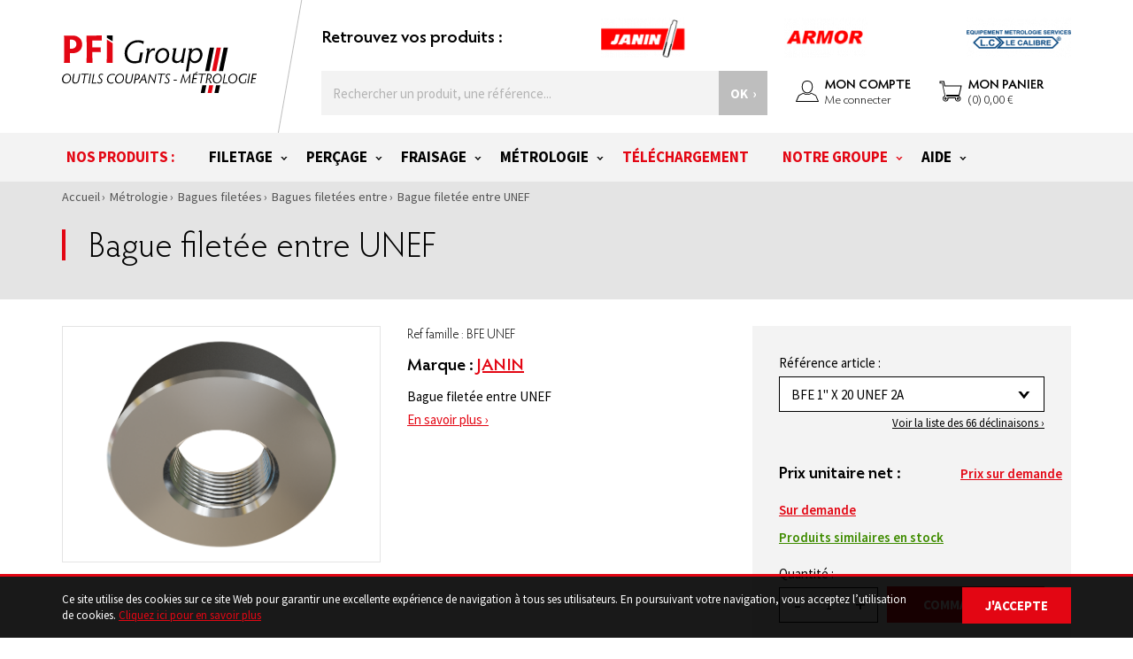

--- FILE ---
content_type: text/html; charset=UTF-8
request_url: https://www.pfi-tools.com/fr/bague-filetee-entre-unef-22.html
body_size: 30945
content:
<!doctype html>
<!--[if IE 7]><html lang="fr" class="ie7"><![endif]-->
<!--[if IE 8]><html lang="fr" class="ie8"><![endif]-->
<!--[if gt IE 8]><!--><html lang="fr"><!--<![endif]-->
<head>
    <script type="text/javascript">
    var _mtm = window._mtm = window._mtm || [];
    _mtm.push({'mtm.startTime': (new Date().getTime()), 'event': 'mtm.Start'});
    var d=document, g=d.createElement('script'), s=d.getElementsByTagName('script')[0];
    g.type='text/javascript'; g.async=true; g.src='https://matomo.poifindus.com/js/container_VloG2cjR.js'; s.parentNode.insertBefore(g,s);
    </script>
    <title>Bague filetée entre UNEF - PFI Tools</title>
    <meta name="description" content="PFI Group - Outils Coupants - Métrologie" />
    <meta name="keywords" content="PFI Group - Outils Coupants - Métrologie" />
    <meta charset="utf-8">
    <meta name="viewport" content="width=device-width, minimum-scale=1.0, maximum-scale=1.0, user-scalable=no">
    <meta name="format-detection" content="telephone=no">
    
        <link href="https://fonts.googleapis.com/css?family=Source+Sans+Pro:400,600,700" rel="stylesheet">
    
    <link type="text/css" href="/pfi-tools/css/app.css?date=20210423081736" rel="stylesheet"/>

    <!--favicon placeholder -->
    <link href="/pfi-tools/images/favicon.ico?date=20200804162405" rel="icon" type="image/x-icon" />

        <link rel="stylesheet" href="//cdn.materialdesignicons.com/5.4.55/css/materialdesignicons.min.css">


    

    
                        <link rel="alternate" hreflang="fr" href="https://www.pfi-tools.com/fr/bague-filetee-entre-unef-22.html" />
                    <link rel="alternate" hreflang="en" href="https://www.pfi-tools.com/en/bague-filetee-entre-unef-22.html" />
                <script type="text/javascript">
        var _paq = window._paq = window._paq || [];
        _paq.push(['trackPageView']);
        _paq.push(['enableLinkTracking']);
        (function() {
            var u="//matomo.poifindus.com/";
            _paq.push(['setTrackerUrl', u+'matomo.php']);
            _paq.push(['setSiteId', '1']);
            var d=document, g=d.createElement('script'), s=d.getElementsByTagName('script')[0];
            g.type='text/javascript'; g.async=true; g.src=u+'matomo.js'; s.parentNode.insertBefore(g,s);
        })();
    </script>
</head>
<body class="productPage">


<div class="wrapSiteContainer">

    <div class="wrapSitePusher">
                            <!-- parts/header.tpl -->

<header class="header">
    <div class="container">
        <div class="row">
            <div class="col-xs-12 col-sm-3">
                <div class="headerLeft">
                    <a href="/fr/" class="logo"><img  src="/media/cache/pfi.svg" class="img-responsive"></a>
                    <a href="" class="hidden-sm hidden-md hidden-lg searchIcon"><!-- icons/search.tpl -->

<svg xmlns="http://www.w3.org/2000/svg" class="svg svgSearch" width="23" height="24" viewBox="0 0 23 24">
    <metadata><?xpacket begin="﻿" id="W5M0MpCehiHzreSzNTczkc9d"?>        <x:xmpmeta xmlns:x="adobe:ns:meta/" x:xmptk="Adobe XMP Core 5.6-c142 79.160924, 2017/07/13-01:06:39        ">
            <rdf:RDF xmlns:rdf="http://www.w3.org/1999/02/22-rdf-syntax-ns#">
                <rdf:Description rdf:about=""/>
            </rdf:RDF>
        </x:xmpmeta>
        <?xpacket end="w"?></metadata>
    <defs>
        <style>
            .cls-1 {
                fill-rule: evenodd;
            }
        </style>
    </defs>
    <path id="Forme_2" data-name="Forme 2" class="cls-1" d="M565.65,113.859l-5.67-5.941a9.6,9.6,0,1,0-7.362,3.461,9.462,9.462,0,0,0,5.51-1.754l5.713,5.986a1.248,1.248,0,0,0,1.774.035A1.273,1.273,0,0,0,565.65,113.859ZM552.618,94.527a7.162,7.162,0,1,1-7.109,7.162A7.144,7.144,0,0,1,552.618,94.527Z" transform="translate(-543 -92)"/>
</svg></a>
                    <a href="/fr/account/" class="hidden-sm hidden-md hidden-lg"><!-- icons/user.tpl -->

<svg version="1.1" class="svg svgUser" id="Capa_1" xmlns="http://www.w3.org/2000/svg" xmlns:xlink="http://www.w3.org/1999/xlink" x="0px" y="0px"
     viewBox="189.6 189.6 30 30" style="enable-background:new 189.6 189.6 30 30;" xml:space="preserve">
    <g>
        <g>
            <g>
                <path class="st0" fill="#FFFFFF" d="M204.6,206.5c3.2,0,5.7-3,5.7-6.7c0-5.1-2.6-6.7-5.7-6.7c-3.2,0-5.7,1.6-5.7,6.7
				C198.9,203.5,201.4,206.5,204.6,206.5z"/>
                <path d="M204.6,207c-3.4,0-6.2-3.2-6.2-7.2c0-6,3.4-7.2,6.2-7.2c2.8,0,6.2,1.3,6.2,7.2C210.8,203.8,208,207,204.6,207z
				 M204.6,193.6c-3.5,0-5.2,2-5.2,6.2c0,3.4,2.3,6.2,5.2,6.2c2.9,0,5.2-2.8,5.2-6.2C209.8,195.6,208.1,193.6,204.6,193.6z"/>
            </g>
            <g>
                <path class="st0" fill="#FFFFFF" d="M217.1,216.1l-2.7-6.2c-0.1-0.3-0.4-0.5-0.7-0.7l-4.5-2.3c-0.1-0.1-0.2,0-0.3,0c-1.3,1-2.8,1.5-4.3,1.5
				c-1.6,0-3-0.5-4.3-1.5c-0.1-0.1-0.2-0.1-0.3,0l-4.5,2.3c-0.3,0.2-0.5,0.4-0.7,0.7l-2.7,6.2H217.1z"/>
                <path d="M217.1,216.6h-25c-0.2,0-0.3-0.1-0.4-0.2c-0.1-0.1-0.1-0.3,0-0.5l2.7-6.2c0.2-0.4,0.5-0.7,0.9-0.9l4.5-2.3
				c0.3-0.1,0.6-0.1,0.8,0.1c2.4,1.8,5.7,1.8,8,0c0.2-0.2,0.6-0.2,0.8-0.1l4.5,2.3c0.4,0.2,0.7,0.5,0.9,0.9l2.7,6.2
				c0.1,0.2,0.1,0.3,0,0.5C217.4,216.5,217.3,216.6,217.1,216.6z M192.9,215.6h23.5l-2.4-5.5c-0.1-0.2-0.2-0.4-0.4-0.5l-4.4-2.3
				c-2.7,1.9-6.4,1.9-9,0l-4.4,2.3c-0.2,0.1-0.3,0.3-0.4,0.5L192.9,215.6z"/>
            </g>
        </g>
    </g>
</svg></a>
                    <a href="/fr/shopping_cart.html" class="hidden-sm hidden-md hidden-lg"><!-- icons/cart.tpl -->

<svg version="1.1" class="svg svgCart" id="Layer_1" xmlns="http://www.w3.org/2000/svg" xmlns:xlink="http://www.w3.org/1999/xlink" x="0px" y="0px"
     viewBox="485 485 30 30" style="enable-background:new 485 485 30 30;" xml:space="preserve">
    <g>
        <g>
            <g>
                <path class="st0" fill="#FFFFFF" d="M508.2,505.5h-12.5l-0.3-1.1h14.1l2.4-10.5l-18.8,0l-0.9-5H488v1.9h2.7l0.5,2.9l2.3,10.8l0.3,1.1
				c-1.3,0.2-2.4,1.4-2.4,2.8c0,1.6,1.3,2.8,2.8,2.8c1.6,0,2.8-1.3,2.8-2.8c0-0.3-0.1-0.6-0.2-0.9h8.6c-0.1,0.3-0.2,0.6-0.2,0.9
				c0,1.6,1.3,2.8,2.8,2.8c1.6,0,2.8-1.3,2.8-2.8C511,506.7,509.7,505.5,508.2,505.5z M494.2,509.2c-0.5,0-0.9-0.4-0.9-0.9
				c0-0.5,0.4-0.9,0.9-0.9s0.9,0.4,0.9,0.9C495.2,508.8,494.7,509.2,494.2,509.2z M508.2,509.2c-0.5,0-0.9-0.4-0.9-0.9
				c0-0.5,0.4-0.9,0.9-0.9c0.5,0,0.9,0.4,0.9,0.9C509.1,508.8,508.7,509.2,508.2,509.2z"/>
                <path d="M508.2,511.6c-1.8,0-3.3-1.5-3.3-3.3c0-0.1,0-0.3,0-0.4h-7.3c0,0.1,0,0.3,0,0.4c0,1.8-1.5,3.3-3.3,3.3s-3.3-1.5-3.3-3.3
				c0-1.4,0.9-2.7,2.3-3.1l-0.2-0.6l-2.3-10.8l-0.4-2.5H488c-0.3,0-0.5-0.2-0.5-0.5v-1.9c0-0.3,0.2-0.5,0.5-0.5h4.3
				c0.2,0,0.5,0.2,0.5,0.4l0.8,4.6l18.4,0c0.2,0,0.3,0.1,0.4,0.2s0.1,0.3,0.1,0.4l-2.4,10.5c-0.1,0.2-0.3,0.4-0.5,0.4h-13.5l0,0.1
				h12.1c0.9,0,1.7,0.3,2.3,1c0.6,0.6,1,1.5,1,2.3C511.5,510.1,510,511.6,508.2,511.6z M496.9,506.9h8.6c0.2,0,0.3,0.1,0.4,0.2
				c0.1,0.1,0.1,0.3,0.1,0.5c-0.1,0.3-0.1,0.5-0.1,0.8c0,1.3,1,2.3,2.3,2.3s2.3-1,2.3-2.3c0-0.6-0.2-1.2-0.7-1.6
				c-0.4-0.4-1-0.7-1.6-0.7h-12.5c-0.2,0-0.4-0.2-0.5-0.4l-0.3-1.1c0-0.1,0-0.3,0.1-0.4c0.1-0.1,0.2-0.2,0.4-0.2h13.7l2.2-9.5
				l-18.2,0c-0.2,0-0.5-0.2-0.5-0.4l-0.8-4.6h-3.4v0.9h2.2c0.2,0,0.5,0.2,0.5,0.4l0.5,2.9l2.5,11.8c0,0.1,0,0.3-0.1,0.4
				s-0.2,0.2-0.3,0.2c-1.1,0.2-1.9,1.1-1.9,2.3c0,1.3,1,2.3,2.3,2.3c1.3,0,2.3-1,2.3-2.3c0-0.3,0-0.5-0.1-0.8
				c-0.1-0.2,0-0.3,0.1-0.5C496.6,506.9,496.7,506.9,496.9,506.9z M508.2,509.7c-0.8,0-1.4-0.6-1.4-1.4s0.6-1.4,1.4-1.4
				c0.8,0,1.4,0.6,1.4,1.4S509,509.7,508.2,509.7z M508.2,507.9c-0.2,0-0.4,0.2-0.4,0.4s0.2,0.4,0.4,0.4c0.2,0,0.4-0.2,0.4-0.4
				S508.4,507.9,508.2,507.9z M494.2,509.7c-0.8,0-1.4-0.6-1.4-1.4c0-0.8,0.6-1.4,1.4-1.4s1.4,0.6,1.4,1.4
				C495.7,509.1,495,509.7,494.2,509.7z M494.2,507.9c-0.2,0-0.4,0.2-0.4,0.4c0,0.2,0.2,0.4,0.4,0.4s0.4-0.2,0.4-0.4
				C494.7,508.1,494.5,507.9,494.2,507.9z"/>
            </g>
        </g>
    </g>
</svg></a>
                    <a href="#null" class="pictoMenu hidden-sm hidden-md hidden-lg">
                        <span class="lineMiddle"></span>
                        <span class="text">menu</span>
                    </a>
                </div>
            </div>
            <div class="col-sm-9 hidden-xs">
                <div class="headerRight">
                    <div class="row">
                        <div class="col-md-12">
                            <ul class="logos">
                                <li class="titleLvl3">Retrouvez vos produits :</li>
                                                                    <li>
                                        <a href="/fr/p-qui-sommes-nous.html">
                                            <img alt="Qui sommes nous ?" quality="" class="img-responsive" keep_ratio="1" src="/media/cache/homepage/l/o/logo_janin_95x45.png" width="95" height="45" />
                                        </a>
                                    </li>
                                                                    <li>
                                        <a href="/fr/p-qui-sommes-nous.html">
                                            <img alt="Qui sommes nous ?" quality="" class="img-responsive" keep_ratio="1" src="/media/cache/homepage/l/o/logo_armor_95x45.png" width="95" height="45" />
                                        </a>
                                    </li>
                                                                    <li>
                                        <a href="/fr/p-qui-sommes-nous.html">
                                            <img alt="Qui sommes nous ?" quality="" class="img-responsive" keep_ratio="1" src="/media/cache/homepage/l/o/logo_le_calibre_118x45.png" width="118" height="45" />
                                        </a>
                                    </li>
                                                            </ul>
                        </div>
                    </div>
                    <div class="row">
                        <div class="col-xs-12 headerActionWrapper">
                            <!--form/search.tpl-->
<form action="/fr/recherche" method="get" class="searchForm ">
    <div class="form-group">
        <div class="wrapFloatLabel wrapBtn">
            <span class="hidden desktop">Rechercher un produit, une r&eacute;f&eacute;rence...</span>
            <span class="hidden mobile">Rechercher...</span>
            <input name="motclef" type="text" class="floatLabelInput searchInput">
            <button type="submit" class="btn">OK</button>

                        <button class="submitSearch">
                <!-- icons/search.tpl -->

<svg xmlns="http://www.w3.org/2000/svg" class="svg svgSearch" width="23" height="24" viewBox="0 0 23 24">
    <metadata><?xpacket begin="﻿" id="W5M0MpCehiHzreSzNTczkc9d"?>        <x:xmpmeta xmlns:x="adobe:ns:meta/" x:xmptk="Adobe XMP Core 5.6-c142 79.160924, 2017/07/13-01:06:39        ">
            <rdf:RDF xmlns:rdf="http://www.w3.org/1999/02/22-rdf-syntax-ns#">
                <rdf:Description rdf:about=""/>
            </rdf:RDF>
        </x:xmpmeta>
        <?xpacket end="w"?></metadata>
    <defs>
        <style>
            .cls-1 {
                fill-rule: evenodd;
            }
        </style>
    </defs>
    <path id="Forme_2" data-name="Forme 2" class="cls-1" d="M565.65,113.859l-5.67-5.941a9.6,9.6,0,1,0-7.362,3.461,9.462,9.462,0,0,0,5.51-1.754l5.713,5.986a1.248,1.248,0,0,0,1.774.035A1.273,1.273,0,0,0,565.65,113.859ZM552.618,94.527a7.162,7.162,0,1,1-7.109,7.162A7.144,7.144,0,0,1,552.618,94.527Z" transform="translate(-543 -92)"/>
</svg>            </button>
            <button type="button" class="closeSearch">
                <!-- icons/cross.tpl -->

<?xml version="1.0" encoding="utf-8"?><!-- Generator: Adobe Illustrator 16.0.0, SVG Export Plug-In . SVG Version: 6.00 Build 0)  -->
<!DOCTYPE svg PUBLIC "-//W3C//DTD SVG 1.1//EN" "http://www.w3.org/Graphics/SVG/1.1/DTD/svg11.dtd">
<svg version="1.1" class="svg svgCross" id="Calque_1" xmlns="http://www.w3.org/2000/svg" xmlns:xlink="http://www.w3.org/1999/xlink" x="0px" y="0px"
	 width="16.971px" height="16.971px" viewBox="0 0 16.971 16.971" enable-background="new 0 0 16.971 16.971" xml:space="preserve">
<polygon points="16.971,2.829 14.143,0 8.485,5.657 2.829,0 0,2.829 5.657,8.485 0,14.143 2.829,16.971 8.485,11.313 14.143,16.971 
	16.971,14.143 11.313,8.485 "/>
</svg>
            </button>
        </div>
    </div>
    <div class="result">
        <div class="row">
            <div class="resultContent">
                                <!--form/search_result.tpl-->
    <div class="col-xs-12">
        <div class="txtNoResult">Aucun résultat ne correspond à votre recherche</div>
    </div>

            </div>
        </div>
    </div>
</form>                            <div class="headerAccessComponent wrapHeaderTopAccount">
                                <a href="/fr/account/" class="headerAccessMenu">
                                    <!-- icons/user.tpl -->

<svg version="1.1" class="svg svgUser" id="Capa_1" xmlns="http://www.w3.org/2000/svg" xmlns:xlink="http://www.w3.org/1999/xlink" x="0px" y="0px"
     viewBox="189.6 189.6 30 30" style="enable-background:new 189.6 189.6 30 30;" xml:space="preserve">
    <g>
        <g>
            <g>
                <path class="st0" fill="#FFFFFF" d="M204.6,206.5c3.2,0,5.7-3,5.7-6.7c0-5.1-2.6-6.7-5.7-6.7c-3.2,0-5.7,1.6-5.7,6.7
				C198.9,203.5,201.4,206.5,204.6,206.5z"/>
                <path d="M204.6,207c-3.4,0-6.2-3.2-6.2-7.2c0-6,3.4-7.2,6.2-7.2c2.8,0,6.2,1.3,6.2,7.2C210.8,203.8,208,207,204.6,207z
				 M204.6,193.6c-3.5,0-5.2,2-5.2,6.2c0,3.4,2.3,6.2,5.2,6.2c2.9,0,5.2-2.8,5.2-6.2C209.8,195.6,208.1,193.6,204.6,193.6z"/>
            </g>
            <g>
                <path class="st0" fill="#FFFFFF" d="M217.1,216.1l-2.7-6.2c-0.1-0.3-0.4-0.5-0.7-0.7l-4.5-2.3c-0.1-0.1-0.2,0-0.3,0c-1.3,1-2.8,1.5-4.3,1.5
				c-1.6,0-3-0.5-4.3-1.5c-0.1-0.1-0.2-0.1-0.3,0l-4.5,2.3c-0.3,0.2-0.5,0.4-0.7,0.7l-2.7,6.2H217.1z"/>
                <path d="M217.1,216.6h-25c-0.2,0-0.3-0.1-0.4-0.2c-0.1-0.1-0.1-0.3,0-0.5l2.7-6.2c0.2-0.4,0.5-0.7,0.9-0.9l4.5-2.3
				c0.3-0.1,0.6-0.1,0.8,0.1c2.4,1.8,5.7,1.8,8,0c0.2-0.2,0.6-0.2,0.8-0.1l4.5,2.3c0.4,0.2,0.7,0.5,0.9,0.9l2.7,6.2
				c0.1,0.2,0.1,0.3,0,0.5C217.4,216.5,217.3,216.6,217.1,216.6z M192.9,215.6h23.5l-2.4-5.5c-0.1-0.2-0.2-0.4-0.4-0.5l-4.4-2.3
				c-2.7,1.9-6.4,1.9-9,0l-4.4,2.3c-0.2,0.1-0.3,0.3-0.4,0.5L192.9,215.6z"/>
            </g>
        </g>
    </g>
</svg>                                    <span class="titleLvl4 hidden-sm">MON COMPTE</span>
                                                                            <span class="detail hidden-sm">Me connecter</span>
                                                                    </a>
                                <div class="headerPopup hidden-sm">
                                    <div class="contentPopup">
                                                                                    <p class="titleLvl3">
                                                Déjà client ?
                                            </p>
                                            <form action="/fr/login.html" method="post" data-ajf>
                                                <div class="form-group">
            <input type="text" name="client_email" id="client_email_login" class="floatLabelInput" placeholder="Email" value="" >
    </div>                                                <div class="form-group">
            <input type="password" name="client_password" id="client_password_login" class="floatLabelInput" placeholder="Mot de passe" value="" >
    </div>                                                <div data-result></div>
                                                <div class="form-group">
                                                    <button class="btn btnMain" type="submit">M'identitfier</button>
                                                </div>
                                                <a href="/fr/password_forgotten.html" class="lostPassword">Mot de passe oubli&eacute; ?</a>
                                            </form>

                                            <p class="titleLvl3">
                                                Pas encore client ?
                                            </p>
                                            <p>Cr&eacute;er un compte pour profiter de tous les avantages de votre espace client.</p>
                                            <div class="wrapButtonCenter">
                                                <form action="/fr/register" method="post">
                                                    <input class="btn btnMain" type="submit" value="Créer un compte">
                                                    <input hidden name="origin_url" value="/fr/bague-filetee-entre-unef-22.html">
                                                </form>
                                            </div>

                                            <div class="clearfix"></div>
                                                                            </div>
                                </div>
                            </div>
                            <div class="headerAccessComponent wrapHeaderTopCart" id="rolloverpanier">
                                <a href="/fr/shopping_cart.html" class="headerAccessMenu">
    <!-- icons/cart.tpl -->

<svg version="1.1" class="svg svgCart" id="Layer_1" xmlns="http://www.w3.org/2000/svg" xmlns:xlink="http://www.w3.org/1999/xlink" x="0px" y="0px"
     viewBox="485 485 30 30" style="enable-background:new 485 485 30 30;" xml:space="preserve">
    <g>
        <g>
            <g>
                <path class="st0" fill="#FFFFFF" d="M508.2,505.5h-12.5l-0.3-1.1h14.1l2.4-10.5l-18.8,0l-0.9-5H488v1.9h2.7l0.5,2.9l2.3,10.8l0.3,1.1
				c-1.3,0.2-2.4,1.4-2.4,2.8c0,1.6,1.3,2.8,2.8,2.8c1.6,0,2.8-1.3,2.8-2.8c0-0.3-0.1-0.6-0.2-0.9h8.6c-0.1,0.3-0.2,0.6-0.2,0.9
				c0,1.6,1.3,2.8,2.8,2.8c1.6,0,2.8-1.3,2.8-2.8C511,506.7,509.7,505.5,508.2,505.5z M494.2,509.2c-0.5,0-0.9-0.4-0.9-0.9
				c0-0.5,0.4-0.9,0.9-0.9s0.9,0.4,0.9,0.9C495.2,508.8,494.7,509.2,494.2,509.2z M508.2,509.2c-0.5,0-0.9-0.4-0.9-0.9
				c0-0.5,0.4-0.9,0.9-0.9c0.5,0,0.9,0.4,0.9,0.9C509.1,508.8,508.7,509.2,508.2,509.2z"/>
                <path d="M508.2,511.6c-1.8,0-3.3-1.5-3.3-3.3c0-0.1,0-0.3,0-0.4h-7.3c0,0.1,0,0.3,0,0.4c0,1.8-1.5,3.3-3.3,3.3s-3.3-1.5-3.3-3.3
				c0-1.4,0.9-2.7,2.3-3.1l-0.2-0.6l-2.3-10.8l-0.4-2.5H488c-0.3,0-0.5-0.2-0.5-0.5v-1.9c0-0.3,0.2-0.5,0.5-0.5h4.3
				c0.2,0,0.5,0.2,0.5,0.4l0.8,4.6l18.4,0c0.2,0,0.3,0.1,0.4,0.2s0.1,0.3,0.1,0.4l-2.4,10.5c-0.1,0.2-0.3,0.4-0.5,0.4h-13.5l0,0.1
				h12.1c0.9,0,1.7,0.3,2.3,1c0.6,0.6,1,1.5,1,2.3C511.5,510.1,510,511.6,508.2,511.6z M496.9,506.9h8.6c0.2,0,0.3,0.1,0.4,0.2
				c0.1,0.1,0.1,0.3,0.1,0.5c-0.1,0.3-0.1,0.5-0.1,0.8c0,1.3,1,2.3,2.3,2.3s2.3-1,2.3-2.3c0-0.6-0.2-1.2-0.7-1.6
				c-0.4-0.4-1-0.7-1.6-0.7h-12.5c-0.2,0-0.4-0.2-0.5-0.4l-0.3-1.1c0-0.1,0-0.3,0.1-0.4c0.1-0.1,0.2-0.2,0.4-0.2h13.7l2.2-9.5
				l-18.2,0c-0.2,0-0.5-0.2-0.5-0.4l-0.8-4.6h-3.4v0.9h2.2c0.2,0,0.5,0.2,0.5,0.4l0.5,2.9l2.5,11.8c0,0.1,0,0.3-0.1,0.4
				s-0.2,0.2-0.3,0.2c-1.1,0.2-1.9,1.1-1.9,2.3c0,1.3,1,2.3,2.3,2.3c1.3,0,2.3-1,2.3-2.3c0-0.3,0-0.5-0.1-0.8
				c-0.1-0.2,0-0.3,0.1-0.5C496.6,506.9,496.7,506.9,496.9,506.9z M508.2,509.7c-0.8,0-1.4-0.6-1.4-1.4s0.6-1.4,1.4-1.4
				c0.8,0,1.4,0.6,1.4,1.4S509,509.7,508.2,509.7z M508.2,507.9c-0.2,0-0.4,0.2-0.4,0.4s0.2,0.4,0.4,0.4c0.2,0,0.4-0.2,0.4-0.4
				S508.4,507.9,508.2,507.9z M494.2,509.7c-0.8,0-1.4-0.6-1.4-1.4c0-0.8,0.6-1.4,1.4-1.4s1.4,0.6,1.4,1.4
				C495.7,509.1,495,509.7,494.2,509.7z M494.2,507.9c-0.2,0-0.4,0.2-0.4,0.4c0,0.2,0.2,0.4,0.4,0.4s0.4-0.2,0.4-0.4
				C494.7,508.1,494.5,507.9,494.2,507.9z"/>
            </g>
        </g>
    </g>
</svg>    <span class="titleLvl4 hidden-sm">Mon panier</span>
    <span class="detail hidden-sm">(0) 0,00 € </span>
</a>
                            </div>
                                                        <a href="#null" class="pictoMenu hidden-md hidden-lg">
                                <span class="lineMiddle"></span>
                                <span class="text">menu</span>
                            </a>
                        </div>
                    </div>
                </div>
            </div>

                                            <div class="col-xs-12 headerSearch hidden-sm hidden-md hidden-lg">
                    <!--form/search.tpl-->
<form action="/fr/recherche" method="get" class="searchForm ">
    <div class="form-group">
        <div class="wrapFloatLabel wrapBtn">
            <span class="hidden desktop">Rechercher un produit, une r&eacute;f&eacute;rence...</span>
            <span class="hidden mobile">Rechercher...</span>
            <input name="motclef" type="text" class="floatLabelInput searchInput">
            <button type="submit" class="btn">OK</button>

                        <button class="submitSearch">
                <!-- icons/search.tpl -->

<svg xmlns="http://www.w3.org/2000/svg" class="svg svgSearch" width="23" height="24" viewBox="0 0 23 24">
    <metadata><?xpacket begin="﻿" id="W5M0MpCehiHzreSzNTczkc9d"?>        <x:xmpmeta xmlns:x="adobe:ns:meta/" x:xmptk="Adobe XMP Core 5.6-c142 79.160924, 2017/07/13-01:06:39        ">
            <rdf:RDF xmlns:rdf="http://www.w3.org/1999/02/22-rdf-syntax-ns#">
                <rdf:Description rdf:about=""/>
            </rdf:RDF>
        </x:xmpmeta>
        <?xpacket end="w"?></metadata>
    <defs>
        <style>
            .cls-1 {
                fill-rule: evenodd;
            }
        </style>
    </defs>
    <path id="Forme_2" data-name="Forme 2" class="cls-1" d="M565.65,113.859l-5.67-5.941a9.6,9.6,0,1,0-7.362,3.461,9.462,9.462,0,0,0,5.51-1.754l5.713,5.986a1.248,1.248,0,0,0,1.774.035A1.273,1.273,0,0,0,565.65,113.859ZM552.618,94.527a7.162,7.162,0,1,1-7.109,7.162A7.144,7.144,0,0,1,552.618,94.527Z" transform="translate(-543 -92)"/>
</svg>            </button>
            <button type="button" class="closeSearch">
                <!-- icons/cross.tpl -->

<?xml version="1.0" encoding="utf-8"?><!-- Generator: Adobe Illustrator 16.0.0, SVG Export Plug-In . SVG Version: 6.00 Build 0)  -->
<!DOCTYPE svg PUBLIC "-//W3C//DTD SVG 1.1//EN" "http://www.w3.org/Graphics/SVG/1.1/DTD/svg11.dtd">
<svg version="1.1" class="svg svgCross" id="Calque_1" xmlns="http://www.w3.org/2000/svg" xmlns:xlink="http://www.w3.org/1999/xlink" x="0px" y="0px"
	 width="16.971px" height="16.971px" viewBox="0 0 16.971 16.971" enable-background="new 0 0 16.971 16.971" xml:space="preserve">
<polygon points="16.971,2.829 14.143,0 8.485,5.657 2.829,0 0,2.829 5.657,8.485 0,14.143 2.829,16.971 8.485,11.313 14.143,16.971 
	16.971,14.143 11.313,8.485 "/>
</svg>
            </button>
        </div>
    </div>
    <div class="result">
        <div class="row">
            <div class="resultContent">
                                <!--form/search_result.tpl-->
    <div class="col-xs-12">
        <div class="txtNoResult">Aucun résultat ne correspond à votre recherche</div>
    </div>

            </div>
        </div>
    </div>
</form>                </div>
                                    </div>
    </div>

        <div class="wrapMenu">
        <div class="container">
            <div class="row">
                <!-- parts/menu.tpl -->


<nav class="menu">
    <div class="headerMenuMobile visible-xs visible-sm">
        <a href=""><img src="/pfi-tools/images/logos/pfi.svg" alt="" class="logo"></a>

        <div class="headerLanguage headerAccessComponent">
            <ul>
                                    <li>
                                                    <a href="javascript:void(0);" class="active">FR</a>
                                            </li>
                                    <li>
                                                    <a href="https://www.pfi-tools.com/en/bague-filetee-entre-unef-22.html">EN</a>
                                            </li>
                            </ul>
        </div>

        <a href="#" class="pictoMenu hidden-md hidden-lg">
            <span class="text">menu</span>
        </a>
    </div>
    <ul class="list-inline mainMenu col-xs-12">
        <li class="firstLevel hidden-xs hidden-sm">
            <div class="blockFirstLevel color">
                <a href="/fr/nos-produits">Nos produits :</a>
            </div>
        </li>
                    <li class="firstLevel">
                <div class="blockFirstLevel ">
                    <a href="/fr/filetage-84">Filetage</a>
                    <a href="#" class="arrowR hidden-lg hidden-md"></a>
                </div>
                                                        <ul class="subMenulvl1 blocMenu list-unstyled" id="origin">
                        <li class="backMenu hidden-xl hidden-lg hidden-md">
                            <a href="/fr/filetage-84" class="backMenuLink">
                                <span></span>
                                Filetage
                            </a>
                        </li>
                                                    <li class="secondLevel fold col-sm-12">
                                <div class="blockSecondLevel">
                                    <div class="titleSubMenu blockSecondLevel">
                                        <a href="/fr/filetage/tarauds-85">Tarauds</a>
                                        <a href="#" class="arrowR hidden-lg hidden-md"></a>
                                    </div>
                                </div>
                            </li>
                                                    <li class="secondLevel fold col-sm-12">
                                <div class="blockSecondLevel">
                                    <div class="titleSubMenu blockSecondLevel">
                                        <a href="/fr/filetage/filieres-95">Filières</a>
                                        <a href="#" class="arrowR hidden-lg hidden-md"></a>
                                    </div>
                                </div>
                            </li>
                                                    <li class="secondLevel fold col-sm-12">
                                <div class="blockSecondLevel">
                                    <div class="titleSubMenu blockSecondLevel">
                                        <a href="/fr/filetage/fraises-a-fileter-101">Fraises à fileter</a>
                                        <a href="#" class="arrowR hidden-lg hidden-md"></a>
                                    </div>
                                </div>
                            </li>
                                                    <li class="secondLevel fold col-sm-12">
                                <div class="blockSecondLevel">
                                    <div class="titleSubMenu blockSecondLevel">
                                        <a href="/fr/p-formulaire-taraudage.html">Demande spéciale</a>
                                        <a href="#" class="arrowR hidden-lg hidden-md"></a>
                                    </div>
                                </div>
                            </li>
                                            </ul>
                                                </li>
                    <li class="firstLevel">
                <div class="blockFirstLevel ">
                    <a href="/fr/percage-116">Perçage</a>
                    <a href="#" class="arrowR hidden-lg hidden-md"></a>
                </div>
                                                        <ul class="subMenulvl1 blocMenu list-unstyled" id="origin">
                        <li class="backMenu hidden-xl hidden-lg hidden-md">
                            <a href="/fr/percage-116" class="backMenuLink">
                                <span></span>
                                Perçage
                            </a>
                        </li>
                                                    <li class="secondLevel fold col-sm-12">
                                <div class="blockSecondLevel">
                                    <div class="titleSubMenu blockSecondLevel">
                                        <a href="/fr/percage/foret-carbure-117">Forets Carbure</a>
                                        <a href="#" class="arrowR hidden-lg hidden-md"></a>
                                    </div>
                                </div>
                            </li>
                                                    <li class="secondLevel fold col-sm-12">
                                <div class="blockSecondLevel">
                                    <div class="titleSubMenu blockSecondLevel">
                                        <a href="/fr/percage/foret-hss-120">Forets HSS</a>
                                        <a href="#" class="arrowR hidden-lg hidden-md"></a>
                                    </div>
                                </div>
                            </li>
                                                    <li class="secondLevel fold col-sm-12">
                                <div class="blockSecondLevel">
                                    <div class="titleSubMenu blockSecondLevel">
                                        <a href="/fr/p-formulaire-percage.html">Demande spéciale</a>
                                        <a href="#" class="arrowR hidden-lg hidden-md"></a>
                                    </div>
                                </div>
                            </li>
                                            </ul>
                                                </li>
                    <li class="firstLevel">
                <div class="blockFirstLevel ">
                    <a href="/fr/fraisage-106">Fraisage</a>
                    <a href="#" class="arrowR hidden-lg hidden-md"></a>
                </div>
                                                        <ul class="subMenulvl1 blocMenu list-unstyled" id="origin">
                        <li class="backMenu hidden-xl hidden-lg hidden-md">
                            <a href="/fr/fraisage-106" class="backMenuLink">
                                <span></span>
                                Fraisage
                            </a>
                        </li>
                                                    <li class="secondLevel fold col-sm-12">
                                <div class="blockSecondLevel">
                                    <div class="titleSubMenu blockSecondLevel">
                                        <a href="/fr/fraisage/fraises-carbure-112">Fraises Carbure</a>
                                        <a href="#" class="arrowR hidden-lg hidden-md"></a>
                                    </div>
                                </div>
                            </li>
                                                    <li class="secondLevel fold col-sm-12">
                                <div class="blockSecondLevel">
                                    <div class="titleSubMenu blockSecondLevel">
                                        <a href="/fr/fraisage/fraises-hss-107">Fraises HSS</a>
                                        <a href="#" class="arrowR hidden-lg hidden-md"></a>
                                    </div>
                                </div>
                            </li>
                                                    <li class="secondLevel fold col-sm-12">
                                <div class="blockSecondLevel">
                                    <div class="titleSubMenu blockSecondLevel">
                                        <a href="/fr/p-formulaire-fraisage.html">Demande spéciale</a>
                                        <a href="#" class="arrowR hidden-lg hidden-md"></a>
                                    </div>
                                </div>
                            </li>
                                            </ul>
                                                </li>
                    <li class="firstLevel">
                <div class="blockFirstLevel ">
                    <a href="/fr/metrologie-125">Métrologie</a>
                    <a href="#" class="arrowR hidden-lg hidden-md"></a>
                </div>
                                                        <ul class="subMenulvl1 blocMenu list-unstyled" id="origin">
                        <li class="backMenu hidden-xl hidden-lg hidden-md">
                            <a href="/fr/metrologie-125" class="backMenuLink">
                                <span></span>
                                Métrologie
                            </a>
                        </li>
                                                    <li class="secondLevel fold col-sm-12">
                                <div class="blockSecondLevel">
                                    <div class="titleSubMenu blockSecondLevel">
                                        <a href="/fr/metrologie/tampons-filetes-126">Tampons filetés</a>
                                        <a href="#" class="arrowR hidden-lg hidden-md"></a>
                                    </div>
                                </div>
                            </li>
                                                    <li class="secondLevel fold col-sm-12">
                                <div class="blockSecondLevel">
                                    <div class="titleSubMenu blockSecondLevel">
                                        <a href="/fr/metrologie/tampons-lisses-131">Tampons lisses</a>
                                        <a href="#" class="arrowR hidden-lg hidden-md"></a>
                                    </div>
                                </div>
                            </li>
                                                    <li class="secondLevel fold col-sm-12">
                                <div class="blockSecondLevel">
                                    <div class="titleSubMenu blockSecondLevel">
                                        <a href="/fr/metrologie/bagues-lisses-137">Bagues lisses</a>
                                        <a href="#" class="arrowR hidden-lg hidden-md"></a>
                                    </div>
                                </div>
                            </li>
                                                    <li class="secondLevel fold col-sm-12">
                                <div class="blockSecondLevel">
                                    <div class="titleSubMenu blockSecondLevel">
                                        <a href="/fr/metrologie/bagues-filetees-142">Bagues filetées</a>
                                        <a href="#" class="arrowR hidden-lg hidden-md"></a>
                                    </div>
                                </div>
                            </li>
                                                    <li class="secondLevel fold col-sm-12">
                                <div class="blockSecondLevel">
                                    <div class="titleSubMenu blockSecondLevel">
                                        <a href="/fr/metrologie/calibres-a-machoires-146">Calibres à mâchoires</a>
                                        <a href="#" class="arrowR hidden-lg hidden-md"></a>
                                    </div>
                                </div>
                            </li>
                                                    <li class="secondLevel fold col-sm-12">
                                <div class="blockSecondLevel">
                                    <div class="titleSubMenu blockSecondLevel">
                                        <a href="/fr/metrologie/constats-pv-152">Constats de vérification</a>
                                        <a href="#" class="arrowR hidden-lg hidden-md"></a>
                                    </div>
                                </div>
                            </li>
                                                    <li class="secondLevel fold col-sm-12">
                                <div class="blockSecondLevel">
                                    <div class="titleSubMenu blockSecondLevel">
                                        <a href="/fr/metrologie/autres--accessoires-149">Autres / Accessoires</a>
                                        <a href="#" class="arrowR hidden-lg hidden-md"></a>
                                    </div>
                                </div>
                            </li>
                                                    <li class="secondLevel fold col-sm-12">
                                <div class="blockSecondLevel">
                                    <div class="titleSubMenu blockSecondLevel">
                                        <a href="/fr/p-formulaire-metrologie.html">Demande spéciale</a>
                                        <a href="#" class="arrowR hidden-lg hidden-md"></a>
                                    </div>
                                </div>
                            </li>
                                            </ul>
                                                </li>
                    <li class="firstLevel">
                <div class="blockFirstLevel color">
                    <a href="/fr/p-telechargement.html">Téléchargement</a>
                    <a href="#" class="arrowR hidden-lg hidden-md"></a>
                </div>
                            </li>
                    <li class="firstLevel">
                <div class="blockFirstLevel color">
                    <a href="#">Notre Groupe</a>
                    <a href="#" class="arrowR hidden-lg hidden-md"></a>
                </div>
                                                        <ul class="subMenulvl1 blocMenu list-unstyled" id="origin">
                        <li class="backMenu hidden-xl hidden-lg hidden-md">
                            <a href="#" class="backMenuLink">
                                <span></span>
                                Notre Groupe
                            </a>
                        </li>
                                                    <li class="secondLevel fold col-sm-12">
                                <div class="blockSecondLevel">
                                    <div class="titleSubMenu blockSecondLevel">
                                        <a href="/fr/p-qui-sommes-nous.html">Qui sommes-nous ?</a>
                                        <a href="#" class="arrowR hidden-lg hidden-md"></a>
                                    </div>
                                </div>
                            </li>
                                                    <li class="secondLevel fold col-sm-12">
                                <div class="blockSecondLevel">
                                    <div class="titleSubMenu blockSecondLevel">
                                        <a href="/fr/p-cgv.html">Conditions Générales de Vente</a>
                                        <a href="#" class="arrowR hidden-lg hidden-md"></a>
                                    </div>
                                </div>
                            </li>
                                                    <li class="secondLevel fold col-sm-12">
                                <div class="blockSecondLevel">
                                    <div class="titleSubMenu blockSecondLevel">
                                        <a href="/fr/p-cga.html">Conditions Générales d&#039;Achat</a>
                                        <a href="#" class="arrowR hidden-lg hidden-md"></a>
                                    </div>
                                </div>
                            </li>
                                            </ul>
                                                </li>
                    <li class="firstLevel">
                <div class="blockFirstLevel ">
                    <a href="/fr/p-faq.html">Aide</a>
                    <a href="#" class="arrowR hidden-lg hidden-md"></a>
                </div>
                                                        <ul class="subMenulvl1 blocMenu list-unstyled" id="origin">
                        <li class="backMenu hidden-xl hidden-lg hidden-md">
                            <a href="/fr/p-faq.html" class="backMenuLink">
                                <span></span>
                                Aide
                            </a>
                        </li>
                                                    <li class="secondLevel fold col-sm-12">
                                <div class="blockSecondLevel">
                                    <div class="titleSubMenu blockSecondLevel">
                                        <a href="/fr/contact.html">Contact</a>
                                        <a href="#" class="arrowR hidden-lg hidden-md"></a>
                                    </div>
                                </div>
                            </li>
                                                    <li class="secondLevel fold col-sm-12">
                                <div class="blockSecondLevel">
                                    <div class="titleSubMenu blockSecondLevel">
                                        <a href="/fr/p-formulaire-technique.html">Demande spéciale</a>
                                        <a href="#" class="arrowR hidden-lg hidden-md"></a>
                                    </div>
                                </div>
                            </li>
                                                    <li class="secondLevel fold col-sm-12">
                                <div class="blockSecondLevel">
                                    <div class="titleSubMenu blockSecondLevel">
                                        <a href="/fr/p-faq.html">FAQ</a>
                                        <a href="#" class="arrowR hidden-lg hidden-md"></a>
                                    </div>
                                </div>
                            </li>
                                                    <li class="secondLevel fold col-sm-12">
                                <div class="blockSecondLevel">
                                    <div class="titleSubMenu blockSecondLevel">
                                        <a href="/fr/p-horaires.html">Nos horaires</a>
                                        <a href="#" class="arrowR hidden-lg hidden-md"></a>
                                    </div>
                                </div>
                            </li>
                                            </ul>
                                                </li>
            </ul>
</nav>            </div>
        </div>
    </div>
    
</header>

                                                    
        <div class="wrapSiteContent">
            <div class="headerTitle">
                <div class="container">
                    <div class="row">
                        <div class="col-xs-12">
                            
    
                                <div class="breadcrumbWrapper hidden-xs">
                                    <nav id="arianne" class="arianne dedi-col-12 breadcrumb">
    <ul xmlns:v="http://rdf.data-vocabulary.org/#">

            <li typeof="v:Breadcrumb">
                            <a href="/" rel="v:url" property="v:title">            Accueil
            </a>                </li>

            <li typeof="v:Breadcrumb">
        <span class="sep">›</span>                    <a href="/fr/metrologie-125" rel="v:url" property="v:title">            Métrologie
            </a>                </li>

            <li typeof="v:Breadcrumb">
        <span class="sep">›</span>                    <a href="/fr/metrologie/bagues-filetees-142" rel="v:url" property="v:title">            Bagues filetées
            </a>                </li>

            <li typeof="v:Breadcrumb">
        <span class="sep">›</span>                    <a href="/fr/metrologie/bagues-filetees/bagues-filetees-entre-143" rel="v:url" property="v:title">            Bagues filetées entre
            </a>                </li>

            <li typeof="v:Breadcrumb">
        <span class="sep">›</span>                    <span property="v:title">Bague filetée entre UNEF</span>
                </li>

            </ul>
</nav>
<div class="clear"></div>
                                </div>
                            
    <h1 class="titleLvl1">Bague filetée entre UNEF</h1>

                        </div>
                    </div>
                </div>
            </div>

            <div class="contentWrapper">
                

    <!--product.tpl-->

    <section class="productInfo" itemscope itemtype="http://schema.org/Product">
        <span class="hidden" itemprop="name" content="Bague filetée entre UNEF">Bague filetée entre UNEF</span>

        <div itemprop="offers" itemscope itemtype="http://schema.org/Offer">
            <span class="hidden" itemprop="price" content="115.8000">115.8000</span>
            <span class="hidden" itemprop="priceCurrency" content="EUR">EUR</span>
            <span class="hidden" itemprop="url" content="https://www.pfi-tools.com/fr/bague-filetee-entre-unef-22.html">https://www.pfi-tools.com/fr/bague-filetee-entre-unef-22.html</span>
        </div>

        <div class="container">
            <div class="row">
                <div class="col-sm-3 col-md-4">
                                        <div class="productSliderWrapper">
                                                <div class="owl-carousel owl-theme productSlider">
                                                                                                <div class="item easyzoom easyzoom--overlay" data-dot='<img src="/media/cache/_produit/22/b/f/bf_70x50.png" alt="Bague filetée entre UNEF" class="img-responsive" width="70" height="50">'>
                                        <a href="/media/cache/_produit/22/b/f/bf_737x545.png">
                                            <img alt="Bague filetée entre UNEF" quality="" class="img-responsive" itemprop="image" src="/media/cache/_produit/22/b/f/bf_737x545.png" width="737" height="545" />
                                        </a>
                                    </div>
                                                                                    </div>
                        <div class="productSliderPager owl-dots"></div>
                    </div>
                                    </div>
                <div class="col-sm-4 col-md-4">
                                        <div class="mainInfo">
                        <p class="ref">Ref famille : BFE UNEF </p>
                        <p class="marque">Marque : <a href="" itemprop="brand" content="JANIN">JANIN</a></p>                        
                                                    <div class="desc" itemprop="description">Bague filet&eacute;e entre UNEF</div>
                                                <p><a href="#anchorCaracteristique" class="mainLink smoothscroll"  onclick="if($('#anchorCaracteristique .titleCollapse').hasClass('collapsed')) {$('#anchorCaracteristique .titleCollapse').trigger('click');}">En savoir plus</a></p>                                                                    </div>
                                    </div>
                <div class="col-sm-5 col-md-4">
                    <div id="bloc_commande" data-bloc-commande>
                        <div class="cartBlock bgLightGrey">
            <div class="form-group">
            <label for="productRef">R&eacute;f&eacute;rence article :</label>
            <select name="filtre_ref" class="selectpicker" id="productRef" data-ajc data-url="/fr/product/bloc_commande/22/">
                                    <option value="1383" >BFE 1&quot; X 20 UNEF 2A</option>
                                    <option value="1381" >BFE 1&quot; X 20 UNEF 3A</option>
                                    <option value="1382" >BFE 1&quot; X 20 UNEF 3A GAUCHE</option>
                                    <option value="1343" >BFE 1/2 X 28 UNEF 2A       </option>
                                    <option value="1355" >BFE 1/2 X 28 UNEF 3A       </option>
                                    <option value="1338" >BFE N°12 X 32 UNEF 2A</option>
                                    <option value="1341" >BFE 1/4 X 32 UNEF 2A GCHE</option>
                                    <option value="1339" >BFE 1/4 X 32 UNEF 2A</option>
                                    <option value="1340" >BFE 1/4 X 32 UNEF 3A GAUCHE</option>
                                    <option value="1342" >BFE 1/4 X 32 UNEF 3A</option>
                                    <option value="1369" >BFE 3/4X20 UNEF 2A ANSI B1-2</option>
                                    <option value="1367" >BFE 3/4 X 20 UNEF 2A       </option>
                                    <option value="1368" >BFE 3/4 X 20 UNEF 3A</option>
                                    <option value="1350" >BFE 3/8 X 32 UNEF 2A GAUCHE</option>
                                    <option value="1351" >BFE 3/8X32 UNEF 2A GH-ANSIB1.2</option>
                                    <option value="1348" >BFE 3/8 X 32 UNEF 2A       </option>
                                    <option value="1349" >BFE 3/8 X 32 UNEF 3A</option>
                                    <option value="1361" >BFE 5/8x24 UNEF 2A ANSI B1.2</option>
                                    <option value="1362" >BFE5/8 X 24 UNJEF 2A</option>
                                    <option value="1359" >BFE 5/8 X 24 UNEF 2A       </option>
                                    <option value="1360" >BFE 5/8 X 24 UNEF 3A       </option>
                                    <option value="1377" >BFE 7/8X20 UNEF 2A ANSI B1-2</option>
                                    <option value="1375" >BFE 7/8 X 20 UNEF 2A       </option>
                                    <option value="1376" >BFE 7/8 X 20 UNEF 3A</option>
                                    <option value="1400" >BFE 1&quot;1/2X18 UNEF 2A GAUCHE</option>
                                    <option value="1401" >BFE1&quot;1/2X18 UNEF 2A        </option>
                                    <option value="1399" >BFE 1&quot;1/2 X 18 UNEF 3A     </option>
                                    <option value="1392" >BFE 1&quot;1/4 X 18 UNEF 2A     </option>
                                    <option value="1391" >BFE 1&quot;1/4 X 18 UNEF 3A</option>
                                    <option value="1389" >BFE 1&quot;1/8 X 18 UNEF 2A</option>
                                    <option value="1388" >BFE 1&quot;1/8 X 18 UNEF 3A</option>
                                    <option value="1396" >BFE 1&quot;3/8 X 18 UNEF 2A</option>
                                    <option value="1397" >BFE 1&quot;3/8 X 18 UNEF 3A</option>
                                    <option value="1402" >BFE 1&quot;5/8 X 18 UNEF 3A</option>
                                    <option value="1345" >BFE 5/16 X 32 UNEF 2A</option>
                                    <option value="1346" >BFE 5/16X32 UNEF 2A-ANSI B1.2</option>
                                    <option value="1347" >BFE 5/16 X 32 UNEF 2A GCHE</option>
                                    <option value="1344" >BFE 5/16 X 32 UNEF 3A</option>
                                    <option value="1352" >BFE 7/16 X 28 UNEF 2A      </option>
                                    <option value="1354" >BFE7/16 X 28 UNEF 2A GAUCHE</option>
                                    <option value="1353" >BFE 7/16 X 28 UNEF 3A</option>
                                    <option value="1357" >BFE 9/16 X 24 UNEF 2A</option>
                                    <option value="1358" >BFE9/16 X 24 UNEF 2A GAUCHE</option>
                                    <option value="1356" >BFE 9/16 X 24 UNEF 3A      </option>
                                    <option value="1384" >BFE 1&quot;1/16 X 18 UNEF 2A    </option>
                                    <option value="1385" >BFE 1&quot;1/16X18 UNEF 2A GCHE </option>
                                    <option value="1386" >BFE 1&quot;1/16x18 UNEF 2A ANSI -&gt;</option>
                                    <option value="1387" >BFE1&quot;1/16 X 18 UNEF 3A</option>
                                    <option value="1363" >BFE 11/16x24 UNEF 2A ANSI B1.2</option>
                                    <option value="1366" >BFE 11/16X24 UNEF 2A GCHE  </option>
                                    <option value="1365" >BFE 11/16 X 24 UNEF 2A     </option>
                                    <option value="1364" >BFE 11/16x24 UNEF 2A GHE-ANSI</option>
                                    <option value="1390" >BFE 1&quot;3/16x18 UNEF 2A ANSI -&gt;</option>
                                    <option value="1372" >BFE 13/16X20 UNEF 2A GCHE</option>
                                    <option value="1374" >BFE13/16X20 UNEF 2A GAUCHE</option>
                                    <option value="1370" >BFE 13/16x20 UNEF 2A ANSI B...</option>
                                    <option value="1371" >BFE 13/16 X 20 UNEF 2A</option>
                                    <option value="1373" >BFE 13/16X20 UNEF 3A GCHE</option>
                                    <option value="1393" >BFE 1&quot;5/16X18 UNEF 2A GCHE</option>
                                    <option value="1394" >BFE 1&quot;5/16X18 UNEF 2A</option>
                                    <option value="1395" >BFE 1&quot;5/16x18 UNEF 2A ANSI -&gt;</option>
                                    <option value="1380" >BFE 15/16x20 UNEF 2A ANSI -&gt;</option>
                                    <option value="1378" >BFE 15/16 X 20 UNEF 2A</option>
                                    <option value="1379" >BFE 15/16 X 20 UNEF 3A     </option>
                                    <option value="1398" >BFE 1&quot;7/16 X 18 UNEF 3A    </option>
                                    <option value="1403" >BFE 1&quot;11/16 X 18 UNEF 2A</option>
                            </select>
            <p class="text-right"><a href="#anchorDeclinaison" class="secondaryLink smoothscroll">Voir la liste des 66 d&eacute;clinaisons</a></p>
        </div>
        <div class="priceWrapper">
        <p class="titleLvl3">Prix unitaire net :</p>
                    <p class="price"><a href="/fr/contact.html?produit_attribut_id=1338" class="contentFlex msgStock error">Prix sur demande</a></p>
            </div>

            <p class="msgStock danger"><a href="/fr/contact.html">Sur demande</a></p>
        <p><a class="msgStock success" href="/fr/bagues-filetees-entre-143" >Produits similaires en stock</a></p>
        <div class="btnQtyWrapper" data-addmode="produit" data-quantity-editor>
                <div class="qtyWrapper">
            <label>Quantit&eacute; :</label>
            <div class="qty">
                <button class="qtyMinus" data-type="minus" data-field="qte">-</button>
                <input type="number" id="qte" name="qte" data-type="qty" value="1">
                <button class="qtyPlus" data-type="plus" data-field="qte">+</button>
            </div>
        </div>
        <div class="btnWrapper">
            <a href="javascript:void(0);" data-event="pfi:reload-panier" data-url="/fr/cart/add" data-aclk data-produit_id="22" data-produit_attribut_id="1338" data-cart-qty="1" class="btn btnMain" id="commande">Commander</a>
        </div>
            </div>
</div>
<div class="blockInfo">
    <p class="titleLvl3">Une question ?</p>
    <a href="/fr/contact.html" class="secondaryLink">Notre service client &agrave; votre &eacute;coute</a>
    <div class="bubble-arrow"></div>
</div>
                    </div>
                </div>
            </div>
        </div>
    </section>

        <section class="navInterne">
        <div class="container">
                            <div class="row">
                    <div class="col-md-12">
                                                    <p class="titleLvl1 titleSection">Plus d'informations sur la famille de produits</p>
                                            </div>
                </div>
                        <div class="row hidden-xs">
                <div class="col-md-12">
                    <ul>
                                                <li><a href="#anchorCaracteristique" class="secondaryLink">Caract&eacute;ristiques</a></li>
                                                                                                    <li><a href="#anchorDeclinaison" class="secondaryLink">Autres dimensions</a></li>
                                                                        <li><a href="#anchorProduct" class="secondaryLink">Produits associ&eacute;s</a></li>
                                            </ul>
                </div>
            </div
        </div>
    </section>
    
    <div class="collapseWrapper type3">
                        <section class="productSection" id="anchorCaracteristique">
            <div class="container">
                <div class="row">
                    <div class="col-md-12">
                        <div class="titleWrapper">
                            <a class="titleLvl1 titleCollapse collapsed" role="button" data-toggle="collapse" href="#collapseCaracteristiques" aria-expanded="false" aria-controls="collapseCaracteristiques">
                                Caract&eacute;ristiques
                            </a>
                        </div>
                    </div>
                </div>

                <div class="row">
                    <div class="col-md-12">
                        <div class="collapse" id="collapseCaracteristiques">
                            <div class="bodyCollapse">
                                <div class="row">
                                    <div class="col-sm-8 col-sm-offset-2 col-lg-6 col-lg-offset-3">
                                        <div class="table tableCaracteristiques">
                                            <div class="tableRow tableTitle hidden-xs">
                                                <div class="tableCell col1">Nom de la caractéristique</div>
                                                <div class="tableCell col2">Valeur</div>
                                            </div>
                                                                                            <div class="tableRow">
                                                     <div class="tableCell col1">Système</div>
                                                    <div class="tableCell col2">UNEF</div>
                                                </div>
                                                                                    </div>
                                    </div>
                                </div>
                            </div>
                        </div>
                    </div>
                </div>
            </div>
        </section>
                
        
                            <section class="productSection" id="anchorDeclinaison">
                <div class="container">
                    <div class="row">
                        <div class="col-md-12">
                            <div class="titleWrapper">
                                <a class="titleLvl1 titleCollapse collapsed" role="button" data-toggle="collapse" href="#collapseDeclinaison" aria-expanded="false" aria-controls="collapseDeclinaison">
                                    Autres dimensions
                                </a>
                            </div>
                        </div>
                    </div>
                    <div class="row hidden-xs equalRow-sm filterDeclinaison">
                        <div class="col-md-2 verticalCenter-sm"><p class="titleLvl3">Filtrer par :</p></div>
                        <div class="col-md-6 verticalCenter-sm">
                            <div class="row">
                                                                                                            <div class="col-md-4">
                                            <select data-filtre="158" name="filter-158" class="selectpicker">
                                                <option value="">Dimension</option>
                                                                                                    <option value="25187">1&quot;x20f</option>
                                                                                                    <option value="25125">1/2&quot;x28f</option>
                                                                                                    <option value="25116">N°12x32f</option>
                                                                                                    <option value="25119">1/4&quot;x32f</option>
                                                                                                    <option value="25163">3/4&quot;x20f</option>
                                                                                                    <option value="25134">3/8&quot;x32f</option>
                                                                                                    <option value="25151">5/8x24f</option>
                                                                                                    <option value="25176">7/8&quot;x20f</option>
                                                                                                    <option value="25224">1&quot;1/2x18f</option>
                                                                                                    <option value="25206">1&quot;1/4x18f</option>
                                                                                                    <option value="25199">1&quot;1/8x18f</option>
                                                                                                    <option value="25216">1&quot;3/8x18f</option>
                                                                                                    <option value="25230">1&quot;5/8x18f</option>
                                                                                                    <option value="25128">5/16x32f</option>
                                                                                                    <option value="25140">7/16&quot;x28f</option>
                                                                                                    <option value="25146">9/16&quot;x24f</option>
                                                                                                    <option value="25192">1&quot;1/16x18f</option>
                                                                                                    <option value="25157">11/16&quot;x24f</option>
                                                                                                    <option value="25203">1&quot;3/16x18f</option>
                                                                                                    <option value="25168">13/16&quot;x20f</option>
                                                                                                    <option value="25211">1&quot;5/16x18f</option>
                                                                                                    <option value="25182">15/16&quot;x20f</option>
                                                                                                    <option value="25221">1&quot;7/16x18f</option>
                                                                                                    <option value="25234">1&quot;11/16x18f</option>
                                                                                            </select>
                                        </div>
                                                                                                                                                <div class="col-md-4">
                                            <select data-filtre="155" name="filter-155" class="selectpicker">
                                                <option value="">Tolérance</option>
                                                                                                    <option value="24904">2A</option>
                                                                                                    <option value="24898">3A</option>
                                                                                            </select>
                                        </div>
                                                                                                </div>
                        </div>
                        <div class="col-md-4 verticalCenter-sm">
                                                                                                                </div>
                    </div>
                    <div class="row">
                        <div class="col-md-12">
                            <div class="collapse" id="collapseDeclinaison">
                                <div class="bodyCollapse">
                                    <div class="table tableDeclinaison">
                                        <div class="tableRow tableTitle hidden-xs">
                                                                                        <div class="tableCell col1">Référence</div>
                                            <div class="colGroup colCaracteristique">
                                                                                                                                                        <div class="tableCell col2">Dimension</div>
                                                                                                                                                        <div class="tableCell col3">Tolérance</div>
                                                                                            </div>
                                            <div class="colGroup colStockPrice">
                                                <div class="tableCell col5">Disponibilit&eacute;</div>
                                                <div class="tableCell col6"">Prix unitaire net HT</div>
                                            </div>
                                            <div class="colGroup colOrder">
                                                <div class="tableCell col7"">Quantit&eacute;</div>
                                                <div class="tableCell col8"">Ajouter au panier</div>
                                            </div>
                                        </div>
                                        <div class="tableRow tableTitle hidden-sm hidden-md hidden-lg">
                                            <div class="tableCell">Autres r&eacute;f&eacute;rences de la m&ecirc;me famille : <br /><em>(scrollez pour tout voir)</em></div>
                                        </div>
                                        <div class="tableBody" data-simplebar>
                                                                                        <div class="tableRow" data-row="04008303">
                                                                                                <div class="tableCell col1">
                                                    <span class="visible-xs">Référence</span>
                                                                                                        <a href="/fr/bague-filetee-entre-unef/bfe-1-x-20-unef-2a-1383.html">
                                                        <span class="value">BFE 1&quot; X 20 UNEF 2A</span>
                                                        
                                                    </a><br>
                                                    <span class="small">Ref : 04008303</span>
                                                </div>
                                                <div class="colGroup colCaracteristique">
                                                                                                                                                                                                                                    <div class="tableCell col2" data-option="158">
                                                                <span class="visible-xs">Dimension</span>
                                                                                                                                    <span class="value" data-valeur="25187">1&quot;x20f</span>
                                                                                                                            </div>
                                                                                                                                                                                                                                                                                            <div class="tableCell col3" data-option="155">
                                                                <span class="visible-xs">Tolérance</span>
                                                                                                                                    <span class="value" data-valeur="24904">2A</span>
                                                                                                                            </div>
                                                                                                                                                            </div>
                                                <div class="colGroup colStockPrice">
                                                    <div class="tableCell col5">
                                                                                                                <p class="msgStock danger"><a href="/fr/contact.html?produit_attribut_id=1383">Sur demande</a></p>
                                                                                                            </div>
                                                    <div class="tableCell col6">
                                                                                                                                                                                    <p class="price noOldPrice">261,93 € </p>
                                                                                                                                                                        </div>
                                                </div>
                                                <div class="colGroup colOrder" data-quantity-editor>
                                                    <div class="tableCell col7">
                                                                                                                <div class="qty">
                                                            <button class="qtyMinus" data-type="minus" data-field="qte-1383">-</button>
                                                            <input type="number" id="qte-1383" name="qte" data-type="qty" value="1">
                                                            <button class="qtyPlus" data-type="plus" data-field="qte-1383">+</button>
                                                        </div>
                                                                                                            </div>
                                                    <div class="tableCell col8">
                                                                                                                <button href="javascript:void(0);" data-event="pfi:reload-panier" data-url="/fr/cart/add" data-aclk data-produit_id="22" data-produit_attribut_id="1383" data-cart-qty="1" class="btn btnSecondary withSvg"><!-- icons/cart.tpl -->

<svg version="1.1" class="svg svgCart" id="Layer_1" xmlns="http://www.w3.org/2000/svg" xmlns:xlink="http://www.w3.org/1999/xlink" x="0px" y="0px"
     viewBox="485 485 30 30" style="enable-background:new 485 485 30 30;" xml:space="preserve">
    <g>
        <g>
            <g>
                <path class="st0" fill="#FFFFFF" d="M508.2,505.5h-12.5l-0.3-1.1h14.1l2.4-10.5l-18.8,0l-0.9-5H488v1.9h2.7l0.5,2.9l2.3,10.8l0.3,1.1
				c-1.3,0.2-2.4,1.4-2.4,2.8c0,1.6,1.3,2.8,2.8,2.8c1.6,0,2.8-1.3,2.8-2.8c0-0.3-0.1-0.6-0.2-0.9h8.6c-0.1,0.3-0.2,0.6-0.2,0.9
				c0,1.6,1.3,2.8,2.8,2.8c1.6,0,2.8-1.3,2.8-2.8C511,506.7,509.7,505.5,508.2,505.5z M494.2,509.2c-0.5,0-0.9-0.4-0.9-0.9
				c0-0.5,0.4-0.9,0.9-0.9s0.9,0.4,0.9,0.9C495.2,508.8,494.7,509.2,494.2,509.2z M508.2,509.2c-0.5,0-0.9-0.4-0.9-0.9
				c0-0.5,0.4-0.9,0.9-0.9c0.5,0,0.9,0.4,0.9,0.9C509.1,508.8,508.7,509.2,508.2,509.2z"/>
                <path d="M508.2,511.6c-1.8,0-3.3-1.5-3.3-3.3c0-0.1,0-0.3,0-0.4h-7.3c0,0.1,0,0.3,0,0.4c0,1.8-1.5,3.3-3.3,3.3s-3.3-1.5-3.3-3.3
				c0-1.4,0.9-2.7,2.3-3.1l-0.2-0.6l-2.3-10.8l-0.4-2.5H488c-0.3,0-0.5-0.2-0.5-0.5v-1.9c0-0.3,0.2-0.5,0.5-0.5h4.3
				c0.2,0,0.5,0.2,0.5,0.4l0.8,4.6l18.4,0c0.2,0,0.3,0.1,0.4,0.2s0.1,0.3,0.1,0.4l-2.4,10.5c-0.1,0.2-0.3,0.4-0.5,0.4h-13.5l0,0.1
				h12.1c0.9,0,1.7,0.3,2.3,1c0.6,0.6,1,1.5,1,2.3C511.5,510.1,510,511.6,508.2,511.6z M496.9,506.9h8.6c0.2,0,0.3,0.1,0.4,0.2
				c0.1,0.1,0.1,0.3,0.1,0.5c-0.1,0.3-0.1,0.5-0.1,0.8c0,1.3,1,2.3,2.3,2.3s2.3-1,2.3-2.3c0-0.6-0.2-1.2-0.7-1.6
				c-0.4-0.4-1-0.7-1.6-0.7h-12.5c-0.2,0-0.4-0.2-0.5-0.4l-0.3-1.1c0-0.1,0-0.3,0.1-0.4c0.1-0.1,0.2-0.2,0.4-0.2h13.7l2.2-9.5
				l-18.2,0c-0.2,0-0.5-0.2-0.5-0.4l-0.8-4.6h-3.4v0.9h2.2c0.2,0,0.5,0.2,0.5,0.4l0.5,2.9l2.5,11.8c0,0.1,0,0.3-0.1,0.4
				s-0.2,0.2-0.3,0.2c-1.1,0.2-1.9,1.1-1.9,2.3c0,1.3,1,2.3,2.3,2.3c1.3,0,2.3-1,2.3-2.3c0-0.3,0-0.5-0.1-0.8
				c-0.1-0.2,0-0.3,0.1-0.5C496.6,506.9,496.7,506.9,496.9,506.9z M508.2,509.7c-0.8,0-1.4-0.6-1.4-1.4s0.6-1.4,1.4-1.4
				c0.8,0,1.4,0.6,1.4,1.4S509,509.7,508.2,509.7z M508.2,507.9c-0.2,0-0.4,0.2-0.4,0.4s0.2,0.4,0.4,0.4c0.2,0,0.4-0.2,0.4-0.4
				S508.4,507.9,508.2,507.9z M494.2,509.7c-0.8,0-1.4-0.6-1.4-1.4c0-0.8,0.6-1.4,1.4-1.4s1.4,0.6,1.4,1.4
				C495.7,509.1,495,509.7,494.2,509.7z M494.2,507.9c-0.2,0-0.4,0.2-0.4,0.4c0,0.2,0.2,0.4,0.4,0.4s0.4-0.2,0.4-0.4
				C494.7,508.1,494.5,507.9,494.2,507.9z"/>
            </g>
        </g>
    </g>
</svg></button>
                                                                                                            </div>
                                                </div>
                                            </div>
                                                                                        <div class="tableRow" data-row="04008257">
                                                                                                <div class="tableCell col1">
                                                    <span class="visible-xs">Référence</span>
                                                                                                        <a href="/fr/bague-filetee-entre-unef/bfe-1-x-20-unef-3a-1381.html">
                                                        <span class="value">BFE 1&quot; X 20 UNEF 3A</span>
                                                        
                                                    </a><br>
                                                    <span class="small">Ref : 04008257</span>
                                                </div>
                                                <div class="colGroup colCaracteristique">
                                                                                                                                                                                                                                    <div class="tableCell col2" data-option="158">
                                                                <span class="visible-xs">Dimension</span>
                                                                                                                                    <span class="value" data-valeur="25187">1&quot;x20f</span>
                                                                                                                            </div>
                                                                                                                                                                                                                                                                                            <div class="tableCell col3" data-option="155">
                                                                <span class="visible-xs">Tolérance</span>
                                                                                                                                    <span class="value" data-valeur="24898">3A</span>
                                                                                                                            </div>
                                                                                                                                                            </div>
                                                <div class="colGroup colStockPrice">
                                                    <div class="tableCell col5">
                                                                                                                <p class="msgStock danger"><a href="/fr/contact.html?produit_attribut_id=1381">Sur demande</a></p>
                                                                                                            </div>
                                                    <div class="tableCell col6">
                                                                                                                                                                                    <p class="price noOldPrice">314,39 € </p>
                                                                                                                                                                        </div>
                                                </div>
                                                <div class="colGroup colOrder" data-quantity-editor>
                                                    <div class="tableCell col7">
                                                                                                                <div class="qty">
                                                            <button class="qtyMinus" data-type="minus" data-field="qte-1381">-</button>
                                                            <input type="number" id="qte-1381" name="qte" data-type="qty" value="1">
                                                            <button class="qtyPlus" data-type="plus" data-field="qte-1381">+</button>
                                                        </div>
                                                                                                            </div>
                                                    <div class="tableCell col8">
                                                                                                                <button href="javascript:void(0);" data-event="pfi:reload-panier" data-url="/fr/cart/add" data-aclk data-produit_id="22" data-produit_attribut_id="1381" data-cart-qty="1" class="btn btnSecondary withSvg"><!-- icons/cart.tpl -->

<svg version="1.1" class="svg svgCart" id="Layer_1" xmlns="http://www.w3.org/2000/svg" xmlns:xlink="http://www.w3.org/1999/xlink" x="0px" y="0px"
     viewBox="485 485 30 30" style="enable-background:new 485 485 30 30;" xml:space="preserve">
    <g>
        <g>
            <g>
                <path class="st0" fill="#FFFFFF" d="M508.2,505.5h-12.5l-0.3-1.1h14.1l2.4-10.5l-18.8,0l-0.9-5H488v1.9h2.7l0.5,2.9l2.3,10.8l0.3,1.1
				c-1.3,0.2-2.4,1.4-2.4,2.8c0,1.6,1.3,2.8,2.8,2.8c1.6,0,2.8-1.3,2.8-2.8c0-0.3-0.1-0.6-0.2-0.9h8.6c-0.1,0.3-0.2,0.6-0.2,0.9
				c0,1.6,1.3,2.8,2.8,2.8c1.6,0,2.8-1.3,2.8-2.8C511,506.7,509.7,505.5,508.2,505.5z M494.2,509.2c-0.5,0-0.9-0.4-0.9-0.9
				c0-0.5,0.4-0.9,0.9-0.9s0.9,0.4,0.9,0.9C495.2,508.8,494.7,509.2,494.2,509.2z M508.2,509.2c-0.5,0-0.9-0.4-0.9-0.9
				c0-0.5,0.4-0.9,0.9-0.9c0.5,0,0.9,0.4,0.9,0.9C509.1,508.8,508.7,509.2,508.2,509.2z"/>
                <path d="M508.2,511.6c-1.8,0-3.3-1.5-3.3-3.3c0-0.1,0-0.3,0-0.4h-7.3c0,0.1,0,0.3,0,0.4c0,1.8-1.5,3.3-3.3,3.3s-3.3-1.5-3.3-3.3
				c0-1.4,0.9-2.7,2.3-3.1l-0.2-0.6l-2.3-10.8l-0.4-2.5H488c-0.3,0-0.5-0.2-0.5-0.5v-1.9c0-0.3,0.2-0.5,0.5-0.5h4.3
				c0.2,0,0.5,0.2,0.5,0.4l0.8,4.6l18.4,0c0.2,0,0.3,0.1,0.4,0.2s0.1,0.3,0.1,0.4l-2.4,10.5c-0.1,0.2-0.3,0.4-0.5,0.4h-13.5l0,0.1
				h12.1c0.9,0,1.7,0.3,2.3,1c0.6,0.6,1,1.5,1,2.3C511.5,510.1,510,511.6,508.2,511.6z M496.9,506.9h8.6c0.2,0,0.3,0.1,0.4,0.2
				c0.1,0.1,0.1,0.3,0.1,0.5c-0.1,0.3-0.1,0.5-0.1,0.8c0,1.3,1,2.3,2.3,2.3s2.3-1,2.3-2.3c0-0.6-0.2-1.2-0.7-1.6
				c-0.4-0.4-1-0.7-1.6-0.7h-12.5c-0.2,0-0.4-0.2-0.5-0.4l-0.3-1.1c0-0.1,0-0.3,0.1-0.4c0.1-0.1,0.2-0.2,0.4-0.2h13.7l2.2-9.5
				l-18.2,0c-0.2,0-0.5-0.2-0.5-0.4l-0.8-4.6h-3.4v0.9h2.2c0.2,0,0.5,0.2,0.5,0.4l0.5,2.9l2.5,11.8c0,0.1,0,0.3-0.1,0.4
				s-0.2,0.2-0.3,0.2c-1.1,0.2-1.9,1.1-1.9,2.3c0,1.3,1,2.3,2.3,2.3c1.3,0,2.3-1,2.3-2.3c0-0.3,0-0.5-0.1-0.8
				c-0.1-0.2,0-0.3,0.1-0.5C496.6,506.9,496.7,506.9,496.9,506.9z M508.2,509.7c-0.8,0-1.4-0.6-1.4-1.4s0.6-1.4,1.4-1.4
				c0.8,0,1.4,0.6,1.4,1.4S509,509.7,508.2,509.7z M508.2,507.9c-0.2,0-0.4,0.2-0.4,0.4s0.2,0.4,0.4,0.4c0.2,0,0.4-0.2,0.4-0.4
				S508.4,507.9,508.2,507.9z M494.2,509.7c-0.8,0-1.4-0.6-1.4-1.4c0-0.8,0.6-1.4,1.4-1.4s1.4,0.6,1.4,1.4
				C495.7,509.1,495,509.7,494.2,509.7z M494.2,507.9c-0.2,0-0.4,0.2-0.4,0.4c0,0.2,0.2,0.4,0.4,0.4s0.4-0.2,0.4-0.4
				C494.7,508.1,494.5,507.9,494.2,507.9z"/>
            </g>
        </g>
    </g>
</svg></button>
                                                                                                            </div>
                                                </div>
                                            </div>
                                                                                        <div class="tableRow" data-row="04008291">
                                                                                                <div class="tableCell col1">
                                                    <span class="visible-xs">Référence</span>
                                                                                                        <a href="/fr/bague-filetee-entre-unef/bfe-1-x-20-unef-3a-gauche-1382.html">
                                                        <span class="value">BFE 1&quot; X 20 UNEF 3A GAUCHE</span>
                                                        
                                                    </a><br>
                                                    <span class="small">Ref : 04008291</span>
                                                </div>
                                                <div class="colGroup colCaracteristique">
                                                                                                                                                                                                                                    <div class="tableCell col2" data-option="158">
                                                                <span class="visible-xs">Dimension</span>
                                                                                                                                    <span class="value" data-valeur="25187">1&quot;x20f</span>
                                                                                                                            </div>
                                                                                                                                                                                                                                                                                            <div class="tableCell col3" data-option="155">
                                                                <span class="visible-xs">Tolérance</span>
                                                                                                                                    <span class="value" data-valeur="24898">3A</span>
                                                                                                                            </div>
                                                                                                                                                            </div>
                                                <div class="colGroup colStockPrice">
                                                    <div class="tableCell col5">
                                                                                                                <p class="msgStock danger"><a href="/fr/contact.html?produit_attribut_id=1382">Sur demande</a></p>
                                                                                                            </div>
                                                    <div class="tableCell col6">
                                                                                                                                                                                    <p class="price noOldPrice">345,82 € </p>
                                                                                                                                                                        </div>
                                                </div>
                                                <div class="colGroup colOrder" data-quantity-editor>
                                                    <div class="tableCell col7">
                                                                                                                <div class="qty">
                                                            <button class="qtyMinus" data-type="minus" data-field="qte-1382">-</button>
                                                            <input type="number" id="qte-1382" name="qte" data-type="qty" value="1">
                                                            <button class="qtyPlus" data-type="plus" data-field="qte-1382">+</button>
                                                        </div>
                                                                                                            </div>
                                                    <div class="tableCell col8">
                                                                                                                <button href="javascript:void(0);" data-event="pfi:reload-panier" data-url="/fr/cart/add" data-aclk data-produit_id="22" data-produit_attribut_id="1382" data-cart-qty="1" class="btn btnSecondary withSvg"><!-- icons/cart.tpl -->

<svg version="1.1" class="svg svgCart" id="Layer_1" xmlns="http://www.w3.org/2000/svg" xmlns:xlink="http://www.w3.org/1999/xlink" x="0px" y="0px"
     viewBox="485 485 30 30" style="enable-background:new 485 485 30 30;" xml:space="preserve">
    <g>
        <g>
            <g>
                <path class="st0" fill="#FFFFFF" d="M508.2,505.5h-12.5l-0.3-1.1h14.1l2.4-10.5l-18.8,0l-0.9-5H488v1.9h2.7l0.5,2.9l2.3,10.8l0.3,1.1
				c-1.3,0.2-2.4,1.4-2.4,2.8c0,1.6,1.3,2.8,2.8,2.8c1.6,0,2.8-1.3,2.8-2.8c0-0.3-0.1-0.6-0.2-0.9h8.6c-0.1,0.3-0.2,0.6-0.2,0.9
				c0,1.6,1.3,2.8,2.8,2.8c1.6,0,2.8-1.3,2.8-2.8C511,506.7,509.7,505.5,508.2,505.5z M494.2,509.2c-0.5,0-0.9-0.4-0.9-0.9
				c0-0.5,0.4-0.9,0.9-0.9s0.9,0.4,0.9,0.9C495.2,508.8,494.7,509.2,494.2,509.2z M508.2,509.2c-0.5,0-0.9-0.4-0.9-0.9
				c0-0.5,0.4-0.9,0.9-0.9c0.5,0,0.9,0.4,0.9,0.9C509.1,508.8,508.7,509.2,508.2,509.2z"/>
                <path d="M508.2,511.6c-1.8,0-3.3-1.5-3.3-3.3c0-0.1,0-0.3,0-0.4h-7.3c0,0.1,0,0.3,0,0.4c0,1.8-1.5,3.3-3.3,3.3s-3.3-1.5-3.3-3.3
				c0-1.4,0.9-2.7,2.3-3.1l-0.2-0.6l-2.3-10.8l-0.4-2.5H488c-0.3,0-0.5-0.2-0.5-0.5v-1.9c0-0.3,0.2-0.5,0.5-0.5h4.3
				c0.2,0,0.5,0.2,0.5,0.4l0.8,4.6l18.4,0c0.2,0,0.3,0.1,0.4,0.2s0.1,0.3,0.1,0.4l-2.4,10.5c-0.1,0.2-0.3,0.4-0.5,0.4h-13.5l0,0.1
				h12.1c0.9,0,1.7,0.3,2.3,1c0.6,0.6,1,1.5,1,2.3C511.5,510.1,510,511.6,508.2,511.6z M496.9,506.9h8.6c0.2,0,0.3,0.1,0.4,0.2
				c0.1,0.1,0.1,0.3,0.1,0.5c-0.1,0.3-0.1,0.5-0.1,0.8c0,1.3,1,2.3,2.3,2.3s2.3-1,2.3-2.3c0-0.6-0.2-1.2-0.7-1.6
				c-0.4-0.4-1-0.7-1.6-0.7h-12.5c-0.2,0-0.4-0.2-0.5-0.4l-0.3-1.1c0-0.1,0-0.3,0.1-0.4c0.1-0.1,0.2-0.2,0.4-0.2h13.7l2.2-9.5
				l-18.2,0c-0.2,0-0.5-0.2-0.5-0.4l-0.8-4.6h-3.4v0.9h2.2c0.2,0,0.5,0.2,0.5,0.4l0.5,2.9l2.5,11.8c0,0.1,0,0.3-0.1,0.4
				s-0.2,0.2-0.3,0.2c-1.1,0.2-1.9,1.1-1.9,2.3c0,1.3,1,2.3,2.3,2.3c1.3,0,2.3-1,2.3-2.3c0-0.3,0-0.5-0.1-0.8
				c-0.1-0.2,0-0.3,0.1-0.5C496.6,506.9,496.7,506.9,496.9,506.9z M508.2,509.7c-0.8,0-1.4-0.6-1.4-1.4s0.6-1.4,1.4-1.4
				c0.8,0,1.4,0.6,1.4,1.4S509,509.7,508.2,509.7z M508.2,507.9c-0.2,0-0.4,0.2-0.4,0.4s0.2,0.4,0.4,0.4c0.2,0,0.4-0.2,0.4-0.4
				S508.4,507.9,508.2,507.9z M494.2,509.7c-0.8,0-1.4-0.6-1.4-1.4c0-0.8,0.6-1.4,1.4-1.4s1.4,0.6,1.4,1.4
				C495.7,509.1,495,509.7,494.2,509.7z M494.2,507.9c-0.2,0-0.4,0.2-0.4,0.4c0,0.2,0.2,0.4,0.4,0.4s0.4-0.2,0.4-0.4
				C494.7,508.1,494.5,507.9,494.2,507.9z"/>
            </g>
        </g>
    </g>
</svg></button>
                                                                                                            </div>
                                                </div>
                                            </div>
                                                                                        <div class="tableRow" data-row="04008134">
                                                                                                <div class="tableCell col1">
                                                    <span class="visible-xs">Référence</span>
                                                                                                        <a href="/fr/bague-filetee-entre-unef/bfe-12-x-28-unef-2a-1343.html">
                                                        <span class="value">BFE 1/2 X 28 UNEF 2A       </span>
                                                        
                                                    </a><br>
                                                    <span class="small">Ref : 04008134</span>
                                                </div>
                                                <div class="colGroup colCaracteristique">
                                                                                                                                                                                                                                    <div class="tableCell col2" data-option="158">
                                                                <span class="visible-xs">Dimension</span>
                                                                                                                                    <span class="value" data-valeur="25125">1/2&quot;x28f</span>
                                                                                                                            </div>
                                                                                                                                                                                                                                                                                            <div class="tableCell col3" data-option="155">
                                                                <span class="visible-xs">Tolérance</span>
                                                                                                                                    <span class="value" data-valeur="24904">2A</span>
                                                                                                                            </div>
                                                                                                                                                            </div>
                                                <div class="colGroup colStockPrice">
                                                    <div class="tableCell col5">
                                                                                                                <p class="msgStock success">Disponible</p>
                                                                                                            </div>
                                                    <div class="tableCell col6">
                                                                                                                                                                                    <p class="price noOldPrice">146,45 € </p>
                                                                                                                                                                        </div>
                                                </div>
                                                <div class="colGroup colOrder" data-quantity-editor>
                                                    <div class="tableCell col7">
                                                                                                                <div class="qty">
                                                            <button class="qtyMinus" data-type="minus" data-field="qte-1343">-</button>
                                                            <input type="number" id="qte-1343" name="qte" data-type="qty" value="1">
                                                            <button class="qtyPlus" data-type="plus" data-field="qte-1343">+</button>
                                                        </div>
                                                                                                            </div>
                                                    <div class="tableCell col8">
                                                                                                                <button href="javascript:void(0);" data-event="pfi:reload-panier" data-url="/fr/cart/add" data-aclk data-produit_id="22" data-produit_attribut_id="1343" data-cart-qty="1" class="btn btnSecondary withSvg"><!-- icons/cart.tpl -->

<svg version="1.1" class="svg svgCart" id="Layer_1" xmlns="http://www.w3.org/2000/svg" xmlns:xlink="http://www.w3.org/1999/xlink" x="0px" y="0px"
     viewBox="485 485 30 30" style="enable-background:new 485 485 30 30;" xml:space="preserve">
    <g>
        <g>
            <g>
                <path class="st0" fill="#FFFFFF" d="M508.2,505.5h-12.5l-0.3-1.1h14.1l2.4-10.5l-18.8,0l-0.9-5H488v1.9h2.7l0.5,2.9l2.3,10.8l0.3,1.1
				c-1.3,0.2-2.4,1.4-2.4,2.8c0,1.6,1.3,2.8,2.8,2.8c1.6,0,2.8-1.3,2.8-2.8c0-0.3-0.1-0.6-0.2-0.9h8.6c-0.1,0.3-0.2,0.6-0.2,0.9
				c0,1.6,1.3,2.8,2.8,2.8c1.6,0,2.8-1.3,2.8-2.8C511,506.7,509.7,505.5,508.2,505.5z M494.2,509.2c-0.5,0-0.9-0.4-0.9-0.9
				c0-0.5,0.4-0.9,0.9-0.9s0.9,0.4,0.9,0.9C495.2,508.8,494.7,509.2,494.2,509.2z M508.2,509.2c-0.5,0-0.9-0.4-0.9-0.9
				c0-0.5,0.4-0.9,0.9-0.9c0.5,0,0.9,0.4,0.9,0.9C509.1,508.8,508.7,509.2,508.2,509.2z"/>
                <path d="M508.2,511.6c-1.8,0-3.3-1.5-3.3-3.3c0-0.1,0-0.3,0-0.4h-7.3c0,0.1,0,0.3,0,0.4c0,1.8-1.5,3.3-3.3,3.3s-3.3-1.5-3.3-3.3
				c0-1.4,0.9-2.7,2.3-3.1l-0.2-0.6l-2.3-10.8l-0.4-2.5H488c-0.3,0-0.5-0.2-0.5-0.5v-1.9c0-0.3,0.2-0.5,0.5-0.5h4.3
				c0.2,0,0.5,0.2,0.5,0.4l0.8,4.6l18.4,0c0.2,0,0.3,0.1,0.4,0.2s0.1,0.3,0.1,0.4l-2.4,10.5c-0.1,0.2-0.3,0.4-0.5,0.4h-13.5l0,0.1
				h12.1c0.9,0,1.7,0.3,2.3,1c0.6,0.6,1,1.5,1,2.3C511.5,510.1,510,511.6,508.2,511.6z M496.9,506.9h8.6c0.2,0,0.3,0.1,0.4,0.2
				c0.1,0.1,0.1,0.3,0.1,0.5c-0.1,0.3-0.1,0.5-0.1,0.8c0,1.3,1,2.3,2.3,2.3s2.3-1,2.3-2.3c0-0.6-0.2-1.2-0.7-1.6
				c-0.4-0.4-1-0.7-1.6-0.7h-12.5c-0.2,0-0.4-0.2-0.5-0.4l-0.3-1.1c0-0.1,0-0.3,0.1-0.4c0.1-0.1,0.2-0.2,0.4-0.2h13.7l2.2-9.5
				l-18.2,0c-0.2,0-0.5-0.2-0.5-0.4l-0.8-4.6h-3.4v0.9h2.2c0.2,0,0.5,0.2,0.5,0.4l0.5,2.9l2.5,11.8c0,0.1,0,0.3-0.1,0.4
				s-0.2,0.2-0.3,0.2c-1.1,0.2-1.9,1.1-1.9,2.3c0,1.3,1,2.3,2.3,2.3c1.3,0,2.3-1,2.3-2.3c0-0.3,0-0.5-0.1-0.8
				c-0.1-0.2,0-0.3,0.1-0.5C496.6,506.9,496.7,506.9,496.9,506.9z M508.2,509.7c-0.8,0-1.4-0.6-1.4-1.4s0.6-1.4,1.4-1.4
				c0.8,0,1.4,0.6,1.4,1.4S509,509.7,508.2,509.7z M508.2,507.9c-0.2,0-0.4,0.2-0.4,0.4s0.2,0.4,0.4,0.4c0.2,0,0.4-0.2,0.4-0.4
				S508.4,507.9,508.2,507.9z M494.2,509.7c-0.8,0-1.4-0.6-1.4-1.4c0-0.8,0.6-1.4,1.4-1.4s1.4,0.6,1.4,1.4
				C495.7,509.1,495,509.7,494.2,509.7z M494.2,507.9c-0.2,0-0.4,0.2-0.4,0.4c0,0.2,0.2,0.4,0.4,0.4s0.4-0.2,0.4-0.4
				C494.7,508.1,494.5,507.9,494.2,507.9z"/>
            </g>
        </g>
    </g>
</svg></button>
                                                                                                            </div>
                                                </div>
                                            </div>
                                                                                        <div class="tableRow" data-row="04008084">
                                                                                                <div class="tableCell col1">
                                                    <span class="visible-xs">Référence</span>
                                                                                                        <a href="/fr/bague-filetee-entre-unef/bfe-12-x-28-unef-3a-1355.html">
                                                        <span class="value">BFE 1/2 X 28 UNEF 3A       </span>
                                                        
                                                    </a><br>
                                                    <span class="small">Ref : 04008084</span>
                                                </div>
                                                <div class="colGroup colCaracteristique">
                                                                                                                                                                                                                                    <div class="tableCell col2" data-option="158">
                                                                <span class="visible-xs">Dimension</span>
                                                                                                                                    <span class="value" data-valeur="25125">1/2&quot;x28f</span>
                                                                                                                            </div>
                                                                                                                                                                                                                                                                                            <div class="tableCell col3" data-option="155">
                                                                <span class="visible-xs">Tolérance</span>
                                                                                                                                    <span class="value" data-valeur="24898">3A</span>
                                                                                                                            </div>
                                                                                                                                                            </div>
                                                <div class="colGroup colStockPrice">
                                                    <div class="tableCell col5">
                                                                                                                <p class="msgStock danger"><a href="/fr/contact.html?produit_attribut_id=1355">Sur demande</a></p>
                                                                                                            </div>
                                                    <div class="tableCell col6">
                                                                                                                                                                                    <p class="price noOldPrice">175,63 € </p>
                                                                                                                                                                        </div>
                                                </div>
                                                <div class="colGroup colOrder" data-quantity-editor>
                                                    <div class="tableCell col7">
                                                                                                                <div class="qty">
                                                            <button class="qtyMinus" data-type="minus" data-field="qte-1355">-</button>
                                                            <input type="number" id="qte-1355" name="qte" data-type="qty" value="1">
                                                            <button class="qtyPlus" data-type="plus" data-field="qte-1355">+</button>
                                                        </div>
                                                                                                            </div>
                                                    <div class="tableCell col8">
                                                                                                                <button href="javascript:void(0);" data-event="pfi:reload-panier" data-url="/fr/cart/add" data-aclk data-produit_id="22" data-produit_attribut_id="1355" data-cart-qty="1" class="btn btnSecondary withSvg"><!-- icons/cart.tpl -->

<svg version="1.1" class="svg svgCart" id="Layer_1" xmlns="http://www.w3.org/2000/svg" xmlns:xlink="http://www.w3.org/1999/xlink" x="0px" y="0px"
     viewBox="485 485 30 30" style="enable-background:new 485 485 30 30;" xml:space="preserve">
    <g>
        <g>
            <g>
                <path class="st0" fill="#FFFFFF" d="M508.2,505.5h-12.5l-0.3-1.1h14.1l2.4-10.5l-18.8,0l-0.9-5H488v1.9h2.7l0.5,2.9l2.3,10.8l0.3,1.1
				c-1.3,0.2-2.4,1.4-2.4,2.8c0,1.6,1.3,2.8,2.8,2.8c1.6,0,2.8-1.3,2.8-2.8c0-0.3-0.1-0.6-0.2-0.9h8.6c-0.1,0.3-0.2,0.6-0.2,0.9
				c0,1.6,1.3,2.8,2.8,2.8c1.6,0,2.8-1.3,2.8-2.8C511,506.7,509.7,505.5,508.2,505.5z M494.2,509.2c-0.5,0-0.9-0.4-0.9-0.9
				c0-0.5,0.4-0.9,0.9-0.9s0.9,0.4,0.9,0.9C495.2,508.8,494.7,509.2,494.2,509.2z M508.2,509.2c-0.5,0-0.9-0.4-0.9-0.9
				c0-0.5,0.4-0.9,0.9-0.9c0.5,0,0.9,0.4,0.9,0.9C509.1,508.8,508.7,509.2,508.2,509.2z"/>
                <path d="M508.2,511.6c-1.8,0-3.3-1.5-3.3-3.3c0-0.1,0-0.3,0-0.4h-7.3c0,0.1,0,0.3,0,0.4c0,1.8-1.5,3.3-3.3,3.3s-3.3-1.5-3.3-3.3
				c0-1.4,0.9-2.7,2.3-3.1l-0.2-0.6l-2.3-10.8l-0.4-2.5H488c-0.3,0-0.5-0.2-0.5-0.5v-1.9c0-0.3,0.2-0.5,0.5-0.5h4.3
				c0.2,0,0.5,0.2,0.5,0.4l0.8,4.6l18.4,0c0.2,0,0.3,0.1,0.4,0.2s0.1,0.3,0.1,0.4l-2.4,10.5c-0.1,0.2-0.3,0.4-0.5,0.4h-13.5l0,0.1
				h12.1c0.9,0,1.7,0.3,2.3,1c0.6,0.6,1,1.5,1,2.3C511.5,510.1,510,511.6,508.2,511.6z M496.9,506.9h8.6c0.2,0,0.3,0.1,0.4,0.2
				c0.1,0.1,0.1,0.3,0.1,0.5c-0.1,0.3-0.1,0.5-0.1,0.8c0,1.3,1,2.3,2.3,2.3s2.3-1,2.3-2.3c0-0.6-0.2-1.2-0.7-1.6
				c-0.4-0.4-1-0.7-1.6-0.7h-12.5c-0.2,0-0.4-0.2-0.5-0.4l-0.3-1.1c0-0.1,0-0.3,0.1-0.4c0.1-0.1,0.2-0.2,0.4-0.2h13.7l2.2-9.5
				l-18.2,0c-0.2,0-0.5-0.2-0.5-0.4l-0.8-4.6h-3.4v0.9h2.2c0.2,0,0.5,0.2,0.5,0.4l0.5,2.9l2.5,11.8c0,0.1,0,0.3-0.1,0.4
				s-0.2,0.2-0.3,0.2c-1.1,0.2-1.9,1.1-1.9,2.3c0,1.3,1,2.3,2.3,2.3c1.3,0,2.3-1,2.3-2.3c0-0.3,0-0.5-0.1-0.8
				c-0.1-0.2,0-0.3,0.1-0.5C496.6,506.9,496.7,506.9,496.9,506.9z M508.2,509.7c-0.8,0-1.4-0.6-1.4-1.4s0.6-1.4,1.4-1.4
				c0.8,0,1.4,0.6,1.4,1.4S509,509.7,508.2,509.7z M508.2,507.9c-0.2,0-0.4,0.2-0.4,0.4s0.2,0.4,0.4,0.4c0.2,0,0.4-0.2,0.4-0.4
				S508.4,507.9,508.2,507.9z M494.2,509.7c-0.8,0-1.4-0.6-1.4-1.4c0-0.8,0.6-1.4,1.4-1.4s1.4,0.6,1.4,1.4
				C495.7,509.1,495,509.7,494.2,509.7z M494.2,507.9c-0.2,0-0.4,0.2-0.4,0.4c0,0.2,0.2,0.4,0.4,0.4s0.4-0.2,0.4-0.4
				C494.7,508.1,494.5,507.9,494.2,507.9z"/>
            </g>
        </g>
    </g>
</svg></button>
                                                                                                            </div>
                                                </div>
                                            </div>
                                                                                        <div class="tableRow" data-row="04008992">
                                                                                                <div class="tableCell col1">
                                                    <span class="visible-xs">Référence</span>
                                                                                                        <a href="/fr/bague-filetee-entre-unef/bfe-n12-x-32-unef-2a-1338.html">
                                                        <span class="value">BFE N°12 X 32 UNEF 2A</span>
                                                        
                                                    </a><br>
                                                    <span class="small">Ref : 04008992</span>
                                                </div>
                                                <div class="colGroup colCaracteristique">
                                                                                                                                                                                                                                    <div class="tableCell col2" data-option="158">
                                                                <span class="visible-xs">Dimension</span>
                                                                                                                                    <span class="value" data-valeur="25116">N°12x32f</span>
                                                                                                                            </div>
                                                                                                                                                                                                                                                                                            <div class="tableCell col3" data-option="155">
                                                                <span class="visible-xs">Tolérance</span>
                                                                                                                                    <span class="value" data-valeur="24904">2A</span>
                                                                                                                            </div>
                                                                                                                                                            </div>
                                                <div class="colGroup colStockPrice">
                                                    <div class="tableCell col5">
                                                                                                                <p class="msgStock danger"><a href="/fr/contact.html?produit_attribut_id=1338">Sur demande</a></p>
                                                                                                            </div>
                                                    <div class="tableCell col6">
                                                                                                                                                                                    <p class="price noOldPrice">115,80 € </p>
                                                                                                                                                                        </div>
                                                </div>
                                                <div class="colGroup colOrder" data-quantity-editor>
                                                    <div class="tableCell col7">
                                                                                                                <div class="qty">
                                                            <button class="qtyMinus" data-type="minus" data-field="qte-1338">-</button>
                                                            <input type="number" id="qte-1338" name="qte" data-type="qty" value="1">
                                                            <button class="qtyPlus" data-type="plus" data-field="qte-1338">+</button>
                                                        </div>
                                                                                                            </div>
                                                    <div class="tableCell col8">
                                                                                                                <button href="javascript:void(0);" data-event="pfi:reload-panier" data-url="/fr/cart/add" data-aclk data-produit_id="22" data-produit_attribut_id="1338" data-cart-qty="1" class="btn btnSecondary withSvg"><!-- icons/cart.tpl -->

<svg version="1.1" class="svg svgCart" id="Layer_1" xmlns="http://www.w3.org/2000/svg" xmlns:xlink="http://www.w3.org/1999/xlink" x="0px" y="0px"
     viewBox="485 485 30 30" style="enable-background:new 485 485 30 30;" xml:space="preserve">
    <g>
        <g>
            <g>
                <path class="st0" fill="#FFFFFF" d="M508.2,505.5h-12.5l-0.3-1.1h14.1l2.4-10.5l-18.8,0l-0.9-5H488v1.9h2.7l0.5,2.9l2.3,10.8l0.3,1.1
				c-1.3,0.2-2.4,1.4-2.4,2.8c0,1.6,1.3,2.8,2.8,2.8c1.6,0,2.8-1.3,2.8-2.8c0-0.3-0.1-0.6-0.2-0.9h8.6c-0.1,0.3-0.2,0.6-0.2,0.9
				c0,1.6,1.3,2.8,2.8,2.8c1.6,0,2.8-1.3,2.8-2.8C511,506.7,509.7,505.5,508.2,505.5z M494.2,509.2c-0.5,0-0.9-0.4-0.9-0.9
				c0-0.5,0.4-0.9,0.9-0.9s0.9,0.4,0.9,0.9C495.2,508.8,494.7,509.2,494.2,509.2z M508.2,509.2c-0.5,0-0.9-0.4-0.9-0.9
				c0-0.5,0.4-0.9,0.9-0.9c0.5,0,0.9,0.4,0.9,0.9C509.1,508.8,508.7,509.2,508.2,509.2z"/>
                <path d="M508.2,511.6c-1.8,0-3.3-1.5-3.3-3.3c0-0.1,0-0.3,0-0.4h-7.3c0,0.1,0,0.3,0,0.4c0,1.8-1.5,3.3-3.3,3.3s-3.3-1.5-3.3-3.3
				c0-1.4,0.9-2.7,2.3-3.1l-0.2-0.6l-2.3-10.8l-0.4-2.5H488c-0.3,0-0.5-0.2-0.5-0.5v-1.9c0-0.3,0.2-0.5,0.5-0.5h4.3
				c0.2,0,0.5,0.2,0.5,0.4l0.8,4.6l18.4,0c0.2,0,0.3,0.1,0.4,0.2s0.1,0.3,0.1,0.4l-2.4,10.5c-0.1,0.2-0.3,0.4-0.5,0.4h-13.5l0,0.1
				h12.1c0.9,0,1.7,0.3,2.3,1c0.6,0.6,1,1.5,1,2.3C511.5,510.1,510,511.6,508.2,511.6z M496.9,506.9h8.6c0.2,0,0.3,0.1,0.4,0.2
				c0.1,0.1,0.1,0.3,0.1,0.5c-0.1,0.3-0.1,0.5-0.1,0.8c0,1.3,1,2.3,2.3,2.3s2.3-1,2.3-2.3c0-0.6-0.2-1.2-0.7-1.6
				c-0.4-0.4-1-0.7-1.6-0.7h-12.5c-0.2,0-0.4-0.2-0.5-0.4l-0.3-1.1c0-0.1,0-0.3,0.1-0.4c0.1-0.1,0.2-0.2,0.4-0.2h13.7l2.2-9.5
				l-18.2,0c-0.2,0-0.5-0.2-0.5-0.4l-0.8-4.6h-3.4v0.9h2.2c0.2,0,0.5,0.2,0.5,0.4l0.5,2.9l2.5,11.8c0,0.1,0,0.3-0.1,0.4
				s-0.2,0.2-0.3,0.2c-1.1,0.2-1.9,1.1-1.9,2.3c0,1.3,1,2.3,2.3,2.3c1.3,0,2.3-1,2.3-2.3c0-0.3,0-0.5-0.1-0.8
				c-0.1-0.2,0-0.3,0.1-0.5C496.6,506.9,496.7,506.9,496.9,506.9z M508.2,509.7c-0.8,0-1.4-0.6-1.4-1.4s0.6-1.4,1.4-1.4
				c0.8,0,1.4,0.6,1.4,1.4S509,509.7,508.2,509.7z M508.2,507.9c-0.2,0-0.4,0.2-0.4,0.4s0.2,0.4,0.4,0.4c0.2,0,0.4-0.2,0.4-0.4
				S508.4,507.9,508.2,507.9z M494.2,509.7c-0.8,0-1.4-0.6-1.4-1.4c0-0.8,0.6-1.4,1.4-1.4s1.4,0.6,1.4,1.4
				C495.7,509.1,495,509.7,494.2,509.7z M494.2,507.9c-0.2,0-0.4,0.2-0.4,0.4c0,0.2,0.2,0.4,0.4,0.4s0.4-0.2,0.4-0.4
				C494.7,508.1,494.5,507.9,494.2,507.9z"/>
            </g>
        </g>
    </g>
</svg></button>
                                                                                                            </div>
                                                </div>
                                            </div>
                                                                                        <div class="tableRow" data-row="04009528">
                                                                                                <div class="tableCell col1">
                                                    <span class="visible-xs">Référence</span>
                                                                                                        <a href="/fr/bague-filetee-entre-unef/bfe-14-x-32-unef-2a-gche-1341.html">
                                                        <span class="value">BFE 1/4 X 32 UNEF 2A GCHE</span>
                                                        
                                                    </a><br>
                                                    <span class="small">Ref : 04009528</span>
                                                </div>
                                                <div class="colGroup colCaracteristique">
                                                                                                                                                                                                                                    <div class="tableCell col2" data-option="158">
                                                                <span class="visible-xs">Dimension</span>
                                                                                                                                    <span class="value" data-valeur="25119">1/4&quot;x32f</span>
                                                                                                                            </div>
                                                                                                                                                                                                                                                                                            <div class="tableCell col3" data-option="155">
                                                                <span class="visible-xs">Tolérance</span>
                                                                                                                                    <span class="value" data-valeur="24904">2A</span>
                                                                                                                            </div>
                                                                                                                                                            </div>
                                                <div class="colGroup colStockPrice">
                                                    <div class="tableCell col5">
                                                                                                                <p class="msgStock danger"><a href="/fr/contact.html?produit_attribut_id=1341">Sur demande</a></p>
                                                                                                            </div>
                                                    <div class="tableCell col6">
                                                                                                                                                                                    <p class="price noOldPrice">127,51 € </p>
                                                                                                                                                                        </div>
                                                </div>
                                                <div class="colGroup colOrder" data-quantity-editor>
                                                    <div class="tableCell col7">
                                                                                                                <div class="qty">
                                                            <button class="qtyMinus" data-type="minus" data-field="qte-1341">-</button>
                                                            <input type="number" id="qte-1341" name="qte" data-type="qty" value="1">
                                                            <button class="qtyPlus" data-type="plus" data-field="qte-1341">+</button>
                                                        </div>
                                                                                                            </div>
                                                    <div class="tableCell col8">
                                                                                                                <button href="javascript:void(0);" data-event="pfi:reload-panier" data-url="/fr/cart/add" data-aclk data-produit_id="22" data-produit_attribut_id="1341" data-cart-qty="1" class="btn btnSecondary withSvg"><!-- icons/cart.tpl -->

<svg version="1.1" class="svg svgCart" id="Layer_1" xmlns="http://www.w3.org/2000/svg" xmlns:xlink="http://www.w3.org/1999/xlink" x="0px" y="0px"
     viewBox="485 485 30 30" style="enable-background:new 485 485 30 30;" xml:space="preserve">
    <g>
        <g>
            <g>
                <path class="st0" fill="#FFFFFF" d="M508.2,505.5h-12.5l-0.3-1.1h14.1l2.4-10.5l-18.8,0l-0.9-5H488v1.9h2.7l0.5,2.9l2.3,10.8l0.3,1.1
				c-1.3,0.2-2.4,1.4-2.4,2.8c0,1.6,1.3,2.8,2.8,2.8c1.6,0,2.8-1.3,2.8-2.8c0-0.3-0.1-0.6-0.2-0.9h8.6c-0.1,0.3-0.2,0.6-0.2,0.9
				c0,1.6,1.3,2.8,2.8,2.8c1.6,0,2.8-1.3,2.8-2.8C511,506.7,509.7,505.5,508.2,505.5z M494.2,509.2c-0.5,0-0.9-0.4-0.9-0.9
				c0-0.5,0.4-0.9,0.9-0.9s0.9,0.4,0.9,0.9C495.2,508.8,494.7,509.2,494.2,509.2z M508.2,509.2c-0.5,0-0.9-0.4-0.9-0.9
				c0-0.5,0.4-0.9,0.9-0.9c0.5,0,0.9,0.4,0.9,0.9C509.1,508.8,508.7,509.2,508.2,509.2z"/>
                <path d="M508.2,511.6c-1.8,0-3.3-1.5-3.3-3.3c0-0.1,0-0.3,0-0.4h-7.3c0,0.1,0,0.3,0,0.4c0,1.8-1.5,3.3-3.3,3.3s-3.3-1.5-3.3-3.3
				c0-1.4,0.9-2.7,2.3-3.1l-0.2-0.6l-2.3-10.8l-0.4-2.5H488c-0.3,0-0.5-0.2-0.5-0.5v-1.9c0-0.3,0.2-0.5,0.5-0.5h4.3
				c0.2,0,0.5,0.2,0.5,0.4l0.8,4.6l18.4,0c0.2,0,0.3,0.1,0.4,0.2s0.1,0.3,0.1,0.4l-2.4,10.5c-0.1,0.2-0.3,0.4-0.5,0.4h-13.5l0,0.1
				h12.1c0.9,0,1.7,0.3,2.3,1c0.6,0.6,1,1.5,1,2.3C511.5,510.1,510,511.6,508.2,511.6z M496.9,506.9h8.6c0.2,0,0.3,0.1,0.4,0.2
				c0.1,0.1,0.1,0.3,0.1,0.5c-0.1,0.3-0.1,0.5-0.1,0.8c0,1.3,1,2.3,2.3,2.3s2.3-1,2.3-2.3c0-0.6-0.2-1.2-0.7-1.6
				c-0.4-0.4-1-0.7-1.6-0.7h-12.5c-0.2,0-0.4-0.2-0.5-0.4l-0.3-1.1c0-0.1,0-0.3,0.1-0.4c0.1-0.1,0.2-0.2,0.4-0.2h13.7l2.2-9.5
				l-18.2,0c-0.2,0-0.5-0.2-0.5-0.4l-0.8-4.6h-3.4v0.9h2.2c0.2,0,0.5,0.2,0.5,0.4l0.5,2.9l2.5,11.8c0,0.1,0,0.3-0.1,0.4
				s-0.2,0.2-0.3,0.2c-1.1,0.2-1.9,1.1-1.9,2.3c0,1.3,1,2.3,2.3,2.3c1.3,0,2.3-1,2.3-2.3c0-0.3,0-0.5-0.1-0.8
				c-0.1-0.2,0-0.3,0.1-0.5C496.6,506.9,496.7,506.9,496.9,506.9z M508.2,509.7c-0.8,0-1.4-0.6-1.4-1.4s0.6-1.4,1.4-1.4
				c0.8,0,1.4,0.6,1.4,1.4S509,509.7,508.2,509.7z M508.2,507.9c-0.2,0-0.4,0.2-0.4,0.4s0.2,0.4,0.4,0.4c0.2,0,0.4-0.2,0.4-0.4
				S508.4,507.9,508.2,507.9z M494.2,509.7c-0.8,0-1.4-0.6-1.4-1.4c0-0.8,0.6-1.4,1.4-1.4s1.4,0.6,1.4,1.4
				C495.7,509.1,495,509.7,494.2,509.7z M494.2,507.9c-0.2,0-0.4,0.2-0.4,0.4c0,0.2,0.2,0.4,0.4,0.4s0.4-0.2,0.4-0.4
				C494.7,508.1,494.5,507.9,494.2,507.9z"/>
            </g>
        </g>
    </g>
</svg></button>
                                                                                                            </div>
                                                </div>
                                            </div>
                                                                                        <div class="tableRow" data-row="04008122">
                                                                                                <div class="tableCell col1">
                                                    <span class="visible-xs">Référence</span>
                                                                                                        <a href="/fr/bague-filetee-entre-unef/bfe-14-x-32-unef-2a-1339.html">
                                                        <span class="value">BFE 1/4 X 32 UNEF 2A</span>
                                                        
                                                    </a><br>
                                                    <span class="small">Ref : 04008122</span>
                                                </div>
                                                <div class="colGroup colCaracteristique">
                                                                                                                                                                                                                                    <div class="tableCell col2" data-option="158">
                                                                <span class="visible-xs">Dimension</span>
                                                                                                                                    <span class="value" data-valeur="25119">1/4&quot;x32f</span>
                                                                                                                            </div>
                                                                                                                                                                                                                                                                                            <div class="tableCell col3" data-option="155">
                                                                <span class="visible-xs">Tolérance</span>
                                                                                                                                    <span class="value" data-valeur="24904">2A</span>
                                                                                                                            </div>
                                                                                                                                                            </div>
                                                <div class="colGroup colStockPrice">
                                                    <div class="tableCell col5">
                                                                                                                <p class="msgStock danger"><a href="/fr/contact.html?produit_attribut_id=1339">Sur demande</a></p>
                                                                                                            </div>
                                                    <div class="tableCell col6">
                                                                                                                                                                                    <p class="price noOldPrice">115,80 € </p>
                                                                                                                                                                        </div>
                                                </div>
                                                <div class="colGroup colOrder" data-quantity-editor>
                                                    <div class="tableCell col7">
                                                                                                                <div class="qty">
                                                            <button class="qtyMinus" data-type="minus" data-field="qte-1339">-</button>
                                                            <input type="number" id="qte-1339" name="qte" data-type="qty" value="1">
                                                            <button class="qtyPlus" data-type="plus" data-field="qte-1339">+</button>
                                                        </div>
                                                                                                            </div>
                                                    <div class="tableCell col8">
                                                                                                                <button href="javascript:void(0);" data-event="pfi:reload-panier" data-url="/fr/cart/add" data-aclk data-produit_id="22" data-produit_attribut_id="1339" data-cart-qty="1" class="btn btnSecondary withSvg"><!-- icons/cart.tpl -->

<svg version="1.1" class="svg svgCart" id="Layer_1" xmlns="http://www.w3.org/2000/svg" xmlns:xlink="http://www.w3.org/1999/xlink" x="0px" y="0px"
     viewBox="485 485 30 30" style="enable-background:new 485 485 30 30;" xml:space="preserve">
    <g>
        <g>
            <g>
                <path class="st0" fill="#FFFFFF" d="M508.2,505.5h-12.5l-0.3-1.1h14.1l2.4-10.5l-18.8,0l-0.9-5H488v1.9h2.7l0.5,2.9l2.3,10.8l0.3,1.1
				c-1.3,0.2-2.4,1.4-2.4,2.8c0,1.6,1.3,2.8,2.8,2.8c1.6,0,2.8-1.3,2.8-2.8c0-0.3-0.1-0.6-0.2-0.9h8.6c-0.1,0.3-0.2,0.6-0.2,0.9
				c0,1.6,1.3,2.8,2.8,2.8c1.6,0,2.8-1.3,2.8-2.8C511,506.7,509.7,505.5,508.2,505.5z M494.2,509.2c-0.5,0-0.9-0.4-0.9-0.9
				c0-0.5,0.4-0.9,0.9-0.9s0.9,0.4,0.9,0.9C495.2,508.8,494.7,509.2,494.2,509.2z M508.2,509.2c-0.5,0-0.9-0.4-0.9-0.9
				c0-0.5,0.4-0.9,0.9-0.9c0.5,0,0.9,0.4,0.9,0.9C509.1,508.8,508.7,509.2,508.2,509.2z"/>
                <path d="M508.2,511.6c-1.8,0-3.3-1.5-3.3-3.3c0-0.1,0-0.3,0-0.4h-7.3c0,0.1,0,0.3,0,0.4c0,1.8-1.5,3.3-3.3,3.3s-3.3-1.5-3.3-3.3
				c0-1.4,0.9-2.7,2.3-3.1l-0.2-0.6l-2.3-10.8l-0.4-2.5H488c-0.3,0-0.5-0.2-0.5-0.5v-1.9c0-0.3,0.2-0.5,0.5-0.5h4.3
				c0.2,0,0.5,0.2,0.5,0.4l0.8,4.6l18.4,0c0.2,0,0.3,0.1,0.4,0.2s0.1,0.3,0.1,0.4l-2.4,10.5c-0.1,0.2-0.3,0.4-0.5,0.4h-13.5l0,0.1
				h12.1c0.9,0,1.7,0.3,2.3,1c0.6,0.6,1,1.5,1,2.3C511.5,510.1,510,511.6,508.2,511.6z M496.9,506.9h8.6c0.2,0,0.3,0.1,0.4,0.2
				c0.1,0.1,0.1,0.3,0.1,0.5c-0.1,0.3-0.1,0.5-0.1,0.8c0,1.3,1,2.3,2.3,2.3s2.3-1,2.3-2.3c0-0.6-0.2-1.2-0.7-1.6
				c-0.4-0.4-1-0.7-1.6-0.7h-12.5c-0.2,0-0.4-0.2-0.5-0.4l-0.3-1.1c0-0.1,0-0.3,0.1-0.4c0.1-0.1,0.2-0.2,0.4-0.2h13.7l2.2-9.5
				l-18.2,0c-0.2,0-0.5-0.2-0.5-0.4l-0.8-4.6h-3.4v0.9h2.2c0.2,0,0.5,0.2,0.5,0.4l0.5,2.9l2.5,11.8c0,0.1,0,0.3-0.1,0.4
				s-0.2,0.2-0.3,0.2c-1.1,0.2-1.9,1.1-1.9,2.3c0,1.3,1,2.3,2.3,2.3c1.3,0,2.3-1,2.3-2.3c0-0.3,0-0.5-0.1-0.8
				c-0.1-0.2,0-0.3,0.1-0.5C496.6,506.9,496.7,506.9,496.9,506.9z M508.2,509.7c-0.8,0-1.4-0.6-1.4-1.4s0.6-1.4,1.4-1.4
				c0.8,0,1.4,0.6,1.4,1.4S509,509.7,508.2,509.7z M508.2,507.9c-0.2,0-0.4,0.2-0.4,0.4s0.2,0.4,0.4,0.4c0.2,0,0.4-0.2,0.4-0.4
				S508.4,507.9,508.2,507.9z M494.2,509.7c-0.8,0-1.4-0.6-1.4-1.4c0-0.8,0.6-1.4,1.4-1.4s1.4,0.6,1.4,1.4
				C495.7,509.1,495,509.7,494.2,509.7z M494.2,507.9c-0.2,0-0.4,0.2-0.4,0.4c0,0.2,0.2,0.4,0.4,0.4s0.4-0.2,0.4-0.4
				C494.7,508.1,494.5,507.9,494.2,507.9z"/>
            </g>
        </g>
    </g>
</svg></button>
                                                                                                            </div>
                                                </div>
                                            </div>
                                                                                        <div class="tableRow" data-row="04008280">
                                                                                                <div class="tableCell col1">
                                                    <span class="visible-xs">Référence</span>
                                                                                                        <a href="/fr/bague-filetee-entre-unef/bfe-14-x-32-unef-3a-gauche-1340.html">
                                                        <span class="value">BFE 1/4 X 32 UNEF 3A GAUCHE</span>
                                                        
                                                    </a><br>
                                                    <span class="small">Ref : 04008280</span>
                                                </div>
                                                <div class="colGroup colCaracteristique">
                                                                                                                                                                                                                                    <div class="tableCell col2" data-option="158">
                                                                <span class="visible-xs">Dimension</span>
                                                                                                                                    <span class="value" data-valeur="25119">1/4&quot;x32f</span>
                                                                                                                            </div>
                                                                                                                                                                                                                                                                                            <div class="tableCell col3" data-option="155">
                                                                <span class="visible-xs">Tolérance</span>
                                                                                                                                    <span class="value" data-valeur="24898">3A</span>
                                                                                                                            </div>
                                                                                                                                                            </div>
                                                <div class="colGroup colStockPrice">
                                                    <div class="tableCell col5">
                                                                                                                <p class="msgStock danger"><a href="/fr/contact.html?produit_attribut_id=1340">Sur demande</a></p>
                                                                                                            </div>
                                                    <div class="tableCell col6">
                                                                                                                                                                                    <p class="price noOldPrice">153,19 € </p>
                                                                                                                                                                        </div>
                                                </div>
                                                <div class="colGroup colOrder" data-quantity-editor>
                                                    <div class="tableCell col7">
                                                                                                                <div class="qty">
                                                            <button class="qtyMinus" data-type="minus" data-field="qte-1340">-</button>
                                                            <input type="number" id="qte-1340" name="qte" data-type="qty" value="1">
                                                            <button class="qtyPlus" data-type="plus" data-field="qte-1340">+</button>
                                                        </div>
                                                                                                            </div>
                                                    <div class="tableCell col8">
                                                                                                                <button href="javascript:void(0);" data-event="pfi:reload-panier" data-url="/fr/cart/add" data-aclk data-produit_id="22" data-produit_attribut_id="1340" data-cart-qty="1" class="btn btnSecondary withSvg"><!-- icons/cart.tpl -->

<svg version="1.1" class="svg svgCart" id="Layer_1" xmlns="http://www.w3.org/2000/svg" xmlns:xlink="http://www.w3.org/1999/xlink" x="0px" y="0px"
     viewBox="485 485 30 30" style="enable-background:new 485 485 30 30;" xml:space="preserve">
    <g>
        <g>
            <g>
                <path class="st0" fill="#FFFFFF" d="M508.2,505.5h-12.5l-0.3-1.1h14.1l2.4-10.5l-18.8,0l-0.9-5H488v1.9h2.7l0.5,2.9l2.3,10.8l0.3,1.1
				c-1.3,0.2-2.4,1.4-2.4,2.8c0,1.6,1.3,2.8,2.8,2.8c1.6,0,2.8-1.3,2.8-2.8c0-0.3-0.1-0.6-0.2-0.9h8.6c-0.1,0.3-0.2,0.6-0.2,0.9
				c0,1.6,1.3,2.8,2.8,2.8c1.6,0,2.8-1.3,2.8-2.8C511,506.7,509.7,505.5,508.2,505.5z M494.2,509.2c-0.5,0-0.9-0.4-0.9-0.9
				c0-0.5,0.4-0.9,0.9-0.9s0.9,0.4,0.9,0.9C495.2,508.8,494.7,509.2,494.2,509.2z M508.2,509.2c-0.5,0-0.9-0.4-0.9-0.9
				c0-0.5,0.4-0.9,0.9-0.9c0.5,0,0.9,0.4,0.9,0.9C509.1,508.8,508.7,509.2,508.2,509.2z"/>
                <path d="M508.2,511.6c-1.8,0-3.3-1.5-3.3-3.3c0-0.1,0-0.3,0-0.4h-7.3c0,0.1,0,0.3,0,0.4c0,1.8-1.5,3.3-3.3,3.3s-3.3-1.5-3.3-3.3
				c0-1.4,0.9-2.7,2.3-3.1l-0.2-0.6l-2.3-10.8l-0.4-2.5H488c-0.3,0-0.5-0.2-0.5-0.5v-1.9c0-0.3,0.2-0.5,0.5-0.5h4.3
				c0.2,0,0.5,0.2,0.5,0.4l0.8,4.6l18.4,0c0.2,0,0.3,0.1,0.4,0.2s0.1,0.3,0.1,0.4l-2.4,10.5c-0.1,0.2-0.3,0.4-0.5,0.4h-13.5l0,0.1
				h12.1c0.9,0,1.7,0.3,2.3,1c0.6,0.6,1,1.5,1,2.3C511.5,510.1,510,511.6,508.2,511.6z M496.9,506.9h8.6c0.2,0,0.3,0.1,0.4,0.2
				c0.1,0.1,0.1,0.3,0.1,0.5c-0.1,0.3-0.1,0.5-0.1,0.8c0,1.3,1,2.3,2.3,2.3s2.3-1,2.3-2.3c0-0.6-0.2-1.2-0.7-1.6
				c-0.4-0.4-1-0.7-1.6-0.7h-12.5c-0.2,0-0.4-0.2-0.5-0.4l-0.3-1.1c0-0.1,0-0.3,0.1-0.4c0.1-0.1,0.2-0.2,0.4-0.2h13.7l2.2-9.5
				l-18.2,0c-0.2,0-0.5-0.2-0.5-0.4l-0.8-4.6h-3.4v0.9h2.2c0.2,0,0.5,0.2,0.5,0.4l0.5,2.9l2.5,11.8c0,0.1,0,0.3-0.1,0.4
				s-0.2,0.2-0.3,0.2c-1.1,0.2-1.9,1.1-1.9,2.3c0,1.3,1,2.3,2.3,2.3c1.3,0,2.3-1,2.3-2.3c0-0.3,0-0.5-0.1-0.8
				c-0.1-0.2,0-0.3,0.1-0.5C496.6,506.9,496.7,506.9,496.9,506.9z M508.2,509.7c-0.8,0-1.4-0.6-1.4-1.4s0.6-1.4,1.4-1.4
				c0.8,0,1.4,0.6,1.4,1.4S509,509.7,508.2,509.7z M508.2,507.9c-0.2,0-0.4,0.2-0.4,0.4s0.2,0.4,0.4,0.4c0.2,0,0.4-0.2,0.4-0.4
				S508.4,507.9,508.2,507.9z M494.2,509.7c-0.8,0-1.4-0.6-1.4-1.4c0-0.8,0.6-1.4,1.4-1.4s1.4,0.6,1.4,1.4
				C495.7,509.1,495,509.7,494.2,509.7z M494.2,507.9c-0.2,0-0.4,0.2-0.4,0.4c0,0.2,0.2,0.4,0.4,0.4s0.4-0.2,0.4-0.4
				C494.7,508.1,494.5,507.9,494.2,507.9z"/>
            </g>
        </g>
    </g>
</svg></button>
                                                                                                            </div>
                                                </div>
                                            </div>
                                                                                        <div class="tableRow" data-row="04009770">
                                                                                                <div class="tableCell col1">
                                                    <span class="visible-xs">Référence</span>
                                                                                                        <a href="/fr/bague-filetee-entre-unef/bfe-14-x-32-unef-3a-1342.html">
                                                        <span class="value">BFE 1/4 X 32 UNEF 3A</span>
                                                        
                                                    </a><br>
                                                    <span class="small">Ref : 04009770</span>
                                                </div>
                                                <div class="colGroup colCaracteristique">
                                                                                                                                                                                                                                    <div class="tableCell col2" data-option="158">
                                                                <span class="visible-xs">Dimension</span>
                                                                                                                                    <span class="value" data-valeur="25119">1/4&quot;x32f</span>
                                                                                                                            </div>
                                                                                                                                                                                                                                                                                            <div class="tableCell col3" data-option="155">
                                                                <span class="visible-xs">Tolérance</span>
                                                                                                                                    <span class="value" data-valeur="24898">3A</span>
                                                                                                                            </div>
                                                                                                                                                            </div>
                                                <div class="colGroup colStockPrice">
                                                    <div class="tableCell col5">
                                                                                                                <p class="msgStock danger"><a href="/fr/contact.html?produit_attribut_id=1342">Sur demande</a></p>
                                                                                                            </div>
                                                    <div class="tableCell col6">
                                                                                                                                                                                    <p class="price noOldPrice">139,22 € </p>
                                                                                                                                                                        </div>
                                                </div>
                                                <div class="colGroup colOrder" data-quantity-editor>
                                                    <div class="tableCell col7">
                                                                                                                <div class="qty">
                                                            <button class="qtyMinus" data-type="minus" data-field="qte-1342">-</button>
                                                            <input type="number" id="qte-1342" name="qte" data-type="qty" value="1">
                                                            <button class="qtyPlus" data-type="plus" data-field="qte-1342">+</button>
                                                        </div>
                                                                                                            </div>
                                                    <div class="tableCell col8">
                                                                                                                <button href="javascript:void(0);" data-event="pfi:reload-panier" data-url="/fr/cart/add" data-aclk data-produit_id="22" data-produit_attribut_id="1342" data-cart-qty="1" class="btn btnSecondary withSvg"><!-- icons/cart.tpl -->

<svg version="1.1" class="svg svgCart" id="Layer_1" xmlns="http://www.w3.org/2000/svg" xmlns:xlink="http://www.w3.org/1999/xlink" x="0px" y="0px"
     viewBox="485 485 30 30" style="enable-background:new 485 485 30 30;" xml:space="preserve">
    <g>
        <g>
            <g>
                <path class="st0" fill="#FFFFFF" d="M508.2,505.5h-12.5l-0.3-1.1h14.1l2.4-10.5l-18.8,0l-0.9-5H488v1.9h2.7l0.5,2.9l2.3,10.8l0.3,1.1
				c-1.3,0.2-2.4,1.4-2.4,2.8c0,1.6,1.3,2.8,2.8,2.8c1.6,0,2.8-1.3,2.8-2.8c0-0.3-0.1-0.6-0.2-0.9h8.6c-0.1,0.3-0.2,0.6-0.2,0.9
				c0,1.6,1.3,2.8,2.8,2.8c1.6,0,2.8-1.3,2.8-2.8C511,506.7,509.7,505.5,508.2,505.5z M494.2,509.2c-0.5,0-0.9-0.4-0.9-0.9
				c0-0.5,0.4-0.9,0.9-0.9s0.9,0.4,0.9,0.9C495.2,508.8,494.7,509.2,494.2,509.2z M508.2,509.2c-0.5,0-0.9-0.4-0.9-0.9
				c0-0.5,0.4-0.9,0.9-0.9c0.5,0,0.9,0.4,0.9,0.9C509.1,508.8,508.7,509.2,508.2,509.2z"/>
                <path d="M508.2,511.6c-1.8,0-3.3-1.5-3.3-3.3c0-0.1,0-0.3,0-0.4h-7.3c0,0.1,0,0.3,0,0.4c0,1.8-1.5,3.3-3.3,3.3s-3.3-1.5-3.3-3.3
				c0-1.4,0.9-2.7,2.3-3.1l-0.2-0.6l-2.3-10.8l-0.4-2.5H488c-0.3,0-0.5-0.2-0.5-0.5v-1.9c0-0.3,0.2-0.5,0.5-0.5h4.3
				c0.2,0,0.5,0.2,0.5,0.4l0.8,4.6l18.4,0c0.2,0,0.3,0.1,0.4,0.2s0.1,0.3,0.1,0.4l-2.4,10.5c-0.1,0.2-0.3,0.4-0.5,0.4h-13.5l0,0.1
				h12.1c0.9,0,1.7,0.3,2.3,1c0.6,0.6,1,1.5,1,2.3C511.5,510.1,510,511.6,508.2,511.6z M496.9,506.9h8.6c0.2,0,0.3,0.1,0.4,0.2
				c0.1,0.1,0.1,0.3,0.1,0.5c-0.1,0.3-0.1,0.5-0.1,0.8c0,1.3,1,2.3,2.3,2.3s2.3-1,2.3-2.3c0-0.6-0.2-1.2-0.7-1.6
				c-0.4-0.4-1-0.7-1.6-0.7h-12.5c-0.2,0-0.4-0.2-0.5-0.4l-0.3-1.1c0-0.1,0-0.3,0.1-0.4c0.1-0.1,0.2-0.2,0.4-0.2h13.7l2.2-9.5
				l-18.2,0c-0.2,0-0.5-0.2-0.5-0.4l-0.8-4.6h-3.4v0.9h2.2c0.2,0,0.5,0.2,0.5,0.4l0.5,2.9l2.5,11.8c0,0.1,0,0.3-0.1,0.4
				s-0.2,0.2-0.3,0.2c-1.1,0.2-1.9,1.1-1.9,2.3c0,1.3,1,2.3,2.3,2.3c1.3,0,2.3-1,2.3-2.3c0-0.3,0-0.5-0.1-0.8
				c-0.1-0.2,0-0.3,0.1-0.5C496.6,506.9,496.7,506.9,496.9,506.9z M508.2,509.7c-0.8,0-1.4-0.6-1.4-1.4s0.6-1.4,1.4-1.4
				c0.8,0,1.4,0.6,1.4,1.4S509,509.7,508.2,509.7z M508.2,507.9c-0.2,0-0.4,0.2-0.4,0.4s0.2,0.4,0.4,0.4c0.2,0,0.4-0.2,0.4-0.4
				S508.4,507.9,508.2,507.9z M494.2,509.7c-0.8,0-1.4-0.6-1.4-1.4c0-0.8,0.6-1.4,1.4-1.4s1.4,0.6,1.4,1.4
				C495.7,509.1,495,509.7,494.2,509.7z M494.2,507.9c-0.2,0-0.4,0.2-0.4,0.4c0,0.2,0.2,0.4,0.4,0.4s0.4-0.2,0.4-0.4
				C494.7,508.1,494.5,507.9,494.2,507.9z"/>
            </g>
        </g>
    </g>
</svg></button>
                                                                                                            </div>
                                                </div>
                                            </div>
                                                                                        <div class="tableRow" data-row="04010185">
                                                                                                <div class="tableCell col1">
                                                    <span class="visible-xs">Référence</span>
                                                                                                        <a href="/fr/bague-filetee-entre-unef/bfe-34x20-unef-2a-ansi-b1-2-1369.html">
                                                        <span class="value">BFE 3/4X20 UNEF 2A ANSI B1-2</span>
                                                        
                                                    </a><br>
                                                    <span class="small">Ref : 04010185</span>
                                                </div>
                                                <div class="colGroup colCaracteristique">
                                                                                                                                                                                                                                    <div class="tableCell col2" data-option="158">
                                                                <span class="visible-xs">Dimension</span>
                                                                                                                                    <span class="value" data-valeur="25163">3/4&quot;x20f</span>
                                                                                                                            </div>
                                                                                                                                                                                                                                                                                            <div class="tableCell col3" data-option="155">
                                                                <span class="visible-xs">Tolérance</span>
                                                                                                                                    <span class="value" data-valeur="24904">2A</span>
                                                                                                                            </div>
                                                                                                                                                            </div>
                                                <div class="colGroup colStockPrice">
                                                    <div class="tableCell col5">
                                                                                                                <p class="msgStock danger"><a href="/fr/contact.html?produit_attribut_id=1369">Sur demande</a></p>
                                                                                                            </div>
                                                    <div class="tableCell col6">
                                                                                                                    <p class="msgStock danger"><a href="/fr/contact.html?produit_attribut_id=1369">Prix sur demande</a></p>
                                                                                                            </div>
                                                </div>
                                                <div class="colGroup colOrder" data-quantity-editor>
                                                    <div class="tableCell col7">
                                                                                                                <div class="qty">
                                                            <button class="qtyMinus" data-type="minus" data-field="qte-1369">-</button>
                                                            <input type="number" id="qte-1369" name="qte" data-type="qty" value="1">
                                                            <button class="qtyPlus" data-type="plus" data-field="qte-1369">+</button>
                                                        </div>
                                                                                                            </div>
                                                    <div class="tableCell col8">
                                                                                                                <button href="javascript:void(0);" data-event="pfi:reload-panier" data-url="/fr/cart/add" data-aclk data-produit_id="22" data-produit_attribut_id="1369" data-cart-qty="1" class="btn btnSecondary withSvg"><!-- icons/cart.tpl -->

<svg version="1.1" class="svg svgCart" id="Layer_1" xmlns="http://www.w3.org/2000/svg" xmlns:xlink="http://www.w3.org/1999/xlink" x="0px" y="0px"
     viewBox="485 485 30 30" style="enable-background:new 485 485 30 30;" xml:space="preserve">
    <g>
        <g>
            <g>
                <path class="st0" fill="#FFFFFF" d="M508.2,505.5h-12.5l-0.3-1.1h14.1l2.4-10.5l-18.8,0l-0.9-5H488v1.9h2.7l0.5,2.9l2.3,10.8l0.3,1.1
				c-1.3,0.2-2.4,1.4-2.4,2.8c0,1.6,1.3,2.8,2.8,2.8c1.6,0,2.8-1.3,2.8-2.8c0-0.3-0.1-0.6-0.2-0.9h8.6c-0.1,0.3-0.2,0.6-0.2,0.9
				c0,1.6,1.3,2.8,2.8,2.8c1.6,0,2.8-1.3,2.8-2.8C511,506.7,509.7,505.5,508.2,505.5z M494.2,509.2c-0.5,0-0.9-0.4-0.9-0.9
				c0-0.5,0.4-0.9,0.9-0.9s0.9,0.4,0.9,0.9C495.2,508.8,494.7,509.2,494.2,509.2z M508.2,509.2c-0.5,0-0.9-0.4-0.9-0.9
				c0-0.5,0.4-0.9,0.9-0.9c0.5,0,0.9,0.4,0.9,0.9C509.1,508.8,508.7,509.2,508.2,509.2z"/>
                <path d="M508.2,511.6c-1.8,0-3.3-1.5-3.3-3.3c0-0.1,0-0.3,0-0.4h-7.3c0,0.1,0,0.3,0,0.4c0,1.8-1.5,3.3-3.3,3.3s-3.3-1.5-3.3-3.3
				c0-1.4,0.9-2.7,2.3-3.1l-0.2-0.6l-2.3-10.8l-0.4-2.5H488c-0.3,0-0.5-0.2-0.5-0.5v-1.9c0-0.3,0.2-0.5,0.5-0.5h4.3
				c0.2,0,0.5,0.2,0.5,0.4l0.8,4.6l18.4,0c0.2,0,0.3,0.1,0.4,0.2s0.1,0.3,0.1,0.4l-2.4,10.5c-0.1,0.2-0.3,0.4-0.5,0.4h-13.5l0,0.1
				h12.1c0.9,0,1.7,0.3,2.3,1c0.6,0.6,1,1.5,1,2.3C511.5,510.1,510,511.6,508.2,511.6z M496.9,506.9h8.6c0.2,0,0.3,0.1,0.4,0.2
				c0.1,0.1,0.1,0.3,0.1,0.5c-0.1,0.3-0.1,0.5-0.1,0.8c0,1.3,1,2.3,2.3,2.3s2.3-1,2.3-2.3c0-0.6-0.2-1.2-0.7-1.6
				c-0.4-0.4-1-0.7-1.6-0.7h-12.5c-0.2,0-0.4-0.2-0.5-0.4l-0.3-1.1c0-0.1,0-0.3,0.1-0.4c0.1-0.1,0.2-0.2,0.4-0.2h13.7l2.2-9.5
				l-18.2,0c-0.2,0-0.5-0.2-0.5-0.4l-0.8-4.6h-3.4v0.9h2.2c0.2,0,0.5,0.2,0.5,0.4l0.5,2.9l2.5,11.8c0,0.1,0,0.3-0.1,0.4
				s-0.2,0.2-0.3,0.2c-1.1,0.2-1.9,1.1-1.9,2.3c0,1.3,1,2.3,2.3,2.3c1.3,0,2.3-1,2.3-2.3c0-0.3,0-0.5-0.1-0.8
				c-0.1-0.2,0-0.3,0.1-0.5C496.6,506.9,496.7,506.9,496.9,506.9z M508.2,509.7c-0.8,0-1.4-0.6-1.4-1.4s0.6-1.4,1.4-1.4
				c0.8,0,1.4,0.6,1.4,1.4S509,509.7,508.2,509.7z M508.2,507.9c-0.2,0-0.4,0.2-0.4,0.4s0.2,0.4,0.4,0.4c0.2,0,0.4-0.2,0.4-0.4
				S508.4,507.9,508.2,507.9z M494.2,509.7c-0.8,0-1.4-0.6-1.4-1.4c0-0.8,0.6-1.4,1.4-1.4s1.4,0.6,1.4,1.4
				C495.7,509.1,495,509.7,494.2,509.7z M494.2,507.9c-0.2,0-0.4,0.2-0.4,0.4c0,0.2,0.2,0.4,0.4,0.4s0.4-0.2,0.4-0.4
				C494.7,508.1,494.5,507.9,494.2,507.9z"/>
            </g>
        </g>
    </g>
</svg></button>
                                                                                                            </div>
                                                </div>
                                            </div>
                                                                                        <div class="tableRow" data-row="04008093">
                                                                                                <div class="tableCell col1">
                                                    <span class="visible-xs">Référence</span>
                                                                                                        <a href="/fr/bague-filetee-entre-unef/bfe-34-x-20-unef-2a-1367.html">
                                                        <span class="value">BFE 3/4 X 20 UNEF 2A       </span>
                                                        
                                                    </a><br>
                                                    <span class="small">Ref : 04008093</span>
                                                </div>
                                                <div class="colGroup colCaracteristique">
                                                                                                                                                                                                                                    <div class="tableCell col2" data-option="158">
                                                                <span class="visible-xs">Dimension</span>
                                                                                                                                    <span class="value" data-valeur="25163">3/4&quot;x20f</span>
                                                                                                                            </div>
                                                                                                                                                                                                                                                                                            <div class="tableCell col3" data-option="155">
                                                                <span class="visible-xs">Tolérance</span>
                                                                                                                                    <span class="value" data-valeur="24904">2A</span>
                                                                                                                            </div>
                                                                                                                                                            </div>
                                                <div class="colGroup colStockPrice">
                                                    <div class="tableCell col5">
                                                                                                                <p class="msgStock success">Disponible</p>
                                                                                                            </div>
                                                    <div class="tableCell col6">
                                                                                                                                                                                    <p class="price noOldPrice">203,22 € </p>
                                                                                                                                                                        </div>
                                                </div>
                                                <div class="colGroup colOrder" data-quantity-editor>
                                                    <div class="tableCell col7">
                                                                                                                <div class="qty">
                                                            <button class="qtyMinus" data-type="minus" data-field="qte-1367">-</button>
                                                            <input type="number" id="qte-1367" name="qte" data-type="qty" value="1">
                                                            <button class="qtyPlus" data-type="plus" data-field="qte-1367">+</button>
                                                        </div>
                                                                                                            </div>
                                                    <div class="tableCell col8">
                                                                                                                <button href="javascript:void(0);" data-event="pfi:reload-panier" data-url="/fr/cart/add" data-aclk data-produit_id="22" data-produit_attribut_id="1367" data-cart-qty="1" class="btn btnSecondary withSvg"><!-- icons/cart.tpl -->

<svg version="1.1" class="svg svgCart" id="Layer_1" xmlns="http://www.w3.org/2000/svg" xmlns:xlink="http://www.w3.org/1999/xlink" x="0px" y="0px"
     viewBox="485 485 30 30" style="enable-background:new 485 485 30 30;" xml:space="preserve">
    <g>
        <g>
            <g>
                <path class="st0" fill="#FFFFFF" d="M508.2,505.5h-12.5l-0.3-1.1h14.1l2.4-10.5l-18.8,0l-0.9-5H488v1.9h2.7l0.5,2.9l2.3,10.8l0.3,1.1
				c-1.3,0.2-2.4,1.4-2.4,2.8c0,1.6,1.3,2.8,2.8,2.8c1.6,0,2.8-1.3,2.8-2.8c0-0.3-0.1-0.6-0.2-0.9h8.6c-0.1,0.3-0.2,0.6-0.2,0.9
				c0,1.6,1.3,2.8,2.8,2.8c1.6,0,2.8-1.3,2.8-2.8C511,506.7,509.7,505.5,508.2,505.5z M494.2,509.2c-0.5,0-0.9-0.4-0.9-0.9
				c0-0.5,0.4-0.9,0.9-0.9s0.9,0.4,0.9,0.9C495.2,508.8,494.7,509.2,494.2,509.2z M508.2,509.2c-0.5,0-0.9-0.4-0.9-0.9
				c0-0.5,0.4-0.9,0.9-0.9c0.5,0,0.9,0.4,0.9,0.9C509.1,508.8,508.7,509.2,508.2,509.2z"/>
                <path d="M508.2,511.6c-1.8,0-3.3-1.5-3.3-3.3c0-0.1,0-0.3,0-0.4h-7.3c0,0.1,0,0.3,0,0.4c0,1.8-1.5,3.3-3.3,3.3s-3.3-1.5-3.3-3.3
				c0-1.4,0.9-2.7,2.3-3.1l-0.2-0.6l-2.3-10.8l-0.4-2.5H488c-0.3,0-0.5-0.2-0.5-0.5v-1.9c0-0.3,0.2-0.5,0.5-0.5h4.3
				c0.2,0,0.5,0.2,0.5,0.4l0.8,4.6l18.4,0c0.2,0,0.3,0.1,0.4,0.2s0.1,0.3,0.1,0.4l-2.4,10.5c-0.1,0.2-0.3,0.4-0.5,0.4h-13.5l0,0.1
				h12.1c0.9,0,1.7,0.3,2.3,1c0.6,0.6,1,1.5,1,2.3C511.5,510.1,510,511.6,508.2,511.6z M496.9,506.9h8.6c0.2,0,0.3,0.1,0.4,0.2
				c0.1,0.1,0.1,0.3,0.1,0.5c-0.1,0.3-0.1,0.5-0.1,0.8c0,1.3,1,2.3,2.3,2.3s2.3-1,2.3-2.3c0-0.6-0.2-1.2-0.7-1.6
				c-0.4-0.4-1-0.7-1.6-0.7h-12.5c-0.2,0-0.4-0.2-0.5-0.4l-0.3-1.1c0-0.1,0-0.3,0.1-0.4c0.1-0.1,0.2-0.2,0.4-0.2h13.7l2.2-9.5
				l-18.2,0c-0.2,0-0.5-0.2-0.5-0.4l-0.8-4.6h-3.4v0.9h2.2c0.2,0,0.5,0.2,0.5,0.4l0.5,2.9l2.5,11.8c0,0.1,0,0.3-0.1,0.4
				s-0.2,0.2-0.3,0.2c-1.1,0.2-1.9,1.1-1.9,2.3c0,1.3,1,2.3,2.3,2.3c1.3,0,2.3-1,2.3-2.3c0-0.3,0-0.5-0.1-0.8
				c-0.1-0.2,0-0.3,0.1-0.5C496.6,506.9,496.7,506.9,496.9,506.9z M508.2,509.7c-0.8,0-1.4-0.6-1.4-1.4s0.6-1.4,1.4-1.4
				c0.8,0,1.4,0.6,1.4,1.4S509,509.7,508.2,509.7z M508.2,507.9c-0.2,0-0.4,0.2-0.4,0.4s0.2,0.4,0.4,0.4c0.2,0,0.4-0.2,0.4-0.4
				S508.4,507.9,508.2,507.9z M494.2,509.7c-0.8,0-1.4-0.6-1.4-1.4c0-0.8,0.6-1.4,1.4-1.4s1.4,0.6,1.4,1.4
				C495.7,509.1,495,509.7,494.2,509.7z M494.2,507.9c-0.2,0-0.4,0.2-0.4,0.4c0,0.2,0.2,0.4,0.4,0.4s0.4-0.2,0.4-0.4
				C494.7,508.1,494.5,507.9,494.2,507.9z"/>
            </g>
        </g>
    </g>
</svg></button>
                                                                                                            </div>
                                                </div>
                                            </div>
                                                                                        <div class="tableRow" data-row="04008181">
                                                                                                <div class="tableCell col1">
                                                    <span class="visible-xs">Référence</span>
                                                                                                        <a href="/fr/bague-filetee-entre-unef/bfe-34-x-20-unef-3a-1368.html">
                                                        <span class="value">BFE 3/4 X 20 UNEF 3A</span>
                                                        
                                                    </a><br>
                                                    <span class="small">Ref : 04008181</span>
                                                </div>
                                                <div class="colGroup colCaracteristique">
                                                                                                                                                                                                                                    <div class="tableCell col2" data-option="158">
                                                                <span class="visible-xs">Dimension</span>
                                                                                                                                    <span class="value" data-valeur="25163">3/4&quot;x20f</span>
                                                                                                                            </div>
                                                                                                                                                                                                                                                                                            <div class="tableCell col3" data-option="155">
                                                                <span class="visible-xs">Tolérance</span>
                                                                                                                                    <span class="value" data-valeur="24898">3A</span>
                                                                                                                            </div>
                                                                                                                                                            </div>
                                                <div class="colGroup colStockPrice">
                                                    <div class="tableCell col5">
                                                                                                                <p class="msgStock danger"><a href="/fr/contact.html?produit_attribut_id=1368">Sur demande</a></p>
                                                                                                            </div>
                                                    <div class="tableCell col6">
                                                                                                                                                                                    <p class="price noOldPrice">243,97 € </p>
                                                                                                                                                                        </div>
                                                </div>
                                                <div class="colGroup colOrder" data-quantity-editor>
                                                    <div class="tableCell col7">
                                                                                                                <div class="qty">
                                                            <button class="qtyMinus" data-type="minus" data-field="qte-1368">-</button>
                                                            <input type="number" id="qte-1368" name="qte" data-type="qty" value="1">
                                                            <button class="qtyPlus" data-type="plus" data-field="qte-1368">+</button>
                                                        </div>
                                                                                                            </div>
                                                    <div class="tableCell col8">
                                                                                                                <button href="javascript:void(0);" data-event="pfi:reload-panier" data-url="/fr/cart/add" data-aclk data-produit_id="22" data-produit_attribut_id="1368" data-cart-qty="1" class="btn btnSecondary withSvg"><!-- icons/cart.tpl -->

<svg version="1.1" class="svg svgCart" id="Layer_1" xmlns="http://www.w3.org/2000/svg" xmlns:xlink="http://www.w3.org/1999/xlink" x="0px" y="0px"
     viewBox="485 485 30 30" style="enable-background:new 485 485 30 30;" xml:space="preserve">
    <g>
        <g>
            <g>
                <path class="st0" fill="#FFFFFF" d="M508.2,505.5h-12.5l-0.3-1.1h14.1l2.4-10.5l-18.8,0l-0.9-5H488v1.9h2.7l0.5,2.9l2.3,10.8l0.3,1.1
				c-1.3,0.2-2.4,1.4-2.4,2.8c0,1.6,1.3,2.8,2.8,2.8c1.6,0,2.8-1.3,2.8-2.8c0-0.3-0.1-0.6-0.2-0.9h8.6c-0.1,0.3-0.2,0.6-0.2,0.9
				c0,1.6,1.3,2.8,2.8,2.8c1.6,0,2.8-1.3,2.8-2.8C511,506.7,509.7,505.5,508.2,505.5z M494.2,509.2c-0.5,0-0.9-0.4-0.9-0.9
				c0-0.5,0.4-0.9,0.9-0.9s0.9,0.4,0.9,0.9C495.2,508.8,494.7,509.2,494.2,509.2z M508.2,509.2c-0.5,0-0.9-0.4-0.9-0.9
				c0-0.5,0.4-0.9,0.9-0.9c0.5,0,0.9,0.4,0.9,0.9C509.1,508.8,508.7,509.2,508.2,509.2z"/>
                <path d="M508.2,511.6c-1.8,0-3.3-1.5-3.3-3.3c0-0.1,0-0.3,0-0.4h-7.3c0,0.1,0,0.3,0,0.4c0,1.8-1.5,3.3-3.3,3.3s-3.3-1.5-3.3-3.3
				c0-1.4,0.9-2.7,2.3-3.1l-0.2-0.6l-2.3-10.8l-0.4-2.5H488c-0.3,0-0.5-0.2-0.5-0.5v-1.9c0-0.3,0.2-0.5,0.5-0.5h4.3
				c0.2,0,0.5,0.2,0.5,0.4l0.8,4.6l18.4,0c0.2,0,0.3,0.1,0.4,0.2s0.1,0.3,0.1,0.4l-2.4,10.5c-0.1,0.2-0.3,0.4-0.5,0.4h-13.5l0,0.1
				h12.1c0.9,0,1.7,0.3,2.3,1c0.6,0.6,1,1.5,1,2.3C511.5,510.1,510,511.6,508.2,511.6z M496.9,506.9h8.6c0.2,0,0.3,0.1,0.4,0.2
				c0.1,0.1,0.1,0.3,0.1,0.5c-0.1,0.3-0.1,0.5-0.1,0.8c0,1.3,1,2.3,2.3,2.3s2.3-1,2.3-2.3c0-0.6-0.2-1.2-0.7-1.6
				c-0.4-0.4-1-0.7-1.6-0.7h-12.5c-0.2,0-0.4-0.2-0.5-0.4l-0.3-1.1c0-0.1,0-0.3,0.1-0.4c0.1-0.1,0.2-0.2,0.4-0.2h13.7l2.2-9.5
				l-18.2,0c-0.2,0-0.5-0.2-0.5-0.4l-0.8-4.6h-3.4v0.9h2.2c0.2,0,0.5,0.2,0.5,0.4l0.5,2.9l2.5,11.8c0,0.1,0,0.3-0.1,0.4
				s-0.2,0.2-0.3,0.2c-1.1,0.2-1.9,1.1-1.9,2.3c0,1.3,1,2.3,2.3,2.3c1.3,0,2.3-1,2.3-2.3c0-0.3,0-0.5-0.1-0.8
				c-0.1-0.2,0-0.3,0.1-0.5C496.6,506.9,496.7,506.9,496.9,506.9z M508.2,509.7c-0.8,0-1.4-0.6-1.4-1.4s0.6-1.4,1.4-1.4
				c0.8,0,1.4,0.6,1.4,1.4S509,509.7,508.2,509.7z M508.2,507.9c-0.2,0-0.4,0.2-0.4,0.4s0.2,0.4,0.4,0.4c0.2,0,0.4-0.2,0.4-0.4
				S508.4,507.9,508.2,507.9z M494.2,509.7c-0.8,0-1.4-0.6-1.4-1.4c0-0.8,0.6-1.4,1.4-1.4s1.4,0.6,1.4,1.4
				C495.7,509.1,495,509.7,494.2,509.7z M494.2,507.9c-0.2,0-0.4,0.2-0.4,0.4c0,0.2,0.2,0.4,0.4,0.4s0.4-0.2,0.4-0.4
				C494.7,508.1,494.5,507.9,494.2,507.9z"/>
            </g>
        </g>
    </g>
</svg></button>
                                                                                                            </div>
                                                </div>
                                            </div>
                                                                                        <div class="tableRow" data-row="04008322">
                                                                                                <div class="tableCell col1">
                                                    <span class="visible-xs">Référence</span>
                                                                                                        <a href="/fr/bague-filetee-entre-unef/bfe-38-x-32-unef-2a-gauche-1350.html">
                                                        <span class="value">BFE 3/8 X 32 UNEF 2A GAUCHE</span>
                                                        
                                                    </a><br>
                                                    <span class="small">Ref : 04008322</span>
                                                </div>
                                                <div class="colGroup colCaracteristique">
                                                                                                                                                                                                                                    <div class="tableCell col2" data-option="158">
                                                                <span class="visible-xs">Dimension</span>
                                                                                                                                    <span class="value" data-valeur="25134">3/8&quot;x32f</span>
                                                                                                                            </div>
                                                                                                                                                                                                                                                                                            <div class="tableCell col3" data-option="155">
                                                                <span class="visible-xs">Tolérance</span>
                                                                                                                                    <span class="value" data-valeur="24904">2A</span>
                                                                                                                            </div>
                                                                                                                                                            </div>
                                                <div class="colGroup colStockPrice">
                                                    <div class="tableCell col5">
                                                                                                                <p class="msgStock danger"><a href="/fr/contact.html?produit_attribut_id=1350">Sur demande</a></p>
                                                                                                            </div>
                                                    <div class="tableCell col6">
                                                                                                                                                                                    <p class="price noOldPrice">144,20 € </p>
                                                                                                                                                                        </div>
                                                </div>
                                                <div class="colGroup colOrder" data-quantity-editor>
                                                    <div class="tableCell col7">
                                                                                                                <div class="qty">
                                                            <button class="qtyMinus" data-type="minus" data-field="qte-1350">-</button>
                                                            <input type="number" id="qte-1350" name="qte" data-type="qty" value="1">
                                                            <button class="qtyPlus" data-type="plus" data-field="qte-1350">+</button>
                                                        </div>
                                                                                                            </div>
                                                    <div class="tableCell col8">
                                                                                                                <button href="javascript:void(0);" data-event="pfi:reload-panier" data-url="/fr/cart/add" data-aclk data-produit_id="22" data-produit_attribut_id="1350" data-cart-qty="1" class="btn btnSecondary withSvg"><!-- icons/cart.tpl -->

<svg version="1.1" class="svg svgCart" id="Layer_1" xmlns="http://www.w3.org/2000/svg" xmlns:xlink="http://www.w3.org/1999/xlink" x="0px" y="0px"
     viewBox="485 485 30 30" style="enable-background:new 485 485 30 30;" xml:space="preserve">
    <g>
        <g>
            <g>
                <path class="st0" fill="#FFFFFF" d="M508.2,505.5h-12.5l-0.3-1.1h14.1l2.4-10.5l-18.8,0l-0.9-5H488v1.9h2.7l0.5,2.9l2.3,10.8l0.3,1.1
				c-1.3,0.2-2.4,1.4-2.4,2.8c0,1.6,1.3,2.8,2.8,2.8c1.6,0,2.8-1.3,2.8-2.8c0-0.3-0.1-0.6-0.2-0.9h8.6c-0.1,0.3-0.2,0.6-0.2,0.9
				c0,1.6,1.3,2.8,2.8,2.8c1.6,0,2.8-1.3,2.8-2.8C511,506.7,509.7,505.5,508.2,505.5z M494.2,509.2c-0.5,0-0.9-0.4-0.9-0.9
				c0-0.5,0.4-0.9,0.9-0.9s0.9,0.4,0.9,0.9C495.2,508.8,494.7,509.2,494.2,509.2z M508.2,509.2c-0.5,0-0.9-0.4-0.9-0.9
				c0-0.5,0.4-0.9,0.9-0.9c0.5,0,0.9,0.4,0.9,0.9C509.1,508.8,508.7,509.2,508.2,509.2z"/>
                <path d="M508.2,511.6c-1.8,0-3.3-1.5-3.3-3.3c0-0.1,0-0.3,0-0.4h-7.3c0,0.1,0,0.3,0,0.4c0,1.8-1.5,3.3-3.3,3.3s-3.3-1.5-3.3-3.3
				c0-1.4,0.9-2.7,2.3-3.1l-0.2-0.6l-2.3-10.8l-0.4-2.5H488c-0.3,0-0.5-0.2-0.5-0.5v-1.9c0-0.3,0.2-0.5,0.5-0.5h4.3
				c0.2,0,0.5,0.2,0.5,0.4l0.8,4.6l18.4,0c0.2,0,0.3,0.1,0.4,0.2s0.1,0.3,0.1,0.4l-2.4,10.5c-0.1,0.2-0.3,0.4-0.5,0.4h-13.5l0,0.1
				h12.1c0.9,0,1.7,0.3,2.3,1c0.6,0.6,1,1.5,1,2.3C511.5,510.1,510,511.6,508.2,511.6z M496.9,506.9h8.6c0.2,0,0.3,0.1,0.4,0.2
				c0.1,0.1,0.1,0.3,0.1,0.5c-0.1,0.3-0.1,0.5-0.1,0.8c0,1.3,1,2.3,2.3,2.3s2.3-1,2.3-2.3c0-0.6-0.2-1.2-0.7-1.6
				c-0.4-0.4-1-0.7-1.6-0.7h-12.5c-0.2,0-0.4-0.2-0.5-0.4l-0.3-1.1c0-0.1,0-0.3,0.1-0.4c0.1-0.1,0.2-0.2,0.4-0.2h13.7l2.2-9.5
				l-18.2,0c-0.2,0-0.5-0.2-0.5-0.4l-0.8-4.6h-3.4v0.9h2.2c0.2,0,0.5,0.2,0.5,0.4l0.5,2.9l2.5,11.8c0,0.1,0,0.3-0.1,0.4
				s-0.2,0.2-0.3,0.2c-1.1,0.2-1.9,1.1-1.9,2.3c0,1.3,1,2.3,2.3,2.3c1.3,0,2.3-1,2.3-2.3c0-0.3,0-0.5-0.1-0.8
				c-0.1-0.2,0-0.3,0.1-0.5C496.6,506.9,496.7,506.9,496.9,506.9z M508.2,509.7c-0.8,0-1.4-0.6-1.4-1.4s0.6-1.4,1.4-1.4
				c0.8,0,1.4,0.6,1.4,1.4S509,509.7,508.2,509.7z M508.2,507.9c-0.2,0-0.4,0.2-0.4,0.4s0.2,0.4,0.4,0.4c0.2,0,0.4-0.2,0.4-0.4
				S508.4,507.9,508.2,507.9z M494.2,509.7c-0.8,0-1.4-0.6-1.4-1.4c0-0.8,0.6-1.4,1.4-1.4s1.4,0.6,1.4,1.4
				C495.7,509.1,495,509.7,494.2,509.7z M494.2,507.9c-0.2,0-0.4,0.2-0.4,0.4c0,0.2,0.2,0.4,0.4,0.4s0.4-0.2,0.4-0.4
				C494.7,508.1,494.5,507.9,494.2,507.9z"/>
            </g>
        </g>
    </g>
</svg></button>
                                                                                                            </div>
                                                </div>
                                            </div>
                                                                                        <div class="tableRow" data-row="04009792">
                                                                                                <div class="tableCell col1">
                                                    <span class="visible-xs">Référence</span>
                                                                                                        <a href="/fr/bague-filetee-entre-unef/bfe-38x32-unef-2a-gh-ansib12-1351.html">
                                                        <span class="value">BFE 3/8X32 UNEF 2A GH-ANSIB1.2</span>
                                                        
                                                    </a><br>
                                                    <span class="small">Ref : 04009792</span>
                                                </div>
                                                <div class="colGroup colCaracteristique">
                                                                                                                                                                                                                                    <div class="tableCell col2" data-option="158">
                                                                <span class="visible-xs">Dimension</span>
                                                                                                                                    <span class="value" data-valeur="25134">3/8&quot;x32f</span>
                                                                                                                            </div>
                                                                                                                                                                                                                                                                                            <div class="tableCell col3" data-option="155">
                                                                <span class="visible-xs">Tolérance</span>
                                                                                                                                    <span class="value" data-valeur="24904">2A</span>
                                                                                                                            </div>
                                                                                                                                                            </div>
                                                <div class="colGroup colStockPrice">
                                                    <div class="tableCell col5">
                                                                                                                <p class="msgStock danger"><a href="/fr/contact.html?produit_attribut_id=1351">Sur demande</a></p>
                                                                                                            </div>
                                                    <div class="tableCell col6">
                                                                                                                    <p class="msgStock danger"><a href="/fr/contact.html?produit_attribut_id=1351">Prix sur demande</a></p>
                                                                                                            </div>
                                                </div>
                                                <div class="colGroup colOrder" data-quantity-editor>
                                                    <div class="tableCell col7">
                                                                                                                <div class="qty">
                                                            <button class="qtyMinus" data-type="minus" data-field="qte-1351">-</button>
                                                            <input type="number" id="qte-1351" name="qte" data-type="qty" value="1">
                                                            <button class="qtyPlus" data-type="plus" data-field="qte-1351">+</button>
                                                        </div>
                                                                                                            </div>
                                                    <div class="tableCell col8">
                                                                                                                <button href="javascript:void(0);" data-event="pfi:reload-panier" data-url="/fr/cart/add" data-aclk data-produit_id="22" data-produit_attribut_id="1351" data-cart-qty="1" class="btn btnSecondary withSvg"><!-- icons/cart.tpl -->

<svg version="1.1" class="svg svgCart" id="Layer_1" xmlns="http://www.w3.org/2000/svg" xmlns:xlink="http://www.w3.org/1999/xlink" x="0px" y="0px"
     viewBox="485 485 30 30" style="enable-background:new 485 485 30 30;" xml:space="preserve">
    <g>
        <g>
            <g>
                <path class="st0" fill="#FFFFFF" d="M508.2,505.5h-12.5l-0.3-1.1h14.1l2.4-10.5l-18.8,0l-0.9-5H488v1.9h2.7l0.5,2.9l2.3,10.8l0.3,1.1
				c-1.3,0.2-2.4,1.4-2.4,2.8c0,1.6,1.3,2.8,2.8,2.8c1.6,0,2.8-1.3,2.8-2.8c0-0.3-0.1-0.6-0.2-0.9h8.6c-0.1,0.3-0.2,0.6-0.2,0.9
				c0,1.6,1.3,2.8,2.8,2.8c1.6,0,2.8-1.3,2.8-2.8C511,506.7,509.7,505.5,508.2,505.5z M494.2,509.2c-0.5,0-0.9-0.4-0.9-0.9
				c0-0.5,0.4-0.9,0.9-0.9s0.9,0.4,0.9,0.9C495.2,508.8,494.7,509.2,494.2,509.2z M508.2,509.2c-0.5,0-0.9-0.4-0.9-0.9
				c0-0.5,0.4-0.9,0.9-0.9c0.5,0,0.9,0.4,0.9,0.9C509.1,508.8,508.7,509.2,508.2,509.2z"/>
                <path d="M508.2,511.6c-1.8,0-3.3-1.5-3.3-3.3c0-0.1,0-0.3,0-0.4h-7.3c0,0.1,0,0.3,0,0.4c0,1.8-1.5,3.3-3.3,3.3s-3.3-1.5-3.3-3.3
				c0-1.4,0.9-2.7,2.3-3.1l-0.2-0.6l-2.3-10.8l-0.4-2.5H488c-0.3,0-0.5-0.2-0.5-0.5v-1.9c0-0.3,0.2-0.5,0.5-0.5h4.3
				c0.2,0,0.5,0.2,0.5,0.4l0.8,4.6l18.4,0c0.2,0,0.3,0.1,0.4,0.2s0.1,0.3,0.1,0.4l-2.4,10.5c-0.1,0.2-0.3,0.4-0.5,0.4h-13.5l0,0.1
				h12.1c0.9,0,1.7,0.3,2.3,1c0.6,0.6,1,1.5,1,2.3C511.5,510.1,510,511.6,508.2,511.6z M496.9,506.9h8.6c0.2,0,0.3,0.1,0.4,0.2
				c0.1,0.1,0.1,0.3,0.1,0.5c-0.1,0.3-0.1,0.5-0.1,0.8c0,1.3,1,2.3,2.3,2.3s2.3-1,2.3-2.3c0-0.6-0.2-1.2-0.7-1.6
				c-0.4-0.4-1-0.7-1.6-0.7h-12.5c-0.2,0-0.4-0.2-0.5-0.4l-0.3-1.1c0-0.1,0-0.3,0.1-0.4c0.1-0.1,0.2-0.2,0.4-0.2h13.7l2.2-9.5
				l-18.2,0c-0.2,0-0.5-0.2-0.5-0.4l-0.8-4.6h-3.4v0.9h2.2c0.2,0,0.5,0.2,0.5,0.4l0.5,2.9l2.5,11.8c0,0.1,0,0.3-0.1,0.4
				s-0.2,0.2-0.3,0.2c-1.1,0.2-1.9,1.1-1.9,2.3c0,1.3,1,2.3,2.3,2.3c1.3,0,2.3-1,2.3-2.3c0-0.3,0-0.5-0.1-0.8
				c-0.1-0.2,0-0.3,0.1-0.5C496.6,506.9,496.7,506.9,496.9,506.9z M508.2,509.7c-0.8,0-1.4-0.6-1.4-1.4s0.6-1.4,1.4-1.4
				c0.8,0,1.4,0.6,1.4,1.4S509,509.7,508.2,509.7z M508.2,507.9c-0.2,0-0.4,0.2-0.4,0.4s0.2,0.4,0.4,0.4c0.2,0,0.4-0.2,0.4-0.4
				S508.4,507.9,508.2,507.9z M494.2,509.7c-0.8,0-1.4-0.6-1.4-1.4c0-0.8,0.6-1.4,1.4-1.4s1.4,0.6,1.4,1.4
				C495.7,509.1,495,509.7,494.2,509.7z M494.2,507.9c-0.2,0-0.4,0.2-0.4,0.4c0,0.2,0.2,0.4,0.4,0.4s0.4-0.2,0.4-0.4
				C494.7,508.1,494.5,507.9,494.2,507.9z"/>
            </g>
        </g>
    </g>
</svg></button>
                                                                                                            </div>
                                                </div>
                                            </div>
                                                                                        <div class="tableRow" data-row="04008098">
                                                                                                <div class="tableCell col1">
                                                    <span class="visible-xs">Référence</span>
                                                                                                        <a href="/fr/bague-filetee-entre-unef/bfe-38-x-32-unef-2a-1348.html">
                                                        <span class="value">BFE 3/8 X 32 UNEF 2A       </span>
                                                        
                                                    </a><br>
                                                    <span class="small">Ref : 04008098</span>
                                                </div>
                                                <div class="colGroup colCaracteristique">
                                                                                                                                                                                                                                    <div class="tableCell col2" data-option="158">
                                                                <span class="visible-xs">Dimension</span>
                                                                                                                                    <span class="value" data-valeur="25134">3/8&quot;x32f</span>
                                                                                                                            </div>
                                                                                                                                                                                                                                                                                            <div class="tableCell col3" data-option="155">
                                                                <span class="visible-xs">Tolérance</span>
                                                                                                                                    <span class="value" data-valeur="24904">2A</span>
                                                                                                                            </div>
                                                                                                                                                            </div>
                                                <div class="colGroup colStockPrice">
                                                    <div class="tableCell col5">
                                                                                                                <p class="msgStock success">Disponible</p>
                                                                                                            </div>
                                                    <div class="tableCell col6">
                                                                                                                                                                                    <p class="price noOldPrice">131,04 € </p>
                                                                                                                                                                        </div>
                                                </div>
                                                <div class="colGroup colOrder" data-quantity-editor>
                                                    <div class="tableCell col7">
                                                                                                                <div class="qty">
                                                            <button class="qtyMinus" data-type="minus" data-field="qte-1348">-</button>
                                                            <input type="number" id="qte-1348" name="qte" data-type="qty" value="1">
                                                            <button class="qtyPlus" data-type="plus" data-field="qte-1348">+</button>
                                                        </div>
                                                                                                            </div>
                                                    <div class="tableCell col8">
                                                                                                                <button href="javascript:void(0);" data-event="pfi:reload-panier" data-url="/fr/cart/add" data-aclk data-produit_id="22" data-produit_attribut_id="1348" data-cart-qty="1" class="btn btnSecondary withSvg"><!-- icons/cart.tpl -->

<svg version="1.1" class="svg svgCart" id="Layer_1" xmlns="http://www.w3.org/2000/svg" xmlns:xlink="http://www.w3.org/1999/xlink" x="0px" y="0px"
     viewBox="485 485 30 30" style="enable-background:new 485 485 30 30;" xml:space="preserve">
    <g>
        <g>
            <g>
                <path class="st0" fill="#FFFFFF" d="M508.2,505.5h-12.5l-0.3-1.1h14.1l2.4-10.5l-18.8,0l-0.9-5H488v1.9h2.7l0.5,2.9l2.3,10.8l0.3,1.1
				c-1.3,0.2-2.4,1.4-2.4,2.8c0,1.6,1.3,2.8,2.8,2.8c1.6,0,2.8-1.3,2.8-2.8c0-0.3-0.1-0.6-0.2-0.9h8.6c-0.1,0.3-0.2,0.6-0.2,0.9
				c0,1.6,1.3,2.8,2.8,2.8c1.6,0,2.8-1.3,2.8-2.8C511,506.7,509.7,505.5,508.2,505.5z M494.2,509.2c-0.5,0-0.9-0.4-0.9-0.9
				c0-0.5,0.4-0.9,0.9-0.9s0.9,0.4,0.9,0.9C495.2,508.8,494.7,509.2,494.2,509.2z M508.2,509.2c-0.5,0-0.9-0.4-0.9-0.9
				c0-0.5,0.4-0.9,0.9-0.9c0.5,0,0.9,0.4,0.9,0.9C509.1,508.8,508.7,509.2,508.2,509.2z"/>
                <path d="M508.2,511.6c-1.8,0-3.3-1.5-3.3-3.3c0-0.1,0-0.3,0-0.4h-7.3c0,0.1,0,0.3,0,0.4c0,1.8-1.5,3.3-3.3,3.3s-3.3-1.5-3.3-3.3
				c0-1.4,0.9-2.7,2.3-3.1l-0.2-0.6l-2.3-10.8l-0.4-2.5H488c-0.3,0-0.5-0.2-0.5-0.5v-1.9c0-0.3,0.2-0.5,0.5-0.5h4.3
				c0.2,0,0.5,0.2,0.5,0.4l0.8,4.6l18.4,0c0.2,0,0.3,0.1,0.4,0.2s0.1,0.3,0.1,0.4l-2.4,10.5c-0.1,0.2-0.3,0.4-0.5,0.4h-13.5l0,0.1
				h12.1c0.9,0,1.7,0.3,2.3,1c0.6,0.6,1,1.5,1,2.3C511.5,510.1,510,511.6,508.2,511.6z M496.9,506.9h8.6c0.2,0,0.3,0.1,0.4,0.2
				c0.1,0.1,0.1,0.3,0.1,0.5c-0.1,0.3-0.1,0.5-0.1,0.8c0,1.3,1,2.3,2.3,2.3s2.3-1,2.3-2.3c0-0.6-0.2-1.2-0.7-1.6
				c-0.4-0.4-1-0.7-1.6-0.7h-12.5c-0.2,0-0.4-0.2-0.5-0.4l-0.3-1.1c0-0.1,0-0.3,0.1-0.4c0.1-0.1,0.2-0.2,0.4-0.2h13.7l2.2-9.5
				l-18.2,0c-0.2,0-0.5-0.2-0.5-0.4l-0.8-4.6h-3.4v0.9h2.2c0.2,0,0.5,0.2,0.5,0.4l0.5,2.9l2.5,11.8c0,0.1,0,0.3-0.1,0.4
				s-0.2,0.2-0.3,0.2c-1.1,0.2-1.9,1.1-1.9,2.3c0,1.3,1,2.3,2.3,2.3c1.3,0,2.3-1,2.3-2.3c0-0.3,0-0.5-0.1-0.8
				c-0.1-0.2,0-0.3,0.1-0.5C496.6,506.9,496.7,506.9,496.9,506.9z M508.2,509.7c-0.8,0-1.4-0.6-1.4-1.4s0.6-1.4,1.4-1.4
				c0.8,0,1.4,0.6,1.4,1.4S509,509.7,508.2,509.7z M508.2,507.9c-0.2,0-0.4,0.2-0.4,0.4s0.2,0.4,0.4,0.4c0.2,0,0.4-0.2,0.4-0.4
				S508.4,507.9,508.2,507.9z M494.2,509.7c-0.8,0-1.4-0.6-1.4-1.4c0-0.8,0.6-1.4,1.4-1.4s1.4,0.6,1.4,1.4
				C495.7,509.1,495,509.7,494.2,509.7z M494.2,507.9c-0.2,0-0.4,0.2-0.4,0.4c0,0.2,0.2,0.4,0.4,0.4s0.4-0.2,0.4-0.4
				C494.7,508.1,494.5,507.9,494.2,507.9z"/>
            </g>
        </g>
    </g>
</svg></button>
                                                                                                            </div>
                                                </div>
                                            </div>
                                                                                        <div class="tableRow" data-row="04008302">
                                                                                                <div class="tableCell col1">
                                                    <span class="visible-xs">Référence</span>
                                                                                                        <a href="/fr/bague-filetee-entre-unef/bfe-38-x-32-unef-3a-1349.html">
                                                        <span class="value">BFE 3/8 X 32 UNEF 3A</span>
                                                        
                                                    </a><br>
                                                    <span class="small">Ref : 04008302</span>
                                                </div>
                                                <div class="colGroup colCaracteristique">
                                                                                                                                                                                                                                    <div class="tableCell col2" data-option="158">
                                                                <span class="visible-xs">Dimension</span>
                                                                                                                                    <span class="value" data-valeur="25134">3/8&quot;x32f</span>
                                                                                                                            </div>
                                                                                                                                                                                                                                                                                            <div class="tableCell col3" data-option="155">
                                                                <span class="visible-xs">Tolérance</span>
                                                                                                                                    <span class="value" data-valeur="24898">3A</span>
                                                                                                                            </div>
                                                                                                                                                            </div>
                                                <div class="colGroup colStockPrice">
                                                    <div class="tableCell col5">
                                                                                                                <p class="msgStock danger"><a href="/fr/contact.html?produit_attribut_id=1349">Sur demande</a></p>
                                                                                                            </div>
                                                    <div class="tableCell col6">
                                                                                                                                                                                    <p class="price noOldPrice">157,19 € </p>
                                                                                                                                                                        </div>
                                                </div>
                                                <div class="colGroup colOrder" data-quantity-editor>
                                                    <div class="tableCell col7">
                                                                                                                <div class="qty">
                                                            <button class="qtyMinus" data-type="minus" data-field="qte-1349">-</button>
                                                            <input type="number" id="qte-1349" name="qte" data-type="qty" value="1">
                                                            <button class="qtyPlus" data-type="plus" data-field="qte-1349">+</button>
                                                        </div>
                                                                                                            </div>
                                                    <div class="tableCell col8">
                                                                                                                <button href="javascript:void(0);" data-event="pfi:reload-panier" data-url="/fr/cart/add" data-aclk data-produit_id="22" data-produit_attribut_id="1349" data-cart-qty="1" class="btn btnSecondary withSvg"><!-- icons/cart.tpl -->

<svg version="1.1" class="svg svgCart" id="Layer_1" xmlns="http://www.w3.org/2000/svg" xmlns:xlink="http://www.w3.org/1999/xlink" x="0px" y="0px"
     viewBox="485 485 30 30" style="enable-background:new 485 485 30 30;" xml:space="preserve">
    <g>
        <g>
            <g>
                <path class="st0" fill="#FFFFFF" d="M508.2,505.5h-12.5l-0.3-1.1h14.1l2.4-10.5l-18.8,0l-0.9-5H488v1.9h2.7l0.5,2.9l2.3,10.8l0.3,1.1
				c-1.3,0.2-2.4,1.4-2.4,2.8c0,1.6,1.3,2.8,2.8,2.8c1.6,0,2.8-1.3,2.8-2.8c0-0.3-0.1-0.6-0.2-0.9h8.6c-0.1,0.3-0.2,0.6-0.2,0.9
				c0,1.6,1.3,2.8,2.8,2.8c1.6,0,2.8-1.3,2.8-2.8C511,506.7,509.7,505.5,508.2,505.5z M494.2,509.2c-0.5,0-0.9-0.4-0.9-0.9
				c0-0.5,0.4-0.9,0.9-0.9s0.9,0.4,0.9,0.9C495.2,508.8,494.7,509.2,494.2,509.2z M508.2,509.2c-0.5,0-0.9-0.4-0.9-0.9
				c0-0.5,0.4-0.9,0.9-0.9c0.5,0,0.9,0.4,0.9,0.9C509.1,508.8,508.7,509.2,508.2,509.2z"/>
                <path d="M508.2,511.6c-1.8,0-3.3-1.5-3.3-3.3c0-0.1,0-0.3,0-0.4h-7.3c0,0.1,0,0.3,0,0.4c0,1.8-1.5,3.3-3.3,3.3s-3.3-1.5-3.3-3.3
				c0-1.4,0.9-2.7,2.3-3.1l-0.2-0.6l-2.3-10.8l-0.4-2.5H488c-0.3,0-0.5-0.2-0.5-0.5v-1.9c0-0.3,0.2-0.5,0.5-0.5h4.3
				c0.2,0,0.5,0.2,0.5,0.4l0.8,4.6l18.4,0c0.2,0,0.3,0.1,0.4,0.2s0.1,0.3,0.1,0.4l-2.4,10.5c-0.1,0.2-0.3,0.4-0.5,0.4h-13.5l0,0.1
				h12.1c0.9,0,1.7,0.3,2.3,1c0.6,0.6,1,1.5,1,2.3C511.5,510.1,510,511.6,508.2,511.6z M496.9,506.9h8.6c0.2,0,0.3,0.1,0.4,0.2
				c0.1,0.1,0.1,0.3,0.1,0.5c-0.1,0.3-0.1,0.5-0.1,0.8c0,1.3,1,2.3,2.3,2.3s2.3-1,2.3-2.3c0-0.6-0.2-1.2-0.7-1.6
				c-0.4-0.4-1-0.7-1.6-0.7h-12.5c-0.2,0-0.4-0.2-0.5-0.4l-0.3-1.1c0-0.1,0-0.3,0.1-0.4c0.1-0.1,0.2-0.2,0.4-0.2h13.7l2.2-9.5
				l-18.2,0c-0.2,0-0.5-0.2-0.5-0.4l-0.8-4.6h-3.4v0.9h2.2c0.2,0,0.5,0.2,0.5,0.4l0.5,2.9l2.5,11.8c0,0.1,0,0.3-0.1,0.4
				s-0.2,0.2-0.3,0.2c-1.1,0.2-1.9,1.1-1.9,2.3c0,1.3,1,2.3,2.3,2.3c1.3,0,2.3-1,2.3-2.3c0-0.3,0-0.5-0.1-0.8
				c-0.1-0.2,0-0.3,0.1-0.5C496.6,506.9,496.7,506.9,496.9,506.9z M508.2,509.7c-0.8,0-1.4-0.6-1.4-1.4s0.6-1.4,1.4-1.4
				c0.8,0,1.4,0.6,1.4,1.4S509,509.7,508.2,509.7z M508.2,507.9c-0.2,0-0.4,0.2-0.4,0.4s0.2,0.4,0.4,0.4c0.2,0,0.4-0.2,0.4-0.4
				S508.4,507.9,508.2,507.9z M494.2,509.7c-0.8,0-1.4-0.6-1.4-1.4c0-0.8,0.6-1.4,1.4-1.4s1.4,0.6,1.4,1.4
				C495.7,509.1,495,509.7,494.2,509.7z M494.2,507.9c-0.2,0-0.4,0.2-0.4,0.4c0,0.2,0.2,0.4,0.4,0.4s0.4-0.2,0.4-0.4
				C494.7,508.1,494.5,507.9,494.2,507.9z"/>
            </g>
        </g>
    </g>
</svg></button>
                                                                                                            </div>
                                                </div>
                                            </div>
                                                                                        <div class="tableRow" data-row="04010196">
                                                                                                <div class="tableCell col1">
                                                    <span class="visible-xs">Référence</span>
                                                                                                        <a href="/fr/bague-filetee-entre-unef/bfe-58x24-unef-2a-ansi-b12-1361.html">
                                                        <span class="value">BFE 5/8x24 UNEF 2A ANSI B1.2</span>
                                                        
                                                    </a><br>
                                                    <span class="small">Ref : 04010196</span>
                                                </div>
                                                <div class="colGroup colCaracteristique">
                                                                                                                                                                                                                                    <div class="tableCell col2" data-option="158">
                                                                <span class="visible-xs">Dimension</span>
                                                                                                                                    <span class="value" data-valeur="25151">5/8x24f</span>
                                                                                                                            </div>
                                                                                                                                                                                                                                                                                            <div class="tableCell col3" data-option="155">
                                                                <span class="visible-xs">Tolérance</span>
                                                                                                                                    <span class="value" data-valeur="24904">2A</span>
                                                                                                                            </div>
                                                                                                                                                            </div>
                                                <div class="colGroup colStockPrice">
                                                    <div class="tableCell col5">
                                                                                                                <p class="msgStock danger"><a href="/fr/contact.html?produit_attribut_id=1361">Sur demande</a></p>
                                                                                                            </div>
                                                    <div class="tableCell col6">
                                                                                                                    <p class="msgStock danger"><a href="/fr/contact.html?produit_attribut_id=1361">Prix sur demande</a></p>
                                                                                                            </div>
                                                </div>
                                                <div class="colGroup colOrder" data-quantity-editor>
                                                    <div class="tableCell col7">
                                                                                                                <div class="qty">
                                                            <button class="qtyMinus" data-type="minus" data-field="qte-1361">-</button>
                                                            <input type="number" id="qte-1361" name="qte" data-type="qty" value="1">
                                                            <button class="qtyPlus" data-type="plus" data-field="qte-1361">+</button>
                                                        </div>
                                                                                                            </div>
                                                    <div class="tableCell col8">
                                                                                                                <button href="javascript:void(0);" data-event="pfi:reload-panier" data-url="/fr/cart/add" data-aclk data-produit_id="22" data-produit_attribut_id="1361" data-cart-qty="1" class="btn btnSecondary withSvg"><!-- icons/cart.tpl -->

<svg version="1.1" class="svg svgCart" id="Layer_1" xmlns="http://www.w3.org/2000/svg" xmlns:xlink="http://www.w3.org/1999/xlink" x="0px" y="0px"
     viewBox="485 485 30 30" style="enable-background:new 485 485 30 30;" xml:space="preserve">
    <g>
        <g>
            <g>
                <path class="st0" fill="#FFFFFF" d="M508.2,505.5h-12.5l-0.3-1.1h14.1l2.4-10.5l-18.8,0l-0.9-5H488v1.9h2.7l0.5,2.9l2.3,10.8l0.3,1.1
				c-1.3,0.2-2.4,1.4-2.4,2.8c0,1.6,1.3,2.8,2.8,2.8c1.6,0,2.8-1.3,2.8-2.8c0-0.3-0.1-0.6-0.2-0.9h8.6c-0.1,0.3-0.2,0.6-0.2,0.9
				c0,1.6,1.3,2.8,2.8,2.8c1.6,0,2.8-1.3,2.8-2.8C511,506.7,509.7,505.5,508.2,505.5z M494.2,509.2c-0.5,0-0.9-0.4-0.9-0.9
				c0-0.5,0.4-0.9,0.9-0.9s0.9,0.4,0.9,0.9C495.2,508.8,494.7,509.2,494.2,509.2z M508.2,509.2c-0.5,0-0.9-0.4-0.9-0.9
				c0-0.5,0.4-0.9,0.9-0.9c0.5,0,0.9,0.4,0.9,0.9C509.1,508.8,508.7,509.2,508.2,509.2z"/>
                <path d="M508.2,511.6c-1.8,0-3.3-1.5-3.3-3.3c0-0.1,0-0.3,0-0.4h-7.3c0,0.1,0,0.3,0,0.4c0,1.8-1.5,3.3-3.3,3.3s-3.3-1.5-3.3-3.3
				c0-1.4,0.9-2.7,2.3-3.1l-0.2-0.6l-2.3-10.8l-0.4-2.5H488c-0.3,0-0.5-0.2-0.5-0.5v-1.9c0-0.3,0.2-0.5,0.5-0.5h4.3
				c0.2,0,0.5,0.2,0.5,0.4l0.8,4.6l18.4,0c0.2,0,0.3,0.1,0.4,0.2s0.1,0.3,0.1,0.4l-2.4,10.5c-0.1,0.2-0.3,0.4-0.5,0.4h-13.5l0,0.1
				h12.1c0.9,0,1.7,0.3,2.3,1c0.6,0.6,1,1.5,1,2.3C511.5,510.1,510,511.6,508.2,511.6z M496.9,506.9h8.6c0.2,0,0.3,0.1,0.4,0.2
				c0.1,0.1,0.1,0.3,0.1,0.5c-0.1,0.3-0.1,0.5-0.1,0.8c0,1.3,1,2.3,2.3,2.3s2.3-1,2.3-2.3c0-0.6-0.2-1.2-0.7-1.6
				c-0.4-0.4-1-0.7-1.6-0.7h-12.5c-0.2,0-0.4-0.2-0.5-0.4l-0.3-1.1c0-0.1,0-0.3,0.1-0.4c0.1-0.1,0.2-0.2,0.4-0.2h13.7l2.2-9.5
				l-18.2,0c-0.2,0-0.5-0.2-0.5-0.4l-0.8-4.6h-3.4v0.9h2.2c0.2,0,0.5,0.2,0.5,0.4l0.5,2.9l2.5,11.8c0,0.1,0,0.3-0.1,0.4
				s-0.2,0.2-0.3,0.2c-1.1,0.2-1.9,1.1-1.9,2.3c0,1.3,1,2.3,2.3,2.3c1.3,0,2.3-1,2.3-2.3c0-0.3,0-0.5-0.1-0.8
				c-0.1-0.2,0-0.3,0.1-0.5C496.6,506.9,496.7,506.9,496.9,506.9z M508.2,509.7c-0.8,0-1.4-0.6-1.4-1.4s0.6-1.4,1.4-1.4
				c0.8,0,1.4,0.6,1.4,1.4S509,509.7,508.2,509.7z M508.2,507.9c-0.2,0-0.4,0.2-0.4,0.4s0.2,0.4,0.4,0.4c0.2,0,0.4-0.2,0.4-0.4
				S508.4,507.9,508.2,507.9z M494.2,509.7c-0.8,0-1.4-0.6-1.4-1.4c0-0.8,0.6-1.4,1.4-1.4s1.4,0.6,1.4,1.4
				C495.7,509.1,495,509.7,494.2,509.7z M494.2,507.9c-0.2,0-0.4,0.2-0.4,0.4c0,0.2,0.2,0.4,0.4,0.4s0.4-0.2,0.4-0.4
				C494.7,508.1,494.5,507.9,494.2,507.9z"/>
            </g>
        </g>
    </g>
</svg></button>
                                                                                                            </div>
                                                </div>
                                            </div>
                                                                                        <div class="tableRow" data-row="04019537">
                                                                                                <div class="tableCell col1">
                                                    <span class="visible-xs">Référence</span>
                                                                                                        <a href="/fr/bague-filetee-entre-unef/bfe58-x-24-unjef-2a-1362.html">
                                                        <span class="value">BFE5/8 X 24 UNJEF 2A</span>
                                                        
                                                    </a><br>
                                                    <span class="small">Ref : 04019537</span>
                                                </div>
                                                <div class="colGroup colCaracteristique">
                                                                                                                                                                                                                                    <div class="tableCell col2" data-option="158">
                                                                <span class="visible-xs">Dimension</span>
                                                                                                                                    <span class="value" data-valeur="25151">5/8x24f</span>
                                                                                                                            </div>
                                                                                                                                                                                                                                                                                            <div class="tableCell col3" data-option="155">
                                                                <span class="visible-xs">Tolérance</span>
                                                                                                                                    <span class="value" data-valeur="24904">2A</span>
                                                                                                                            </div>
                                                                                                                                                            </div>
                                                <div class="colGroup colStockPrice">
                                                    <div class="tableCell col5">
                                                                                                                <p class="msgStock danger"><a href="/fr/contact.html?produit_attribut_id=1362">Sur demande</a></p>
                                                                                                            </div>
                                                    <div class="tableCell col6">
                                                                                                                                                                                    <p class="price noOldPrice">227,61 € </p>
                                                                                                                                                                        </div>
                                                </div>
                                                <div class="colGroup colOrder" data-quantity-editor>
                                                    <div class="tableCell col7">
                                                                                                                <div class="qty">
                                                            <button class="qtyMinus" data-type="minus" data-field="qte-1362">-</button>
                                                            <input type="number" id="qte-1362" name="qte" data-type="qty" value="1">
                                                            <button class="qtyPlus" data-type="plus" data-field="qte-1362">+</button>
                                                        </div>
                                                                                                            </div>
                                                    <div class="tableCell col8">
                                                                                                                <button href="javascript:void(0);" data-event="pfi:reload-panier" data-url="/fr/cart/add" data-aclk data-produit_id="22" data-produit_attribut_id="1362" data-cart-qty="1" class="btn btnSecondary withSvg"><!-- icons/cart.tpl -->

<svg version="1.1" class="svg svgCart" id="Layer_1" xmlns="http://www.w3.org/2000/svg" xmlns:xlink="http://www.w3.org/1999/xlink" x="0px" y="0px"
     viewBox="485 485 30 30" style="enable-background:new 485 485 30 30;" xml:space="preserve">
    <g>
        <g>
            <g>
                <path class="st0" fill="#FFFFFF" d="M508.2,505.5h-12.5l-0.3-1.1h14.1l2.4-10.5l-18.8,0l-0.9-5H488v1.9h2.7l0.5,2.9l2.3,10.8l0.3,1.1
				c-1.3,0.2-2.4,1.4-2.4,2.8c0,1.6,1.3,2.8,2.8,2.8c1.6,0,2.8-1.3,2.8-2.8c0-0.3-0.1-0.6-0.2-0.9h8.6c-0.1,0.3-0.2,0.6-0.2,0.9
				c0,1.6,1.3,2.8,2.8,2.8c1.6,0,2.8-1.3,2.8-2.8C511,506.7,509.7,505.5,508.2,505.5z M494.2,509.2c-0.5,0-0.9-0.4-0.9-0.9
				c0-0.5,0.4-0.9,0.9-0.9s0.9,0.4,0.9,0.9C495.2,508.8,494.7,509.2,494.2,509.2z M508.2,509.2c-0.5,0-0.9-0.4-0.9-0.9
				c0-0.5,0.4-0.9,0.9-0.9c0.5,0,0.9,0.4,0.9,0.9C509.1,508.8,508.7,509.2,508.2,509.2z"/>
                <path d="M508.2,511.6c-1.8,0-3.3-1.5-3.3-3.3c0-0.1,0-0.3,0-0.4h-7.3c0,0.1,0,0.3,0,0.4c0,1.8-1.5,3.3-3.3,3.3s-3.3-1.5-3.3-3.3
				c0-1.4,0.9-2.7,2.3-3.1l-0.2-0.6l-2.3-10.8l-0.4-2.5H488c-0.3,0-0.5-0.2-0.5-0.5v-1.9c0-0.3,0.2-0.5,0.5-0.5h4.3
				c0.2,0,0.5,0.2,0.5,0.4l0.8,4.6l18.4,0c0.2,0,0.3,0.1,0.4,0.2s0.1,0.3,0.1,0.4l-2.4,10.5c-0.1,0.2-0.3,0.4-0.5,0.4h-13.5l0,0.1
				h12.1c0.9,0,1.7,0.3,2.3,1c0.6,0.6,1,1.5,1,2.3C511.5,510.1,510,511.6,508.2,511.6z M496.9,506.9h8.6c0.2,0,0.3,0.1,0.4,0.2
				c0.1,0.1,0.1,0.3,0.1,0.5c-0.1,0.3-0.1,0.5-0.1,0.8c0,1.3,1,2.3,2.3,2.3s2.3-1,2.3-2.3c0-0.6-0.2-1.2-0.7-1.6
				c-0.4-0.4-1-0.7-1.6-0.7h-12.5c-0.2,0-0.4-0.2-0.5-0.4l-0.3-1.1c0-0.1,0-0.3,0.1-0.4c0.1-0.1,0.2-0.2,0.4-0.2h13.7l2.2-9.5
				l-18.2,0c-0.2,0-0.5-0.2-0.5-0.4l-0.8-4.6h-3.4v0.9h2.2c0.2,0,0.5,0.2,0.5,0.4l0.5,2.9l2.5,11.8c0,0.1,0,0.3-0.1,0.4
				s-0.2,0.2-0.3,0.2c-1.1,0.2-1.9,1.1-1.9,2.3c0,1.3,1,2.3,2.3,2.3c1.3,0,2.3-1,2.3-2.3c0-0.3,0-0.5-0.1-0.8
				c-0.1-0.2,0-0.3,0.1-0.5C496.6,506.9,496.7,506.9,496.9,506.9z M508.2,509.7c-0.8,0-1.4-0.6-1.4-1.4s0.6-1.4,1.4-1.4
				c0.8,0,1.4,0.6,1.4,1.4S509,509.7,508.2,509.7z M508.2,507.9c-0.2,0-0.4,0.2-0.4,0.4s0.2,0.4,0.4,0.4c0.2,0,0.4-0.2,0.4-0.4
				S508.4,507.9,508.2,507.9z M494.2,509.7c-0.8,0-1.4-0.6-1.4-1.4c0-0.8,0.6-1.4,1.4-1.4s1.4,0.6,1.4,1.4
				C495.7,509.1,495,509.7,494.2,509.7z M494.2,507.9c-0.2,0-0.4,0.2-0.4,0.4c0,0.2,0.2,0.4,0.4,0.4s0.4-0.2,0.4-0.4
				C494.7,508.1,494.5,507.9,494.2,507.9z"/>
            </g>
        </g>
    </g>
</svg></button>
                                                                                                            </div>
                                                </div>
                                            </div>
                                                                                        <div class="tableRow" data-row="04007189">
                                                                                                <div class="tableCell col1">
                                                    <span class="visible-xs">Référence</span>
                                                                                                        <a href="/fr/bague-filetee-entre-unef/bfe-58-x-24-unef-2a-1359.html">
                                                        <span class="value">BFE 5/8 X 24 UNEF 2A       </span>
                                                        
                                                    </a><br>
                                                    <span class="small">Ref : 04007189</span>
                                                </div>
                                                <div class="colGroup colCaracteristique">
                                                                                                                                                                                                                                    <div class="tableCell col2" data-option="158">
                                                                <span class="visible-xs">Dimension</span>
                                                                                                                                    <span class="value" data-valeur="25151">5/8x24f</span>
                                                                                                                            </div>
                                                                                                                                                                                                                                                                                            <div class="tableCell col3" data-option="155">
                                                                <span class="visible-xs">Tolérance</span>
                                                                                                                                    <span class="value" data-valeur="24904">2A</span>
                                                                                                                            </div>
                                                                                                                                                            </div>
                                                <div class="colGroup colStockPrice">
                                                    <div class="tableCell col5">
                                                                                                                <p class="msgStock success">Disponible</p>
                                                                                                            </div>
                                                    <div class="tableCell col6">
                                                                                                                                                                                    <p class="price noOldPrice">175,00 € </p>
                                                                                                                                                                        </div>
                                                </div>
                                                <div class="colGroup colOrder" data-quantity-editor>
                                                    <div class="tableCell col7">
                                                                                                                <div class="qty">
                                                            <button class="qtyMinus" data-type="minus" data-field="qte-1359">-</button>
                                                            <input type="number" id="qte-1359" name="qte" data-type="qty" value="1">
                                                            <button class="qtyPlus" data-type="plus" data-field="qte-1359">+</button>
                                                        </div>
                                                                                                            </div>
                                                    <div class="tableCell col8">
                                                                                                                <button href="javascript:void(0);" data-event="pfi:reload-panier" data-url="/fr/cart/add" data-aclk data-produit_id="22" data-produit_attribut_id="1359" data-cart-qty="1" class="btn btnSecondary withSvg"><!-- icons/cart.tpl -->

<svg version="1.1" class="svg svgCart" id="Layer_1" xmlns="http://www.w3.org/2000/svg" xmlns:xlink="http://www.w3.org/1999/xlink" x="0px" y="0px"
     viewBox="485 485 30 30" style="enable-background:new 485 485 30 30;" xml:space="preserve">
    <g>
        <g>
            <g>
                <path class="st0" fill="#FFFFFF" d="M508.2,505.5h-12.5l-0.3-1.1h14.1l2.4-10.5l-18.8,0l-0.9-5H488v1.9h2.7l0.5,2.9l2.3,10.8l0.3,1.1
				c-1.3,0.2-2.4,1.4-2.4,2.8c0,1.6,1.3,2.8,2.8,2.8c1.6,0,2.8-1.3,2.8-2.8c0-0.3-0.1-0.6-0.2-0.9h8.6c-0.1,0.3-0.2,0.6-0.2,0.9
				c0,1.6,1.3,2.8,2.8,2.8c1.6,0,2.8-1.3,2.8-2.8C511,506.7,509.7,505.5,508.2,505.5z M494.2,509.2c-0.5,0-0.9-0.4-0.9-0.9
				c0-0.5,0.4-0.9,0.9-0.9s0.9,0.4,0.9,0.9C495.2,508.8,494.7,509.2,494.2,509.2z M508.2,509.2c-0.5,0-0.9-0.4-0.9-0.9
				c0-0.5,0.4-0.9,0.9-0.9c0.5,0,0.9,0.4,0.9,0.9C509.1,508.8,508.7,509.2,508.2,509.2z"/>
                <path d="M508.2,511.6c-1.8,0-3.3-1.5-3.3-3.3c0-0.1,0-0.3,0-0.4h-7.3c0,0.1,0,0.3,0,0.4c0,1.8-1.5,3.3-3.3,3.3s-3.3-1.5-3.3-3.3
				c0-1.4,0.9-2.7,2.3-3.1l-0.2-0.6l-2.3-10.8l-0.4-2.5H488c-0.3,0-0.5-0.2-0.5-0.5v-1.9c0-0.3,0.2-0.5,0.5-0.5h4.3
				c0.2,0,0.5,0.2,0.5,0.4l0.8,4.6l18.4,0c0.2,0,0.3,0.1,0.4,0.2s0.1,0.3,0.1,0.4l-2.4,10.5c-0.1,0.2-0.3,0.4-0.5,0.4h-13.5l0,0.1
				h12.1c0.9,0,1.7,0.3,2.3,1c0.6,0.6,1,1.5,1,2.3C511.5,510.1,510,511.6,508.2,511.6z M496.9,506.9h8.6c0.2,0,0.3,0.1,0.4,0.2
				c0.1,0.1,0.1,0.3,0.1,0.5c-0.1,0.3-0.1,0.5-0.1,0.8c0,1.3,1,2.3,2.3,2.3s2.3-1,2.3-2.3c0-0.6-0.2-1.2-0.7-1.6
				c-0.4-0.4-1-0.7-1.6-0.7h-12.5c-0.2,0-0.4-0.2-0.5-0.4l-0.3-1.1c0-0.1,0-0.3,0.1-0.4c0.1-0.1,0.2-0.2,0.4-0.2h13.7l2.2-9.5
				l-18.2,0c-0.2,0-0.5-0.2-0.5-0.4l-0.8-4.6h-3.4v0.9h2.2c0.2,0,0.5,0.2,0.5,0.4l0.5,2.9l2.5,11.8c0,0.1,0,0.3-0.1,0.4
				s-0.2,0.2-0.3,0.2c-1.1,0.2-1.9,1.1-1.9,2.3c0,1.3,1,2.3,2.3,2.3c1.3,0,2.3-1,2.3-2.3c0-0.3,0-0.5-0.1-0.8
				c-0.1-0.2,0-0.3,0.1-0.5C496.6,506.9,496.7,506.9,496.9,506.9z M508.2,509.7c-0.8,0-1.4-0.6-1.4-1.4s0.6-1.4,1.4-1.4
				c0.8,0,1.4,0.6,1.4,1.4S509,509.7,508.2,509.7z M508.2,507.9c-0.2,0-0.4,0.2-0.4,0.4s0.2,0.4,0.4,0.4c0.2,0,0.4-0.2,0.4-0.4
				S508.4,507.9,508.2,507.9z M494.2,509.7c-0.8,0-1.4-0.6-1.4-1.4c0-0.8,0.6-1.4,1.4-1.4s1.4,0.6,1.4,1.4
				C495.7,509.1,495,509.7,494.2,509.7z M494.2,507.9c-0.2,0-0.4,0.2-0.4,0.4c0,0.2,0.2,0.4,0.4,0.4s0.4-0.2,0.4-0.4
				C494.7,508.1,494.5,507.9,494.2,507.9z"/>
            </g>
        </g>
    </g>
</svg></button>
                                                                                                            </div>
                                                </div>
                                            </div>
                                                                                        <div class="tableRow" data-row="04007788">
                                                                                                <div class="tableCell col1">
                                                    <span class="visible-xs">Référence</span>
                                                                                                        <a href="/fr/bague-filetee-entre-unef/bfe-58-x-24-unef-3a-1360.html">
                                                        <span class="value">BFE 5/8 X 24 UNEF 3A       </span>
                                                        
                                                    </a><br>
                                                    <span class="small">Ref : 04007788</span>
                                                </div>
                                                <div class="colGroup colCaracteristique">
                                                                                                                                                                                                                                    <div class="tableCell col2" data-option="158">
                                                                <span class="visible-xs">Dimension</span>
                                                                                                                                    <span class="value" data-valeur="25151">5/8x24f</span>
                                                                                                                            </div>
                                                                                                                                                                                                                                                                                            <div class="tableCell col3" data-option="155">
                                                                <span class="visible-xs">Tolérance</span>
                                                                                                                                    <span class="value" data-valeur="24898">3A</span>
                                                                                                                            </div>
                                                                                                                                                            </div>
                                                <div class="colGroup colStockPrice">
                                                    <div class="tableCell col5">
                                                                                                                <p class="msgStock success">Disponible</p>
                                                                                                            </div>
                                                    <div class="tableCell col6">
                                                                                                                                                                                    <p class="price noOldPrice">210,13 € </p>
                                                                                                                                                                        </div>
                                                </div>
                                                <div class="colGroup colOrder" data-quantity-editor>
                                                    <div class="tableCell col7">
                                                                                                                <div class="qty">
                                                            <button class="qtyMinus" data-type="minus" data-field="qte-1360">-</button>
                                                            <input type="number" id="qte-1360" name="qte" data-type="qty" value="1">
                                                            <button class="qtyPlus" data-type="plus" data-field="qte-1360">+</button>
                                                        </div>
                                                                                                            </div>
                                                    <div class="tableCell col8">
                                                                                                                <button href="javascript:void(0);" data-event="pfi:reload-panier" data-url="/fr/cart/add" data-aclk data-produit_id="22" data-produit_attribut_id="1360" data-cart-qty="1" class="btn btnSecondary withSvg"><!-- icons/cart.tpl -->

<svg version="1.1" class="svg svgCart" id="Layer_1" xmlns="http://www.w3.org/2000/svg" xmlns:xlink="http://www.w3.org/1999/xlink" x="0px" y="0px"
     viewBox="485 485 30 30" style="enable-background:new 485 485 30 30;" xml:space="preserve">
    <g>
        <g>
            <g>
                <path class="st0" fill="#FFFFFF" d="M508.2,505.5h-12.5l-0.3-1.1h14.1l2.4-10.5l-18.8,0l-0.9-5H488v1.9h2.7l0.5,2.9l2.3,10.8l0.3,1.1
				c-1.3,0.2-2.4,1.4-2.4,2.8c0,1.6,1.3,2.8,2.8,2.8c1.6,0,2.8-1.3,2.8-2.8c0-0.3-0.1-0.6-0.2-0.9h8.6c-0.1,0.3-0.2,0.6-0.2,0.9
				c0,1.6,1.3,2.8,2.8,2.8c1.6,0,2.8-1.3,2.8-2.8C511,506.7,509.7,505.5,508.2,505.5z M494.2,509.2c-0.5,0-0.9-0.4-0.9-0.9
				c0-0.5,0.4-0.9,0.9-0.9s0.9,0.4,0.9,0.9C495.2,508.8,494.7,509.2,494.2,509.2z M508.2,509.2c-0.5,0-0.9-0.4-0.9-0.9
				c0-0.5,0.4-0.9,0.9-0.9c0.5,0,0.9,0.4,0.9,0.9C509.1,508.8,508.7,509.2,508.2,509.2z"/>
                <path d="M508.2,511.6c-1.8,0-3.3-1.5-3.3-3.3c0-0.1,0-0.3,0-0.4h-7.3c0,0.1,0,0.3,0,0.4c0,1.8-1.5,3.3-3.3,3.3s-3.3-1.5-3.3-3.3
				c0-1.4,0.9-2.7,2.3-3.1l-0.2-0.6l-2.3-10.8l-0.4-2.5H488c-0.3,0-0.5-0.2-0.5-0.5v-1.9c0-0.3,0.2-0.5,0.5-0.5h4.3
				c0.2,0,0.5,0.2,0.5,0.4l0.8,4.6l18.4,0c0.2,0,0.3,0.1,0.4,0.2s0.1,0.3,0.1,0.4l-2.4,10.5c-0.1,0.2-0.3,0.4-0.5,0.4h-13.5l0,0.1
				h12.1c0.9,0,1.7,0.3,2.3,1c0.6,0.6,1,1.5,1,2.3C511.5,510.1,510,511.6,508.2,511.6z M496.9,506.9h8.6c0.2,0,0.3,0.1,0.4,0.2
				c0.1,0.1,0.1,0.3,0.1,0.5c-0.1,0.3-0.1,0.5-0.1,0.8c0,1.3,1,2.3,2.3,2.3s2.3-1,2.3-2.3c0-0.6-0.2-1.2-0.7-1.6
				c-0.4-0.4-1-0.7-1.6-0.7h-12.5c-0.2,0-0.4-0.2-0.5-0.4l-0.3-1.1c0-0.1,0-0.3,0.1-0.4c0.1-0.1,0.2-0.2,0.4-0.2h13.7l2.2-9.5
				l-18.2,0c-0.2,0-0.5-0.2-0.5-0.4l-0.8-4.6h-3.4v0.9h2.2c0.2,0,0.5,0.2,0.5,0.4l0.5,2.9l2.5,11.8c0,0.1,0,0.3-0.1,0.4
				s-0.2,0.2-0.3,0.2c-1.1,0.2-1.9,1.1-1.9,2.3c0,1.3,1,2.3,2.3,2.3c1.3,0,2.3-1,2.3-2.3c0-0.3,0-0.5-0.1-0.8
				c-0.1-0.2,0-0.3,0.1-0.5C496.6,506.9,496.7,506.9,496.9,506.9z M508.2,509.7c-0.8,0-1.4-0.6-1.4-1.4s0.6-1.4,1.4-1.4
				c0.8,0,1.4,0.6,1.4,1.4S509,509.7,508.2,509.7z M508.2,507.9c-0.2,0-0.4,0.2-0.4,0.4s0.2,0.4,0.4,0.4c0.2,0,0.4-0.2,0.4-0.4
				S508.4,507.9,508.2,507.9z M494.2,509.7c-0.8,0-1.4-0.6-1.4-1.4c0-0.8,0.6-1.4,1.4-1.4s1.4,0.6,1.4,1.4
				C495.7,509.1,495,509.7,494.2,509.7z M494.2,507.9c-0.2,0-0.4,0.2-0.4,0.4c0,0.2,0.2,0.4,0.4,0.4s0.4-0.2,0.4-0.4
				C494.7,508.1,494.5,507.9,494.2,507.9z"/>
            </g>
        </g>
    </g>
</svg></button>
                                                                                                            </div>
                                                </div>
                                            </div>
                                                                                        <div class="tableRow" data-row="04010186">
                                                                                                <div class="tableCell col1">
                                                    <span class="visible-xs">Référence</span>
                                                                                                        <a href="/fr/bague-filetee-entre-unef/bfe-78x20-unef-2a-ansi-b1-2-1377.html">
                                                        <span class="value">BFE 7/8X20 UNEF 2A ANSI B1-2</span>
                                                        
                                                    </a><br>
                                                    <span class="small">Ref : 04010186</span>
                                                </div>
                                                <div class="colGroup colCaracteristique">
                                                                                                                                                                                                                                    <div class="tableCell col2" data-option="158">
                                                                <span class="visible-xs">Dimension</span>
                                                                                                                                    <span class="value" data-valeur="25176">7/8&quot;x20f</span>
                                                                                                                            </div>
                                                                                                                                                                                                                                                                                            <div class="tableCell col3" data-option="155">
                                                                <span class="visible-xs">Tolérance</span>
                                                                                                                                    <span class="value" data-valeur="24904">2A</span>
                                                                                                                            </div>
                                                                                                                                                            </div>
                                                <div class="colGroup colStockPrice">
                                                    <div class="tableCell col5">
                                                                                                                <p class="msgStock danger"><a href="/fr/contact.html?produit_attribut_id=1377">Sur demande</a></p>
                                                                                                            </div>
                                                    <div class="tableCell col6">
                                                                                                                    <p class="msgStock danger"><a href="/fr/contact.html?produit_attribut_id=1377">Prix sur demande</a></p>
                                                                                                            </div>
                                                </div>
                                                <div class="colGroup colOrder" data-quantity-editor>
                                                    <div class="tableCell col7">
                                                                                                                <div class="qty">
                                                            <button class="qtyMinus" data-type="minus" data-field="qte-1377">-</button>
                                                            <input type="number" id="qte-1377" name="qte" data-type="qty" value="1">
                                                            <button class="qtyPlus" data-type="plus" data-field="qte-1377">+</button>
                                                        </div>
                                                                                                            </div>
                                                    <div class="tableCell col8">
                                                                                                                <button href="javascript:void(0);" data-event="pfi:reload-panier" data-url="/fr/cart/add" data-aclk data-produit_id="22" data-produit_attribut_id="1377" data-cart-qty="1" class="btn btnSecondary withSvg"><!-- icons/cart.tpl -->

<svg version="1.1" class="svg svgCart" id="Layer_1" xmlns="http://www.w3.org/2000/svg" xmlns:xlink="http://www.w3.org/1999/xlink" x="0px" y="0px"
     viewBox="485 485 30 30" style="enable-background:new 485 485 30 30;" xml:space="preserve">
    <g>
        <g>
            <g>
                <path class="st0" fill="#FFFFFF" d="M508.2,505.5h-12.5l-0.3-1.1h14.1l2.4-10.5l-18.8,0l-0.9-5H488v1.9h2.7l0.5,2.9l2.3,10.8l0.3,1.1
				c-1.3,0.2-2.4,1.4-2.4,2.8c0,1.6,1.3,2.8,2.8,2.8c1.6,0,2.8-1.3,2.8-2.8c0-0.3-0.1-0.6-0.2-0.9h8.6c-0.1,0.3-0.2,0.6-0.2,0.9
				c0,1.6,1.3,2.8,2.8,2.8c1.6,0,2.8-1.3,2.8-2.8C511,506.7,509.7,505.5,508.2,505.5z M494.2,509.2c-0.5,0-0.9-0.4-0.9-0.9
				c0-0.5,0.4-0.9,0.9-0.9s0.9,0.4,0.9,0.9C495.2,508.8,494.7,509.2,494.2,509.2z M508.2,509.2c-0.5,0-0.9-0.4-0.9-0.9
				c0-0.5,0.4-0.9,0.9-0.9c0.5,0,0.9,0.4,0.9,0.9C509.1,508.8,508.7,509.2,508.2,509.2z"/>
                <path d="M508.2,511.6c-1.8,0-3.3-1.5-3.3-3.3c0-0.1,0-0.3,0-0.4h-7.3c0,0.1,0,0.3,0,0.4c0,1.8-1.5,3.3-3.3,3.3s-3.3-1.5-3.3-3.3
				c0-1.4,0.9-2.7,2.3-3.1l-0.2-0.6l-2.3-10.8l-0.4-2.5H488c-0.3,0-0.5-0.2-0.5-0.5v-1.9c0-0.3,0.2-0.5,0.5-0.5h4.3
				c0.2,0,0.5,0.2,0.5,0.4l0.8,4.6l18.4,0c0.2,0,0.3,0.1,0.4,0.2s0.1,0.3,0.1,0.4l-2.4,10.5c-0.1,0.2-0.3,0.4-0.5,0.4h-13.5l0,0.1
				h12.1c0.9,0,1.7,0.3,2.3,1c0.6,0.6,1,1.5,1,2.3C511.5,510.1,510,511.6,508.2,511.6z M496.9,506.9h8.6c0.2,0,0.3,0.1,0.4,0.2
				c0.1,0.1,0.1,0.3,0.1,0.5c-0.1,0.3-0.1,0.5-0.1,0.8c0,1.3,1,2.3,2.3,2.3s2.3-1,2.3-2.3c0-0.6-0.2-1.2-0.7-1.6
				c-0.4-0.4-1-0.7-1.6-0.7h-12.5c-0.2,0-0.4-0.2-0.5-0.4l-0.3-1.1c0-0.1,0-0.3,0.1-0.4c0.1-0.1,0.2-0.2,0.4-0.2h13.7l2.2-9.5
				l-18.2,0c-0.2,0-0.5-0.2-0.5-0.4l-0.8-4.6h-3.4v0.9h2.2c0.2,0,0.5,0.2,0.5,0.4l0.5,2.9l2.5,11.8c0,0.1,0,0.3-0.1,0.4
				s-0.2,0.2-0.3,0.2c-1.1,0.2-1.9,1.1-1.9,2.3c0,1.3,1,2.3,2.3,2.3c1.3,0,2.3-1,2.3-2.3c0-0.3,0-0.5-0.1-0.8
				c-0.1-0.2,0-0.3,0.1-0.5C496.6,506.9,496.7,506.9,496.9,506.9z M508.2,509.7c-0.8,0-1.4-0.6-1.4-1.4s0.6-1.4,1.4-1.4
				c0.8,0,1.4,0.6,1.4,1.4S509,509.7,508.2,509.7z M508.2,507.9c-0.2,0-0.4,0.2-0.4,0.4s0.2,0.4,0.4,0.4c0.2,0,0.4-0.2,0.4-0.4
				S508.4,507.9,508.2,507.9z M494.2,509.7c-0.8,0-1.4-0.6-1.4-1.4c0-0.8,0.6-1.4,1.4-1.4s1.4,0.6,1.4,1.4
				C495.7,509.1,495,509.7,494.2,509.7z M494.2,507.9c-0.2,0-0.4,0.2-0.4,0.4c0,0.2,0.2,0.4,0.4,0.4s0.4-0.2,0.4-0.4
				C494.7,508.1,494.5,507.9,494.2,507.9z"/>
            </g>
        </g>
    </g>
</svg></button>
                                                                                                            </div>
                                                </div>
                                            </div>
                                                                                        <div class="tableRow" data-row="04008081">
                                                                                                <div class="tableCell col1">
                                                    <span class="visible-xs">Référence</span>
                                                                                                        <a href="/fr/bague-filetee-entre-unef/bfe-78-x-20-unef-2a-1375.html">
                                                        <span class="value">BFE 7/8 X 20 UNEF 2A       </span>
                                                        
                                                    </a><br>
                                                    <span class="small">Ref : 04008081</span>
                                                </div>
                                                <div class="colGroup colCaracteristique">
                                                                                                                                                                                                                                    <div class="tableCell col2" data-option="158">
                                                                <span class="visible-xs">Dimension</span>
                                                                                                                                    <span class="value" data-valeur="25176">7/8&quot;x20f</span>
                                                                                                                            </div>
                                                                                                                                                                                                                                                                                            <div class="tableCell col3" data-option="155">
                                                                <span class="visible-xs">Tolérance</span>
                                                                                                                                    <span class="value" data-valeur="24904">2A</span>
                                                                                                                            </div>
                                                                                                                                                            </div>
                                                <div class="colGroup colStockPrice">
                                                    <div class="tableCell col5">
                                                                                                                <p class="msgStock success">Disponible</p>
                                                                                                            </div>
                                                    <div class="tableCell col6">
                                                                                                                                                                                    <p class="price noOldPrice">233,71 € </p>
                                                                                                                                                                        </div>
                                                </div>
                                                <div class="colGroup colOrder" data-quantity-editor>
                                                    <div class="tableCell col7">
                                                                                                                <div class="qty">
                                                            <button class="qtyMinus" data-type="minus" data-field="qte-1375">-</button>
                                                            <input type="number" id="qte-1375" name="qte" data-type="qty" value="1">
                                                            <button class="qtyPlus" data-type="plus" data-field="qte-1375">+</button>
                                                        </div>
                                                                                                            </div>
                                                    <div class="tableCell col8">
                                                                                                                <button href="javascript:void(0);" data-event="pfi:reload-panier" data-url="/fr/cart/add" data-aclk data-produit_id="22" data-produit_attribut_id="1375" data-cart-qty="1" class="btn btnSecondary withSvg"><!-- icons/cart.tpl -->

<svg version="1.1" class="svg svgCart" id="Layer_1" xmlns="http://www.w3.org/2000/svg" xmlns:xlink="http://www.w3.org/1999/xlink" x="0px" y="0px"
     viewBox="485 485 30 30" style="enable-background:new 485 485 30 30;" xml:space="preserve">
    <g>
        <g>
            <g>
                <path class="st0" fill="#FFFFFF" d="M508.2,505.5h-12.5l-0.3-1.1h14.1l2.4-10.5l-18.8,0l-0.9-5H488v1.9h2.7l0.5,2.9l2.3,10.8l0.3,1.1
				c-1.3,0.2-2.4,1.4-2.4,2.8c0,1.6,1.3,2.8,2.8,2.8c1.6,0,2.8-1.3,2.8-2.8c0-0.3-0.1-0.6-0.2-0.9h8.6c-0.1,0.3-0.2,0.6-0.2,0.9
				c0,1.6,1.3,2.8,2.8,2.8c1.6,0,2.8-1.3,2.8-2.8C511,506.7,509.7,505.5,508.2,505.5z M494.2,509.2c-0.5,0-0.9-0.4-0.9-0.9
				c0-0.5,0.4-0.9,0.9-0.9s0.9,0.4,0.9,0.9C495.2,508.8,494.7,509.2,494.2,509.2z M508.2,509.2c-0.5,0-0.9-0.4-0.9-0.9
				c0-0.5,0.4-0.9,0.9-0.9c0.5,0,0.9,0.4,0.9,0.9C509.1,508.8,508.7,509.2,508.2,509.2z"/>
                <path d="M508.2,511.6c-1.8,0-3.3-1.5-3.3-3.3c0-0.1,0-0.3,0-0.4h-7.3c0,0.1,0,0.3,0,0.4c0,1.8-1.5,3.3-3.3,3.3s-3.3-1.5-3.3-3.3
				c0-1.4,0.9-2.7,2.3-3.1l-0.2-0.6l-2.3-10.8l-0.4-2.5H488c-0.3,0-0.5-0.2-0.5-0.5v-1.9c0-0.3,0.2-0.5,0.5-0.5h4.3
				c0.2,0,0.5,0.2,0.5,0.4l0.8,4.6l18.4,0c0.2,0,0.3,0.1,0.4,0.2s0.1,0.3,0.1,0.4l-2.4,10.5c-0.1,0.2-0.3,0.4-0.5,0.4h-13.5l0,0.1
				h12.1c0.9,0,1.7,0.3,2.3,1c0.6,0.6,1,1.5,1,2.3C511.5,510.1,510,511.6,508.2,511.6z M496.9,506.9h8.6c0.2,0,0.3,0.1,0.4,0.2
				c0.1,0.1,0.1,0.3,0.1,0.5c-0.1,0.3-0.1,0.5-0.1,0.8c0,1.3,1,2.3,2.3,2.3s2.3-1,2.3-2.3c0-0.6-0.2-1.2-0.7-1.6
				c-0.4-0.4-1-0.7-1.6-0.7h-12.5c-0.2,0-0.4-0.2-0.5-0.4l-0.3-1.1c0-0.1,0-0.3,0.1-0.4c0.1-0.1,0.2-0.2,0.4-0.2h13.7l2.2-9.5
				l-18.2,0c-0.2,0-0.5-0.2-0.5-0.4l-0.8-4.6h-3.4v0.9h2.2c0.2,0,0.5,0.2,0.5,0.4l0.5,2.9l2.5,11.8c0,0.1,0,0.3-0.1,0.4
				s-0.2,0.2-0.3,0.2c-1.1,0.2-1.9,1.1-1.9,2.3c0,1.3,1,2.3,2.3,2.3c1.3,0,2.3-1,2.3-2.3c0-0.3,0-0.5-0.1-0.8
				c-0.1-0.2,0-0.3,0.1-0.5C496.6,506.9,496.7,506.9,496.9,506.9z M508.2,509.7c-0.8,0-1.4-0.6-1.4-1.4s0.6-1.4,1.4-1.4
				c0.8,0,1.4,0.6,1.4,1.4S509,509.7,508.2,509.7z M508.2,507.9c-0.2,0-0.4,0.2-0.4,0.4s0.2,0.4,0.4,0.4c0.2,0,0.4-0.2,0.4-0.4
				S508.4,507.9,508.2,507.9z M494.2,509.7c-0.8,0-1.4-0.6-1.4-1.4c0-0.8,0.6-1.4,1.4-1.4s1.4,0.6,1.4,1.4
				C495.7,509.1,495,509.7,494.2,509.7z M494.2,507.9c-0.2,0-0.4,0.2-0.4,0.4c0,0.2,0.2,0.4,0.4,0.4s0.4-0.2,0.4-0.4
				C494.7,508.1,494.5,507.9,494.2,507.9z"/>
            </g>
        </g>
    </g>
</svg></button>
                                                                                                            </div>
                                                </div>
                                            </div>
                                                                                        <div class="tableRow" data-row="04008167">
                                                                                                <div class="tableCell col1">
                                                    <span class="visible-xs">Référence</span>
                                                                                                        <a href="/fr/bague-filetee-entre-unef/bfe-78-x-20-unef-3a-1376.html">
                                                        <span class="value">BFE 7/8 X 20 UNEF 3A</span>
                                                        
                                                    </a><br>
                                                    <span class="small">Ref : 04008167</span>
                                                </div>
                                                <div class="colGroup colCaracteristique">
                                                                                                                                                                                                                                    <div class="tableCell col2" data-option="158">
                                                                <span class="visible-xs">Dimension</span>
                                                                                                                                    <span class="value" data-valeur="25176">7/8&quot;x20f</span>
                                                                                                                            </div>
                                                                                                                                                                                                                                                                                            <div class="tableCell col3" data-option="155">
                                                                <span class="visible-xs">Tolérance</span>
                                                                                                                                    <span class="value" data-valeur="24898">3A</span>
                                                                                                                            </div>
                                                                                                                                                            </div>
                                                <div class="colGroup colStockPrice">
                                                    <div class="tableCell col5">
                                                                                                                <p class="msgStock danger"><a href="/fr/contact.html?produit_attribut_id=1376">Sur demande</a></p>
                                                                                                            </div>
                                                    <div class="tableCell col6">
                                                                                                                                                                                    <p class="price noOldPrice">280,38 € </p>
                                                                                                                                                                        </div>
                                                </div>
                                                <div class="colGroup colOrder" data-quantity-editor>
                                                    <div class="tableCell col7">
                                                                                                                <div class="qty">
                                                            <button class="qtyMinus" data-type="minus" data-field="qte-1376">-</button>
                                                            <input type="number" id="qte-1376" name="qte" data-type="qty" value="1">
                                                            <button class="qtyPlus" data-type="plus" data-field="qte-1376">+</button>
                                                        </div>
                                                                                                            </div>
                                                    <div class="tableCell col8">
                                                                                                                <button href="javascript:void(0);" data-event="pfi:reload-panier" data-url="/fr/cart/add" data-aclk data-produit_id="22" data-produit_attribut_id="1376" data-cart-qty="1" class="btn btnSecondary withSvg"><!-- icons/cart.tpl -->

<svg version="1.1" class="svg svgCart" id="Layer_1" xmlns="http://www.w3.org/2000/svg" xmlns:xlink="http://www.w3.org/1999/xlink" x="0px" y="0px"
     viewBox="485 485 30 30" style="enable-background:new 485 485 30 30;" xml:space="preserve">
    <g>
        <g>
            <g>
                <path class="st0" fill="#FFFFFF" d="M508.2,505.5h-12.5l-0.3-1.1h14.1l2.4-10.5l-18.8,0l-0.9-5H488v1.9h2.7l0.5,2.9l2.3,10.8l0.3,1.1
				c-1.3,0.2-2.4,1.4-2.4,2.8c0,1.6,1.3,2.8,2.8,2.8c1.6,0,2.8-1.3,2.8-2.8c0-0.3-0.1-0.6-0.2-0.9h8.6c-0.1,0.3-0.2,0.6-0.2,0.9
				c0,1.6,1.3,2.8,2.8,2.8c1.6,0,2.8-1.3,2.8-2.8C511,506.7,509.7,505.5,508.2,505.5z M494.2,509.2c-0.5,0-0.9-0.4-0.9-0.9
				c0-0.5,0.4-0.9,0.9-0.9s0.9,0.4,0.9,0.9C495.2,508.8,494.7,509.2,494.2,509.2z M508.2,509.2c-0.5,0-0.9-0.4-0.9-0.9
				c0-0.5,0.4-0.9,0.9-0.9c0.5,0,0.9,0.4,0.9,0.9C509.1,508.8,508.7,509.2,508.2,509.2z"/>
                <path d="M508.2,511.6c-1.8,0-3.3-1.5-3.3-3.3c0-0.1,0-0.3,0-0.4h-7.3c0,0.1,0,0.3,0,0.4c0,1.8-1.5,3.3-3.3,3.3s-3.3-1.5-3.3-3.3
				c0-1.4,0.9-2.7,2.3-3.1l-0.2-0.6l-2.3-10.8l-0.4-2.5H488c-0.3,0-0.5-0.2-0.5-0.5v-1.9c0-0.3,0.2-0.5,0.5-0.5h4.3
				c0.2,0,0.5,0.2,0.5,0.4l0.8,4.6l18.4,0c0.2,0,0.3,0.1,0.4,0.2s0.1,0.3,0.1,0.4l-2.4,10.5c-0.1,0.2-0.3,0.4-0.5,0.4h-13.5l0,0.1
				h12.1c0.9,0,1.7,0.3,2.3,1c0.6,0.6,1,1.5,1,2.3C511.5,510.1,510,511.6,508.2,511.6z M496.9,506.9h8.6c0.2,0,0.3,0.1,0.4,0.2
				c0.1,0.1,0.1,0.3,0.1,0.5c-0.1,0.3-0.1,0.5-0.1,0.8c0,1.3,1,2.3,2.3,2.3s2.3-1,2.3-2.3c0-0.6-0.2-1.2-0.7-1.6
				c-0.4-0.4-1-0.7-1.6-0.7h-12.5c-0.2,0-0.4-0.2-0.5-0.4l-0.3-1.1c0-0.1,0-0.3,0.1-0.4c0.1-0.1,0.2-0.2,0.4-0.2h13.7l2.2-9.5
				l-18.2,0c-0.2,0-0.5-0.2-0.5-0.4l-0.8-4.6h-3.4v0.9h2.2c0.2,0,0.5,0.2,0.5,0.4l0.5,2.9l2.5,11.8c0,0.1,0,0.3-0.1,0.4
				s-0.2,0.2-0.3,0.2c-1.1,0.2-1.9,1.1-1.9,2.3c0,1.3,1,2.3,2.3,2.3c1.3,0,2.3-1,2.3-2.3c0-0.3,0-0.5-0.1-0.8
				c-0.1-0.2,0-0.3,0.1-0.5C496.6,506.9,496.7,506.9,496.9,506.9z M508.2,509.7c-0.8,0-1.4-0.6-1.4-1.4s0.6-1.4,1.4-1.4
				c0.8,0,1.4,0.6,1.4,1.4S509,509.7,508.2,509.7z M508.2,507.9c-0.2,0-0.4,0.2-0.4,0.4s0.2,0.4,0.4,0.4c0.2,0,0.4-0.2,0.4-0.4
				S508.4,507.9,508.2,507.9z M494.2,509.7c-0.8,0-1.4-0.6-1.4-1.4c0-0.8,0.6-1.4,1.4-1.4s1.4,0.6,1.4,1.4
				C495.7,509.1,495,509.7,494.2,509.7z M494.2,507.9c-0.2,0-0.4,0.2-0.4,0.4c0,0.2,0.2,0.4,0.4,0.4s0.4-0.2,0.4-0.4
				C494.7,508.1,494.5,507.9,494.2,507.9z"/>
            </g>
        </g>
    </g>
</svg></button>
                                                                                                            </div>
                                                </div>
                                            </div>
                                                                                        <div class="tableRow" data-row="04008236">
                                                                                                <div class="tableCell col1">
                                                    <span class="visible-xs">Référence</span>
                                                                                                        <a href="/fr/bague-filetee-entre-unef/bfe-112x18-unef-2a-gauche-1400.html">
                                                        <span class="value">BFE 1&quot;1/2X18 UNEF 2A GAUCHE</span>
                                                        
                                                    </a><br>
                                                    <span class="small">Ref : 04008236</span>
                                                </div>
                                                <div class="colGroup colCaracteristique">
                                                                                                                                                                                                                                    <div class="tableCell col2" data-option="158">
                                                                <span class="visible-xs">Dimension</span>
                                                                                                                                    <span class="value" data-valeur="25224">1&quot;1/2x18f</span>
                                                                                                                            </div>
                                                                                                                                                                                                                                                                                            <div class="tableCell col3" data-option="155">
                                                                <span class="visible-xs">Tolérance</span>
                                                                                                                                    <span class="value" data-valeur="24904">2A</span>
                                                                                                                            </div>
                                                                                                                                                            </div>
                                                <div class="colGroup colStockPrice">
                                                    <div class="tableCell col5">
                                                                                                                <p class="msgStock danger"><a href="/fr/contact.html?produit_attribut_id=1400">Sur demande</a></p>
                                                                                                            </div>
                                                    <div class="tableCell col6">
                                                                                                                                                                                    <p class="price noOldPrice">420,41 € </p>
                                                                                                                                                                        </div>
                                                </div>
                                                <div class="colGroup colOrder" data-quantity-editor>
                                                    <div class="tableCell col7">
                                                                                                                <div class="qty">
                                                            <button class="qtyMinus" data-type="minus" data-field="qte-1400">-</button>
                                                            <input type="number" id="qte-1400" name="qte" data-type="qty" value="1">
                                                            <button class="qtyPlus" data-type="plus" data-field="qte-1400">+</button>
                                                        </div>
                                                                                                            </div>
                                                    <div class="tableCell col8">
                                                                                                                <button href="javascript:void(0);" data-event="pfi:reload-panier" data-url="/fr/cart/add" data-aclk data-produit_id="22" data-produit_attribut_id="1400" data-cart-qty="1" class="btn btnSecondary withSvg"><!-- icons/cart.tpl -->

<svg version="1.1" class="svg svgCart" id="Layer_1" xmlns="http://www.w3.org/2000/svg" xmlns:xlink="http://www.w3.org/1999/xlink" x="0px" y="0px"
     viewBox="485 485 30 30" style="enable-background:new 485 485 30 30;" xml:space="preserve">
    <g>
        <g>
            <g>
                <path class="st0" fill="#FFFFFF" d="M508.2,505.5h-12.5l-0.3-1.1h14.1l2.4-10.5l-18.8,0l-0.9-5H488v1.9h2.7l0.5,2.9l2.3,10.8l0.3,1.1
				c-1.3,0.2-2.4,1.4-2.4,2.8c0,1.6,1.3,2.8,2.8,2.8c1.6,0,2.8-1.3,2.8-2.8c0-0.3-0.1-0.6-0.2-0.9h8.6c-0.1,0.3-0.2,0.6-0.2,0.9
				c0,1.6,1.3,2.8,2.8,2.8c1.6,0,2.8-1.3,2.8-2.8C511,506.7,509.7,505.5,508.2,505.5z M494.2,509.2c-0.5,0-0.9-0.4-0.9-0.9
				c0-0.5,0.4-0.9,0.9-0.9s0.9,0.4,0.9,0.9C495.2,508.8,494.7,509.2,494.2,509.2z M508.2,509.2c-0.5,0-0.9-0.4-0.9-0.9
				c0-0.5,0.4-0.9,0.9-0.9c0.5,0,0.9,0.4,0.9,0.9C509.1,508.8,508.7,509.2,508.2,509.2z"/>
                <path d="M508.2,511.6c-1.8,0-3.3-1.5-3.3-3.3c0-0.1,0-0.3,0-0.4h-7.3c0,0.1,0,0.3,0,0.4c0,1.8-1.5,3.3-3.3,3.3s-3.3-1.5-3.3-3.3
				c0-1.4,0.9-2.7,2.3-3.1l-0.2-0.6l-2.3-10.8l-0.4-2.5H488c-0.3,0-0.5-0.2-0.5-0.5v-1.9c0-0.3,0.2-0.5,0.5-0.5h4.3
				c0.2,0,0.5,0.2,0.5,0.4l0.8,4.6l18.4,0c0.2,0,0.3,0.1,0.4,0.2s0.1,0.3,0.1,0.4l-2.4,10.5c-0.1,0.2-0.3,0.4-0.5,0.4h-13.5l0,0.1
				h12.1c0.9,0,1.7,0.3,2.3,1c0.6,0.6,1,1.5,1,2.3C511.5,510.1,510,511.6,508.2,511.6z M496.9,506.9h8.6c0.2,0,0.3,0.1,0.4,0.2
				c0.1,0.1,0.1,0.3,0.1,0.5c-0.1,0.3-0.1,0.5-0.1,0.8c0,1.3,1,2.3,2.3,2.3s2.3-1,2.3-2.3c0-0.6-0.2-1.2-0.7-1.6
				c-0.4-0.4-1-0.7-1.6-0.7h-12.5c-0.2,0-0.4-0.2-0.5-0.4l-0.3-1.1c0-0.1,0-0.3,0.1-0.4c0.1-0.1,0.2-0.2,0.4-0.2h13.7l2.2-9.5
				l-18.2,0c-0.2,0-0.5-0.2-0.5-0.4l-0.8-4.6h-3.4v0.9h2.2c0.2,0,0.5,0.2,0.5,0.4l0.5,2.9l2.5,11.8c0,0.1,0,0.3-0.1,0.4
				s-0.2,0.2-0.3,0.2c-1.1,0.2-1.9,1.1-1.9,2.3c0,1.3,1,2.3,2.3,2.3c1.3,0,2.3-1,2.3-2.3c0-0.3,0-0.5-0.1-0.8
				c-0.1-0.2,0-0.3,0.1-0.5C496.6,506.9,496.7,506.9,496.9,506.9z M508.2,509.7c-0.8,0-1.4-0.6-1.4-1.4s0.6-1.4,1.4-1.4
				c0.8,0,1.4,0.6,1.4,1.4S509,509.7,508.2,509.7z M508.2,507.9c-0.2,0-0.4,0.2-0.4,0.4s0.2,0.4,0.4,0.4c0.2,0,0.4-0.2,0.4-0.4
				S508.4,507.9,508.2,507.9z M494.2,509.7c-0.8,0-1.4-0.6-1.4-1.4c0-0.8,0.6-1.4,1.4-1.4s1.4,0.6,1.4,1.4
				C495.7,509.1,495,509.7,494.2,509.7z M494.2,507.9c-0.2,0-0.4,0.2-0.4,0.4c0,0.2,0.2,0.4,0.4,0.4s0.4-0.2,0.4-0.4
				C494.7,508.1,494.5,507.9,494.2,507.9z"/>
            </g>
        </g>
    </g>
</svg></button>
                                                                                                            </div>
                                                </div>
                                            </div>
                                                                                        <div class="tableRow" data-row="04008272">
                                                                                                <div class="tableCell col1">
                                                    <span class="visible-xs">Référence</span>
                                                                                                        <a href="/fr/bague-filetee-entre-unef/bfe112x18-unef-2a-1401.html">
                                                        <span class="value">BFE1&quot;1/2X18 UNEF 2A        </span>
                                                        
                                                    </a><br>
                                                    <span class="small">Ref : 04008272</span>
                                                </div>
                                                <div class="colGroup colCaracteristique">
                                                                                                                                                                                                                                    <div class="tableCell col2" data-option="158">
                                                                <span class="visible-xs">Dimension</span>
                                                                                                                                    <span class="value" data-valeur="25224">1&quot;1/2x18f</span>
                                                                                                                            </div>
                                                                                                                                                                                                                                                                                            <div class="tableCell col3" data-option="155">
                                                                <span class="visible-xs">Tolérance</span>
                                                                                                                                    <span class="value" data-valeur="24904">2A</span>
                                                                                                                            </div>
                                                                                                                                                            </div>
                                                <div class="colGroup colStockPrice">
                                                    <div class="tableCell col5">
                                                                                                                <p class="msgStock success">Disponible</p>
                                                                                                            </div>
                                                    <div class="tableCell col6">
                                                                                                                                                                                    <p class="price noOldPrice">382,07 € </p>
                                                                                                                                                                        </div>
                                                </div>
                                                <div class="colGroup colOrder" data-quantity-editor>
                                                    <div class="tableCell col7">
                                                                                                                <div class="qty">
                                                            <button class="qtyMinus" data-type="minus" data-field="qte-1401">-</button>
                                                            <input type="number" id="qte-1401" name="qte" data-type="qty" value="1">
                                                            <button class="qtyPlus" data-type="plus" data-field="qte-1401">+</button>
                                                        </div>
                                                                                                            </div>
                                                    <div class="tableCell col8">
                                                                                                                <button href="javascript:void(0);" data-event="pfi:reload-panier" data-url="/fr/cart/add" data-aclk data-produit_id="22" data-produit_attribut_id="1401" data-cart-qty="1" class="btn btnSecondary withSvg"><!-- icons/cart.tpl -->

<svg version="1.1" class="svg svgCart" id="Layer_1" xmlns="http://www.w3.org/2000/svg" xmlns:xlink="http://www.w3.org/1999/xlink" x="0px" y="0px"
     viewBox="485 485 30 30" style="enable-background:new 485 485 30 30;" xml:space="preserve">
    <g>
        <g>
            <g>
                <path class="st0" fill="#FFFFFF" d="M508.2,505.5h-12.5l-0.3-1.1h14.1l2.4-10.5l-18.8,0l-0.9-5H488v1.9h2.7l0.5,2.9l2.3,10.8l0.3,1.1
				c-1.3,0.2-2.4,1.4-2.4,2.8c0,1.6,1.3,2.8,2.8,2.8c1.6,0,2.8-1.3,2.8-2.8c0-0.3-0.1-0.6-0.2-0.9h8.6c-0.1,0.3-0.2,0.6-0.2,0.9
				c0,1.6,1.3,2.8,2.8,2.8c1.6,0,2.8-1.3,2.8-2.8C511,506.7,509.7,505.5,508.2,505.5z M494.2,509.2c-0.5,0-0.9-0.4-0.9-0.9
				c0-0.5,0.4-0.9,0.9-0.9s0.9,0.4,0.9,0.9C495.2,508.8,494.7,509.2,494.2,509.2z M508.2,509.2c-0.5,0-0.9-0.4-0.9-0.9
				c0-0.5,0.4-0.9,0.9-0.9c0.5,0,0.9,0.4,0.9,0.9C509.1,508.8,508.7,509.2,508.2,509.2z"/>
                <path d="M508.2,511.6c-1.8,0-3.3-1.5-3.3-3.3c0-0.1,0-0.3,0-0.4h-7.3c0,0.1,0,0.3,0,0.4c0,1.8-1.5,3.3-3.3,3.3s-3.3-1.5-3.3-3.3
				c0-1.4,0.9-2.7,2.3-3.1l-0.2-0.6l-2.3-10.8l-0.4-2.5H488c-0.3,0-0.5-0.2-0.5-0.5v-1.9c0-0.3,0.2-0.5,0.5-0.5h4.3
				c0.2,0,0.5,0.2,0.5,0.4l0.8,4.6l18.4,0c0.2,0,0.3,0.1,0.4,0.2s0.1,0.3,0.1,0.4l-2.4,10.5c-0.1,0.2-0.3,0.4-0.5,0.4h-13.5l0,0.1
				h12.1c0.9,0,1.7,0.3,2.3,1c0.6,0.6,1,1.5,1,2.3C511.5,510.1,510,511.6,508.2,511.6z M496.9,506.9h8.6c0.2,0,0.3,0.1,0.4,0.2
				c0.1,0.1,0.1,0.3,0.1,0.5c-0.1,0.3-0.1,0.5-0.1,0.8c0,1.3,1,2.3,2.3,2.3s2.3-1,2.3-2.3c0-0.6-0.2-1.2-0.7-1.6
				c-0.4-0.4-1-0.7-1.6-0.7h-12.5c-0.2,0-0.4-0.2-0.5-0.4l-0.3-1.1c0-0.1,0-0.3,0.1-0.4c0.1-0.1,0.2-0.2,0.4-0.2h13.7l2.2-9.5
				l-18.2,0c-0.2,0-0.5-0.2-0.5-0.4l-0.8-4.6h-3.4v0.9h2.2c0.2,0,0.5,0.2,0.5,0.4l0.5,2.9l2.5,11.8c0,0.1,0,0.3-0.1,0.4
				s-0.2,0.2-0.3,0.2c-1.1,0.2-1.9,1.1-1.9,2.3c0,1.3,1,2.3,2.3,2.3c1.3,0,2.3-1,2.3-2.3c0-0.3,0-0.5-0.1-0.8
				c-0.1-0.2,0-0.3,0.1-0.5C496.6,506.9,496.7,506.9,496.9,506.9z M508.2,509.7c-0.8,0-1.4-0.6-1.4-1.4s0.6-1.4,1.4-1.4
				c0.8,0,1.4,0.6,1.4,1.4S509,509.7,508.2,509.7z M508.2,507.9c-0.2,0-0.4,0.2-0.4,0.4s0.2,0.4,0.4,0.4c0.2,0,0.4-0.2,0.4-0.4
				S508.4,507.9,508.2,507.9z M494.2,509.7c-0.8,0-1.4-0.6-1.4-1.4c0-0.8,0.6-1.4,1.4-1.4s1.4,0.6,1.4,1.4
				C495.7,509.1,495,509.7,494.2,509.7z M494.2,507.9c-0.2,0-0.4,0.2-0.4,0.4c0,0.2,0.2,0.4,0.4,0.4s0.4-0.2,0.4-0.4
				C494.7,508.1,494.5,507.9,494.2,507.9z"/>
            </g>
        </g>
    </g>
</svg></button>
                                                                                                            </div>
                                                </div>
                                            </div>
                                                                                        <div class="tableRow" data-row="04008170">
                                                                                                <div class="tableCell col1">
                                                    <span class="visible-xs">Référence</span>
                                                                                                        <a href="/fr/bague-filetee-entre-unef/bfe-112-x-18-unef-3a-1399.html">
                                                        <span class="value">BFE 1&quot;1/2 X 18 UNEF 3A     </span>
                                                        
                                                    </a><br>
                                                    <span class="small">Ref : 04008170</span>
                                                </div>
                                                <div class="colGroup colCaracteristique">
                                                                                                                                                                                                                                    <div class="tableCell col2" data-option="158">
                                                                <span class="visible-xs">Dimension</span>
                                                                                                                                    <span class="value" data-valeur="25224">1&quot;1/2x18f</span>
                                                                                                                            </div>
                                                                                                                                                                                                                                                                                            <div class="tableCell col3" data-option="155">
                                                                <span class="visible-xs">Tolérance</span>
                                                                                                                                    <span class="value" data-valeur="24898">3A</span>
                                                                                                                            </div>
                                                                                                                                                            </div>
                                                <div class="colGroup colStockPrice">
                                                    <div class="tableCell col5">
                                                                                                                <p class="msgStock success">Disponible</p>
                                                                                                            </div>
                                                    <div class="tableCell col6">
                                                                                                                                                                                    <p class="price noOldPrice">458,58 € </p>
                                                                                                                                                                        </div>
                                                </div>
                                                <div class="colGroup colOrder" data-quantity-editor>
                                                    <div class="tableCell col7">
                                                                                                                <div class="qty">
                                                            <button class="qtyMinus" data-type="minus" data-field="qte-1399">-</button>
                                                            <input type="number" id="qte-1399" name="qte" data-type="qty" value="1">
                                                            <button class="qtyPlus" data-type="plus" data-field="qte-1399">+</button>
                                                        </div>
                                                                                                            </div>
                                                    <div class="tableCell col8">
                                                                                                                <button href="javascript:void(0);" data-event="pfi:reload-panier" data-url="/fr/cart/add" data-aclk data-produit_id="22" data-produit_attribut_id="1399" data-cart-qty="1" class="btn btnSecondary withSvg"><!-- icons/cart.tpl -->

<svg version="1.1" class="svg svgCart" id="Layer_1" xmlns="http://www.w3.org/2000/svg" xmlns:xlink="http://www.w3.org/1999/xlink" x="0px" y="0px"
     viewBox="485 485 30 30" style="enable-background:new 485 485 30 30;" xml:space="preserve">
    <g>
        <g>
            <g>
                <path class="st0" fill="#FFFFFF" d="M508.2,505.5h-12.5l-0.3-1.1h14.1l2.4-10.5l-18.8,0l-0.9-5H488v1.9h2.7l0.5,2.9l2.3,10.8l0.3,1.1
				c-1.3,0.2-2.4,1.4-2.4,2.8c0,1.6,1.3,2.8,2.8,2.8c1.6,0,2.8-1.3,2.8-2.8c0-0.3-0.1-0.6-0.2-0.9h8.6c-0.1,0.3-0.2,0.6-0.2,0.9
				c0,1.6,1.3,2.8,2.8,2.8c1.6,0,2.8-1.3,2.8-2.8C511,506.7,509.7,505.5,508.2,505.5z M494.2,509.2c-0.5,0-0.9-0.4-0.9-0.9
				c0-0.5,0.4-0.9,0.9-0.9s0.9,0.4,0.9,0.9C495.2,508.8,494.7,509.2,494.2,509.2z M508.2,509.2c-0.5,0-0.9-0.4-0.9-0.9
				c0-0.5,0.4-0.9,0.9-0.9c0.5,0,0.9,0.4,0.9,0.9C509.1,508.8,508.7,509.2,508.2,509.2z"/>
                <path d="M508.2,511.6c-1.8,0-3.3-1.5-3.3-3.3c0-0.1,0-0.3,0-0.4h-7.3c0,0.1,0,0.3,0,0.4c0,1.8-1.5,3.3-3.3,3.3s-3.3-1.5-3.3-3.3
				c0-1.4,0.9-2.7,2.3-3.1l-0.2-0.6l-2.3-10.8l-0.4-2.5H488c-0.3,0-0.5-0.2-0.5-0.5v-1.9c0-0.3,0.2-0.5,0.5-0.5h4.3
				c0.2,0,0.5,0.2,0.5,0.4l0.8,4.6l18.4,0c0.2,0,0.3,0.1,0.4,0.2s0.1,0.3,0.1,0.4l-2.4,10.5c-0.1,0.2-0.3,0.4-0.5,0.4h-13.5l0,0.1
				h12.1c0.9,0,1.7,0.3,2.3,1c0.6,0.6,1,1.5,1,2.3C511.5,510.1,510,511.6,508.2,511.6z M496.9,506.9h8.6c0.2,0,0.3,0.1,0.4,0.2
				c0.1,0.1,0.1,0.3,0.1,0.5c-0.1,0.3-0.1,0.5-0.1,0.8c0,1.3,1,2.3,2.3,2.3s2.3-1,2.3-2.3c0-0.6-0.2-1.2-0.7-1.6
				c-0.4-0.4-1-0.7-1.6-0.7h-12.5c-0.2,0-0.4-0.2-0.5-0.4l-0.3-1.1c0-0.1,0-0.3,0.1-0.4c0.1-0.1,0.2-0.2,0.4-0.2h13.7l2.2-9.5
				l-18.2,0c-0.2,0-0.5-0.2-0.5-0.4l-0.8-4.6h-3.4v0.9h2.2c0.2,0,0.5,0.2,0.5,0.4l0.5,2.9l2.5,11.8c0,0.1,0,0.3-0.1,0.4
				s-0.2,0.2-0.3,0.2c-1.1,0.2-1.9,1.1-1.9,2.3c0,1.3,1,2.3,2.3,2.3c1.3,0,2.3-1,2.3-2.3c0-0.3,0-0.5-0.1-0.8
				c-0.1-0.2,0-0.3,0.1-0.5C496.6,506.9,496.7,506.9,496.9,506.9z M508.2,509.7c-0.8,0-1.4-0.6-1.4-1.4s0.6-1.4,1.4-1.4
				c0.8,0,1.4,0.6,1.4,1.4S509,509.7,508.2,509.7z M508.2,507.9c-0.2,0-0.4,0.2-0.4,0.4s0.2,0.4,0.4,0.4c0.2,0,0.4-0.2,0.4-0.4
				S508.4,507.9,508.2,507.9z M494.2,509.7c-0.8,0-1.4-0.6-1.4-1.4c0-0.8,0.6-1.4,1.4-1.4s1.4,0.6,1.4,1.4
				C495.7,509.1,495,509.7,494.2,509.7z M494.2,507.9c-0.2,0-0.4,0.2-0.4,0.4c0,0.2,0.2,0.4,0.4,0.4s0.4-0.2,0.4-0.4
				C494.7,508.1,494.5,507.9,494.2,507.9z"/>
            </g>
        </g>
    </g>
</svg></button>
                                                                                                            </div>
                                                </div>
                                            </div>
                                                                                        <div class="tableRow" data-row="04008247">
                                                                                                <div class="tableCell col1">
                                                    <span class="visible-xs">Référence</span>
                                                                                                        <a href="/fr/bague-filetee-entre-unef/bfe-114-x-18-unef-2a-1392.html">
                                                        <span class="value">BFE 1&quot;1/4 X 18 UNEF 2A     </span>
                                                        
                                                    </a><br>
                                                    <span class="small">Ref : 04008247</span>
                                                </div>
                                                <div class="colGroup colCaracteristique">
                                                                                                                                                                                                                                    <div class="tableCell col2" data-option="158">
                                                                <span class="visible-xs">Dimension</span>
                                                                                                                                    <span class="value" data-valeur="25206">1&quot;1/4x18f</span>
                                                                                                                            </div>
                                                                                                                                                                                                                                                                                            <div class="tableCell col3" data-option="155">
                                                                <span class="visible-xs">Tolérance</span>
                                                                                                                                    <span class="value" data-valeur="24904">2A</span>
                                                                                                                            </div>
                                                                                                                                                            </div>
                                                <div class="colGroup colStockPrice">
                                                    <div class="tableCell col5">
                                                                                                                <p class="msgStock success">Disponible</p>
                                                                                                            </div>
                                                    <div class="tableCell col6">
                                                                                                                                                                                    <p class="price noOldPrice">319,04 € </p>
                                                                                                                                                                        </div>
                                                </div>
                                                <div class="colGroup colOrder" data-quantity-editor>
                                                    <div class="tableCell col7">
                                                                                                                <div class="qty">
                                                            <button class="qtyMinus" data-type="minus" data-field="qte-1392">-</button>
                                                            <input type="number" id="qte-1392" name="qte" data-type="qty" value="1">
                                                            <button class="qtyPlus" data-type="plus" data-field="qte-1392">+</button>
                                                        </div>
                                                                                                            </div>
                                                    <div class="tableCell col8">
                                                                                                                <button href="javascript:void(0);" data-event="pfi:reload-panier" data-url="/fr/cart/add" data-aclk data-produit_id="22" data-produit_attribut_id="1392" data-cart-qty="1" class="btn btnSecondary withSvg"><!-- icons/cart.tpl -->

<svg version="1.1" class="svg svgCart" id="Layer_1" xmlns="http://www.w3.org/2000/svg" xmlns:xlink="http://www.w3.org/1999/xlink" x="0px" y="0px"
     viewBox="485 485 30 30" style="enable-background:new 485 485 30 30;" xml:space="preserve">
    <g>
        <g>
            <g>
                <path class="st0" fill="#FFFFFF" d="M508.2,505.5h-12.5l-0.3-1.1h14.1l2.4-10.5l-18.8,0l-0.9-5H488v1.9h2.7l0.5,2.9l2.3,10.8l0.3,1.1
				c-1.3,0.2-2.4,1.4-2.4,2.8c0,1.6,1.3,2.8,2.8,2.8c1.6,0,2.8-1.3,2.8-2.8c0-0.3-0.1-0.6-0.2-0.9h8.6c-0.1,0.3-0.2,0.6-0.2,0.9
				c0,1.6,1.3,2.8,2.8,2.8c1.6,0,2.8-1.3,2.8-2.8C511,506.7,509.7,505.5,508.2,505.5z M494.2,509.2c-0.5,0-0.9-0.4-0.9-0.9
				c0-0.5,0.4-0.9,0.9-0.9s0.9,0.4,0.9,0.9C495.2,508.8,494.7,509.2,494.2,509.2z M508.2,509.2c-0.5,0-0.9-0.4-0.9-0.9
				c0-0.5,0.4-0.9,0.9-0.9c0.5,0,0.9,0.4,0.9,0.9C509.1,508.8,508.7,509.2,508.2,509.2z"/>
                <path d="M508.2,511.6c-1.8,0-3.3-1.5-3.3-3.3c0-0.1,0-0.3,0-0.4h-7.3c0,0.1,0,0.3,0,0.4c0,1.8-1.5,3.3-3.3,3.3s-3.3-1.5-3.3-3.3
				c0-1.4,0.9-2.7,2.3-3.1l-0.2-0.6l-2.3-10.8l-0.4-2.5H488c-0.3,0-0.5-0.2-0.5-0.5v-1.9c0-0.3,0.2-0.5,0.5-0.5h4.3
				c0.2,0,0.5,0.2,0.5,0.4l0.8,4.6l18.4,0c0.2,0,0.3,0.1,0.4,0.2s0.1,0.3,0.1,0.4l-2.4,10.5c-0.1,0.2-0.3,0.4-0.5,0.4h-13.5l0,0.1
				h12.1c0.9,0,1.7,0.3,2.3,1c0.6,0.6,1,1.5,1,2.3C511.5,510.1,510,511.6,508.2,511.6z M496.9,506.9h8.6c0.2,0,0.3,0.1,0.4,0.2
				c0.1,0.1,0.1,0.3,0.1,0.5c-0.1,0.3-0.1,0.5-0.1,0.8c0,1.3,1,2.3,2.3,2.3s2.3-1,2.3-2.3c0-0.6-0.2-1.2-0.7-1.6
				c-0.4-0.4-1-0.7-1.6-0.7h-12.5c-0.2,0-0.4-0.2-0.5-0.4l-0.3-1.1c0-0.1,0-0.3,0.1-0.4c0.1-0.1,0.2-0.2,0.4-0.2h13.7l2.2-9.5
				l-18.2,0c-0.2,0-0.5-0.2-0.5-0.4l-0.8-4.6h-3.4v0.9h2.2c0.2,0,0.5,0.2,0.5,0.4l0.5,2.9l2.5,11.8c0,0.1,0,0.3-0.1,0.4
				s-0.2,0.2-0.3,0.2c-1.1,0.2-1.9,1.1-1.9,2.3c0,1.3,1,2.3,2.3,2.3c1.3,0,2.3-1,2.3-2.3c0-0.3,0-0.5-0.1-0.8
				c-0.1-0.2,0-0.3,0.1-0.5C496.6,506.9,496.7,506.9,496.9,506.9z M508.2,509.7c-0.8,0-1.4-0.6-1.4-1.4s0.6-1.4,1.4-1.4
				c0.8,0,1.4,0.6,1.4,1.4S509,509.7,508.2,509.7z M508.2,507.9c-0.2,0-0.4,0.2-0.4,0.4s0.2,0.4,0.4,0.4c0.2,0,0.4-0.2,0.4-0.4
				S508.4,507.9,508.2,507.9z M494.2,509.7c-0.8,0-1.4-0.6-1.4-1.4c0-0.8,0.6-1.4,1.4-1.4s1.4,0.6,1.4,1.4
				C495.7,509.1,495,509.7,494.2,509.7z M494.2,507.9c-0.2,0-0.4,0.2-0.4,0.4c0,0.2,0.2,0.4,0.4,0.4s0.4-0.2,0.4-0.4
				C494.7,508.1,494.5,507.9,494.2,507.9z"/>
            </g>
        </g>
    </g>
</svg></button>
                                                                                                            </div>
                                                </div>
                                            </div>
                                                                                        <div class="tableRow" data-row="04008158">
                                                                                                <div class="tableCell col1">
                                                    <span class="visible-xs">Référence</span>
                                                                                                        <a href="/fr/bague-filetee-entre-unef/bfe-114-x-18-unef-3a-1391.html">
                                                        <span class="value">BFE 1&quot;1/4 X 18 UNEF 3A</span>
                                                        
                                                    </a><br>
                                                    <span class="small">Ref : 04008158</span>
                                                </div>
                                                <div class="colGroup colCaracteristique">
                                                                                                                                                                                                                                    <div class="tableCell col2" data-option="158">
                                                                <span class="visible-xs">Dimension</span>
                                                                                                                                    <span class="value" data-valeur="25206">1&quot;1/4x18f</span>
                                                                                                                            </div>
                                                                                                                                                                                                                                                                                            <div class="tableCell col3" data-option="155">
                                                                <span class="visible-xs">Tolérance</span>
                                                                                                                                    <span class="value" data-valeur="24898">3A</span>
                                                                                                                            </div>
                                                                                                                                                            </div>
                                                <div class="colGroup colStockPrice">
                                                    <div class="tableCell col5">
                                                                                                                <p class="msgStock danger"><a href="/fr/contact.html?produit_attribut_id=1391">Sur demande</a></p>
                                                                                                            </div>
                                                    <div class="tableCell col6">
                                                                                                                                                                                    <p class="price noOldPrice">382,87 € </p>
                                                                                                                                                                        </div>
                                                </div>
                                                <div class="colGroup colOrder" data-quantity-editor>
                                                    <div class="tableCell col7">
                                                                                                                <div class="qty">
                                                            <button class="qtyMinus" data-type="minus" data-field="qte-1391">-</button>
                                                            <input type="number" id="qte-1391" name="qte" data-type="qty" value="1">
                                                            <button class="qtyPlus" data-type="plus" data-field="qte-1391">+</button>
                                                        </div>
                                                                                                            </div>
                                                    <div class="tableCell col8">
                                                                                                                <button href="javascript:void(0);" data-event="pfi:reload-panier" data-url="/fr/cart/add" data-aclk data-produit_id="22" data-produit_attribut_id="1391" data-cart-qty="1" class="btn btnSecondary withSvg"><!-- icons/cart.tpl -->

<svg version="1.1" class="svg svgCart" id="Layer_1" xmlns="http://www.w3.org/2000/svg" xmlns:xlink="http://www.w3.org/1999/xlink" x="0px" y="0px"
     viewBox="485 485 30 30" style="enable-background:new 485 485 30 30;" xml:space="preserve">
    <g>
        <g>
            <g>
                <path class="st0" fill="#FFFFFF" d="M508.2,505.5h-12.5l-0.3-1.1h14.1l2.4-10.5l-18.8,0l-0.9-5H488v1.9h2.7l0.5,2.9l2.3,10.8l0.3,1.1
				c-1.3,0.2-2.4,1.4-2.4,2.8c0,1.6,1.3,2.8,2.8,2.8c1.6,0,2.8-1.3,2.8-2.8c0-0.3-0.1-0.6-0.2-0.9h8.6c-0.1,0.3-0.2,0.6-0.2,0.9
				c0,1.6,1.3,2.8,2.8,2.8c1.6,0,2.8-1.3,2.8-2.8C511,506.7,509.7,505.5,508.2,505.5z M494.2,509.2c-0.5,0-0.9-0.4-0.9-0.9
				c0-0.5,0.4-0.9,0.9-0.9s0.9,0.4,0.9,0.9C495.2,508.8,494.7,509.2,494.2,509.2z M508.2,509.2c-0.5,0-0.9-0.4-0.9-0.9
				c0-0.5,0.4-0.9,0.9-0.9c0.5,0,0.9,0.4,0.9,0.9C509.1,508.8,508.7,509.2,508.2,509.2z"/>
                <path d="M508.2,511.6c-1.8,0-3.3-1.5-3.3-3.3c0-0.1,0-0.3,0-0.4h-7.3c0,0.1,0,0.3,0,0.4c0,1.8-1.5,3.3-3.3,3.3s-3.3-1.5-3.3-3.3
				c0-1.4,0.9-2.7,2.3-3.1l-0.2-0.6l-2.3-10.8l-0.4-2.5H488c-0.3,0-0.5-0.2-0.5-0.5v-1.9c0-0.3,0.2-0.5,0.5-0.5h4.3
				c0.2,0,0.5,0.2,0.5,0.4l0.8,4.6l18.4,0c0.2,0,0.3,0.1,0.4,0.2s0.1,0.3,0.1,0.4l-2.4,10.5c-0.1,0.2-0.3,0.4-0.5,0.4h-13.5l0,0.1
				h12.1c0.9,0,1.7,0.3,2.3,1c0.6,0.6,1,1.5,1,2.3C511.5,510.1,510,511.6,508.2,511.6z M496.9,506.9h8.6c0.2,0,0.3,0.1,0.4,0.2
				c0.1,0.1,0.1,0.3,0.1,0.5c-0.1,0.3-0.1,0.5-0.1,0.8c0,1.3,1,2.3,2.3,2.3s2.3-1,2.3-2.3c0-0.6-0.2-1.2-0.7-1.6
				c-0.4-0.4-1-0.7-1.6-0.7h-12.5c-0.2,0-0.4-0.2-0.5-0.4l-0.3-1.1c0-0.1,0-0.3,0.1-0.4c0.1-0.1,0.2-0.2,0.4-0.2h13.7l2.2-9.5
				l-18.2,0c-0.2,0-0.5-0.2-0.5-0.4l-0.8-4.6h-3.4v0.9h2.2c0.2,0,0.5,0.2,0.5,0.4l0.5,2.9l2.5,11.8c0,0.1,0,0.3-0.1,0.4
				s-0.2,0.2-0.3,0.2c-1.1,0.2-1.9,1.1-1.9,2.3c0,1.3,1,2.3,2.3,2.3c1.3,0,2.3-1,2.3-2.3c0-0.3,0-0.5-0.1-0.8
				c-0.1-0.2,0-0.3,0.1-0.5C496.6,506.9,496.7,506.9,496.9,506.9z M508.2,509.7c-0.8,0-1.4-0.6-1.4-1.4s0.6-1.4,1.4-1.4
				c0.8,0,1.4,0.6,1.4,1.4S509,509.7,508.2,509.7z M508.2,507.9c-0.2,0-0.4,0.2-0.4,0.4s0.2,0.4,0.4,0.4c0.2,0,0.4-0.2,0.4-0.4
				S508.4,507.9,508.2,507.9z M494.2,509.7c-0.8,0-1.4-0.6-1.4-1.4c0-0.8,0.6-1.4,1.4-1.4s1.4,0.6,1.4,1.4
				C495.7,509.1,495,509.7,494.2,509.7z M494.2,507.9c-0.2,0-0.4,0.2-0.4,0.4c0,0.2,0.2,0.4,0.4,0.4s0.4-0.2,0.4-0.4
				C494.7,508.1,494.5,507.9,494.2,507.9z"/>
            </g>
        </g>
    </g>
</svg></button>
                                                                                                            </div>
                                                </div>
                                            </div>
                                                                                        <div class="tableRow" data-row="04008993">
                                                                                                <div class="tableCell col1">
                                                    <span class="visible-xs">Référence</span>
                                                                                                        <a href="/fr/bague-filetee-entre-unef/bfe-118-x-18-unef-2a-1389.html">
                                                        <span class="value">BFE 1&quot;1/8 X 18 UNEF 2A</span>
                                                        
                                                    </a><br>
                                                    <span class="small">Ref : 04008993</span>
                                                </div>
                                                <div class="colGroup colCaracteristique">
                                                                                                                                                                                                                                    <div class="tableCell col2" data-option="158">
                                                                <span class="visible-xs">Dimension</span>
                                                                                                                                    <span class="value" data-valeur="25199">1&quot;1/8x18f</span>
                                                                                                                            </div>
                                                                                                                                                                                                                                                                                            <div class="tableCell col3" data-option="155">
                                                                <span class="visible-xs">Tolérance</span>
                                                                                                                                    <span class="value" data-valeur="24904">2A</span>
                                                                                                                            </div>
                                                                                                                                                            </div>
                                                <div class="colGroup colStockPrice">
                                                    <div class="tableCell col5">
                                                                                                                <p class="msgStock danger"><a href="/fr/contact.html?produit_attribut_id=1389">Sur demande</a></p>
                                                                                                            </div>
                                                    <div class="tableCell col6">
                                                                                                                                                                                    <p class="price noOldPrice">290,48 € </p>
                                                                                                                                                                        </div>
                                                </div>
                                                <div class="colGroup colOrder" data-quantity-editor>
                                                    <div class="tableCell col7">
                                                                                                                <div class="qty">
                                                            <button class="qtyMinus" data-type="minus" data-field="qte-1389">-</button>
                                                            <input type="number" id="qte-1389" name="qte" data-type="qty" value="1">
                                                            <button class="qtyPlus" data-type="plus" data-field="qte-1389">+</button>
                                                        </div>
                                                                                                            </div>
                                                    <div class="tableCell col8">
                                                                                                                <button href="javascript:void(0);" data-event="pfi:reload-panier" data-url="/fr/cart/add" data-aclk data-produit_id="22" data-produit_attribut_id="1389" data-cart-qty="1" class="btn btnSecondary withSvg"><!-- icons/cart.tpl -->

<svg version="1.1" class="svg svgCart" id="Layer_1" xmlns="http://www.w3.org/2000/svg" xmlns:xlink="http://www.w3.org/1999/xlink" x="0px" y="0px"
     viewBox="485 485 30 30" style="enable-background:new 485 485 30 30;" xml:space="preserve">
    <g>
        <g>
            <g>
                <path class="st0" fill="#FFFFFF" d="M508.2,505.5h-12.5l-0.3-1.1h14.1l2.4-10.5l-18.8,0l-0.9-5H488v1.9h2.7l0.5,2.9l2.3,10.8l0.3,1.1
				c-1.3,0.2-2.4,1.4-2.4,2.8c0,1.6,1.3,2.8,2.8,2.8c1.6,0,2.8-1.3,2.8-2.8c0-0.3-0.1-0.6-0.2-0.9h8.6c-0.1,0.3-0.2,0.6-0.2,0.9
				c0,1.6,1.3,2.8,2.8,2.8c1.6,0,2.8-1.3,2.8-2.8C511,506.7,509.7,505.5,508.2,505.5z M494.2,509.2c-0.5,0-0.9-0.4-0.9-0.9
				c0-0.5,0.4-0.9,0.9-0.9s0.9,0.4,0.9,0.9C495.2,508.8,494.7,509.2,494.2,509.2z M508.2,509.2c-0.5,0-0.9-0.4-0.9-0.9
				c0-0.5,0.4-0.9,0.9-0.9c0.5,0,0.9,0.4,0.9,0.9C509.1,508.8,508.7,509.2,508.2,509.2z"/>
                <path d="M508.2,511.6c-1.8,0-3.3-1.5-3.3-3.3c0-0.1,0-0.3,0-0.4h-7.3c0,0.1,0,0.3,0,0.4c0,1.8-1.5,3.3-3.3,3.3s-3.3-1.5-3.3-3.3
				c0-1.4,0.9-2.7,2.3-3.1l-0.2-0.6l-2.3-10.8l-0.4-2.5H488c-0.3,0-0.5-0.2-0.5-0.5v-1.9c0-0.3,0.2-0.5,0.5-0.5h4.3
				c0.2,0,0.5,0.2,0.5,0.4l0.8,4.6l18.4,0c0.2,0,0.3,0.1,0.4,0.2s0.1,0.3,0.1,0.4l-2.4,10.5c-0.1,0.2-0.3,0.4-0.5,0.4h-13.5l0,0.1
				h12.1c0.9,0,1.7,0.3,2.3,1c0.6,0.6,1,1.5,1,2.3C511.5,510.1,510,511.6,508.2,511.6z M496.9,506.9h8.6c0.2,0,0.3,0.1,0.4,0.2
				c0.1,0.1,0.1,0.3,0.1,0.5c-0.1,0.3-0.1,0.5-0.1,0.8c0,1.3,1,2.3,2.3,2.3s2.3-1,2.3-2.3c0-0.6-0.2-1.2-0.7-1.6
				c-0.4-0.4-1-0.7-1.6-0.7h-12.5c-0.2,0-0.4-0.2-0.5-0.4l-0.3-1.1c0-0.1,0-0.3,0.1-0.4c0.1-0.1,0.2-0.2,0.4-0.2h13.7l2.2-9.5
				l-18.2,0c-0.2,0-0.5-0.2-0.5-0.4l-0.8-4.6h-3.4v0.9h2.2c0.2,0,0.5,0.2,0.5,0.4l0.5,2.9l2.5,11.8c0,0.1,0,0.3-0.1,0.4
				s-0.2,0.2-0.3,0.2c-1.1,0.2-1.9,1.1-1.9,2.3c0,1.3,1,2.3,2.3,2.3c1.3,0,2.3-1,2.3-2.3c0-0.3,0-0.5-0.1-0.8
				c-0.1-0.2,0-0.3,0.1-0.5C496.6,506.9,496.7,506.9,496.9,506.9z M508.2,509.7c-0.8,0-1.4-0.6-1.4-1.4s0.6-1.4,1.4-1.4
				c0.8,0,1.4,0.6,1.4,1.4S509,509.7,508.2,509.7z M508.2,507.9c-0.2,0-0.4,0.2-0.4,0.4s0.2,0.4,0.4,0.4c0.2,0,0.4-0.2,0.4-0.4
				S508.4,507.9,508.2,507.9z M494.2,509.7c-0.8,0-1.4-0.6-1.4-1.4c0-0.8,0.6-1.4,1.4-1.4s1.4,0.6,1.4,1.4
				C495.7,509.1,495,509.7,494.2,509.7z M494.2,507.9c-0.2,0-0.4,0.2-0.4,0.4c0,0.2,0.2,0.4,0.4,0.4s0.4-0.2,0.4-0.4
				C494.7,508.1,494.5,507.9,494.2,507.9z"/>
            </g>
        </g>
    </g>
</svg></button>
                                                                                                            </div>
                                                </div>
                                            </div>
                                                                                        <div class="tableRow" data-row="04008169">
                                                                                                <div class="tableCell col1">
                                                    <span class="visible-xs">Référence</span>
                                                                                                        <a href="/fr/bague-filetee-entre-unef/bfe-118-x-18-unef-3a-1388.html">
                                                        <span class="value">BFE 1&quot;1/8 X 18 UNEF 3A</span>
                                                        
                                                    </a><br>
                                                    <span class="small">Ref : 04008169</span>
                                                </div>
                                                <div class="colGroup colCaracteristique">
                                                                                                                                                                                                                                    <div class="tableCell col2" data-option="158">
                                                                <span class="visible-xs">Dimension</span>
                                                                                                                                    <span class="value" data-valeur="25199">1&quot;1/8x18f</span>
                                                                                                                            </div>
                                                                                                                                                                                                                                                                                            <div class="tableCell col3" data-option="155">
                                                                <span class="visible-xs">Tolérance</span>
                                                                                                                                    <span class="value" data-valeur="24898">3A</span>
                                                                                                                            </div>
                                                                                                                                                            </div>
                                                <div class="colGroup colStockPrice">
                                                    <div class="tableCell col5">
                                                                                                                <p class="msgStock danger"><a href="/fr/contact.html?produit_attribut_id=1388">Sur demande</a></p>
                                                                                                            </div>
                                                    <div class="tableCell col6">
                                                                                                                                                                                    <p class="price noOldPrice">348,71 € </p>
                                                                                                                                                                        </div>
                                                </div>
                                                <div class="colGroup colOrder" data-quantity-editor>
                                                    <div class="tableCell col7">
                                                                                                                <div class="qty">
                                                            <button class="qtyMinus" data-type="minus" data-field="qte-1388">-</button>
                                                            <input type="number" id="qte-1388" name="qte" data-type="qty" value="1">
                                                            <button class="qtyPlus" data-type="plus" data-field="qte-1388">+</button>
                                                        </div>
                                                                                                            </div>
                                                    <div class="tableCell col8">
                                                                                                                <button href="javascript:void(0);" data-event="pfi:reload-panier" data-url="/fr/cart/add" data-aclk data-produit_id="22" data-produit_attribut_id="1388" data-cart-qty="1" class="btn btnSecondary withSvg"><!-- icons/cart.tpl -->

<svg version="1.1" class="svg svgCart" id="Layer_1" xmlns="http://www.w3.org/2000/svg" xmlns:xlink="http://www.w3.org/1999/xlink" x="0px" y="0px"
     viewBox="485 485 30 30" style="enable-background:new 485 485 30 30;" xml:space="preserve">
    <g>
        <g>
            <g>
                <path class="st0" fill="#FFFFFF" d="M508.2,505.5h-12.5l-0.3-1.1h14.1l2.4-10.5l-18.8,0l-0.9-5H488v1.9h2.7l0.5,2.9l2.3,10.8l0.3,1.1
				c-1.3,0.2-2.4,1.4-2.4,2.8c0,1.6,1.3,2.8,2.8,2.8c1.6,0,2.8-1.3,2.8-2.8c0-0.3-0.1-0.6-0.2-0.9h8.6c-0.1,0.3-0.2,0.6-0.2,0.9
				c0,1.6,1.3,2.8,2.8,2.8c1.6,0,2.8-1.3,2.8-2.8C511,506.7,509.7,505.5,508.2,505.5z M494.2,509.2c-0.5,0-0.9-0.4-0.9-0.9
				c0-0.5,0.4-0.9,0.9-0.9s0.9,0.4,0.9,0.9C495.2,508.8,494.7,509.2,494.2,509.2z M508.2,509.2c-0.5,0-0.9-0.4-0.9-0.9
				c0-0.5,0.4-0.9,0.9-0.9c0.5,0,0.9,0.4,0.9,0.9C509.1,508.8,508.7,509.2,508.2,509.2z"/>
                <path d="M508.2,511.6c-1.8,0-3.3-1.5-3.3-3.3c0-0.1,0-0.3,0-0.4h-7.3c0,0.1,0,0.3,0,0.4c0,1.8-1.5,3.3-3.3,3.3s-3.3-1.5-3.3-3.3
				c0-1.4,0.9-2.7,2.3-3.1l-0.2-0.6l-2.3-10.8l-0.4-2.5H488c-0.3,0-0.5-0.2-0.5-0.5v-1.9c0-0.3,0.2-0.5,0.5-0.5h4.3
				c0.2,0,0.5,0.2,0.5,0.4l0.8,4.6l18.4,0c0.2,0,0.3,0.1,0.4,0.2s0.1,0.3,0.1,0.4l-2.4,10.5c-0.1,0.2-0.3,0.4-0.5,0.4h-13.5l0,0.1
				h12.1c0.9,0,1.7,0.3,2.3,1c0.6,0.6,1,1.5,1,2.3C511.5,510.1,510,511.6,508.2,511.6z M496.9,506.9h8.6c0.2,0,0.3,0.1,0.4,0.2
				c0.1,0.1,0.1,0.3,0.1,0.5c-0.1,0.3-0.1,0.5-0.1,0.8c0,1.3,1,2.3,2.3,2.3s2.3-1,2.3-2.3c0-0.6-0.2-1.2-0.7-1.6
				c-0.4-0.4-1-0.7-1.6-0.7h-12.5c-0.2,0-0.4-0.2-0.5-0.4l-0.3-1.1c0-0.1,0-0.3,0.1-0.4c0.1-0.1,0.2-0.2,0.4-0.2h13.7l2.2-9.5
				l-18.2,0c-0.2,0-0.5-0.2-0.5-0.4l-0.8-4.6h-3.4v0.9h2.2c0.2,0,0.5,0.2,0.5,0.4l0.5,2.9l2.5,11.8c0,0.1,0,0.3-0.1,0.4
				s-0.2,0.2-0.3,0.2c-1.1,0.2-1.9,1.1-1.9,2.3c0,1.3,1,2.3,2.3,2.3c1.3,0,2.3-1,2.3-2.3c0-0.3,0-0.5-0.1-0.8
				c-0.1-0.2,0-0.3,0.1-0.5C496.6,506.9,496.7,506.9,496.9,506.9z M508.2,509.7c-0.8,0-1.4-0.6-1.4-1.4s0.6-1.4,1.4-1.4
				c0.8,0,1.4,0.6,1.4,1.4S509,509.7,508.2,509.7z M508.2,507.9c-0.2,0-0.4,0.2-0.4,0.4s0.2,0.4,0.4,0.4c0.2,0,0.4-0.2,0.4-0.4
				S508.4,507.9,508.2,507.9z M494.2,509.7c-0.8,0-1.4-0.6-1.4-1.4c0-0.8,0.6-1.4,1.4-1.4s1.4,0.6,1.4,1.4
				C495.7,509.1,495,509.7,494.2,509.7z M494.2,507.9c-0.2,0-0.4,0.2-0.4,0.4c0,0.2,0.2,0.4,0.4,0.4s0.4-0.2,0.4-0.4
				C494.7,508.1,494.5,507.9,494.2,507.9z"/>
            </g>
        </g>
    </g>
</svg></button>
                                                                                                            </div>
                                                </div>
                                            </div>
                                                                                        <div class="tableRow" data-row="04008164">
                                                                                                <div class="tableCell col1">
                                                    <span class="visible-xs">Référence</span>
                                                                                                        <a href="/fr/bague-filetee-entre-unef/bfe-138-x-18-unef-2a-1396.html">
                                                        <span class="value">BFE 1&quot;3/8 X 18 UNEF 2A</span>
                                                        
                                                    </a><br>
                                                    <span class="small">Ref : 04008164</span>
                                                </div>
                                                <div class="colGroup colCaracteristique">
                                                                                                                                                                                                                                    <div class="tableCell col2" data-option="158">
                                                                <span class="visible-xs">Dimension</span>
                                                                                                                                    <span class="value" data-valeur="25216">1&quot;3/8x18f</span>
                                                                                                                            </div>
                                                                                                                                                                                                                                                                                            <div class="tableCell col3" data-option="155">
                                                                <span class="visible-xs">Tolérance</span>
                                                                                                                                    <span class="value" data-valeur="24904">2A</span>
                                                                                                                            </div>
                                                                                                                                                            </div>
                                                <div class="colGroup colStockPrice">
                                                    <div class="tableCell col5">
                                                                                                                <p class="msgStock danger"><a href="/fr/contact.html?produit_attribut_id=1396">Sur demande</a></p>
                                                                                                            </div>
                                                    <div class="tableCell col6">
                                                                                                                                                                                    <p class="price noOldPrice">351,59 € </p>
                                                                                                                                                                        </div>
                                                </div>
                                                <div class="colGroup colOrder" data-quantity-editor>
                                                    <div class="tableCell col7">
                                                                                                                <div class="qty">
                                                            <button class="qtyMinus" data-type="minus" data-field="qte-1396">-</button>
                                                            <input type="number" id="qte-1396" name="qte" data-type="qty" value="1">
                                                            <button class="qtyPlus" data-type="plus" data-field="qte-1396">+</button>
                                                        </div>
                                                                                                            </div>
                                                    <div class="tableCell col8">
                                                                                                                <button href="javascript:void(0);" data-event="pfi:reload-panier" data-url="/fr/cart/add" data-aclk data-produit_id="22" data-produit_attribut_id="1396" data-cart-qty="1" class="btn btnSecondary withSvg"><!-- icons/cart.tpl -->

<svg version="1.1" class="svg svgCart" id="Layer_1" xmlns="http://www.w3.org/2000/svg" xmlns:xlink="http://www.w3.org/1999/xlink" x="0px" y="0px"
     viewBox="485 485 30 30" style="enable-background:new 485 485 30 30;" xml:space="preserve">
    <g>
        <g>
            <g>
                <path class="st0" fill="#FFFFFF" d="M508.2,505.5h-12.5l-0.3-1.1h14.1l2.4-10.5l-18.8,0l-0.9-5H488v1.9h2.7l0.5,2.9l2.3,10.8l0.3,1.1
				c-1.3,0.2-2.4,1.4-2.4,2.8c0,1.6,1.3,2.8,2.8,2.8c1.6,0,2.8-1.3,2.8-2.8c0-0.3-0.1-0.6-0.2-0.9h8.6c-0.1,0.3-0.2,0.6-0.2,0.9
				c0,1.6,1.3,2.8,2.8,2.8c1.6,0,2.8-1.3,2.8-2.8C511,506.7,509.7,505.5,508.2,505.5z M494.2,509.2c-0.5,0-0.9-0.4-0.9-0.9
				c0-0.5,0.4-0.9,0.9-0.9s0.9,0.4,0.9,0.9C495.2,508.8,494.7,509.2,494.2,509.2z M508.2,509.2c-0.5,0-0.9-0.4-0.9-0.9
				c0-0.5,0.4-0.9,0.9-0.9c0.5,0,0.9,0.4,0.9,0.9C509.1,508.8,508.7,509.2,508.2,509.2z"/>
                <path d="M508.2,511.6c-1.8,0-3.3-1.5-3.3-3.3c0-0.1,0-0.3,0-0.4h-7.3c0,0.1,0,0.3,0,0.4c0,1.8-1.5,3.3-3.3,3.3s-3.3-1.5-3.3-3.3
				c0-1.4,0.9-2.7,2.3-3.1l-0.2-0.6l-2.3-10.8l-0.4-2.5H488c-0.3,0-0.5-0.2-0.5-0.5v-1.9c0-0.3,0.2-0.5,0.5-0.5h4.3
				c0.2,0,0.5,0.2,0.5,0.4l0.8,4.6l18.4,0c0.2,0,0.3,0.1,0.4,0.2s0.1,0.3,0.1,0.4l-2.4,10.5c-0.1,0.2-0.3,0.4-0.5,0.4h-13.5l0,0.1
				h12.1c0.9,0,1.7,0.3,2.3,1c0.6,0.6,1,1.5,1,2.3C511.5,510.1,510,511.6,508.2,511.6z M496.9,506.9h8.6c0.2,0,0.3,0.1,0.4,0.2
				c0.1,0.1,0.1,0.3,0.1,0.5c-0.1,0.3-0.1,0.5-0.1,0.8c0,1.3,1,2.3,2.3,2.3s2.3-1,2.3-2.3c0-0.6-0.2-1.2-0.7-1.6
				c-0.4-0.4-1-0.7-1.6-0.7h-12.5c-0.2,0-0.4-0.2-0.5-0.4l-0.3-1.1c0-0.1,0-0.3,0.1-0.4c0.1-0.1,0.2-0.2,0.4-0.2h13.7l2.2-9.5
				l-18.2,0c-0.2,0-0.5-0.2-0.5-0.4l-0.8-4.6h-3.4v0.9h2.2c0.2,0,0.5,0.2,0.5,0.4l0.5,2.9l2.5,11.8c0,0.1,0,0.3-0.1,0.4
				s-0.2,0.2-0.3,0.2c-1.1,0.2-1.9,1.1-1.9,2.3c0,1.3,1,2.3,2.3,2.3c1.3,0,2.3-1,2.3-2.3c0-0.3,0-0.5-0.1-0.8
				c-0.1-0.2,0-0.3,0.1-0.5C496.6,506.9,496.7,506.9,496.9,506.9z M508.2,509.7c-0.8,0-1.4-0.6-1.4-1.4s0.6-1.4,1.4-1.4
				c0.8,0,1.4,0.6,1.4,1.4S509,509.7,508.2,509.7z M508.2,507.9c-0.2,0-0.4,0.2-0.4,0.4s0.2,0.4,0.4,0.4c0.2,0,0.4-0.2,0.4-0.4
				S508.4,507.9,508.2,507.9z M494.2,509.7c-0.8,0-1.4-0.6-1.4-1.4c0-0.8,0.6-1.4,1.4-1.4s1.4,0.6,1.4,1.4
				C495.7,509.1,495,509.7,494.2,509.7z M494.2,507.9c-0.2,0-0.4,0.2-0.4,0.4c0,0.2,0.2,0.4,0.4,0.4s0.4-0.2,0.4-0.4
				C494.7,508.1,494.5,507.9,494.2,507.9z"/>
            </g>
        </g>
    </g>
</svg></button>
                                                                                                            </div>
                                                </div>
                                            </div>
                                                                                        <div class="tableRow" data-row="04008231">
                                                                                                <div class="tableCell col1">
                                                    <span class="visible-xs">Référence</span>
                                                                                                        <a href="/fr/bague-filetee-entre-unef/bfe-138-x-18-unef-3a-1397.html">
                                                        <span class="value">BFE 1&quot;3/8 X 18 UNEF 3A</span>
                                                        
                                                    </a><br>
                                                    <span class="small">Ref : 04008231</span>
                                                </div>
                                                <div class="colGroup colCaracteristique">
                                                                                                                                                                                                                                    <div class="tableCell col2" data-option="158">
                                                                <span class="visible-xs">Dimension</span>
                                                                                                                                    <span class="value" data-valeur="25216">1&quot;3/8x18f</span>
                                                                                                                            </div>
                                                                                                                                                                                                                                                                                            <div class="tableCell col3" data-option="155">
                                                                <span class="visible-xs">Tolérance</span>
                                                                                                                                    <span class="value" data-valeur="24898">3A</span>
                                                                                                                            </div>
                                                                                                                                                            </div>
                                                <div class="colGroup colStockPrice">
                                                    <div class="tableCell col5">
                                                                                                                <p class="msgStock danger"><a href="/fr/contact.html?produit_attribut_id=1397">Sur demande</a></p>
                                                                                                            </div>
                                                    <div class="tableCell col6">
                                                                                                                                                                                    <p class="price noOldPrice">421,85 € </p>
                                                                                                                                                                        </div>
                                                </div>
                                                <div class="colGroup colOrder" data-quantity-editor>
                                                    <div class="tableCell col7">
                                                                                                                <div class="qty">
                                                            <button class="qtyMinus" data-type="minus" data-field="qte-1397">-</button>
                                                            <input type="number" id="qte-1397" name="qte" data-type="qty" value="1">
                                                            <button class="qtyPlus" data-type="plus" data-field="qte-1397">+</button>
                                                        </div>
                                                                                                            </div>
                                                    <div class="tableCell col8">
                                                                                                                <button href="javascript:void(0);" data-event="pfi:reload-panier" data-url="/fr/cart/add" data-aclk data-produit_id="22" data-produit_attribut_id="1397" data-cart-qty="1" class="btn btnSecondary withSvg"><!-- icons/cart.tpl -->

<svg version="1.1" class="svg svgCart" id="Layer_1" xmlns="http://www.w3.org/2000/svg" xmlns:xlink="http://www.w3.org/1999/xlink" x="0px" y="0px"
     viewBox="485 485 30 30" style="enable-background:new 485 485 30 30;" xml:space="preserve">
    <g>
        <g>
            <g>
                <path class="st0" fill="#FFFFFF" d="M508.2,505.5h-12.5l-0.3-1.1h14.1l2.4-10.5l-18.8,0l-0.9-5H488v1.9h2.7l0.5,2.9l2.3,10.8l0.3,1.1
				c-1.3,0.2-2.4,1.4-2.4,2.8c0,1.6,1.3,2.8,2.8,2.8c1.6,0,2.8-1.3,2.8-2.8c0-0.3-0.1-0.6-0.2-0.9h8.6c-0.1,0.3-0.2,0.6-0.2,0.9
				c0,1.6,1.3,2.8,2.8,2.8c1.6,0,2.8-1.3,2.8-2.8C511,506.7,509.7,505.5,508.2,505.5z M494.2,509.2c-0.5,0-0.9-0.4-0.9-0.9
				c0-0.5,0.4-0.9,0.9-0.9s0.9,0.4,0.9,0.9C495.2,508.8,494.7,509.2,494.2,509.2z M508.2,509.2c-0.5,0-0.9-0.4-0.9-0.9
				c0-0.5,0.4-0.9,0.9-0.9c0.5,0,0.9,0.4,0.9,0.9C509.1,508.8,508.7,509.2,508.2,509.2z"/>
                <path d="M508.2,511.6c-1.8,0-3.3-1.5-3.3-3.3c0-0.1,0-0.3,0-0.4h-7.3c0,0.1,0,0.3,0,0.4c0,1.8-1.5,3.3-3.3,3.3s-3.3-1.5-3.3-3.3
				c0-1.4,0.9-2.7,2.3-3.1l-0.2-0.6l-2.3-10.8l-0.4-2.5H488c-0.3,0-0.5-0.2-0.5-0.5v-1.9c0-0.3,0.2-0.5,0.5-0.5h4.3
				c0.2,0,0.5,0.2,0.5,0.4l0.8,4.6l18.4,0c0.2,0,0.3,0.1,0.4,0.2s0.1,0.3,0.1,0.4l-2.4,10.5c-0.1,0.2-0.3,0.4-0.5,0.4h-13.5l0,0.1
				h12.1c0.9,0,1.7,0.3,2.3,1c0.6,0.6,1,1.5,1,2.3C511.5,510.1,510,511.6,508.2,511.6z M496.9,506.9h8.6c0.2,0,0.3,0.1,0.4,0.2
				c0.1,0.1,0.1,0.3,0.1,0.5c-0.1,0.3-0.1,0.5-0.1,0.8c0,1.3,1,2.3,2.3,2.3s2.3-1,2.3-2.3c0-0.6-0.2-1.2-0.7-1.6
				c-0.4-0.4-1-0.7-1.6-0.7h-12.5c-0.2,0-0.4-0.2-0.5-0.4l-0.3-1.1c0-0.1,0-0.3,0.1-0.4c0.1-0.1,0.2-0.2,0.4-0.2h13.7l2.2-9.5
				l-18.2,0c-0.2,0-0.5-0.2-0.5-0.4l-0.8-4.6h-3.4v0.9h2.2c0.2,0,0.5,0.2,0.5,0.4l0.5,2.9l2.5,11.8c0,0.1,0,0.3-0.1,0.4
				s-0.2,0.2-0.3,0.2c-1.1,0.2-1.9,1.1-1.9,2.3c0,1.3,1,2.3,2.3,2.3c1.3,0,2.3-1,2.3-2.3c0-0.3,0-0.5-0.1-0.8
				c-0.1-0.2,0-0.3,0.1-0.5C496.6,506.9,496.7,506.9,496.9,506.9z M508.2,509.7c-0.8,0-1.4-0.6-1.4-1.4s0.6-1.4,1.4-1.4
				c0.8,0,1.4,0.6,1.4,1.4S509,509.7,508.2,509.7z M508.2,507.9c-0.2,0-0.4,0.2-0.4,0.4s0.2,0.4,0.4,0.4c0.2,0,0.4-0.2,0.4-0.4
				S508.4,507.9,508.2,507.9z M494.2,509.7c-0.8,0-1.4-0.6-1.4-1.4c0-0.8,0.6-1.4,1.4-1.4s1.4,0.6,1.4,1.4
				C495.7,509.1,495,509.7,494.2,509.7z M494.2,507.9c-0.2,0-0.4,0.2-0.4,0.4c0,0.2,0.2,0.4,0.4,0.4s0.4-0.2,0.4-0.4
				C494.7,508.1,494.5,507.9,494.2,507.9z"/>
            </g>
        </g>
    </g>
</svg></button>
                                                                                                            </div>
                                                </div>
                                            </div>
                                                                                        <div class="tableRow" data-row="04008155">
                                                                                                <div class="tableCell col1">
                                                    <span class="visible-xs">Référence</span>
                                                                                                        <a href="/fr/bague-filetee-entre-unef/bfe-158-x-18-unef-3a-1402.html">
                                                        <span class="value">BFE 1&quot;5/8 X 18 UNEF 3A</span>
                                                        
                                                    </a><br>
                                                    <span class="small">Ref : 04008155</span>
                                                </div>
                                                <div class="colGroup colCaracteristique">
                                                                                                                                                                                                                                    <div class="tableCell col2" data-option="158">
                                                                <span class="visible-xs">Dimension</span>
                                                                                                                                    <span class="value" data-valeur="25230">1&quot;5/8x18f</span>
                                                                                                                            </div>
                                                                                                                                                                                                                                                                                            <div class="tableCell col3" data-option="155">
                                                                <span class="visible-xs">Tolérance</span>
                                                                                                                                    <span class="value" data-valeur="24898">3A</span>
                                                                                                                            </div>
                                                                                                                                                            </div>
                                                <div class="colGroup colStockPrice">
                                                    <div class="tableCell col5">
                                                                                                                <p class="msgStock danger"><a href="/fr/contact.html?produit_attribut_id=1402">Sur demande</a></p>
                                                                                                            </div>
                                                    <div class="tableCell col6">
                                                                                                                                                                                    <p class="price noOldPrice">490,02 € </p>
                                                                                                                                                                        </div>
                                                </div>
                                                <div class="colGroup colOrder" data-quantity-editor>
                                                    <div class="tableCell col7">
                                                                                                                <div class="qty">
                                                            <button class="qtyMinus" data-type="minus" data-field="qte-1402">-</button>
                                                            <input type="number" id="qte-1402" name="qte" data-type="qty" value="1">
                                                            <button class="qtyPlus" data-type="plus" data-field="qte-1402">+</button>
                                                        </div>
                                                                                                            </div>
                                                    <div class="tableCell col8">
                                                                                                                <button href="javascript:void(0);" data-event="pfi:reload-panier" data-url="/fr/cart/add" data-aclk data-produit_id="22" data-produit_attribut_id="1402" data-cart-qty="1" class="btn btnSecondary withSvg"><!-- icons/cart.tpl -->

<svg version="1.1" class="svg svgCart" id="Layer_1" xmlns="http://www.w3.org/2000/svg" xmlns:xlink="http://www.w3.org/1999/xlink" x="0px" y="0px"
     viewBox="485 485 30 30" style="enable-background:new 485 485 30 30;" xml:space="preserve">
    <g>
        <g>
            <g>
                <path class="st0" fill="#FFFFFF" d="M508.2,505.5h-12.5l-0.3-1.1h14.1l2.4-10.5l-18.8,0l-0.9-5H488v1.9h2.7l0.5,2.9l2.3,10.8l0.3,1.1
				c-1.3,0.2-2.4,1.4-2.4,2.8c0,1.6,1.3,2.8,2.8,2.8c1.6,0,2.8-1.3,2.8-2.8c0-0.3-0.1-0.6-0.2-0.9h8.6c-0.1,0.3-0.2,0.6-0.2,0.9
				c0,1.6,1.3,2.8,2.8,2.8c1.6,0,2.8-1.3,2.8-2.8C511,506.7,509.7,505.5,508.2,505.5z M494.2,509.2c-0.5,0-0.9-0.4-0.9-0.9
				c0-0.5,0.4-0.9,0.9-0.9s0.9,0.4,0.9,0.9C495.2,508.8,494.7,509.2,494.2,509.2z M508.2,509.2c-0.5,0-0.9-0.4-0.9-0.9
				c0-0.5,0.4-0.9,0.9-0.9c0.5,0,0.9,0.4,0.9,0.9C509.1,508.8,508.7,509.2,508.2,509.2z"/>
                <path d="M508.2,511.6c-1.8,0-3.3-1.5-3.3-3.3c0-0.1,0-0.3,0-0.4h-7.3c0,0.1,0,0.3,0,0.4c0,1.8-1.5,3.3-3.3,3.3s-3.3-1.5-3.3-3.3
				c0-1.4,0.9-2.7,2.3-3.1l-0.2-0.6l-2.3-10.8l-0.4-2.5H488c-0.3,0-0.5-0.2-0.5-0.5v-1.9c0-0.3,0.2-0.5,0.5-0.5h4.3
				c0.2,0,0.5,0.2,0.5,0.4l0.8,4.6l18.4,0c0.2,0,0.3,0.1,0.4,0.2s0.1,0.3,0.1,0.4l-2.4,10.5c-0.1,0.2-0.3,0.4-0.5,0.4h-13.5l0,0.1
				h12.1c0.9,0,1.7,0.3,2.3,1c0.6,0.6,1,1.5,1,2.3C511.5,510.1,510,511.6,508.2,511.6z M496.9,506.9h8.6c0.2,0,0.3,0.1,0.4,0.2
				c0.1,0.1,0.1,0.3,0.1,0.5c-0.1,0.3-0.1,0.5-0.1,0.8c0,1.3,1,2.3,2.3,2.3s2.3-1,2.3-2.3c0-0.6-0.2-1.2-0.7-1.6
				c-0.4-0.4-1-0.7-1.6-0.7h-12.5c-0.2,0-0.4-0.2-0.5-0.4l-0.3-1.1c0-0.1,0-0.3,0.1-0.4c0.1-0.1,0.2-0.2,0.4-0.2h13.7l2.2-9.5
				l-18.2,0c-0.2,0-0.5-0.2-0.5-0.4l-0.8-4.6h-3.4v0.9h2.2c0.2,0,0.5,0.2,0.5,0.4l0.5,2.9l2.5,11.8c0,0.1,0,0.3-0.1,0.4
				s-0.2,0.2-0.3,0.2c-1.1,0.2-1.9,1.1-1.9,2.3c0,1.3,1,2.3,2.3,2.3c1.3,0,2.3-1,2.3-2.3c0-0.3,0-0.5-0.1-0.8
				c-0.1-0.2,0-0.3,0.1-0.5C496.6,506.9,496.7,506.9,496.9,506.9z M508.2,509.7c-0.8,0-1.4-0.6-1.4-1.4s0.6-1.4,1.4-1.4
				c0.8,0,1.4,0.6,1.4,1.4S509,509.7,508.2,509.7z M508.2,507.9c-0.2,0-0.4,0.2-0.4,0.4s0.2,0.4,0.4,0.4c0.2,0,0.4-0.2,0.4-0.4
				S508.4,507.9,508.2,507.9z M494.2,509.7c-0.8,0-1.4-0.6-1.4-1.4c0-0.8,0.6-1.4,1.4-1.4s1.4,0.6,1.4,1.4
				C495.7,509.1,495,509.7,494.2,509.7z M494.2,507.9c-0.2,0-0.4,0.2-0.4,0.4c0,0.2,0.2,0.4,0.4,0.4s0.4-0.2,0.4-0.4
				C494.7,508.1,494.5,507.9,494.2,507.9z"/>
            </g>
        </g>
    </g>
</svg></button>
                                                                                                            </div>
                                                </div>
                                            </div>
                                                                                        <div class="tableRow" data-row="04008262">
                                                                                                <div class="tableCell col1">
                                                    <span class="visible-xs">Référence</span>
                                                                                                        <a href="/fr/bague-filetee-entre-unef/bfe-516-x-32-unef-2a-1345.html">
                                                        <span class="value">BFE 5/16 X 32 UNEF 2A</span>
                                                        
                                                    </a><br>
                                                    <span class="small">Ref : 04008262</span>
                                                </div>
                                                <div class="colGroup colCaracteristique">
                                                                                                                                                                                                                                    <div class="tableCell col2" data-option="158">
                                                                <span class="visible-xs">Dimension</span>
                                                                                                                                    <span class="value" data-valeur="25128">5/16x32f</span>
                                                                                                                            </div>
                                                                                                                                                                                                                                                                                            <div class="tableCell col3" data-option="155">
                                                                <span class="visible-xs">Tolérance</span>
                                                                                                                                    <span class="value" data-valeur="24904">2A</span>
                                                                                                                            </div>
                                                                                                                                                            </div>
                                                <div class="colGroup colStockPrice">
                                                    <div class="tableCell col5">
                                                                                                                <p class="msgStock danger"><a href="/fr/contact.html?produit_attribut_id=1345">Sur demande</a></p>
                                                                                                            </div>
                                                    <div class="tableCell col6">
                                                                                                                                                                                    <p class="price noOldPrice">124,64 € </p>
                                                                                                                                                                        </div>
                                                </div>
                                                <div class="colGroup colOrder" data-quantity-editor>
                                                    <div class="tableCell col7">
                                                                                                                <div class="qty">
                                                            <button class="qtyMinus" data-type="minus" data-field="qte-1345">-</button>
                                                            <input type="number" id="qte-1345" name="qte" data-type="qty" value="1">
                                                            <button class="qtyPlus" data-type="plus" data-field="qte-1345">+</button>
                                                        </div>
                                                                                                            </div>
                                                    <div class="tableCell col8">
                                                                                                                <button href="javascript:void(0);" data-event="pfi:reload-panier" data-url="/fr/cart/add" data-aclk data-produit_id="22" data-produit_attribut_id="1345" data-cart-qty="1" class="btn btnSecondary withSvg"><!-- icons/cart.tpl -->

<svg version="1.1" class="svg svgCart" id="Layer_1" xmlns="http://www.w3.org/2000/svg" xmlns:xlink="http://www.w3.org/1999/xlink" x="0px" y="0px"
     viewBox="485 485 30 30" style="enable-background:new 485 485 30 30;" xml:space="preserve">
    <g>
        <g>
            <g>
                <path class="st0" fill="#FFFFFF" d="M508.2,505.5h-12.5l-0.3-1.1h14.1l2.4-10.5l-18.8,0l-0.9-5H488v1.9h2.7l0.5,2.9l2.3,10.8l0.3,1.1
				c-1.3,0.2-2.4,1.4-2.4,2.8c0,1.6,1.3,2.8,2.8,2.8c1.6,0,2.8-1.3,2.8-2.8c0-0.3-0.1-0.6-0.2-0.9h8.6c-0.1,0.3-0.2,0.6-0.2,0.9
				c0,1.6,1.3,2.8,2.8,2.8c1.6,0,2.8-1.3,2.8-2.8C511,506.7,509.7,505.5,508.2,505.5z M494.2,509.2c-0.5,0-0.9-0.4-0.9-0.9
				c0-0.5,0.4-0.9,0.9-0.9s0.9,0.4,0.9,0.9C495.2,508.8,494.7,509.2,494.2,509.2z M508.2,509.2c-0.5,0-0.9-0.4-0.9-0.9
				c0-0.5,0.4-0.9,0.9-0.9c0.5,0,0.9,0.4,0.9,0.9C509.1,508.8,508.7,509.2,508.2,509.2z"/>
                <path d="M508.2,511.6c-1.8,0-3.3-1.5-3.3-3.3c0-0.1,0-0.3,0-0.4h-7.3c0,0.1,0,0.3,0,0.4c0,1.8-1.5,3.3-3.3,3.3s-3.3-1.5-3.3-3.3
				c0-1.4,0.9-2.7,2.3-3.1l-0.2-0.6l-2.3-10.8l-0.4-2.5H488c-0.3,0-0.5-0.2-0.5-0.5v-1.9c0-0.3,0.2-0.5,0.5-0.5h4.3
				c0.2,0,0.5,0.2,0.5,0.4l0.8,4.6l18.4,0c0.2,0,0.3,0.1,0.4,0.2s0.1,0.3,0.1,0.4l-2.4,10.5c-0.1,0.2-0.3,0.4-0.5,0.4h-13.5l0,0.1
				h12.1c0.9,0,1.7,0.3,2.3,1c0.6,0.6,1,1.5,1,2.3C511.5,510.1,510,511.6,508.2,511.6z M496.9,506.9h8.6c0.2,0,0.3,0.1,0.4,0.2
				c0.1,0.1,0.1,0.3,0.1,0.5c-0.1,0.3-0.1,0.5-0.1,0.8c0,1.3,1,2.3,2.3,2.3s2.3-1,2.3-2.3c0-0.6-0.2-1.2-0.7-1.6
				c-0.4-0.4-1-0.7-1.6-0.7h-12.5c-0.2,0-0.4-0.2-0.5-0.4l-0.3-1.1c0-0.1,0-0.3,0.1-0.4c0.1-0.1,0.2-0.2,0.4-0.2h13.7l2.2-9.5
				l-18.2,0c-0.2,0-0.5-0.2-0.5-0.4l-0.8-4.6h-3.4v0.9h2.2c0.2,0,0.5,0.2,0.5,0.4l0.5,2.9l2.5,11.8c0,0.1,0,0.3-0.1,0.4
				s-0.2,0.2-0.3,0.2c-1.1,0.2-1.9,1.1-1.9,2.3c0,1.3,1,2.3,2.3,2.3c1.3,0,2.3-1,2.3-2.3c0-0.3,0-0.5-0.1-0.8
				c-0.1-0.2,0-0.3,0.1-0.5C496.6,506.9,496.7,506.9,496.9,506.9z M508.2,509.7c-0.8,0-1.4-0.6-1.4-1.4s0.6-1.4,1.4-1.4
				c0.8,0,1.4,0.6,1.4,1.4S509,509.7,508.2,509.7z M508.2,507.9c-0.2,0-0.4,0.2-0.4,0.4s0.2,0.4,0.4,0.4c0.2,0,0.4-0.2,0.4-0.4
				S508.4,507.9,508.2,507.9z M494.2,509.7c-0.8,0-1.4-0.6-1.4-1.4c0-0.8,0.6-1.4,1.4-1.4s1.4,0.6,1.4,1.4
				C495.7,509.1,495,509.7,494.2,509.7z M494.2,507.9c-0.2,0-0.4,0.2-0.4,0.4c0,0.2,0.2,0.4,0.4,0.4s0.4-0.2,0.4-0.4
				C494.7,508.1,494.5,507.9,494.2,507.9z"/>
            </g>
        </g>
    </g>
</svg></button>
                                                                                                            </div>
                                                </div>
                                            </div>
                                                                                        <div class="tableRow" data-row="04009519">
                                                                                                <div class="tableCell col1">
                                                    <span class="visible-xs">Référence</span>
                                                                                                        <a href="/fr/bague-filetee-entre-unef/bfe-516x32-unef-2a-ansi-b12-1346.html">
                                                        <span class="value">BFE 5/16X32 UNEF 2A-ANSI B1.2</span>
                                                        
                                                    </a><br>
                                                    <span class="small">Ref : 04009519</span>
                                                </div>
                                                <div class="colGroup colCaracteristique">
                                                                                                                                                                                                                                    <div class="tableCell col2" data-option="158">
                                                                <span class="visible-xs">Dimension</span>
                                                                                                                                    <span class="value" data-valeur="25128">5/16x32f</span>
                                                                                                                            </div>
                                                                                                                                                                                                                                                                                            <div class="tableCell col3" data-option="155">
                                                                <span class="visible-xs">Tolérance</span>
                                                                                                                                    <span class="value" data-valeur="24904">2A</span>
                                                                                                                            </div>
                                                                                                                                                            </div>
                                                <div class="colGroup colStockPrice">
                                                    <div class="tableCell col5">
                                                                                                                <p class="msgStock danger"><a href="/fr/contact.html?produit_attribut_id=1346">Sur demande</a></p>
                                                                                                            </div>
                                                    <div class="tableCell col6">
                                                                                                                    <p class="msgStock danger"><a href="/fr/contact.html?produit_attribut_id=1346">Prix sur demande</a></p>
                                                                                                            </div>
                                                </div>
                                                <div class="colGroup colOrder" data-quantity-editor>
                                                    <div class="tableCell col7">
                                                                                                                <div class="qty">
                                                            <button class="qtyMinus" data-type="minus" data-field="qte-1346">-</button>
                                                            <input type="number" id="qte-1346" name="qte" data-type="qty" value="1">
                                                            <button class="qtyPlus" data-type="plus" data-field="qte-1346">+</button>
                                                        </div>
                                                                                                            </div>
                                                    <div class="tableCell col8">
                                                                                                                <button href="javascript:void(0);" data-event="pfi:reload-panier" data-url="/fr/cart/add" data-aclk data-produit_id="22" data-produit_attribut_id="1346" data-cart-qty="1" class="btn btnSecondary withSvg"><!-- icons/cart.tpl -->

<svg version="1.1" class="svg svgCart" id="Layer_1" xmlns="http://www.w3.org/2000/svg" xmlns:xlink="http://www.w3.org/1999/xlink" x="0px" y="0px"
     viewBox="485 485 30 30" style="enable-background:new 485 485 30 30;" xml:space="preserve">
    <g>
        <g>
            <g>
                <path class="st0" fill="#FFFFFF" d="M508.2,505.5h-12.5l-0.3-1.1h14.1l2.4-10.5l-18.8,0l-0.9-5H488v1.9h2.7l0.5,2.9l2.3,10.8l0.3,1.1
				c-1.3,0.2-2.4,1.4-2.4,2.8c0,1.6,1.3,2.8,2.8,2.8c1.6,0,2.8-1.3,2.8-2.8c0-0.3-0.1-0.6-0.2-0.9h8.6c-0.1,0.3-0.2,0.6-0.2,0.9
				c0,1.6,1.3,2.8,2.8,2.8c1.6,0,2.8-1.3,2.8-2.8C511,506.7,509.7,505.5,508.2,505.5z M494.2,509.2c-0.5,0-0.9-0.4-0.9-0.9
				c0-0.5,0.4-0.9,0.9-0.9s0.9,0.4,0.9,0.9C495.2,508.8,494.7,509.2,494.2,509.2z M508.2,509.2c-0.5,0-0.9-0.4-0.9-0.9
				c0-0.5,0.4-0.9,0.9-0.9c0.5,0,0.9,0.4,0.9,0.9C509.1,508.8,508.7,509.2,508.2,509.2z"/>
                <path d="M508.2,511.6c-1.8,0-3.3-1.5-3.3-3.3c0-0.1,0-0.3,0-0.4h-7.3c0,0.1,0,0.3,0,0.4c0,1.8-1.5,3.3-3.3,3.3s-3.3-1.5-3.3-3.3
				c0-1.4,0.9-2.7,2.3-3.1l-0.2-0.6l-2.3-10.8l-0.4-2.5H488c-0.3,0-0.5-0.2-0.5-0.5v-1.9c0-0.3,0.2-0.5,0.5-0.5h4.3
				c0.2,0,0.5,0.2,0.5,0.4l0.8,4.6l18.4,0c0.2,0,0.3,0.1,0.4,0.2s0.1,0.3,0.1,0.4l-2.4,10.5c-0.1,0.2-0.3,0.4-0.5,0.4h-13.5l0,0.1
				h12.1c0.9,0,1.7,0.3,2.3,1c0.6,0.6,1,1.5,1,2.3C511.5,510.1,510,511.6,508.2,511.6z M496.9,506.9h8.6c0.2,0,0.3,0.1,0.4,0.2
				c0.1,0.1,0.1,0.3,0.1,0.5c-0.1,0.3-0.1,0.5-0.1,0.8c0,1.3,1,2.3,2.3,2.3s2.3-1,2.3-2.3c0-0.6-0.2-1.2-0.7-1.6
				c-0.4-0.4-1-0.7-1.6-0.7h-12.5c-0.2,0-0.4-0.2-0.5-0.4l-0.3-1.1c0-0.1,0-0.3,0.1-0.4c0.1-0.1,0.2-0.2,0.4-0.2h13.7l2.2-9.5
				l-18.2,0c-0.2,0-0.5-0.2-0.5-0.4l-0.8-4.6h-3.4v0.9h2.2c0.2,0,0.5,0.2,0.5,0.4l0.5,2.9l2.5,11.8c0,0.1,0,0.3-0.1,0.4
				s-0.2,0.2-0.3,0.2c-1.1,0.2-1.9,1.1-1.9,2.3c0,1.3,1,2.3,2.3,2.3c1.3,0,2.3-1,2.3-2.3c0-0.3,0-0.5-0.1-0.8
				c-0.1-0.2,0-0.3,0.1-0.5C496.6,506.9,496.7,506.9,496.9,506.9z M508.2,509.7c-0.8,0-1.4-0.6-1.4-1.4s0.6-1.4,1.4-1.4
				c0.8,0,1.4,0.6,1.4,1.4S509,509.7,508.2,509.7z M508.2,507.9c-0.2,0-0.4,0.2-0.4,0.4s0.2,0.4,0.4,0.4c0.2,0,0.4-0.2,0.4-0.4
				S508.4,507.9,508.2,507.9z M494.2,509.7c-0.8,0-1.4-0.6-1.4-1.4c0-0.8,0.6-1.4,1.4-1.4s1.4,0.6,1.4,1.4
				C495.7,509.1,495,509.7,494.2,509.7z M494.2,507.9c-0.2,0-0.4,0.2-0.4,0.4c0,0.2,0.2,0.4,0.4,0.4s0.4-0.2,0.4-0.4
				C494.7,508.1,494.5,507.9,494.2,507.9z"/>
            </g>
        </g>
    </g>
</svg></button>
                                                                                                            </div>
                                                </div>
                                            </div>
                                                                                        <div class="tableRow" data-row="04009526">
                                                                                                <div class="tableCell col1">
                                                    <span class="visible-xs">Référence</span>
                                                                                                        <a href="/fr/bague-filetee-entre-unef/bfe-516-x-32-unef-2a-gche-1347.html">
                                                        <span class="value">BFE 5/16 X 32 UNEF 2A GCHE</span>
                                                        
                                                    </a><br>
                                                    <span class="small">Ref : 04009526</span>
                                                </div>
                                                <div class="colGroup colCaracteristique">
                                                                                                                                                                                                                                    <div class="tableCell col2" data-option="158">
                                                                <span class="visible-xs">Dimension</span>
                                                                                                                                    <span class="value" data-valeur="25128">5/16x32f</span>
                                                                                                                            </div>
                                                                                                                                                                                                                                                                                            <div class="tableCell col3" data-option="155">
                                                                <span class="visible-xs">Tolérance</span>
                                                                                                                                    <span class="value" data-valeur="24904">2A</span>
                                                                                                                            </div>
                                                                                                                                                            </div>
                                                <div class="colGroup colStockPrice">
                                                    <div class="tableCell col5">
                                                                                                                <p class="msgStock danger"><a href="/fr/contact.html?produit_attribut_id=1347">Sur demande</a></p>
                                                                                                            </div>
                                                    <div class="tableCell col6">
                                                                                                                                                                                    <p class="price noOldPrice">137,14 € </p>
                                                                                                                                                                        </div>
                                                </div>
                                                <div class="colGroup colOrder" data-quantity-editor>
                                                    <div class="tableCell col7">
                                                                                                                <div class="qty">
                                                            <button class="qtyMinus" data-type="minus" data-field="qte-1347">-</button>
                                                            <input type="number" id="qte-1347" name="qte" data-type="qty" value="1">
                                                            <button class="qtyPlus" data-type="plus" data-field="qte-1347">+</button>
                                                        </div>
                                                                                                            </div>
                                                    <div class="tableCell col8">
                                                                                                                <button href="javascript:void(0);" data-event="pfi:reload-panier" data-url="/fr/cart/add" data-aclk data-produit_id="22" data-produit_attribut_id="1347" data-cart-qty="1" class="btn btnSecondary withSvg"><!-- icons/cart.tpl -->

<svg version="1.1" class="svg svgCart" id="Layer_1" xmlns="http://www.w3.org/2000/svg" xmlns:xlink="http://www.w3.org/1999/xlink" x="0px" y="0px"
     viewBox="485 485 30 30" style="enable-background:new 485 485 30 30;" xml:space="preserve">
    <g>
        <g>
            <g>
                <path class="st0" fill="#FFFFFF" d="M508.2,505.5h-12.5l-0.3-1.1h14.1l2.4-10.5l-18.8,0l-0.9-5H488v1.9h2.7l0.5,2.9l2.3,10.8l0.3,1.1
				c-1.3,0.2-2.4,1.4-2.4,2.8c0,1.6,1.3,2.8,2.8,2.8c1.6,0,2.8-1.3,2.8-2.8c0-0.3-0.1-0.6-0.2-0.9h8.6c-0.1,0.3-0.2,0.6-0.2,0.9
				c0,1.6,1.3,2.8,2.8,2.8c1.6,0,2.8-1.3,2.8-2.8C511,506.7,509.7,505.5,508.2,505.5z M494.2,509.2c-0.5,0-0.9-0.4-0.9-0.9
				c0-0.5,0.4-0.9,0.9-0.9s0.9,0.4,0.9,0.9C495.2,508.8,494.7,509.2,494.2,509.2z M508.2,509.2c-0.5,0-0.9-0.4-0.9-0.9
				c0-0.5,0.4-0.9,0.9-0.9c0.5,0,0.9,0.4,0.9,0.9C509.1,508.8,508.7,509.2,508.2,509.2z"/>
                <path d="M508.2,511.6c-1.8,0-3.3-1.5-3.3-3.3c0-0.1,0-0.3,0-0.4h-7.3c0,0.1,0,0.3,0,0.4c0,1.8-1.5,3.3-3.3,3.3s-3.3-1.5-3.3-3.3
				c0-1.4,0.9-2.7,2.3-3.1l-0.2-0.6l-2.3-10.8l-0.4-2.5H488c-0.3,0-0.5-0.2-0.5-0.5v-1.9c0-0.3,0.2-0.5,0.5-0.5h4.3
				c0.2,0,0.5,0.2,0.5,0.4l0.8,4.6l18.4,0c0.2,0,0.3,0.1,0.4,0.2s0.1,0.3,0.1,0.4l-2.4,10.5c-0.1,0.2-0.3,0.4-0.5,0.4h-13.5l0,0.1
				h12.1c0.9,0,1.7,0.3,2.3,1c0.6,0.6,1,1.5,1,2.3C511.5,510.1,510,511.6,508.2,511.6z M496.9,506.9h8.6c0.2,0,0.3,0.1,0.4,0.2
				c0.1,0.1,0.1,0.3,0.1,0.5c-0.1,0.3-0.1,0.5-0.1,0.8c0,1.3,1,2.3,2.3,2.3s2.3-1,2.3-2.3c0-0.6-0.2-1.2-0.7-1.6
				c-0.4-0.4-1-0.7-1.6-0.7h-12.5c-0.2,0-0.4-0.2-0.5-0.4l-0.3-1.1c0-0.1,0-0.3,0.1-0.4c0.1-0.1,0.2-0.2,0.4-0.2h13.7l2.2-9.5
				l-18.2,0c-0.2,0-0.5-0.2-0.5-0.4l-0.8-4.6h-3.4v0.9h2.2c0.2,0,0.5,0.2,0.5,0.4l0.5,2.9l2.5,11.8c0,0.1,0,0.3-0.1,0.4
				s-0.2,0.2-0.3,0.2c-1.1,0.2-1.9,1.1-1.9,2.3c0,1.3,1,2.3,2.3,2.3c1.3,0,2.3-1,2.3-2.3c0-0.3,0-0.5-0.1-0.8
				c-0.1-0.2,0-0.3,0.1-0.5C496.6,506.9,496.7,506.9,496.9,506.9z M508.2,509.7c-0.8,0-1.4-0.6-1.4-1.4s0.6-1.4,1.4-1.4
				c0.8,0,1.4,0.6,1.4,1.4S509,509.7,508.2,509.7z M508.2,507.9c-0.2,0-0.4,0.2-0.4,0.4s0.2,0.4,0.4,0.4c0.2,0,0.4-0.2,0.4-0.4
				S508.4,507.9,508.2,507.9z M494.2,509.7c-0.8,0-1.4-0.6-1.4-1.4c0-0.8,0.6-1.4,1.4-1.4s1.4,0.6,1.4,1.4
				C495.7,509.1,495,509.7,494.2,509.7z M494.2,507.9c-0.2,0-0.4,0.2-0.4,0.4c0,0.2,0.2,0.4,0.4,0.4s0.4-0.2,0.4-0.4
				C494.7,508.1,494.5,507.9,494.2,507.9z"/>
            </g>
        </g>
    </g>
</svg></button>
                                                                                                            </div>
                                                </div>
                                            </div>
                                                                                        <div class="tableRow" data-row="04008230">
                                                                                                <div class="tableCell col1">
                                                    <span class="visible-xs">Référence</span>
                                                                                                        <a href="/fr/bague-filetee-entre-unef/bfe-516-x-32-unef-3a-1344.html">
                                                        <span class="value">BFE 5/16 X 32 UNEF 3A</span>
                                                        
                                                    </a><br>
                                                    <span class="small">Ref : 04008230</span>
                                                </div>
                                                <div class="colGroup colCaracteristique">
                                                                                                                                                                                                                                    <div class="tableCell col2" data-option="158">
                                                                <span class="visible-xs">Dimension</span>
                                                                                                                                    <span class="value" data-valeur="25128">5/16x32f</span>
                                                                                                                            </div>
                                                                                                                                                                                                                                                                                            <div class="tableCell col3" data-option="155">
                                                                <span class="visible-xs">Tolérance</span>
                                                                                                                                    <span class="value" data-valeur="24898">3A</span>
                                                                                                                            </div>
                                                                                                                                                            </div>
                                                <div class="colGroup colStockPrice">
                                                    <div class="tableCell col5">
                                                                                                                <p class="msgStock danger"><a href="/fr/contact.html?produit_attribut_id=1344">Sur demande</a></p>
                                                                                                            </div>
                                                    <div class="tableCell col6">
                                                                                                                                                                                    <p class="price noOldPrice">149,50 € </p>
                                                                                                                                                                        </div>
                                                </div>
                                                <div class="colGroup colOrder" data-quantity-editor>
                                                    <div class="tableCell col7">
                                                                                                                <div class="qty">
                                                            <button class="qtyMinus" data-type="minus" data-field="qte-1344">-</button>
                                                            <input type="number" id="qte-1344" name="qte" data-type="qty" value="1">
                                                            <button class="qtyPlus" data-type="plus" data-field="qte-1344">+</button>
                                                        </div>
                                                                                                            </div>
                                                    <div class="tableCell col8">
                                                                                                                <button href="javascript:void(0);" data-event="pfi:reload-panier" data-url="/fr/cart/add" data-aclk data-produit_id="22" data-produit_attribut_id="1344" data-cart-qty="1" class="btn btnSecondary withSvg"><!-- icons/cart.tpl -->

<svg version="1.1" class="svg svgCart" id="Layer_1" xmlns="http://www.w3.org/2000/svg" xmlns:xlink="http://www.w3.org/1999/xlink" x="0px" y="0px"
     viewBox="485 485 30 30" style="enable-background:new 485 485 30 30;" xml:space="preserve">
    <g>
        <g>
            <g>
                <path class="st0" fill="#FFFFFF" d="M508.2,505.5h-12.5l-0.3-1.1h14.1l2.4-10.5l-18.8,0l-0.9-5H488v1.9h2.7l0.5,2.9l2.3,10.8l0.3,1.1
				c-1.3,0.2-2.4,1.4-2.4,2.8c0,1.6,1.3,2.8,2.8,2.8c1.6,0,2.8-1.3,2.8-2.8c0-0.3-0.1-0.6-0.2-0.9h8.6c-0.1,0.3-0.2,0.6-0.2,0.9
				c0,1.6,1.3,2.8,2.8,2.8c1.6,0,2.8-1.3,2.8-2.8C511,506.7,509.7,505.5,508.2,505.5z M494.2,509.2c-0.5,0-0.9-0.4-0.9-0.9
				c0-0.5,0.4-0.9,0.9-0.9s0.9,0.4,0.9,0.9C495.2,508.8,494.7,509.2,494.2,509.2z M508.2,509.2c-0.5,0-0.9-0.4-0.9-0.9
				c0-0.5,0.4-0.9,0.9-0.9c0.5,0,0.9,0.4,0.9,0.9C509.1,508.8,508.7,509.2,508.2,509.2z"/>
                <path d="M508.2,511.6c-1.8,0-3.3-1.5-3.3-3.3c0-0.1,0-0.3,0-0.4h-7.3c0,0.1,0,0.3,0,0.4c0,1.8-1.5,3.3-3.3,3.3s-3.3-1.5-3.3-3.3
				c0-1.4,0.9-2.7,2.3-3.1l-0.2-0.6l-2.3-10.8l-0.4-2.5H488c-0.3,0-0.5-0.2-0.5-0.5v-1.9c0-0.3,0.2-0.5,0.5-0.5h4.3
				c0.2,0,0.5,0.2,0.5,0.4l0.8,4.6l18.4,0c0.2,0,0.3,0.1,0.4,0.2s0.1,0.3,0.1,0.4l-2.4,10.5c-0.1,0.2-0.3,0.4-0.5,0.4h-13.5l0,0.1
				h12.1c0.9,0,1.7,0.3,2.3,1c0.6,0.6,1,1.5,1,2.3C511.5,510.1,510,511.6,508.2,511.6z M496.9,506.9h8.6c0.2,0,0.3,0.1,0.4,0.2
				c0.1,0.1,0.1,0.3,0.1,0.5c-0.1,0.3-0.1,0.5-0.1,0.8c0,1.3,1,2.3,2.3,2.3s2.3-1,2.3-2.3c0-0.6-0.2-1.2-0.7-1.6
				c-0.4-0.4-1-0.7-1.6-0.7h-12.5c-0.2,0-0.4-0.2-0.5-0.4l-0.3-1.1c0-0.1,0-0.3,0.1-0.4c0.1-0.1,0.2-0.2,0.4-0.2h13.7l2.2-9.5
				l-18.2,0c-0.2,0-0.5-0.2-0.5-0.4l-0.8-4.6h-3.4v0.9h2.2c0.2,0,0.5,0.2,0.5,0.4l0.5,2.9l2.5,11.8c0,0.1,0,0.3-0.1,0.4
				s-0.2,0.2-0.3,0.2c-1.1,0.2-1.9,1.1-1.9,2.3c0,1.3,1,2.3,2.3,2.3c1.3,0,2.3-1,2.3-2.3c0-0.3,0-0.5-0.1-0.8
				c-0.1-0.2,0-0.3,0.1-0.5C496.6,506.9,496.7,506.9,496.9,506.9z M508.2,509.7c-0.8,0-1.4-0.6-1.4-1.4s0.6-1.4,1.4-1.4
				c0.8,0,1.4,0.6,1.4,1.4S509,509.7,508.2,509.7z M508.2,507.9c-0.2,0-0.4,0.2-0.4,0.4s0.2,0.4,0.4,0.4c0.2,0,0.4-0.2,0.4-0.4
				S508.4,507.9,508.2,507.9z M494.2,509.7c-0.8,0-1.4-0.6-1.4-1.4c0-0.8,0.6-1.4,1.4-1.4s1.4,0.6,1.4,1.4
				C495.7,509.1,495,509.7,494.2,509.7z M494.2,507.9c-0.2,0-0.4,0.2-0.4,0.4c0,0.2,0.2,0.4,0.4,0.4s0.4-0.2,0.4-0.4
				C494.7,508.1,494.5,507.9,494.2,507.9z"/>
            </g>
        </g>
    </g>
</svg></button>
                                                                                                            </div>
                                                </div>
                                            </div>
                                                                                        <div class="tableRow" data-row="04008123">
                                                                                                <div class="tableCell col1">
                                                    <span class="visible-xs">Référence</span>
                                                                                                        <a href="/fr/bague-filetee-entre-unef/bfe-716-x-28-unef-2a-1352.html">
                                                        <span class="value">BFE 7/16 X 28 UNEF 2A      </span>
                                                        
                                                    </a><br>
                                                    <span class="small">Ref : 04008123</span>
                                                </div>
                                                <div class="colGroup colCaracteristique">
                                                                                                                                                                                                                                    <div class="tableCell col2" data-option="158">
                                                                <span class="visible-xs">Dimension</span>
                                                                                                                                    <span class="value" data-valeur="25140">7/16&quot;x28f</span>
                                                                                                                            </div>
                                                                                                                                                                                                                                                                                            <div class="tableCell col3" data-option="155">
                                                                <span class="visible-xs">Tolérance</span>
                                                                                                                                    <span class="value" data-valeur="24904">2A</span>
                                                                                                                            </div>
                                                                                                                                                            </div>
                                                <div class="colGroup colStockPrice">
                                                    <div class="tableCell col5">
                                                                                                                <p class="msgStock success">Disponible</p>
                                                                                                            </div>
                                                    <div class="tableCell col6">
                                                                                                                                                                                    <p class="price noOldPrice">137,63 € </p>
                                                                                                                                                                        </div>
                                                </div>
                                                <div class="colGroup colOrder" data-quantity-editor>
                                                    <div class="tableCell col7">
                                                                                                                <div class="qty">
                                                            <button class="qtyMinus" data-type="minus" data-field="qte-1352">-</button>
                                                            <input type="number" id="qte-1352" name="qte" data-type="qty" value="1">
                                                            <button class="qtyPlus" data-type="plus" data-field="qte-1352">+</button>
                                                        </div>
                                                                                                            </div>
                                                    <div class="tableCell col8">
                                                                                                                <button href="javascript:void(0);" data-event="pfi:reload-panier" data-url="/fr/cart/add" data-aclk data-produit_id="22" data-produit_attribut_id="1352" data-cart-qty="1" class="btn btnSecondary withSvg"><!-- icons/cart.tpl -->

<svg version="1.1" class="svg svgCart" id="Layer_1" xmlns="http://www.w3.org/2000/svg" xmlns:xlink="http://www.w3.org/1999/xlink" x="0px" y="0px"
     viewBox="485 485 30 30" style="enable-background:new 485 485 30 30;" xml:space="preserve">
    <g>
        <g>
            <g>
                <path class="st0" fill="#FFFFFF" d="M508.2,505.5h-12.5l-0.3-1.1h14.1l2.4-10.5l-18.8,0l-0.9-5H488v1.9h2.7l0.5,2.9l2.3,10.8l0.3,1.1
				c-1.3,0.2-2.4,1.4-2.4,2.8c0,1.6,1.3,2.8,2.8,2.8c1.6,0,2.8-1.3,2.8-2.8c0-0.3-0.1-0.6-0.2-0.9h8.6c-0.1,0.3-0.2,0.6-0.2,0.9
				c0,1.6,1.3,2.8,2.8,2.8c1.6,0,2.8-1.3,2.8-2.8C511,506.7,509.7,505.5,508.2,505.5z M494.2,509.2c-0.5,0-0.9-0.4-0.9-0.9
				c0-0.5,0.4-0.9,0.9-0.9s0.9,0.4,0.9,0.9C495.2,508.8,494.7,509.2,494.2,509.2z M508.2,509.2c-0.5,0-0.9-0.4-0.9-0.9
				c0-0.5,0.4-0.9,0.9-0.9c0.5,0,0.9,0.4,0.9,0.9C509.1,508.8,508.7,509.2,508.2,509.2z"/>
                <path d="M508.2,511.6c-1.8,0-3.3-1.5-3.3-3.3c0-0.1,0-0.3,0-0.4h-7.3c0,0.1,0,0.3,0,0.4c0,1.8-1.5,3.3-3.3,3.3s-3.3-1.5-3.3-3.3
				c0-1.4,0.9-2.7,2.3-3.1l-0.2-0.6l-2.3-10.8l-0.4-2.5H488c-0.3,0-0.5-0.2-0.5-0.5v-1.9c0-0.3,0.2-0.5,0.5-0.5h4.3
				c0.2,0,0.5,0.2,0.5,0.4l0.8,4.6l18.4,0c0.2,0,0.3,0.1,0.4,0.2s0.1,0.3,0.1,0.4l-2.4,10.5c-0.1,0.2-0.3,0.4-0.5,0.4h-13.5l0,0.1
				h12.1c0.9,0,1.7,0.3,2.3,1c0.6,0.6,1,1.5,1,2.3C511.5,510.1,510,511.6,508.2,511.6z M496.9,506.9h8.6c0.2,0,0.3,0.1,0.4,0.2
				c0.1,0.1,0.1,0.3,0.1,0.5c-0.1,0.3-0.1,0.5-0.1,0.8c0,1.3,1,2.3,2.3,2.3s2.3-1,2.3-2.3c0-0.6-0.2-1.2-0.7-1.6
				c-0.4-0.4-1-0.7-1.6-0.7h-12.5c-0.2,0-0.4-0.2-0.5-0.4l-0.3-1.1c0-0.1,0-0.3,0.1-0.4c0.1-0.1,0.2-0.2,0.4-0.2h13.7l2.2-9.5
				l-18.2,0c-0.2,0-0.5-0.2-0.5-0.4l-0.8-4.6h-3.4v0.9h2.2c0.2,0,0.5,0.2,0.5,0.4l0.5,2.9l2.5,11.8c0,0.1,0,0.3-0.1,0.4
				s-0.2,0.2-0.3,0.2c-1.1,0.2-1.9,1.1-1.9,2.3c0,1.3,1,2.3,2.3,2.3c1.3,0,2.3-1,2.3-2.3c0-0.3,0-0.5-0.1-0.8
				c-0.1-0.2,0-0.3,0.1-0.5C496.6,506.9,496.7,506.9,496.9,506.9z M508.2,509.7c-0.8,0-1.4-0.6-1.4-1.4s0.6-1.4,1.4-1.4
				c0.8,0,1.4,0.6,1.4,1.4S509,509.7,508.2,509.7z M508.2,507.9c-0.2,0-0.4,0.2-0.4,0.4s0.2,0.4,0.4,0.4c0.2,0,0.4-0.2,0.4-0.4
				S508.4,507.9,508.2,507.9z M494.2,509.7c-0.8,0-1.4-0.6-1.4-1.4c0-0.8,0.6-1.4,1.4-1.4s1.4,0.6,1.4,1.4
				C495.7,509.1,495,509.7,494.2,509.7z M494.2,507.9c-0.2,0-0.4,0.2-0.4,0.4c0,0.2,0.2,0.4,0.4,0.4s0.4-0.2,0.4-0.4
				C494.7,508.1,494.5,507.9,494.2,507.9z"/>
            </g>
        </g>
    </g>
</svg></button>
                                                                                                            </div>
                                                </div>
                                            </div>
                                                                                        <div class="tableRow" data-row="04008209">
                                                                                                <div class="tableCell col1">
                                                    <span class="visible-xs">Référence</span>
                                                                                                        <a href="/fr/bague-filetee-entre-unef/bfe716-x-28-unef-2a-gauche-1354.html">
                                                        <span class="value">BFE7/16 X 28 UNEF 2A GAUCHE</span>
                                                        
                                                    </a><br>
                                                    <span class="small">Ref : 04008209</span>
                                                </div>
                                                <div class="colGroup colCaracteristique">
                                                                                                                                                                                                                                    <div class="tableCell col2" data-option="158">
                                                                <span class="visible-xs">Dimension</span>
                                                                                                                                    <span class="value" data-valeur="25140">7/16&quot;x28f</span>
                                                                                                                            </div>
                                                                                                                                                                                                                                                                                            <div class="tableCell col3" data-option="155">
                                                                <span class="visible-xs">Tolérance</span>
                                                                                                                                    <span class="value" data-valeur="24904">2A</span>
                                                                                                                            </div>
                                                                                                                                                            </div>
                                                <div class="colGroup colStockPrice">
                                                    <div class="tableCell col5">
                                                                                                                <p class="msgStock success">Disponible</p>
                                                                                                            </div>
                                                    <div class="tableCell col6">
                                                                                                                                                                                    <p class="price noOldPrice">151,42 € </p>
                                                                                                                                                                        </div>
                                                </div>
                                                <div class="colGroup colOrder" data-quantity-editor>
                                                    <div class="tableCell col7">
                                                                                                                <div class="qty">
                                                            <button class="qtyMinus" data-type="minus" data-field="qte-1354">-</button>
                                                            <input type="number" id="qte-1354" name="qte" data-type="qty" value="1">
                                                            <button class="qtyPlus" data-type="plus" data-field="qte-1354">+</button>
                                                        </div>
                                                                                                            </div>
                                                    <div class="tableCell col8">
                                                                                                                <button href="javascript:void(0);" data-event="pfi:reload-panier" data-url="/fr/cart/add" data-aclk data-produit_id="22" data-produit_attribut_id="1354" data-cart-qty="1" class="btn btnSecondary withSvg"><!-- icons/cart.tpl -->

<svg version="1.1" class="svg svgCart" id="Layer_1" xmlns="http://www.w3.org/2000/svg" xmlns:xlink="http://www.w3.org/1999/xlink" x="0px" y="0px"
     viewBox="485 485 30 30" style="enable-background:new 485 485 30 30;" xml:space="preserve">
    <g>
        <g>
            <g>
                <path class="st0" fill="#FFFFFF" d="M508.2,505.5h-12.5l-0.3-1.1h14.1l2.4-10.5l-18.8,0l-0.9-5H488v1.9h2.7l0.5,2.9l2.3,10.8l0.3,1.1
				c-1.3,0.2-2.4,1.4-2.4,2.8c0,1.6,1.3,2.8,2.8,2.8c1.6,0,2.8-1.3,2.8-2.8c0-0.3-0.1-0.6-0.2-0.9h8.6c-0.1,0.3-0.2,0.6-0.2,0.9
				c0,1.6,1.3,2.8,2.8,2.8c1.6,0,2.8-1.3,2.8-2.8C511,506.7,509.7,505.5,508.2,505.5z M494.2,509.2c-0.5,0-0.9-0.4-0.9-0.9
				c0-0.5,0.4-0.9,0.9-0.9s0.9,0.4,0.9,0.9C495.2,508.8,494.7,509.2,494.2,509.2z M508.2,509.2c-0.5,0-0.9-0.4-0.9-0.9
				c0-0.5,0.4-0.9,0.9-0.9c0.5,0,0.9,0.4,0.9,0.9C509.1,508.8,508.7,509.2,508.2,509.2z"/>
                <path d="M508.2,511.6c-1.8,0-3.3-1.5-3.3-3.3c0-0.1,0-0.3,0-0.4h-7.3c0,0.1,0,0.3,0,0.4c0,1.8-1.5,3.3-3.3,3.3s-3.3-1.5-3.3-3.3
				c0-1.4,0.9-2.7,2.3-3.1l-0.2-0.6l-2.3-10.8l-0.4-2.5H488c-0.3,0-0.5-0.2-0.5-0.5v-1.9c0-0.3,0.2-0.5,0.5-0.5h4.3
				c0.2,0,0.5,0.2,0.5,0.4l0.8,4.6l18.4,0c0.2,0,0.3,0.1,0.4,0.2s0.1,0.3,0.1,0.4l-2.4,10.5c-0.1,0.2-0.3,0.4-0.5,0.4h-13.5l0,0.1
				h12.1c0.9,0,1.7,0.3,2.3,1c0.6,0.6,1,1.5,1,2.3C511.5,510.1,510,511.6,508.2,511.6z M496.9,506.9h8.6c0.2,0,0.3,0.1,0.4,0.2
				c0.1,0.1,0.1,0.3,0.1,0.5c-0.1,0.3-0.1,0.5-0.1,0.8c0,1.3,1,2.3,2.3,2.3s2.3-1,2.3-2.3c0-0.6-0.2-1.2-0.7-1.6
				c-0.4-0.4-1-0.7-1.6-0.7h-12.5c-0.2,0-0.4-0.2-0.5-0.4l-0.3-1.1c0-0.1,0-0.3,0.1-0.4c0.1-0.1,0.2-0.2,0.4-0.2h13.7l2.2-9.5
				l-18.2,0c-0.2,0-0.5-0.2-0.5-0.4l-0.8-4.6h-3.4v0.9h2.2c0.2,0,0.5,0.2,0.5,0.4l0.5,2.9l2.5,11.8c0,0.1,0,0.3-0.1,0.4
				s-0.2,0.2-0.3,0.2c-1.1,0.2-1.9,1.1-1.9,2.3c0,1.3,1,2.3,2.3,2.3c1.3,0,2.3-1,2.3-2.3c0-0.3,0-0.5-0.1-0.8
				c-0.1-0.2,0-0.3,0.1-0.5C496.6,506.9,496.7,506.9,496.9,506.9z M508.2,509.7c-0.8,0-1.4-0.6-1.4-1.4s0.6-1.4,1.4-1.4
				c0.8,0,1.4,0.6,1.4,1.4S509,509.7,508.2,509.7z M508.2,507.9c-0.2,0-0.4,0.2-0.4,0.4s0.2,0.4,0.4,0.4c0.2,0,0.4-0.2,0.4-0.4
				S508.4,507.9,508.2,507.9z M494.2,509.7c-0.8,0-1.4-0.6-1.4-1.4c0-0.8,0.6-1.4,1.4-1.4s1.4,0.6,1.4,1.4
				C495.7,509.1,495,509.7,494.2,509.7z M494.2,507.9c-0.2,0-0.4,0.2-0.4,0.4c0,0.2,0.2,0.4,0.4,0.4s0.4-0.2,0.4-0.4
				C494.7,508.1,494.5,507.9,494.2,507.9z"/>
            </g>
        </g>
    </g>
</svg></button>
                                                                                                            </div>
                                                </div>
                                            </div>
                                                                                        <div class="tableRow" data-row="04008163">
                                                                                                <div class="tableCell col1">
                                                    <span class="visible-xs">Référence</span>
                                                                                                        <a href="/fr/bague-filetee-entre-unef/bfe-716-x-28-unef-3a-1353.html">
                                                        <span class="value">BFE 7/16 X 28 UNEF 3A</span>
                                                        
                                                    </a><br>
                                                    <span class="small">Ref : 04008163</span>
                                                </div>
                                                <div class="colGroup colCaracteristique">
                                                                                                                                                                                                                                    <div class="tableCell col2" data-option="158">
                                                                <span class="visible-xs">Dimension</span>
                                                                                                                                    <span class="value" data-valeur="25140">7/16&quot;x28f</span>
                                                                                                                            </div>
                                                                                                                                                                                                                                                                                            <div class="tableCell col3" data-option="155">
                                                                <span class="visible-xs">Tolérance</span>
                                                                                                                                    <span class="value" data-valeur="24898">3A</span>
                                                                                                                            </div>
                                                                                                                                                            </div>
                                                <div class="colGroup colStockPrice">
                                                    <div class="tableCell col5">
                                                                                                                <p class="msgStock danger"><a href="/fr/contact.html?produit_attribut_id=1353">Sur demande</a></p>
                                                                                                            </div>
                                                    <div class="tableCell col6">
                                                                                                                                                                                    <p class="price noOldPrice">165,37 € </p>
                                                                                                                                                                        </div>
                                                </div>
                                                <div class="colGroup colOrder" data-quantity-editor>
                                                    <div class="tableCell col7">
                                                                                                                <div class="qty">
                                                            <button class="qtyMinus" data-type="minus" data-field="qte-1353">-</button>
                                                            <input type="number" id="qte-1353" name="qte" data-type="qty" value="1">
                                                            <button class="qtyPlus" data-type="plus" data-field="qte-1353">+</button>
                                                        </div>
                                                                                                            </div>
                                                    <div class="tableCell col8">
                                                                                                                <button href="javascript:void(0);" data-event="pfi:reload-panier" data-url="/fr/cart/add" data-aclk data-produit_id="22" data-produit_attribut_id="1353" data-cart-qty="1" class="btn btnSecondary withSvg"><!-- icons/cart.tpl -->

<svg version="1.1" class="svg svgCart" id="Layer_1" xmlns="http://www.w3.org/2000/svg" xmlns:xlink="http://www.w3.org/1999/xlink" x="0px" y="0px"
     viewBox="485 485 30 30" style="enable-background:new 485 485 30 30;" xml:space="preserve">
    <g>
        <g>
            <g>
                <path class="st0" fill="#FFFFFF" d="M508.2,505.5h-12.5l-0.3-1.1h14.1l2.4-10.5l-18.8,0l-0.9-5H488v1.9h2.7l0.5,2.9l2.3,10.8l0.3,1.1
				c-1.3,0.2-2.4,1.4-2.4,2.8c0,1.6,1.3,2.8,2.8,2.8c1.6,0,2.8-1.3,2.8-2.8c0-0.3-0.1-0.6-0.2-0.9h8.6c-0.1,0.3-0.2,0.6-0.2,0.9
				c0,1.6,1.3,2.8,2.8,2.8c1.6,0,2.8-1.3,2.8-2.8C511,506.7,509.7,505.5,508.2,505.5z M494.2,509.2c-0.5,0-0.9-0.4-0.9-0.9
				c0-0.5,0.4-0.9,0.9-0.9s0.9,0.4,0.9,0.9C495.2,508.8,494.7,509.2,494.2,509.2z M508.2,509.2c-0.5,0-0.9-0.4-0.9-0.9
				c0-0.5,0.4-0.9,0.9-0.9c0.5,0,0.9,0.4,0.9,0.9C509.1,508.8,508.7,509.2,508.2,509.2z"/>
                <path d="M508.2,511.6c-1.8,0-3.3-1.5-3.3-3.3c0-0.1,0-0.3,0-0.4h-7.3c0,0.1,0,0.3,0,0.4c0,1.8-1.5,3.3-3.3,3.3s-3.3-1.5-3.3-3.3
				c0-1.4,0.9-2.7,2.3-3.1l-0.2-0.6l-2.3-10.8l-0.4-2.5H488c-0.3,0-0.5-0.2-0.5-0.5v-1.9c0-0.3,0.2-0.5,0.5-0.5h4.3
				c0.2,0,0.5,0.2,0.5,0.4l0.8,4.6l18.4,0c0.2,0,0.3,0.1,0.4,0.2s0.1,0.3,0.1,0.4l-2.4,10.5c-0.1,0.2-0.3,0.4-0.5,0.4h-13.5l0,0.1
				h12.1c0.9,0,1.7,0.3,2.3,1c0.6,0.6,1,1.5,1,2.3C511.5,510.1,510,511.6,508.2,511.6z M496.9,506.9h8.6c0.2,0,0.3,0.1,0.4,0.2
				c0.1,0.1,0.1,0.3,0.1,0.5c-0.1,0.3-0.1,0.5-0.1,0.8c0,1.3,1,2.3,2.3,2.3s2.3-1,2.3-2.3c0-0.6-0.2-1.2-0.7-1.6
				c-0.4-0.4-1-0.7-1.6-0.7h-12.5c-0.2,0-0.4-0.2-0.5-0.4l-0.3-1.1c0-0.1,0-0.3,0.1-0.4c0.1-0.1,0.2-0.2,0.4-0.2h13.7l2.2-9.5
				l-18.2,0c-0.2,0-0.5-0.2-0.5-0.4l-0.8-4.6h-3.4v0.9h2.2c0.2,0,0.5,0.2,0.5,0.4l0.5,2.9l2.5,11.8c0,0.1,0,0.3-0.1,0.4
				s-0.2,0.2-0.3,0.2c-1.1,0.2-1.9,1.1-1.9,2.3c0,1.3,1,2.3,2.3,2.3c1.3,0,2.3-1,2.3-2.3c0-0.3,0-0.5-0.1-0.8
				c-0.1-0.2,0-0.3,0.1-0.5C496.6,506.9,496.7,506.9,496.9,506.9z M508.2,509.7c-0.8,0-1.4-0.6-1.4-1.4s0.6-1.4,1.4-1.4
				c0.8,0,1.4,0.6,1.4,1.4S509,509.7,508.2,509.7z M508.2,507.9c-0.2,0-0.4,0.2-0.4,0.4s0.2,0.4,0.4,0.4c0.2,0,0.4-0.2,0.4-0.4
				S508.4,507.9,508.2,507.9z M494.2,509.7c-0.8,0-1.4-0.6-1.4-1.4c0-0.8,0.6-1.4,1.4-1.4s1.4,0.6,1.4,1.4
				C495.7,509.1,495,509.7,494.2,509.7z M494.2,507.9c-0.2,0-0.4,0.2-0.4,0.4c0,0.2,0.2,0.4,0.4,0.4s0.4-0.2,0.4-0.4
				C494.7,508.1,494.5,507.9,494.2,507.9z"/>
            </g>
        </g>
    </g>
</svg></button>
                                                                                                            </div>
                                                </div>
                                            </div>
                                                                                        <div class="tableRow" data-row="04008135">
                                                                                                <div class="tableCell col1">
                                                    <span class="visible-xs">Référence</span>
                                                                                                        <a href="/fr/bague-filetee-entre-unef/bfe-916-x-24-unef-2a-1357.html">
                                                        <span class="value">BFE 9/16 X 24 UNEF 2A</span>
                                                        
                                                    </a><br>
                                                    <span class="small">Ref : 04008135</span>
                                                </div>
                                                <div class="colGroup colCaracteristique">
                                                                                                                                                                                                                                    <div class="tableCell col2" data-option="158">
                                                                <span class="visible-xs">Dimension</span>
                                                                                                                                    <span class="value" data-valeur="25146">9/16&quot;x24f</span>
                                                                                                                            </div>
                                                                                                                                                                                                                                                                                            <div class="tableCell col3" data-option="155">
                                                                <span class="visible-xs">Tolérance</span>
                                                                                                                                    <span class="value" data-valeur="24904">2A</span>
                                                                                                                            </div>
                                                                                                                                                            </div>
                                                <div class="colGroup colStockPrice">
                                                    <div class="tableCell col5">
                                                                                                                <p class="msgStock danger"><a href="/fr/contact.html?produit_attribut_id=1357">Sur demande</a></p>
                                                                                                            </div>
                                                    <div class="tableCell col6">
                                                                                                                                                                                    <p class="price noOldPrice">159,60 € </p>
                                                                                                                                                                        </div>
                                                </div>
                                                <div class="colGroup colOrder" data-quantity-editor>
                                                    <div class="tableCell col7">
                                                                                                                <div class="qty">
                                                            <button class="qtyMinus" data-type="minus" data-field="qte-1357">-</button>
                                                            <input type="number" id="qte-1357" name="qte" data-type="qty" value="1">
                                                            <button class="qtyPlus" data-type="plus" data-field="qte-1357">+</button>
                                                        </div>
                                                                                                            </div>
                                                    <div class="tableCell col8">
                                                                                                                <button href="javascript:void(0);" data-event="pfi:reload-panier" data-url="/fr/cart/add" data-aclk data-produit_id="22" data-produit_attribut_id="1357" data-cart-qty="1" class="btn btnSecondary withSvg"><!-- icons/cart.tpl -->

<svg version="1.1" class="svg svgCart" id="Layer_1" xmlns="http://www.w3.org/2000/svg" xmlns:xlink="http://www.w3.org/1999/xlink" x="0px" y="0px"
     viewBox="485 485 30 30" style="enable-background:new 485 485 30 30;" xml:space="preserve">
    <g>
        <g>
            <g>
                <path class="st0" fill="#FFFFFF" d="M508.2,505.5h-12.5l-0.3-1.1h14.1l2.4-10.5l-18.8,0l-0.9-5H488v1.9h2.7l0.5,2.9l2.3,10.8l0.3,1.1
				c-1.3,0.2-2.4,1.4-2.4,2.8c0,1.6,1.3,2.8,2.8,2.8c1.6,0,2.8-1.3,2.8-2.8c0-0.3-0.1-0.6-0.2-0.9h8.6c-0.1,0.3-0.2,0.6-0.2,0.9
				c0,1.6,1.3,2.8,2.8,2.8c1.6,0,2.8-1.3,2.8-2.8C511,506.7,509.7,505.5,508.2,505.5z M494.2,509.2c-0.5,0-0.9-0.4-0.9-0.9
				c0-0.5,0.4-0.9,0.9-0.9s0.9,0.4,0.9,0.9C495.2,508.8,494.7,509.2,494.2,509.2z M508.2,509.2c-0.5,0-0.9-0.4-0.9-0.9
				c0-0.5,0.4-0.9,0.9-0.9c0.5,0,0.9,0.4,0.9,0.9C509.1,508.8,508.7,509.2,508.2,509.2z"/>
                <path d="M508.2,511.6c-1.8,0-3.3-1.5-3.3-3.3c0-0.1,0-0.3,0-0.4h-7.3c0,0.1,0,0.3,0,0.4c0,1.8-1.5,3.3-3.3,3.3s-3.3-1.5-3.3-3.3
				c0-1.4,0.9-2.7,2.3-3.1l-0.2-0.6l-2.3-10.8l-0.4-2.5H488c-0.3,0-0.5-0.2-0.5-0.5v-1.9c0-0.3,0.2-0.5,0.5-0.5h4.3
				c0.2,0,0.5,0.2,0.5,0.4l0.8,4.6l18.4,0c0.2,0,0.3,0.1,0.4,0.2s0.1,0.3,0.1,0.4l-2.4,10.5c-0.1,0.2-0.3,0.4-0.5,0.4h-13.5l0,0.1
				h12.1c0.9,0,1.7,0.3,2.3,1c0.6,0.6,1,1.5,1,2.3C511.5,510.1,510,511.6,508.2,511.6z M496.9,506.9h8.6c0.2,0,0.3,0.1,0.4,0.2
				c0.1,0.1,0.1,0.3,0.1,0.5c-0.1,0.3-0.1,0.5-0.1,0.8c0,1.3,1,2.3,2.3,2.3s2.3-1,2.3-2.3c0-0.6-0.2-1.2-0.7-1.6
				c-0.4-0.4-1-0.7-1.6-0.7h-12.5c-0.2,0-0.4-0.2-0.5-0.4l-0.3-1.1c0-0.1,0-0.3,0.1-0.4c0.1-0.1,0.2-0.2,0.4-0.2h13.7l2.2-9.5
				l-18.2,0c-0.2,0-0.5-0.2-0.5-0.4l-0.8-4.6h-3.4v0.9h2.2c0.2,0,0.5,0.2,0.5,0.4l0.5,2.9l2.5,11.8c0,0.1,0,0.3-0.1,0.4
				s-0.2,0.2-0.3,0.2c-1.1,0.2-1.9,1.1-1.9,2.3c0,1.3,1,2.3,2.3,2.3c1.3,0,2.3-1,2.3-2.3c0-0.3,0-0.5-0.1-0.8
				c-0.1-0.2,0-0.3,0.1-0.5C496.6,506.9,496.7,506.9,496.9,506.9z M508.2,509.7c-0.8,0-1.4-0.6-1.4-1.4s0.6-1.4,1.4-1.4
				c0.8,0,1.4,0.6,1.4,1.4S509,509.7,508.2,509.7z M508.2,507.9c-0.2,0-0.4,0.2-0.4,0.4s0.2,0.4,0.4,0.4c0.2,0,0.4-0.2,0.4-0.4
				S508.4,507.9,508.2,507.9z M494.2,509.7c-0.8,0-1.4-0.6-1.4-1.4c0-0.8,0.6-1.4,1.4-1.4s1.4,0.6,1.4,1.4
				C495.7,509.1,495,509.7,494.2,509.7z M494.2,507.9c-0.2,0-0.4,0.2-0.4,0.4c0,0.2,0.2,0.4,0.4,0.4s0.4-0.2,0.4-0.4
				C494.7,508.1,494.5,507.9,494.2,507.9z"/>
            </g>
        </g>
    </g>
</svg></button>
                                                                                                            </div>
                                                </div>
                                            </div>
                                                                                        <div class="tableRow" data-row="04008215">
                                                                                                <div class="tableCell col1">
                                                    <span class="visible-xs">Référence</span>
                                                                                                        <a href="/fr/bague-filetee-entre-unef/bfe916-x-24-unef-2a-gauche-1358.html">
                                                        <span class="value">BFE9/16 X 24 UNEF 2A GAUCHE</span>
                                                        
                                                    </a><br>
                                                    <span class="small">Ref : 04008215</span>
                                                </div>
                                                <div class="colGroup colCaracteristique">
                                                                                                                                                                                                                                    <div class="tableCell col2" data-option="158">
                                                                <span class="visible-xs">Dimension</span>
                                                                                                                                    <span class="value" data-valeur="25146">9/16&quot;x24f</span>
                                                                                                                            </div>
                                                                                                                                                                                                                                                                                            <div class="tableCell col3" data-option="155">
                                                                <span class="visible-xs">Tolérance</span>
                                                                                                                                    <span class="value" data-valeur="24904">2A</span>
                                                                                                                            </div>
                                                                                                                                                            </div>
                                                <div class="colGroup colStockPrice">
                                                    <div class="tableCell col5">
                                                                                                                <p class="msgStock success">Disponible</p>
                                                                                                            </div>
                                                    <div class="tableCell col6">
                                                                                                                                                                                    <p class="price noOldPrice">175,56 € </p>
                                                                                                                                                                        </div>
                                                </div>
                                                <div class="colGroup colOrder" data-quantity-editor>
                                                    <div class="tableCell col7">
                                                                                                                <div class="qty">
                                                            <button class="qtyMinus" data-type="minus" data-field="qte-1358">-</button>
                                                            <input type="number" id="qte-1358" name="qte" data-type="qty" value="1">
                                                            <button class="qtyPlus" data-type="plus" data-field="qte-1358">+</button>
                                                        </div>
                                                                                                            </div>
                                                    <div class="tableCell col8">
                                                                                                                <button href="javascript:void(0);" data-event="pfi:reload-panier" data-url="/fr/cart/add" data-aclk data-produit_id="22" data-produit_attribut_id="1358" data-cart-qty="1" class="btn btnSecondary withSvg"><!-- icons/cart.tpl -->

<svg version="1.1" class="svg svgCart" id="Layer_1" xmlns="http://www.w3.org/2000/svg" xmlns:xlink="http://www.w3.org/1999/xlink" x="0px" y="0px"
     viewBox="485 485 30 30" style="enable-background:new 485 485 30 30;" xml:space="preserve">
    <g>
        <g>
            <g>
                <path class="st0" fill="#FFFFFF" d="M508.2,505.5h-12.5l-0.3-1.1h14.1l2.4-10.5l-18.8,0l-0.9-5H488v1.9h2.7l0.5,2.9l2.3,10.8l0.3,1.1
				c-1.3,0.2-2.4,1.4-2.4,2.8c0,1.6,1.3,2.8,2.8,2.8c1.6,0,2.8-1.3,2.8-2.8c0-0.3-0.1-0.6-0.2-0.9h8.6c-0.1,0.3-0.2,0.6-0.2,0.9
				c0,1.6,1.3,2.8,2.8,2.8c1.6,0,2.8-1.3,2.8-2.8C511,506.7,509.7,505.5,508.2,505.5z M494.2,509.2c-0.5,0-0.9-0.4-0.9-0.9
				c0-0.5,0.4-0.9,0.9-0.9s0.9,0.4,0.9,0.9C495.2,508.8,494.7,509.2,494.2,509.2z M508.2,509.2c-0.5,0-0.9-0.4-0.9-0.9
				c0-0.5,0.4-0.9,0.9-0.9c0.5,0,0.9,0.4,0.9,0.9C509.1,508.8,508.7,509.2,508.2,509.2z"/>
                <path d="M508.2,511.6c-1.8,0-3.3-1.5-3.3-3.3c0-0.1,0-0.3,0-0.4h-7.3c0,0.1,0,0.3,0,0.4c0,1.8-1.5,3.3-3.3,3.3s-3.3-1.5-3.3-3.3
				c0-1.4,0.9-2.7,2.3-3.1l-0.2-0.6l-2.3-10.8l-0.4-2.5H488c-0.3,0-0.5-0.2-0.5-0.5v-1.9c0-0.3,0.2-0.5,0.5-0.5h4.3
				c0.2,0,0.5,0.2,0.5,0.4l0.8,4.6l18.4,0c0.2,0,0.3,0.1,0.4,0.2s0.1,0.3,0.1,0.4l-2.4,10.5c-0.1,0.2-0.3,0.4-0.5,0.4h-13.5l0,0.1
				h12.1c0.9,0,1.7,0.3,2.3,1c0.6,0.6,1,1.5,1,2.3C511.5,510.1,510,511.6,508.2,511.6z M496.9,506.9h8.6c0.2,0,0.3,0.1,0.4,0.2
				c0.1,0.1,0.1,0.3,0.1,0.5c-0.1,0.3-0.1,0.5-0.1,0.8c0,1.3,1,2.3,2.3,2.3s2.3-1,2.3-2.3c0-0.6-0.2-1.2-0.7-1.6
				c-0.4-0.4-1-0.7-1.6-0.7h-12.5c-0.2,0-0.4-0.2-0.5-0.4l-0.3-1.1c0-0.1,0-0.3,0.1-0.4c0.1-0.1,0.2-0.2,0.4-0.2h13.7l2.2-9.5
				l-18.2,0c-0.2,0-0.5-0.2-0.5-0.4l-0.8-4.6h-3.4v0.9h2.2c0.2,0,0.5,0.2,0.5,0.4l0.5,2.9l2.5,11.8c0,0.1,0,0.3-0.1,0.4
				s-0.2,0.2-0.3,0.2c-1.1,0.2-1.9,1.1-1.9,2.3c0,1.3,1,2.3,2.3,2.3c1.3,0,2.3-1,2.3-2.3c0-0.3,0-0.5-0.1-0.8
				c-0.1-0.2,0-0.3,0.1-0.5C496.6,506.9,496.7,506.9,496.9,506.9z M508.2,509.7c-0.8,0-1.4-0.6-1.4-1.4s0.6-1.4,1.4-1.4
				c0.8,0,1.4,0.6,1.4,1.4S509,509.7,508.2,509.7z M508.2,507.9c-0.2,0-0.4,0.2-0.4,0.4s0.2,0.4,0.4,0.4c0.2,0,0.4-0.2,0.4-0.4
				S508.4,507.9,508.2,507.9z M494.2,509.7c-0.8,0-1.4-0.6-1.4-1.4c0-0.8,0.6-1.4,1.4-1.4s1.4,0.6,1.4,1.4
				C495.7,509.1,495,509.7,494.2,509.7z M494.2,507.9c-0.2,0-0.4,0.2-0.4,0.4c0,0.2,0.2,0.4,0.4,0.4s0.4-0.2,0.4-0.4
				C494.7,508.1,494.5,507.9,494.2,507.9z"/>
            </g>
        </g>
    </g>
</svg></button>
                                                                                                            </div>
                                                </div>
                                            </div>
                                                                                        <div class="tableRow" data-row="04008051">
                                                                                                <div class="tableCell col1">
                                                    <span class="visible-xs">Référence</span>
                                                                                                        <a href="/fr/bague-filetee-entre-unef/bfe-916-x-24-unef-3a-1356.html">
                                                        <span class="value">BFE 9/16 X 24 UNEF 3A      </span>
                                                        
                                                    </a><br>
                                                    <span class="small">Ref : 04008051</span>
                                                </div>
                                                <div class="colGroup colCaracteristique">
                                                                                                                                                                                                                                    <div class="tableCell col2" data-option="158">
                                                                <span class="visible-xs">Dimension</span>
                                                                                                                                    <span class="value" data-valeur="25146">9/16&quot;x24f</span>
                                                                                                                            </div>
                                                                                                                                                                                                                                                                                            <div class="tableCell col3" data-option="155">
                                                                <span class="visible-xs">Tolérance</span>
                                                                                                                                    <span class="value" data-valeur="24898">3A</span>
                                                                                                                            </div>
                                                                                                                                                            </div>
                                                <div class="colGroup colStockPrice">
                                                    <div class="tableCell col5">
                                                                                                                <p class="msgStock success">Disponible</p>
                                                                                                            </div>
                                                    <div class="tableCell col6">
                                                                                                                                                                                    <p class="price noOldPrice">191,68 € </p>
                                                                                                                                                                        </div>
                                                </div>
                                                <div class="colGroup colOrder" data-quantity-editor>
                                                    <div class="tableCell col7">
                                                                                                                <div class="qty">
                                                            <button class="qtyMinus" data-type="minus" data-field="qte-1356">-</button>
                                                            <input type="number" id="qte-1356" name="qte" data-type="qty" value="1">
                                                            <button class="qtyPlus" data-type="plus" data-field="qte-1356">+</button>
                                                        </div>
                                                                                                            </div>
                                                    <div class="tableCell col8">
                                                                                                                <button href="javascript:void(0);" data-event="pfi:reload-panier" data-url="/fr/cart/add" data-aclk data-produit_id="22" data-produit_attribut_id="1356" data-cart-qty="1" class="btn btnSecondary withSvg"><!-- icons/cart.tpl -->

<svg version="1.1" class="svg svgCart" id="Layer_1" xmlns="http://www.w3.org/2000/svg" xmlns:xlink="http://www.w3.org/1999/xlink" x="0px" y="0px"
     viewBox="485 485 30 30" style="enable-background:new 485 485 30 30;" xml:space="preserve">
    <g>
        <g>
            <g>
                <path class="st0" fill="#FFFFFF" d="M508.2,505.5h-12.5l-0.3-1.1h14.1l2.4-10.5l-18.8,0l-0.9-5H488v1.9h2.7l0.5,2.9l2.3,10.8l0.3,1.1
				c-1.3,0.2-2.4,1.4-2.4,2.8c0,1.6,1.3,2.8,2.8,2.8c1.6,0,2.8-1.3,2.8-2.8c0-0.3-0.1-0.6-0.2-0.9h8.6c-0.1,0.3-0.2,0.6-0.2,0.9
				c0,1.6,1.3,2.8,2.8,2.8c1.6,0,2.8-1.3,2.8-2.8C511,506.7,509.7,505.5,508.2,505.5z M494.2,509.2c-0.5,0-0.9-0.4-0.9-0.9
				c0-0.5,0.4-0.9,0.9-0.9s0.9,0.4,0.9,0.9C495.2,508.8,494.7,509.2,494.2,509.2z M508.2,509.2c-0.5,0-0.9-0.4-0.9-0.9
				c0-0.5,0.4-0.9,0.9-0.9c0.5,0,0.9,0.4,0.9,0.9C509.1,508.8,508.7,509.2,508.2,509.2z"/>
                <path d="M508.2,511.6c-1.8,0-3.3-1.5-3.3-3.3c0-0.1,0-0.3,0-0.4h-7.3c0,0.1,0,0.3,0,0.4c0,1.8-1.5,3.3-3.3,3.3s-3.3-1.5-3.3-3.3
				c0-1.4,0.9-2.7,2.3-3.1l-0.2-0.6l-2.3-10.8l-0.4-2.5H488c-0.3,0-0.5-0.2-0.5-0.5v-1.9c0-0.3,0.2-0.5,0.5-0.5h4.3
				c0.2,0,0.5,0.2,0.5,0.4l0.8,4.6l18.4,0c0.2,0,0.3,0.1,0.4,0.2s0.1,0.3,0.1,0.4l-2.4,10.5c-0.1,0.2-0.3,0.4-0.5,0.4h-13.5l0,0.1
				h12.1c0.9,0,1.7,0.3,2.3,1c0.6,0.6,1,1.5,1,2.3C511.5,510.1,510,511.6,508.2,511.6z M496.9,506.9h8.6c0.2,0,0.3,0.1,0.4,0.2
				c0.1,0.1,0.1,0.3,0.1,0.5c-0.1,0.3-0.1,0.5-0.1,0.8c0,1.3,1,2.3,2.3,2.3s2.3-1,2.3-2.3c0-0.6-0.2-1.2-0.7-1.6
				c-0.4-0.4-1-0.7-1.6-0.7h-12.5c-0.2,0-0.4-0.2-0.5-0.4l-0.3-1.1c0-0.1,0-0.3,0.1-0.4c0.1-0.1,0.2-0.2,0.4-0.2h13.7l2.2-9.5
				l-18.2,0c-0.2,0-0.5-0.2-0.5-0.4l-0.8-4.6h-3.4v0.9h2.2c0.2,0,0.5,0.2,0.5,0.4l0.5,2.9l2.5,11.8c0,0.1,0,0.3-0.1,0.4
				s-0.2,0.2-0.3,0.2c-1.1,0.2-1.9,1.1-1.9,2.3c0,1.3,1,2.3,2.3,2.3c1.3,0,2.3-1,2.3-2.3c0-0.3,0-0.5-0.1-0.8
				c-0.1-0.2,0-0.3,0.1-0.5C496.6,506.9,496.7,506.9,496.9,506.9z M508.2,509.7c-0.8,0-1.4-0.6-1.4-1.4s0.6-1.4,1.4-1.4
				c0.8,0,1.4,0.6,1.4,1.4S509,509.7,508.2,509.7z M508.2,507.9c-0.2,0-0.4,0.2-0.4,0.4s0.2,0.4,0.4,0.4c0.2,0,0.4-0.2,0.4-0.4
				S508.4,507.9,508.2,507.9z M494.2,509.7c-0.8,0-1.4-0.6-1.4-1.4c0-0.8,0.6-1.4,1.4-1.4s1.4,0.6,1.4,1.4
				C495.7,509.1,495,509.7,494.2,509.7z M494.2,507.9c-0.2,0-0.4,0.2-0.4,0.4c0,0.2,0.2,0.4,0.4,0.4s0.4-0.2,0.4-0.4
				C494.7,508.1,494.5,507.9,494.2,507.9z"/>
            </g>
        </g>
    </g>
</svg></button>
                                                                                                            </div>
                                                </div>
                                            </div>
                                                                                        <div class="tableRow" data-row="04008152">
                                                                                                <div class="tableCell col1">
                                                    <span class="visible-xs">Référence</span>
                                                                                                        <a href="/fr/bague-filetee-entre-unef/bfe-1116-x-18-unef-2a-1384.html">
                                                        <span class="value">BFE 1&quot;1/16 X 18 UNEF 2A    </span>
                                                        
                                                    </a><br>
                                                    <span class="small">Ref : 04008152</span>
                                                </div>
                                                <div class="colGroup colCaracteristique">
                                                                                                                                                                                                                                    <div class="tableCell col2" data-option="158">
                                                                <span class="visible-xs">Dimension</span>
                                                                                                                                    <span class="value" data-valeur="25192">1&quot;1/16x18f</span>
                                                                                                                            </div>
                                                                                                                                                                                                                                                                                            <div class="tableCell col3" data-option="155">
                                                                <span class="visible-xs">Tolérance</span>
                                                                                                                                    <span class="value" data-valeur="24904">2A</span>
                                                                                                                            </div>
                                                                                                                                                            </div>
                                                <div class="colGroup colStockPrice">
                                                    <div class="tableCell col5">
                                                                                                                <p class="msgStock success">Disponible</p>
                                                                                                            </div>
                                                    <div class="tableCell col6">
                                                                                                                                                                                    <p class="price noOldPrice">277,32 € </p>
                                                                                                                                                                        </div>
                                                </div>
                                                <div class="colGroup colOrder" data-quantity-editor>
                                                    <div class="tableCell col7">
                                                                                                                <div class="qty">
                                                            <button class="qtyMinus" data-type="minus" data-field="qte-1384">-</button>
                                                            <input type="number" id="qte-1384" name="qte" data-type="qty" value="1">
                                                            <button class="qtyPlus" data-type="plus" data-field="qte-1384">+</button>
                                                        </div>
                                                                                                            </div>
                                                    <div class="tableCell col8">
                                                                                                                <button href="javascript:void(0);" data-event="pfi:reload-panier" data-url="/fr/cart/add" data-aclk data-produit_id="22" data-produit_attribut_id="1384" data-cart-qty="1" class="btn btnSecondary withSvg"><!-- icons/cart.tpl -->

<svg version="1.1" class="svg svgCart" id="Layer_1" xmlns="http://www.w3.org/2000/svg" xmlns:xlink="http://www.w3.org/1999/xlink" x="0px" y="0px"
     viewBox="485 485 30 30" style="enable-background:new 485 485 30 30;" xml:space="preserve">
    <g>
        <g>
            <g>
                <path class="st0" fill="#FFFFFF" d="M508.2,505.5h-12.5l-0.3-1.1h14.1l2.4-10.5l-18.8,0l-0.9-5H488v1.9h2.7l0.5,2.9l2.3,10.8l0.3,1.1
				c-1.3,0.2-2.4,1.4-2.4,2.8c0,1.6,1.3,2.8,2.8,2.8c1.6,0,2.8-1.3,2.8-2.8c0-0.3-0.1-0.6-0.2-0.9h8.6c-0.1,0.3-0.2,0.6-0.2,0.9
				c0,1.6,1.3,2.8,2.8,2.8c1.6,0,2.8-1.3,2.8-2.8C511,506.7,509.7,505.5,508.2,505.5z M494.2,509.2c-0.5,0-0.9-0.4-0.9-0.9
				c0-0.5,0.4-0.9,0.9-0.9s0.9,0.4,0.9,0.9C495.2,508.8,494.7,509.2,494.2,509.2z M508.2,509.2c-0.5,0-0.9-0.4-0.9-0.9
				c0-0.5,0.4-0.9,0.9-0.9c0.5,0,0.9,0.4,0.9,0.9C509.1,508.8,508.7,509.2,508.2,509.2z"/>
                <path d="M508.2,511.6c-1.8,0-3.3-1.5-3.3-3.3c0-0.1,0-0.3,0-0.4h-7.3c0,0.1,0,0.3,0,0.4c0,1.8-1.5,3.3-3.3,3.3s-3.3-1.5-3.3-3.3
				c0-1.4,0.9-2.7,2.3-3.1l-0.2-0.6l-2.3-10.8l-0.4-2.5H488c-0.3,0-0.5-0.2-0.5-0.5v-1.9c0-0.3,0.2-0.5,0.5-0.5h4.3
				c0.2,0,0.5,0.2,0.5,0.4l0.8,4.6l18.4,0c0.2,0,0.3,0.1,0.4,0.2s0.1,0.3,0.1,0.4l-2.4,10.5c-0.1,0.2-0.3,0.4-0.5,0.4h-13.5l0,0.1
				h12.1c0.9,0,1.7,0.3,2.3,1c0.6,0.6,1,1.5,1,2.3C511.5,510.1,510,511.6,508.2,511.6z M496.9,506.9h8.6c0.2,0,0.3,0.1,0.4,0.2
				c0.1,0.1,0.1,0.3,0.1,0.5c-0.1,0.3-0.1,0.5-0.1,0.8c0,1.3,1,2.3,2.3,2.3s2.3-1,2.3-2.3c0-0.6-0.2-1.2-0.7-1.6
				c-0.4-0.4-1-0.7-1.6-0.7h-12.5c-0.2,0-0.4-0.2-0.5-0.4l-0.3-1.1c0-0.1,0-0.3,0.1-0.4c0.1-0.1,0.2-0.2,0.4-0.2h13.7l2.2-9.5
				l-18.2,0c-0.2,0-0.5-0.2-0.5-0.4l-0.8-4.6h-3.4v0.9h2.2c0.2,0,0.5,0.2,0.5,0.4l0.5,2.9l2.5,11.8c0,0.1,0,0.3-0.1,0.4
				s-0.2,0.2-0.3,0.2c-1.1,0.2-1.9,1.1-1.9,2.3c0,1.3,1,2.3,2.3,2.3c1.3,0,2.3-1,2.3-2.3c0-0.3,0-0.5-0.1-0.8
				c-0.1-0.2,0-0.3,0.1-0.5C496.6,506.9,496.7,506.9,496.9,506.9z M508.2,509.7c-0.8,0-1.4-0.6-1.4-1.4s0.6-1.4,1.4-1.4
				c0.8,0,1.4,0.6,1.4,1.4S509,509.7,508.2,509.7z M508.2,507.9c-0.2,0-0.4,0.2-0.4,0.4s0.2,0.4,0.4,0.4c0.2,0,0.4-0.2,0.4-0.4
				S508.4,507.9,508.2,507.9z M494.2,509.7c-0.8,0-1.4-0.6-1.4-1.4c0-0.8,0.6-1.4,1.4-1.4s1.4,0.6,1.4,1.4
				C495.7,509.1,495,509.7,494.2,509.7z M494.2,507.9c-0.2,0-0.4,0.2-0.4,0.4c0,0.2,0.2,0.4,0.4,0.4s0.4-0.2,0.4-0.4
				C494.7,508.1,494.5,507.9,494.2,507.9z"/>
            </g>
        </g>
    </g>
</svg></button>
                                                                                                            </div>
                                                </div>
                                            </div>
                                                                                        <div class="tableRow" data-row="04008238">
                                                                                                <div class="tableCell col1">
                                                    <span class="visible-xs">Référence</span>
                                                                                                        <a href="/fr/bague-filetee-entre-unef/bfe-1116x18-unef-2a-gche-1385.html">
                                                        <span class="value">BFE 1&quot;1/16X18 UNEF 2A GCHE </span>
                                                        
                                                    </a><br>
                                                    <span class="small">Ref : 04008238</span>
                                                </div>
                                                <div class="colGroup colCaracteristique">
                                                                                                                                                                                                                                    <div class="tableCell col2" data-option="158">
                                                                <span class="visible-xs">Dimension</span>
                                                                                                                                    <span class="value" data-valeur="25192">1&quot;1/16x18f</span>
                                                                                                                            </div>
                                                                                                                                                                                                                                                                                            <div class="tableCell col3" data-option="155">
                                                                <span class="visible-xs">Tolérance</span>
                                                                                                                                    <span class="value" data-valeur="24904">2A</span>
                                                                                                                            </div>
                                                                                                                                                            </div>
                                                <div class="colGroup colStockPrice">
                                                    <div class="tableCell col5">
                                                                                                                <p class="msgStock success">Disponible</p>
                                                                                                            </div>
                                                    <div class="tableCell col6">
                                                                                                                    <p class="msgStock danger"><a href="/fr/contact.html?produit_attribut_id=1385">Prix sur demande</a></p>
                                                                                                            </div>
                                                </div>
                                                <div class="colGroup colOrder" data-quantity-editor>
                                                    <div class="tableCell col7">
                                                                                                                <div class="qty">
                                                            <button class="qtyMinus" data-type="minus" data-field="qte-1385">-</button>
                                                            <input type="number" id="qte-1385" name="qte" data-type="qty" value="1">
                                                            <button class="qtyPlus" data-type="plus" data-field="qte-1385">+</button>
                                                        </div>
                                                                                                            </div>
                                                    <div class="tableCell col8">
                                                                                                                <button href="javascript:void(0);" data-event="pfi:reload-panier" data-url="/fr/cart/add" data-aclk data-produit_id="22" data-produit_attribut_id="1385" data-cart-qty="1" class="btn btnSecondary withSvg"><!-- icons/cart.tpl -->

<svg version="1.1" class="svg svgCart" id="Layer_1" xmlns="http://www.w3.org/2000/svg" xmlns:xlink="http://www.w3.org/1999/xlink" x="0px" y="0px"
     viewBox="485 485 30 30" style="enable-background:new 485 485 30 30;" xml:space="preserve">
    <g>
        <g>
            <g>
                <path class="st0" fill="#FFFFFF" d="M508.2,505.5h-12.5l-0.3-1.1h14.1l2.4-10.5l-18.8,0l-0.9-5H488v1.9h2.7l0.5,2.9l2.3,10.8l0.3,1.1
				c-1.3,0.2-2.4,1.4-2.4,2.8c0,1.6,1.3,2.8,2.8,2.8c1.6,0,2.8-1.3,2.8-2.8c0-0.3-0.1-0.6-0.2-0.9h8.6c-0.1,0.3-0.2,0.6-0.2,0.9
				c0,1.6,1.3,2.8,2.8,2.8c1.6,0,2.8-1.3,2.8-2.8C511,506.7,509.7,505.5,508.2,505.5z M494.2,509.2c-0.5,0-0.9-0.4-0.9-0.9
				c0-0.5,0.4-0.9,0.9-0.9s0.9,0.4,0.9,0.9C495.2,508.8,494.7,509.2,494.2,509.2z M508.2,509.2c-0.5,0-0.9-0.4-0.9-0.9
				c0-0.5,0.4-0.9,0.9-0.9c0.5,0,0.9,0.4,0.9,0.9C509.1,508.8,508.7,509.2,508.2,509.2z"/>
                <path d="M508.2,511.6c-1.8,0-3.3-1.5-3.3-3.3c0-0.1,0-0.3,0-0.4h-7.3c0,0.1,0,0.3,0,0.4c0,1.8-1.5,3.3-3.3,3.3s-3.3-1.5-3.3-3.3
				c0-1.4,0.9-2.7,2.3-3.1l-0.2-0.6l-2.3-10.8l-0.4-2.5H488c-0.3,0-0.5-0.2-0.5-0.5v-1.9c0-0.3,0.2-0.5,0.5-0.5h4.3
				c0.2,0,0.5,0.2,0.5,0.4l0.8,4.6l18.4,0c0.2,0,0.3,0.1,0.4,0.2s0.1,0.3,0.1,0.4l-2.4,10.5c-0.1,0.2-0.3,0.4-0.5,0.4h-13.5l0,0.1
				h12.1c0.9,0,1.7,0.3,2.3,1c0.6,0.6,1,1.5,1,2.3C511.5,510.1,510,511.6,508.2,511.6z M496.9,506.9h8.6c0.2,0,0.3,0.1,0.4,0.2
				c0.1,0.1,0.1,0.3,0.1,0.5c-0.1,0.3-0.1,0.5-0.1,0.8c0,1.3,1,2.3,2.3,2.3s2.3-1,2.3-2.3c0-0.6-0.2-1.2-0.7-1.6
				c-0.4-0.4-1-0.7-1.6-0.7h-12.5c-0.2,0-0.4-0.2-0.5-0.4l-0.3-1.1c0-0.1,0-0.3,0.1-0.4c0.1-0.1,0.2-0.2,0.4-0.2h13.7l2.2-9.5
				l-18.2,0c-0.2,0-0.5-0.2-0.5-0.4l-0.8-4.6h-3.4v0.9h2.2c0.2,0,0.5,0.2,0.5,0.4l0.5,2.9l2.5,11.8c0,0.1,0,0.3-0.1,0.4
				s-0.2,0.2-0.3,0.2c-1.1,0.2-1.9,1.1-1.9,2.3c0,1.3,1,2.3,2.3,2.3c1.3,0,2.3-1,2.3-2.3c0-0.3,0-0.5-0.1-0.8
				c-0.1-0.2,0-0.3,0.1-0.5C496.6,506.9,496.7,506.9,496.9,506.9z M508.2,509.7c-0.8,0-1.4-0.6-1.4-1.4s0.6-1.4,1.4-1.4
				c0.8,0,1.4,0.6,1.4,1.4S509,509.7,508.2,509.7z M508.2,507.9c-0.2,0-0.4,0.2-0.4,0.4s0.2,0.4,0.4,0.4c0.2,0,0.4-0.2,0.4-0.4
				S508.4,507.9,508.2,507.9z M494.2,509.7c-0.8,0-1.4-0.6-1.4-1.4c0-0.8,0.6-1.4,1.4-1.4s1.4,0.6,1.4,1.4
				C495.7,509.1,495,509.7,494.2,509.7z M494.2,507.9c-0.2,0-0.4,0.2-0.4,0.4c0,0.2,0.2,0.4,0.4,0.4s0.4-0.2,0.4-0.4
				C494.7,508.1,494.5,507.9,494.2,507.9z"/>
            </g>
        </g>
    </g>
</svg></button>
                                                                                                            </div>
                                                </div>
                                            </div>
                                                                                        <div class="tableRow" data-row="04010192">
                                                                                                <div class="tableCell col1">
                                                    <span class="visible-xs">Référence</span>
                                                                                                        <a href="/fr/bague-filetee-entre-unef/bfe-1116x18-unef-2a-ansi---1386.html">
                                                        <span class="value">BFE 1&quot;1/16x18 UNEF 2A ANSI -&gt;</span>
                                                        
                                                    </a><br>
                                                    <span class="small">Ref : 04010192</span>
                                                </div>
                                                <div class="colGroup colCaracteristique">
                                                                                                                                                                                                                                    <div class="tableCell col2" data-option="158">
                                                                <span class="visible-xs">Dimension</span>
                                                                                                                                    <span class="value" data-valeur="25192">1&quot;1/16x18f</span>
                                                                                                                            </div>
                                                                                                                                                                                                                                                                                            <div class="tableCell col3" data-option="155">
                                                                <span class="visible-xs">Tolérance</span>
                                                                                                                                    <span class="value" data-valeur="24904">2A</span>
                                                                                                                            </div>
                                                                                                                                                            </div>
                                                <div class="colGroup colStockPrice">
                                                    <div class="tableCell col5">
                                                                                                                <p class="msgStock danger"><a href="/fr/contact.html?produit_attribut_id=1386">Sur demande</a></p>
                                                                                                            </div>
                                                    <div class="tableCell col6">
                                                                                                                    <p class="msgStock danger"><a href="/fr/contact.html?produit_attribut_id=1386">Prix sur demande</a></p>
                                                                                                            </div>
                                                </div>
                                                <div class="colGroup colOrder" data-quantity-editor>
                                                    <div class="tableCell col7">
                                                                                                                <div class="qty">
                                                            <button class="qtyMinus" data-type="minus" data-field="qte-1386">-</button>
                                                            <input type="number" id="qte-1386" name="qte" data-type="qty" value="1">
                                                            <button class="qtyPlus" data-type="plus" data-field="qte-1386">+</button>
                                                        </div>
                                                                                                            </div>
                                                    <div class="tableCell col8">
                                                                                                                <button href="javascript:void(0);" data-event="pfi:reload-panier" data-url="/fr/cart/add" data-aclk data-produit_id="22" data-produit_attribut_id="1386" data-cart-qty="1" class="btn btnSecondary withSvg"><!-- icons/cart.tpl -->

<svg version="1.1" class="svg svgCart" id="Layer_1" xmlns="http://www.w3.org/2000/svg" xmlns:xlink="http://www.w3.org/1999/xlink" x="0px" y="0px"
     viewBox="485 485 30 30" style="enable-background:new 485 485 30 30;" xml:space="preserve">
    <g>
        <g>
            <g>
                <path class="st0" fill="#FFFFFF" d="M508.2,505.5h-12.5l-0.3-1.1h14.1l2.4-10.5l-18.8,0l-0.9-5H488v1.9h2.7l0.5,2.9l2.3,10.8l0.3,1.1
				c-1.3,0.2-2.4,1.4-2.4,2.8c0,1.6,1.3,2.8,2.8,2.8c1.6,0,2.8-1.3,2.8-2.8c0-0.3-0.1-0.6-0.2-0.9h8.6c-0.1,0.3-0.2,0.6-0.2,0.9
				c0,1.6,1.3,2.8,2.8,2.8c1.6,0,2.8-1.3,2.8-2.8C511,506.7,509.7,505.5,508.2,505.5z M494.2,509.2c-0.5,0-0.9-0.4-0.9-0.9
				c0-0.5,0.4-0.9,0.9-0.9s0.9,0.4,0.9,0.9C495.2,508.8,494.7,509.2,494.2,509.2z M508.2,509.2c-0.5,0-0.9-0.4-0.9-0.9
				c0-0.5,0.4-0.9,0.9-0.9c0.5,0,0.9,0.4,0.9,0.9C509.1,508.8,508.7,509.2,508.2,509.2z"/>
                <path d="M508.2,511.6c-1.8,0-3.3-1.5-3.3-3.3c0-0.1,0-0.3,0-0.4h-7.3c0,0.1,0,0.3,0,0.4c0,1.8-1.5,3.3-3.3,3.3s-3.3-1.5-3.3-3.3
				c0-1.4,0.9-2.7,2.3-3.1l-0.2-0.6l-2.3-10.8l-0.4-2.5H488c-0.3,0-0.5-0.2-0.5-0.5v-1.9c0-0.3,0.2-0.5,0.5-0.5h4.3
				c0.2,0,0.5,0.2,0.5,0.4l0.8,4.6l18.4,0c0.2,0,0.3,0.1,0.4,0.2s0.1,0.3,0.1,0.4l-2.4,10.5c-0.1,0.2-0.3,0.4-0.5,0.4h-13.5l0,0.1
				h12.1c0.9,0,1.7,0.3,2.3,1c0.6,0.6,1,1.5,1,2.3C511.5,510.1,510,511.6,508.2,511.6z M496.9,506.9h8.6c0.2,0,0.3,0.1,0.4,0.2
				c0.1,0.1,0.1,0.3,0.1,0.5c-0.1,0.3-0.1,0.5-0.1,0.8c0,1.3,1,2.3,2.3,2.3s2.3-1,2.3-2.3c0-0.6-0.2-1.2-0.7-1.6
				c-0.4-0.4-1-0.7-1.6-0.7h-12.5c-0.2,0-0.4-0.2-0.5-0.4l-0.3-1.1c0-0.1,0-0.3,0.1-0.4c0.1-0.1,0.2-0.2,0.4-0.2h13.7l2.2-9.5
				l-18.2,0c-0.2,0-0.5-0.2-0.5-0.4l-0.8-4.6h-3.4v0.9h2.2c0.2,0,0.5,0.2,0.5,0.4l0.5,2.9l2.5,11.8c0,0.1,0,0.3-0.1,0.4
				s-0.2,0.2-0.3,0.2c-1.1,0.2-1.9,1.1-1.9,2.3c0,1.3,1,2.3,2.3,2.3c1.3,0,2.3-1,2.3-2.3c0-0.3,0-0.5-0.1-0.8
				c-0.1-0.2,0-0.3,0.1-0.5C496.6,506.9,496.7,506.9,496.9,506.9z M508.2,509.7c-0.8,0-1.4-0.6-1.4-1.4s0.6-1.4,1.4-1.4
				c0.8,0,1.4,0.6,1.4,1.4S509,509.7,508.2,509.7z M508.2,507.9c-0.2,0-0.4,0.2-0.4,0.4s0.2,0.4,0.4,0.4c0.2,0,0.4-0.2,0.4-0.4
				S508.4,507.9,508.2,507.9z M494.2,509.7c-0.8,0-1.4-0.6-1.4-1.4c0-0.8,0.6-1.4,1.4-1.4s1.4,0.6,1.4,1.4
				C495.7,509.1,495,509.7,494.2,509.7z M494.2,507.9c-0.2,0-0.4,0.2-0.4,0.4c0,0.2,0.2,0.4,0.4,0.4s0.4-0.2,0.4-0.4
				C494.7,508.1,494.5,507.9,494.2,507.9z"/>
            </g>
        </g>
    </g>
</svg></button>
                                                                                                            </div>
                                                </div>
                                            </div>
                                                                                        <div class="tableRow" data-row="04019459">
                                                                                                <div class="tableCell col1">
                                                    <span class="visible-xs">Référence</span>
                                                                                                        <a href="/fr/bague-filetee-entre-unef/bfe1116-x-18-unef-3a-1387.html">
                                                        <span class="value">BFE1&quot;1/16 X 18 UNEF 3A</span>
                                                        
                                                    </a><br>
                                                    <span class="small">Ref : 04019459</span>
                                                </div>
                                                <div class="colGroup colCaracteristique">
                                                                                                                                                                                                                                    <div class="tableCell col2" data-option="158">
                                                                <span class="visible-xs">Dimension</span>
                                                                                                                                    <span class="value" data-valeur="25192">1&quot;1/16x18f</span>
                                                                                                                            </div>
                                                                                                                                                                                                                                                                                            <div class="tableCell col3" data-option="155">
                                                                <span class="visible-xs">Tolérance</span>
                                                                                                                                    <span class="value" data-valeur="24898">3A</span>
                                                                                                                            </div>
                                                                                                                                                            </div>
                                                <div class="colGroup colStockPrice">
                                                    <div class="tableCell col5">
                                                                                                                <p class="msgStock danger"><a href="/fr/contact.html?produit_attribut_id=1387">Sur demande</a></p>
                                                                                                            </div>
                                                    <div class="tableCell col6">
                                                                                                                                                                                    <p class="price noOldPrice">332,83 € </p>
                                                                                                                                                                        </div>
                                                </div>
                                                <div class="colGroup colOrder" data-quantity-editor>
                                                    <div class="tableCell col7">
                                                                                                                <div class="qty">
                                                            <button class="qtyMinus" data-type="minus" data-field="qte-1387">-</button>
                                                            <input type="number" id="qte-1387" name="qte" data-type="qty" value="1">
                                                            <button class="qtyPlus" data-type="plus" data-field="qte-1387">+</button>
                                                        </div>
                                                                                                            </div>
                                                    <div class="tableCell col8">
                                                                                                                <button href="javascript:void(0);" data-event="pfi:reload-panier" data-url="/fr/cart/add" data-aclk data-produit_id="22" data-produit_attribut_id="1387" data-cart-qty="1" class="btn btnSecondary withSvg"><!-- icons/cart.tpl -->

<svg version="1.1" class="svg svgCart" id="Layer_1" xmlns="http://www.w3.org/2000/svg" xmlns:xlink="http://www.w3.org/1999/xlink" x="0px" y="0px"
     viewBox="485 485 30 30" style="enable-background:new 485 485 30 30;" xml:space="preserve">
    <g>
        <g>
            <g>
                <path class="st0" fill="#FFFFFF" d="M508.2,505.5h-12.5l-0.3-1.1h14.1l2.4-10.5l-18.8,0l-0.9-5H488v1.9h2.7l0.5,2.9l2.3,10.8l0.3,1.1
				c-1.3,0.2-2.4,1.4-2.4,2.8c0,1.6,1.3,2.8,2.8,2.8c1.6,0,2.8-1.3,2.8-2.8c0-0.3-0.1-0.6-0.2-0.9h8.6c-0.1,0.3-0.2,0.6-0.2,0.9
				c0,1.6,1.3,2.8,2.8,2.8c1.6,0,2.8-1.3,2.8-2.8C511,506.7,509.7,505.5,508.2,505.5z M494.2,509.2c-0.5,0-0.9-0.4-0.9-0.9
				c0-0.5,0.4-0.9,0.9-0.9s0.9,0.4,0.9,0.9C495.2,508.8,494.7,509.2,494.2,509.2z M508.2,509.2c-0.5,0-0.9-0.4-0.9-0.9
				c0-0.5,0.4-0.9,0.9-0.9c0.5,0,0.9,0.4,0.9,0.9C509.1,508.8,508.7,509.2,508.2,509.2z"/>
                <path d="M508.2,511.6c-1.8,0-3.3-1.5-3.3-3.3c0-0.1,0-0.3,0-0.4h-7.3c0,0.1,0,0.3,0,0.4c0,1.8-1.5,3.3-3.3,3.3s-3.3-1.5-3.3-3.3
				c0-1.4,0.9-2.7,2.3-3.1l-0.2-0.6l-2.3-10.8l-0.4-2.5H488c-0.3,0-0.5-0.2-0.5-0.5v-1.9c0-0.3,0.2-0.5,0.5-0.5h4.3
				c0.2,0,0.5,0.2,0.5,0.4l0.8,4.6l18.4,0c0.2,0,0.3,0.1,0.4,0.2s0.1,0.3,0.1,0.4l-2.4,10.5c-0.1,0.2-0.3,0.4-0.5,0.4h-13.5l0,0.1
				h12.1c0.9,0,1.7,0.3,2.3,1c0.6,0.6,1,1.5,1,2.3C511.5,510.1,510,511.6,508.2,511.6z M496.9,506.9h8.6c0.2,0,0.3,0.1,0.4,0.2
				c0.1,0.1,0.1,0.3,0.1,0.5c-0.1,0.3-0.1,0.5-0.1,0.8c0,1.3,1,2.3,2.3,2.3s2.3-1,2.3-2.3c0-0.6-0.2-1.2-0.7-1.6
				c-0.4-0.4-1-0.7-1.6-0.7h-12.5c-0.2,0-0.4-0.2-0.5-0.4l-0.3-1.1c0-0.1,0-0.3,0.1-0.4c0.1-0.1,0.2-0.2,0.4-0.2h13.7l2.2-9.5
				l-18.2,0c-0.2,0-0.5-0.2-0.5-0.4l-0.8-4.6h-3.4v0.9h2.2c0.2,0,0.5,0.2,0.5,0.4l0.5,2.9l2.5,11.8c0,0.1,0,0.3-0.1,0.4
				s-0.2,0.2-0.3,0.2c-1.1,0.2-1.9,1.1-1.9,2.3c0,1.3,1,2.3,2.3,2.3c1.3,0,2.3-1,2.3-2.3c0-0.3,0-0.5-0.1-0.8
				c-0.1-0.2,0-0.3,0.1-0.5C496.6,506.9,496.7,506.9,496.9,506.9z M508.2,509.7c-0.8,0-1.4-0.6-1.4-1.4s0.6-1.4,1.4-1.4
				c0.8,0,1.4,0.6,1.4,1.4S509,509.7,508.2,509.7z M508.2,507.9c-0.2,0-0.4,0.2-0.4,0.4s0.2,0.4,0.4,0.4c0.2,0,0.4-0.2,0.4-0.4
				S508.4,507.9,508.2,507.9z M494.2,509.7c-0.8,0-1.4-0.6-1.4-1.4c0-0.8,0.6-1.4,1.4-1.4s1.4,0.6,1.4,1.4
				C495.7,509.1,495,509.7,494.2,509.7z M494.2,507.9c-0.2,0-0.4,0.2-0.4,0.4c0,0.2,0.2,0.4,0.4,0.4s0.4-0.2,0.4-0.4
				C494.7,508.1,494.5,507.9,494.2,507.9z"/>
            </g>
        </g>
    </g>
</svg></button>
                                                                                                            </div>
                                                </div>
                                            </div>
                                                                                        <div class="tableRow" data-row="04000177">
                                                                                                <div class="tableCell col1">
                                                    <span class="visible-xs">Référence</span>
                                                                                                        <a href="/fr/bague-filetee-entre-unef/bfe-1116x24-unef-2a-ansi-b12-1363.html">
                                                        <span class="value">BFE 11/16x24 UNEF 2A ANSI B1.2</span>
                                                        
                                                    </a><br>
                                                    <span class="small">Ref : 04000177</span>
                                                </div>
                                                <div class="colGroup colCaracteristique">
                                                                                                                                                                                                                                    <div class="tableCell col2" data-option="158">
                                                                <span class="visible-xs">Dimension</span>
                                                                                                                                    <span class="value" data-valeur="25157">11/16&quot;x24f</span>
                                                                                                                            </div>
                                                                                                                                                                                                                                                                                            <div class="tableCell col3" data-option="155">
                                                                <span class="visible-xs">Tolérance</span>
                                                                                                                                    <span class="value" data-valeur="24904">2A</span>
                                                                                                                            </div>
                                                                                                                                                            </div>
                                                <div class="colGroup colStockPrice">
                                                    <div class="tableCell col5">
                                                                                                                <p class="msgStock success">Disponible</p>
                                                                                                            </div>
                                                    <div class="tableCell col6">
                                                                                                                    <p class="msgStock danger"><a href="/fr/contact.html?produit_attribut_id=1363">Prix sur demande</a></p>
                                                                                                            </div>
                                                </div>
                                                <div class="colGroup colOrder" data-quantity-editor>
                                                    <div class="tableCell col7">
                                                                                                                <div class="qty">
                                                            <button class="qtyMinus" data-type="minus" data-field="qte-1363">-</button>
                                                            <input type="number" id="qte-1363" name="qte" data-type="qty" value="1">
                                                            <button class="qtyPlus" data-type="plus" data-field="qte-1363">+</button>
                                                        </div>
                                                                                                            </div>
                                                    <div class="tableCell col8">
                                                                                                                <button href="javascript:void(0);" data-event="pfi:reload-panier" data-url="/fr/cart/add" data-aclk data-produit_id="22" data-produit_attribut_id="1363" data-cart-qty="1" class="btn btnSecondary withSvg"><!-- icons/cart.tpl -->

<svg version="1.1" class="svg svgCart" id="Layer_1" xmlns="http://www.w3.org/2000/svg" xmlns:xlink="http://www.w3.org/1999/xlink" x="0px" y="0px"
     viewBox="485 485 30 30" style="enable-background:new 485 485 30 30;" xml:space="preserve">
    <g>
        <g>
            <g>
                <path class="st0" fill="#FFFFFF" d="M508.2,505.5h-12.5l-0.3-1.1h14.1l2.4-10.5l-18.8,0l-0.9-5H488v1.9h2.7l0.5,2.9l2.3,10.8l0.3,1.1
				c-1.3,0.2-2.4,1.4-2.4,2.8c0,1.6,1.3,2.8,2.8,2.8c1.6,0,2.8-1.3,2.8-2.8c0-0.3-0.1-0.6-0.2-0.9h8.6c-0.1,0.3-0.2,0.6-0.2,0.9
				c0,1.6,1.3,2.8,2.8,2.8c1.6,0,2.8-1.3,2.8-2.8C511,506.7,509.7,505.5,508.2,505.5z M494.2,509.2c-0.5,0-0.9-0.4-0.9-0.9
				c0-0.5,0.4-0.9,0.9-0.9s0.9,0.4,0.9,0.9C495.2,508.8,494.7,509.2,494.2,509.2z M508.2,509.2c-0.5,0-0.9-0.4-0.9-0.9
				c0-0.5,0.4-0.9,0.9-0.9c0.5,0,0.9,0.4,0.9,0.9C509.1,508.8,508.7,509.2,508.2,509.2z"/>
                <path d="M508.2,511.6c-1.8,0-3.3-1.5-3.3-3.3c0-0.1,0-0.3,0-0.4h-7.3c0,0.1,0,0.3,0,0.4c0,1.8-1.5,3.3-3.3,3.3s-3.3-1.5-3.3-3.3
				c0-1.4,0.9-2.7,2.3-3.1l-0.2-0.6l-2.3-10.8l-0.4-2.5H488c-0.3,0-0.5-0.2-0.5-0.5v-1.9c0-0.3,0.2-0.5,0.5-0.5h4.3
				c0.2,0,0.5,0.2,0.5,0.4l0.8,4.6l18.4,0c0.2,0,0.3,0.1,0.4,0.2s0.1,0.3,0.1,0.4l-2.4,10.5c-0.1,0.2-0.3,0.4-0.5,0.4h-13.5l0,0.1
				h12.1c0.9,0,1.7,0.3,2.3,1c0.6,0.6,1,1.5,1,2.3C511.5,510.1,510,511.6,508.2,511.6z M496.9,506.9h8.6c0.2,0,0.3,0.1,0.4,0.2
				c0.1,0.1,0.1,0.3,0.1,0.5c-0.1,0.3-0.1,0.5-0.1,0.8c0,1.3,1,2.3,2.3,2.3s2.3-1,2.3-2.3c0-0.6-0.2-1.2-0.7-1.6
				c-0.4-0.4-1-0.7-1.6-0.7h-12.5c-0.2,0-0.4-0.2-0.5-0.4l-0.3-1.1c0-0.1,0-0.3,0.1-0.4c0.1-0.1,0.2-0.2,0.4-0.2h13.7l2.2-9.5
				l-18.2,0c-0.2,0-0.5-0.2-0.5-0.4l-0.8-4.6h-3.4v0.9h2.2c0.2,0,0.5,0.2,0.5,0.4l0.5,2.9l2.5,11.8c0,0.1,0,0.3-0.1,0.4
				s-0.2,0.2-0.3,0.2c-1.1,0.2-1.9,1.1-1.9,2.3c0,1.3,1,2.3,2.3,2.3c1.3,0,2.3-1,2.3-2.3c0-0.3,0-0.5-0.1-0.8
				c-0.1-0.2,0-0.3,0.1-0.5C496.6,506.9,496.7,506.9,496.9,506.9z M508.2,509.7c-0.8,0-1.4-0.6-1.4-1.4s0.6-1.4,1.4-1.4
				c0.8,0,1.4,0.6,1.4,1.4S509,509.7,508.2,509.7z M508.2,507.9c-0.2,0-0.4,0.2-0.4,0.4s0.2,0.4,0.4,0.4c0.2,0,0.4-0.2,0.4-0.4
				S508.4,507.9,508.2,507.9z M494.2,509.7c-0.8,0-1.4-0.6-1.4-1.4c0-0.8,0.6-1.4,1.4-1.4s1.4,0.6,1.4,1.4
				C495.7,509.1,495,509.7,494.2,509.7z M494.2,507.9c-0.2,0-0.4,0.2-0.4,0.4c0,0.2,0.2,0.4,0.4,0.4s0.4-0.2,0.4-0.4
				C494.7,508.1,494.5,507.9,494.2,507.9z"/>
            </g>
        </g>
    </g>
</svg></button>
                                                                                                            </div>
                                                </div>
                                            </div>
                                                                                        <div class="tableRow" data-row="04008243">
                                                                                                <div class="tableCell col1">
                                                    <span class="visible-xs">Référence</span>
                                                                                                        <a href="/fr/bague-filetee-entre-unef/bfe-1116x24-unef-2a-gche-1366.html">
                                                        <span class="value">BFE 11/16X24 UNEF 2A GCHE  </span>
                                                        
                                                    </a><br>
                                                    <span class="small">Ref : 04008243</span>
                                                </div>
                                                <div class="colGroup colCaracteristique">
                                                                                                                                                                                                                                    <div class="tableCell col2" data-option="158">
                                                                <span class="visible-xs">Dimension</span>
                                                                                                                                    <span class="value" data-valeur="25157">11/16&quot;x24f</span>
                                                                                                                            </div>
                                                                                                                                                                                                                                                                                            <div class="tableCell col3" data-option="155">
                                                                <span class="visible-xs">Tolérance</span>
                                                                                                                                    <span class="value" data-valeur="24904">2A</span>
                                                                                                                            </div>
                                                                                                                                                            </div>
                                                <div class="colGroup colStockPrice">
                                                    <div class="tableCell col5">
                                                                                                                <p class="msgStock success">Disponible</p>
                                                                                                            </div>
                                                    <div class="tableCell col6">
                                                                                                                                                                                    <p class="price noOldPrice">209,09 € </p>
                                                                                                                                                                        </div>
                                                </div>
                                                <div class="colGroup colOrder" data-quantity-editor>
                                                    <div class="tableCell col7">
                                                                                                                <div class="qty">
                                                            <button class="qtyMinus" data-type="minus" data-field="qte-1366">-</button>
                                                            <input type="number" id="qte-1366" name="qte" data-type="qty" value="1">
                                                            <button class="qtyPlus" data-type="plus" data-field="qte-1366">+</button>
                                                        </div>
                                                                                                            </div>
                                                    <div class="tableCell col8">
                                                                                                                <button href="javascript:void(0);" data-event="pfi:reload-panier" data-url="/fr/cart/add" data-aclk data-produit_id="22" data-produit_attribut_id="1366" data-cart-qty="1" class="btn btnSecondary withSvg"><!-- icons/cart.tpl -->

<svg version="1.1" class="svg svgCart" id="Layer_1" xmlns="http://www.w3.org/2000/svg" xmlns:xlink="http://www.w3.org/1999/xlink" x="0px" y="0px"
     viewBox="485 485 30 30" style="enable-background:new 485 485 30 30;" xml:space="preserve">
    <g>
        <g>
            <g>
                <path class="st0" fill="#FFFFFF" d="M508.2,505.5h-12.5l-0.3-1.1h14.1l2.4-10.5l-18.8,0l-0.9-5H488v1.9h2.7l0.5,2.9l2.3,10.8l0.3,1.1
				c-1.3,0.2-2.4,1.4-2.4,2.8c0,1.6,1.3,2.8,2.8,2.8c1.6,0,2.8-1.3,2.8-2.8c0-0.3-0.1-0.6-0.2-0.9h8.6c-0.1,0.3-0.2,0.6-0.2,0.9
				c0,1.6,1.3,2.8,2.8,2.8c1.6,0,2.8-1.3,2.8-2.8C511,506.7,509.7,505.5,508.2,505.5z M494.2,509.2c-0.5,0-0.9-0.4-0.9-0.9
				c0-0.5,0.4-0.9,0.9-0.9s0.9,0.4,0.9,0.9C495.2,508.8,494.7,509.2,494.2,509.2z M508.2,509.2c-0.5,0-0.9-0.4-0.9-0.9
				c0-0.5,0.4-0.9,0.9-0.9c0.5,0,0.9,0.4,0.9,0.9C509.1,508.8,508.7,509.2,508.2,509.2z"/>
                <path d="M508.2,511.6c-1.8,0-3.3-1.5-3.3-3.3c0-0.1,0-0.3,0-0.4h-7.3c0,0.1,0,0.3,0,0.4c0,1.8-1.5,3.3-3.3,3.3s-3.3-1.5-3.3-3.3
				c0-1.4,0.9-2.7,2.3-3.1l-0.2-0.6l-2.3-10.8l-0.4-2.5H488c-0.3,0-0.5-0.2-0.5-0.5v-1.9c0-0.3,0.2-0.5,0.5-0.5h4.3
				c0.2,0,0.5,0.2,0.5,0.4l0.8,4.6l18.4,0c0.2,0,0.3,0.1,0.4,0.2s0.1,0.3,0.1,0.4l-2.4,10.5c-0.1,0.2-0.3,0.4-0.5,0.4h-13.5l0,0.1
				h12.1c0.9,0,1.7,0.3,2.3,1c0.6,0.6,1,1.5,1,2.3C511.5,510.1,510,511.6,508.2,511.6z M496.9,506.9h8.6c0.2,0,0.3,0.1,0.4,0.2
				c0.1,0.1,0.1,0.3,0.1,0.5c-0.1,0.3-0.1,0.5-0.1,0.8c0,1.3,1,2.3,2.3,2.3s2.3-1,2.3-2.3c0-0.6-0.2-1.2-0.7-1.6
				c-0.4-0.4-1-0.7-1.6-0.7h-12.5c-0.2,0-0.4-0.2-0.5-0.4l-0.3-1.1c0-0.1,0-0.3,0.1-0.4c0.1-0.1,0.2-0.2,0.4-0.2h13.7l2.2-9.5
				l-18.2,0c-0.2,0-0.5-0.2-0.5-0.4l-0.8-4.6h-3.4v0.9h2.2c0.2,0,0.5,0.2,0.5,0.4l0.5,2.9l2.5,11.8c0,0.1,0,0.3-0.1,0.4
				s-0.2,0.2-0.3,0.2c-1.1,0.2-1.9,1.1-1.9,2.3c0,1.3,1,2.3,2.3,2.3c1.3,0,2.3-1,2.3-2.3c0-0.3,0-0.5-0.1-0.8
				c-0.1-0.2,0-0.3,0.1-0.5C496.6,506.9,496.7,506.9,496.9,506.9z M508.2,509.7c-0.8,0-1.4-0.6-1.4-1.4s0.6-1.4,1.4-1.4
				c0.8,0,1.4,0.6,1.4,1.4S509,509.7,508.2,509.7z M508.2,507.9c-0.2,0-0.4,0.2-0.4,0.4s0.2,0.4,0.4,0.4c0.2,0,0.4-0.2,0.4-0.4
				S508.4,507.9,508.2,507.9z M494.2,509.7c-0.8,0-1.4-0.6-1.4-1.4c0-0.8,0.6-1.4,1.4-1.4s1.4,0.6,1.4,1.4
				C495.7,509.1,495,509.7,494.2,509.7z M494.2,507.9c-0.2,0-0.4,0.2-0.4,0.4c0,0.2,0.2,0.4,0.4,0.4s0.4-0.2,0.4-0.4
				C494.7,508.1,494.5,507.9,494.2,507.9z"/>
            </g>
        </g>
    </g>
</svg></button>
                                                                                                            </div>
                                                </div>
                                            </div>
                                                                                        <div class="tableRow" data-row="04008126">
                                                                                                <div class="tableCell col1">
                                                    <span class="visible-xs">Référence</span>
                                                                                                        <a href="/fr/bague-filetee-entre-unef/bfe-1116-x-24-unef-2a-1365.html">
                                                        <span class="value">BFE 11/16 X 24 UNEF 2A     </span>
                                                        
                                                    </a><br>
                                                    <span class="small">Ref : 04008126</span>
                                                </div>
                                                <div class="colGroup colCaracteristique">
                                                                                                                                                                                                                                    <div class="tableCell col2" data-option="158">
                                                                <span class="visible-xs">Dimension</span>
                                                                                                                                    <span class="value" data-valeur="25157">11/16&quot;x24f</span>
                                                                                                                            </div>
                                                                                                                                                                                                                                                                                            <div class="tableCell col3" data-option="155">
                                                                <span class="visible-xs">Tolérance</span>
                                                                                                                                    <span class="value" data-valeur="24904">2A</span>
                                                                                                                            </div>
                                                                                                                                                            </div>
                                                <div class="colGroup colStockPrice">
                                                    <div class="tableCell col5">
                                                                                                                <p class="msgStock success">Disponible</p>
                                                                                                            </div>
                                                    <div class="tableCell col6">
                                                                                                                                                                                    <p class="price noOldPrice">190,07 € </p>
                                                                                                                                                                        </div>
                                                </div>
                                                <div class="colGroup colOrder" data-quantity-editor>
                                                    <div class="tableCell col7">
                                                                                                                <div class="qty">
                                                            <button class="qtyMinus" data-type="minus" data-field="qte-1365">-</button>
                                                            <input type="number" id="qte-1365" name="qte" data-type="qty" value="1">
                                                            <button class="qtyPlus" data-type="plus" data-field="qte-1365">+</button>
                                                        </div>
                                                                                                            </div>
                                                    <div class="tableCell col8">
                                                                                                                <button href="javascript:void(0);" data-event="pfi:reload-panier" data-url="/fr/cart/add" data-aclk data-produit_id="22" data-produit_attribut_id="1365" data-cart-qty="1" class="btn btnSecondary withSvg"><!-- icons/cart.tpl -->

<svg version="1.1" class="svg svgCart" id="Layer_1" xmlns="http://www.w3.org/2000/svg" xmlns:xlink="http://www.w3.org/1999/xlink" x="0px" y="0px"
     viewBox="485 485 30 30" style="enable-background:new 485 485 30 30;" xml:space="preserve">
    <g>
        <g>
            <g>
                <path class="st0" fill="#FFFFFF" d="M508.2,505.5h-12.5l-0.3-1.1h14.1l2.4-10.5l-18.8,0l-0.9-5H488v1.9h2.7l0.5,2.9l2.3,10.8l0.3,1.1
				c-1.3,0.2-2.4,1.4-2.4,2.8c0,1.6,1.3,2.8,2.8,2.8c1.6,0,2.8-1.3,2.8-2.8c0-0.3-0.1-0.6-0.2-0.9h8.6c-0.1,0.3-0.2,0.6-0.2,0.9
				c0,1.6,1.3,2.8,2.8,2.8c1.6,0,2.8-1.3,2.8-2.8C511,506.7,509.7,505.5,508.2,505.5z M494.2,509.2c-0.5,0-0.9-0.4-0.9-0.9
				c0-0.5,0.4-0.9,0.9-0.9s0.9,0.4,0.9,0.9C495.2,508.8,494.7,509.2,494.2,509.2z M508.2,509.2c-0.5,0-0.9-0.4-0.9-0.9
				c0-0.5,0.4-0.9,0.9-0.9c0.5,0,0.9,0.4,0.9,0.9C509.1,508.8,508.7,509.2,508.2,509.2z"/>
                <path d="M508.2,511.6c-1.8,0-3.3-1.5-3.3-3.3c0-0.1,0-0.3,0-0.4h-7.3c0,0.1,0,0.3,0,0.4c0,1.8-1.5,3.3-3.3,3.3s-3.3-1.5-3.3-3.3
				c0-1.4,0.9-2.7,2.3-3.1l-0.2-0.6l-2.3-10.8l-0.4-2.5H488c-0.3,0-0.5-0.2-0.5-0.5v-1.9c0-0.3,0.2-0.5,0.5-0.5h4.3
				c0.2,0,0.5,0.2,0.5,0.4l0.8,4.6l18.4,0c0.2,0,0.3,0.1,0.4,0.2s0.1,0.3,0.1,0.4l-2.4,10.5c-0.1,0.2-0.3,0.4-0.5,0.4h-13.5l0,0.1
				h12.1c0.9,0,1.7,0.3,2.3,1c0.6,0.6,1,1.5,1,2.3C511.5,510.1,510,511.6,508.2,511.6z M496.9,506.9h8.6c0.2,0,0.3,0.1,0.4,0.2
				c0.1,0.1,0.1,0.3,0.1,0.5c-0.1,0.3-0.1,0.5-0.1,0.8c0,1.3,1,2.3,2.3,2.3s2.3-1,2.3-2.3c0-0.6-0.2-1.2-0.7-1.6
				c-0.4-0.4-1-0.7-1.6-0.7h-12.5c-0.2,0-0.4-0.2-0.5-0.4l-0.3-1.1c0-0.1,0-0.3,0.1-0.4c0.1-0.1,0.2-0.2,0.4-0.2h13.7l2.2-9.5
				l-18.2,0c-0.2,0-0.5-0.2-0.5-0.4l-0.8-4.6h-3.4v0.9h2.2c0.2,0,0.5,0.2,0.5,0.4l0.5,2.9l2.5,11.8c0,0.1,0,0.3-0.1,0.4
				s-0.2,0.2-0.3,0.2c-1.1,0.2-1.9,1.1-1.9,2.3c0,1.3,1,2.3,2.3,2.3c1.3,0,2.3-1,2.3-2.3c0-0.3,0-0.5-0.1-0.8
				c-0.1-0.2,0-0.3,0.1-0.5C496.6,506.9,496.7,506.9,496.9,506.9z M508.2,509.7c-0.8,0-1.4-0.6-1.4-1.4s0.6-1.4,1.4-1.4
				c0.8,0,1.4,0.6,1.4,1.4S509,509.7,508.2,509.7z M508.2,507.9c-0.2,0-0.4,0.2-0.4,0.4s0.2,0.4,0.4,0.4c0.2,0,0.4-0.2,0.4-0.4
				S508.4,507.9,508.2,507.9z M494.2,509.7c-0.8,0-1.4-0.6-1.4-1.4c0-0.8,0.6-1.4,1.4-1.4s1.4,0.6,1.4,1.4
				C495.7,509.1,495,509.7,494.2,509.7z M494.2,507.9c-0.2,0-0.4,0.2-0.4,0.4c0,0.2,0.2,0.4,0.4,0.4s0.4-0.2,0.4-0.4
				C494.7,508.1,494.5,507.9,494.2,507.9z"/>
            </g>
        </g>
    </g>
</svg></button>
                                                                                                            </div>
                                                </div>
                                            </div>
                                                                                        <div class="tableRow" data-row="04000183">
                                                                                                <div class="tableCell col1">
                                                    <span class="visible-xs">Référence</span>
                                                                                                        <a href="/fr/bague-filetee-entre-unef/bfe-1116x24-unef-2a-ghe-ansi-1364.html">
                                                        <span class="value">BFE 11/16x24 UNEF 2A GHE-ANSI</span>
                                                        
                                                    </a><br>
                                                    <span class="small">Ref : 04000183</span>
                                                </div>
                                                <div class="colGroup colCaracteristique">
                                                                                                                                                                                                                                    <div class="tableCell col2" data-option="158">
                                                                <span class="visible-xs">Dimension</span>
                                                                                                                                    <span class="value" data-valeur="25157">11/16&quot;x24f</span>
                                                                                                                            </div>
                                                                                                                                                                                                                                                                                            <div class="tableCell col3" data-option="155">
                                                                <span class="visible-xs">Tolérance</span>
                                                                                                                                    <span class="value" data-valeur="24904">2A</span>
                                                                                                                            </div>
                                                                                                                                                            </div>
                                                <div class="colGroup colStockPrice">
                                                    <div class="tableCell col5">
                                                                                                                <p class="msgStock danger"><a href="/fr/contact.html?produit_attribut_id=1364">Sur demande</a></p>
                                                                                                            </div>
                                                    <div class="tableCell col6">
                                                                                                                    <p class="msgStock danger"><a href="/fr/contact.html?produit_attribut_id=1364">Prix sur demande</a></p>
                                                                                                            </div>
                                                </div>
                                                <div class="colGroup colOrder" data-quantity-editor>
                                                    <div class="tableCell col7">
                                                                                                                <div class="qty">
                                                            <button class="qtyMinus" data-type="minus" data-field="qte-1364">-</button>
                                                            <input type="number" id="qte-1364" name="qte" data-type="qty" value="1">
                                                            <button class="qtyPlus" data-type="plus" data-field="qte-1364">+</button>
                                                        </div>
                                                                                                            </div>
                                                    <div class="tableCell col8">
                                                                                                                <button href="javascript:void(0);" data-event="pfi:reload-panier" data-url="/fr/cart/add" data-aclk data-produit_id="22" data-produit_attribut_id="1364" data-cart-qty="1" class="btn btnSecondary withSvg"><!-- icons/cart.tpl -->

<svg version="1.1" class="svg svgCart" id="Layer_1" xmlns="http://www.w3.org/2000/svg" xmlns:xlink="http://www.w3.org/1999/xlink" x="0px" y="0px"
     viewBox="485 485 30 30" style="enable-background:new 485 485 30 30;" xml:space="preserve">
    <g>
        <g>
            <g>
                <path class="st0" fill="#FFFFFF" d="M508.2,505.5h-12.5l-0.3-1.1h14.1l2.4-10.5l-18.8,0l-0.9-5H488v1.9h2.7l0.5,2.9l2.3,10.8l0.3,1.1
				c-1.3,0.2-2.4,1.4-2.4,2.8c0,1.6,1.3,2.8,2.8,2.8c1.6,0,2.8-1.3,2.8-2.8c0-0.3-0.1-0.6-0.2-0.9h8.6c-0.1,0.3-0.2,0.6-0.2,0.9
				c0,1.6,1.3,2.8,2.8,2.8c1.6,0,2.8-1.3,2.8-2.8C511,506.7,509.7,505.5,508.2,505.5z M494.2,509.2c-0.5,0-0.9-0.4-0.9-0.9
				c0-0.5,0.4-0.9,0.9-0.9s0.9,0.4,0.9,0.9C495.2,508.8,494.7,509.2,494.2,509.2z M508.2,509.2c-0.5,0-0.9-0.4-0.9-0.9
				c0-0.5,0.4-0.9,0.9-0.9c0.5,0,0.9,0.4,0.9,0.9C509.1,508.8,508.7,509.2,508.2,509.2z"/>
                <path d="M508.2,511.6c-1.8,0-3.3-1.5-3.3-3.3c0-0.1,0-0.3,0-0.4h-7.3c0,0.1,0,0.3,0,0.4c0,1.8-1.5,3.3-3.3,3.3s-3.3-1.5-3.3-3.3
				c0-1.4,0.9-2.7,2.3-3.1l-0.2-0.6l-2.3-10.8l-0.4-2.5H488c-0.3,0-0.5-0.2-0.5-0.5v-1.9c0-0.3,0.2-0.5,0.5-0.5h4.3
				c0.2,0,0.5,0.2,0.5,0.4l0.8,4.6l18.4,0c0.2,0,0.3,0.1,0.4,0.2s0.1,0.3,0.1,0.4l-2.4,10.5c-0.1,0.2-0.3,0.4-0.5,0.4h-13.5l0,0.1
				h12.1c0.9,0,1.7,0.3,2.3,1c0.6,0.6,1,1.5,1,2.3C511.5,510.1,510,511.6,508.2,511.6z M496.9,506.9h8.6c0.2,0,0.3,0.1,0.4,0.2
				c0.1,0.1,0.1,0.3,0.1,0.5c-0.1,0.3-0.1,0.5-0.1,0.8c0,1.3,1,2.3,2.3,2.3s2.3-1,2.3-2.3c0-0.6-0.2-1.2-0.7-1.6
				c-0.4-0.4-1-0.7-1.6-0.7h-12.5c-0.2,0-0.4-0.2-0.5-0.4l-0.3-1.1c0-0.1,0-0.3,0.1-0.4c0.1-0.1,0.2-0.2,0.4-0.2h13.7l2.2-9.5
				l-18.2,0c-0.2,0-0.5-0.2-0.5-0.4l-0.8-4.6h-3.4v0.9h2.2c0.2,0,0.5,0.2,0.5,0.4l0.5,2.9l2.5,11.8c0,0.1,0,0.3-0.1,0.4
				s-0.2,0.2-0.3,0.2c-1.1,0.2-1.9,1.1-1.9,2.3c0,1.3,1,2.3,2.3,2.3c1.3,0,2.3-1,2.3-2.3c0-0.3,0-0.5-0.1-0.8
				c-0.1-0.2,0-0.3,0.1-0.5C496.6,506.9,496.7,506.9,496.9,506.9z M508.2,509.7c-0.8,0-1.4-0.6-1.4-1.4s0.6-1.4,1.4-1.4
				c0.8,0,1.4,0.6,1.4,1.4S509,509.7,508.2,509.7z M508.2,507.9c-0.2,0-0.4,0.2-0.4,0.4s0.2,0.4,0.4,0.4c0.2,0,0.4-0.2,0.4-0.4
				S508.4,507.9,508.2,507.9z M494.2,509.7c-0.8,0-1.4-0.6-1.4-1.4c0-0.8,0.6-1.4,1.4-1.4s1.4,0.6,1.4,1.4
				C495.7,509.1,495,509.7,494.2,509.7z M494.2,507.9c-0.2,0-0.4,0.2-0.4,0.4c0,0.2,0.2,0.4,0.4,0.4s0.4-0.2,0.4-0.4
				C494.7,508.1,494.5,507.9,494.2,507.9z"/>
            </g>
        </g>
    </g>
</svg></button>
                                                                                                            </div>
                                                </div>
                                            </div>
                                                                                        <div class="tableRow" data-row="04010190">
                                                                                                <div class="tableCell col1">
                                                    <span class="visible-xs">Référence</span>
                                                                                                        <a href="/fr/bague-filetee-entre-unef/bfe-1316x18-unef-2a-ansi---1390.html">
                                                        <span class="value">BFE 1&quot;3/16x18 UNEF 2A ANSI -&gt;</span>
                                                        
                                                    </a><br>
                                                    <span class="small">Ref : 04010190</span>
                                                </div>
                                                <div class="colGroup colCaracteristique">
                                                                                                                                                                                                                                    <div class="tableCell col2" data-option="158">
                                                                <span class="visible-xs">Dimension</span>
                                                                                                                                    <span class="value" data-valeur="25203">1&quot;3/16x18f</span>
                                                                                                                            </div>
                                                                                                                                                                                                                                                                                            <div class="tableCell col3" data-option="155">
                                                                <span class="visible-xs">Tolérance</span>
                                                                                                                                    <span class="value" data-valeur="24904">2A</span>
                                                                                                                            </div>
                                                                                                                                                            </div>
                                                <div class="colGroup colStockPrice">
                                                    <div class="tableCell col5">
                                                                                                                <p class="msgStock danger"><a href="/fr/contact.html?produit_attribut_id=1390">Sur demande</a></p>
                                                                                                            </div>
                                                    <div class="tableCell col6">
                                                                                                                    <p class="msgStock danger"><a href="/fr/contact.html?produit_attribut_id=1390">Prix sur demande</a></p>
                                                                                                            </div>
                                                </div>
                                                <div class="colGroup colOrder" data-quantity-editor>
                                                    <div class="tableCell col7">
                                                                                                                <div class="qty">
                                                            <button class="qtyMinus" data-type="minus" data-field="qte-1390">-</button>
                                                            <input type="number" id="qte-1390" name="qte" data-type="qty" value="1">
                                                            <button class="qtyPlus" data-type="plus" data-field="qte-1390">+</button>
                                                        </div>
                                                                                                            </div>
                                                    <div class="tableCell col8">
                                                                                                                <button href="javascript:void(0);" data-event="pfi:reload-panier" data-url="/fr/cart/add" data-aclk data-produit_id="22" data-produit_attribut_id="1390" data-cart-qty="1" class="btn btnSecondary withSvg"><!-- icons/cart.tpl -->

<svg version="1.1" class="svg svgCart" id="Layer_1" xmlns="http://www.w3.org/2000/svg" xmlns:xlink="http://www.w3.org/1999/xlink" x="0px" y="0px"
     viewBox="485 485 30 30" style="enable-background:new 485 485 30 30;" xml:space="preserve">
    <g>
        <g>
            <g>
                <path class="st0" fill="#FFFFFF" d="M508.2,505.5h-12.5l-0.3-1.1h14.1l2.4-10.5l-18.8,0l-0.9-5H488v1.9h2.7l0.5,2.9l2.3,10.8l0.3,1.1
				c-1.3,0.2-2.4,1.4-2.4,2.8c0,1.6,1.3,2.8,2.8,2.8c1.6,0,2.8-1.3,2.8-2.8c0-0.3-0.1-0.6-0.2-0.9h8.6c-0.1,0.3-0.2,0.6-0.2,0.9
				c0,1.6,1.3,2.8,2.8,2.8c1.6,0,2.8-1.3,2.8-2.8C511,506.7,509.7,505.5,508.2,505.5z M494.2,509.2c-0.5,0-0.9-0.4-0.9-0.9
				c0-0.5,0.4-0.9,0.9-0.9s0.9,0.4,0.9,0.9C495.2,508.8,494.7,509.2,494.2,509.2z M508.2,509.2c-0.5,0-0.9-0.4-0.9-0.9
				c0-0.5,0.4-0.9,0.9-0.9c0.5,0,0.9,0.4,0.9,0.9C509.1,508.8,508.7,509.2,508.2,509.2z"/>
                <path d="M508.2,511.6c-1.8,0-3.3-1.5-3.3-3.3c0-0.1,0-0.3,0-0.4h-7.3c0,0.1,0,0.3,0,0.4c0,1.8-1.5,3.3-3.3,3.3s-3.3-1.5-3.3-3.3
				c0-1.4,0.9-2.7,2.3-3.1l-0.2-0.6l-2.3-10.8l-0.4-2.5H488c-0.3,0-0.5-0.2-0.5-0.5v-1.9c0-0.3,0.2-0.5,0.5-0.5h4.3
				c0.2,0,0.5,0.2,0.5,0.4l0.8,4.6l18.4,0c0.2,0,0.3,0.1,0.4,0.2s0.1,0.3,0.1,0.4l-2.4,10.5c-0.1,0.2-0.3,0.4-0.5,0.4h-13.5l0,0.1
				h12.1c0.9,0,1.7,0.3,2.3,1c0.6,0.6,1,1.5,1,2.3C511.5,510.1,510,511.6,508.2,511.6z M496.9,506.9h8.6c0.2,0,0.3,0.1,0.4,0.2
				c0.1,0.1,0.1,0.3,0.1,0.5c-0.1,0.3-0.1,0.5-0.1,0.8c0,1.3,1,2.3,2.3,2.3s2.3-1,2.3-2.3c0-0.6-0.2-1.2-0.7-1.6
				c-0.4-0.4-1-0.7-1.6-0.7h-12.5c-0.2,0-0.4-0.2-0.5-0.4l-0.3-1.1c0-0.1,0-0.3,0.1-0.4c0.1-0.1,0.2-0.2,0.4-0.2h13.7l2.2-9.5
				l-18.2,0c-0.2,0-0.5-0.2-0.5-0.4l-0.8-4.6h-3.4v0.9h2.2c0.2,0,0.5,0.2,0.5,0.4l0.5,2.9l2.5,11.8c0,0.1,0,0.3-0.1,0.4
				s-0.2,0.2-0.3,0.2c-1.1,0.2-1.9,1.1-1.9,2.3c0,1.3,1,2.3,2.3,2.3c1.3,0,2.3-1,2.3-2.3c0-0.3,0-0.5-0.1-0.8
				c-0.1-0.2,0-0.3,0.1-0.5C496.6,506.9,496.7,506.9,496.9,506.9z M508.2,509.7c-0.8,0-1.4-0.6-1.4-1.4s0.6-1.4,1.4-1.4
				c0.8,0,1.4,0.6,1.4,1.4S509,509.7,508.2,509.7z M508.2,507.9c-0.2,0-0.4,0.2-0.4,0.4s0.2,0.4,0.4,0.4c0.2,0,0.4-0.2,0.4-0.4
				S508.4,507.9,508.2,507.9z M494.2,509.7c-0.8,0-1.4-0.6-1.4-1.4c0-0.8,0.6-1.4,1.4-1.4s1.4,0.6,1.4,1.4
				C495.7,509.1,495,509.7,494.2,509.7z M494.2,507.9c-0.2,0-0.4,0.2-0.4,0.4c0,0.2,0.2,0.4,0.4,0.4s0.4-0.2,0.4-0.4
				C494.7,508.1,494.5,507.9,494.2,507.9z"/>
            </g>
        </g>
    </g>
</svg></button>
                                                                                                            </div>
                                                </div>
                                            </div>
                                                                                        <div class="tableRow" data-row="04008242">
                                                                                                <div class="tableCell col1">
                                                    <span class="visible-xs">Référence</span>
                                                                                                        <a href="/fr/bague-filetee-entre-unef/bfe-1316x20-unef-2a-gche-1372.html">
                                                        <span class="value">BFE 13/16X20 UNEF 2A GCHE</span>
                                                        
                                                    </a><br>
                                                    <span class="small">Ref : 04008242</span>
                                                </div>
                                                <div class="colGroup colCaracteristique">
                                                                                                                                                                                                                                    <div class="tableCell col2" data-option="158">
                                                                <span class="visible-xs">Dimension</span>
                                                                                                                                    <span class="value" data-valeur="25168">13/16&quot;x20f</span>
                                                                                                                            </div>
                                                                                                                                                                                                                                                                                            <div class="tableCell col3" data-option="155">
                                                                <span class="visible-xs">Tolérance</span>
                                                                                                                                    <span class="value" data-valeur="24904">2A</span>
                                                                                                                            </div>
                                                                                                                                                            </div>
                                                <div class="colGroup colStockPrice">
                                                    <div class="tableCell col5">
                                                                                                                <p class="msgStock danger"><a href="/fr/contact.html?produit_attribut_id=1372">Sur demande</a></p>
                                                                                                            </div>
                                                    <div class="tableCell col6">
                                                                                                                                                                                    <p class="price noOldPrice">240,51 € </p>
                                                                                                                                                                        </div>
                                                </div>
                                                <div class="colGroup colOrder" data-quantity-editor>
                                                    <div class="tableCell col7">
                                                                                                                <div class="qty">
                                                            <button class="qtyMinus" data-type="minus" data-field="qte-1372">-</button>
                                                            <input type="number" id="qte-1372" name="qte" data-type="qty" value="1">
                                                            <button class="qtyPlus" data-type="plus" data-field="qte-1372">+</button>
                                                        </div>
                                                                                                            </div>
                                                    <div class="tableCell col8">
                                                                                                                <button href="javascript:void(0);" data-event="pfi:reload-panier" data-url="/fr/cart/add" data-aclk data-produit_id="22" data-produit_attribut_id="1372" data-cart-qty="1" class="btn btnSecondary withSvg"><!-- icons/cart.tpl -->

<svg version="1.1" class="svg svgCart" id="Layer_1" xmlns="http://www.w3.org/2000/svg" xmlns:xlink="http://www.w3.org/1999/xlink" x="0px" y="0px"
     viewBox="485 485 30 30" style="enable-background:new 485 485 30 30;" xml:space="preserve">
    <g>
        <g>
            <g>
                <path class="st0" fill="#FFFFFF" d="M508.2,505.5h-12.5l-0.3-1.1h14.1l2.4-10.5l-18.8,0l-0.9-5H488v1.9h2.7l0.5,2.9l2.3,10.8l0.3,1.1
				c-1.3,0.2-2.4,1.4-2.4,2.8c0,1.6,1.3,2.8,2.8,2.8c1.6,0,2.8-1.3,2.8-2.8c0-0.3-0.1-0.6-0.2-0.9h8.6c-0.1,0.3-0.2,0.6-0.2,0.9
				c0,1.6,1.3,2.8,2.8,2.8c1.6,0,2.8-1.3,2.8-2.8C511,506.7,509.7,505.5,508.2,505.5z M494.2,509.2c-0.5,0-0.9-0.4-0.9-0.9
				c0-0.5,0.4-0.9,0.9-0.9s0.9,0.4,0.9,0.9C495.2,508.8,494.7,509.2,494.2,509.2z M508.2,509.2c-0.5,0-0.9-0.4-0.9-0.9
				c0-0.5,0.4-0.9,0.9-0.9c0.5,0,0.9,0.4,0.9,0.9C509.1,508.8,508.7,509.2,508.2,509.2z"/>
                <path d="M508.2,511.6c-1.8,0-3.3-1.5-3.3-3.3c0-0.1,0-0.3,0-0.4h-7.3c0,0.1,0,0.3,0,0.4c0,1.8-1.5,3.3-3.3,3.3s-3.3-1.5-3.3-3.3
				c0-1.4,0.9-2.7,2.3-3.1l-0.2-0.6l-2.3-10.8l-0.4-2.5H488c-0.3,0-0.5-0.2-0.5-0.5v-1.9c0-0.3,0.2-0.5,0.5-0.5h4.3
				c0.2,0,0.5,0.2,0.5,0.4l0.8,4.6l18.4,0c0.2,0,0.3,0.1,0.4,0.2s0.1,0.3,0.1,0.4l-2.4,10.5c-0.1,0.2-0.3,0.4-0.5,0.4h-13.5l0,0.1
				h12.1c0.9,0,1.7,0.3,2.3,1c0.6,0.6,1,1.5,1,2.3C511.5,510.1,510,511.6,508.2,511.6z M496.9,506.9h8.6c0.2,0,0.3,0.1,0.4,0.2
				c0.1,0.1,0.1,0.3,0.1,0.5c-0.1,0.3-0.1,0.5-0.1,0.8c0,1.3,1,2.3,2.3,2.3s2.3-1,2.3-2.3c0-0.6-0.2-1.2-0.7-1.6
				c-0.4-0.4-1-0.7-1.6-0.7h-12.5c-0.2,0-0.4-0.2-0.5-0.4l-0.3-1.1c0-0.1,0-0.3,0.1-0.4c0.1-0.1,0.2-0.2,0.4-0.2h13.7l2.2-9.5
				l-18.2,0c-0.2,0-0.5-0.2-0.5-0.4l-0.8-4.6h-3.4v0.9h2.2c0.2,0,0.5,0.2,0.5,0.4l0.5,2.9l2.5,11.8c0,0.1,0,0.3-0.1,0.4
				s-0.2,0.2-0.3,0.2c-1.1,0.2-1.9,1.1-1.9,2.3c0,1.3,1,2.3,2.3,2.3c1.3,0,2.3-1,2.3-2.3c0-0.3,0-0.5-0.1-0.8
				c-0.1-0.2,0-0.3,0.1-0.5C496.6,506.9,496.7,506.9,496.9,506.9z M508.2,509.7c-0.8,0-1.4-0.6-1.4-1.4s0.6-1.4,1.4-1.4
				c0.8,0,1.4,0.6,1.4,1.4S509,509.7,508.2,509.7z M508.2,507.9c-0.2,0-0.4,0.2-0.4,0.4s0.2,0.4,0.4,0.4c0.2,0,0.4-0.2,0.4-0.4
				S508.4,507.9,508.2,507.9z M494.2,509.7c-0.8,0-1.4-0.6-1.4-1.4c0-0.8,0.6-1.4,1.4-1.4s1.4,0.6,1.4,1.4
				C495.7,509.1,495,509.7,494.2,509.7z M494.2,507.9c-0.2,0-0.4,0.2-0.4,0.4c0,0.2,0.2,0.4,0.4,0.4s0.4-0.2,0.4-0.4
				C494.7,508.1,494.5,507.9,494.2,507.9z"/>
            </g>
        </g>
    </g>
</svg></button>
                                                                                                            </div>
                                                </div>
                                            </div>
                                                                                        <div class="tableRow" data-row="04019313">
                                                                                                <div class="tableCell col1">
                                                    <span class="visible-xs">Référence</span>
                                                                                                        <a href="/fr/bague-filetee-entre-unef/bfe1316x20-unef-2a-gauche-1374.html">
                                                        <span class="value">BFE13/16X20 UNEF 2A GAUCHE</span>
                                                        
                                                    </a><br>
                                                    <span class="small">Ref : 04019313</span>
                                                </div>
                                                <div class="colGroup colCaracteristique">
                                                                                                                                                                                                                                    <div class="tableCell col2" data-option="158">
                                                                <span class="visible-xs">Dimension</span>
                                                                                                                                    <span class="value" data-valeur="25168">13/16&quot;x20f</span>
                                                                                                                            </div>
                                                                                                                                                                                                                                                                                            <div class="tableCell col3" data-option="155">
                                                                <span class="visible-xs">Tolérance</span>
                                                                                                                                    <span class="value" data-valeur="24904">2A</span>
                                                                                                                            </div>
                                                                                                                                                            </div>
                                                <div class="colGroup colStockPrice">
                                                    <div class="tableCell col5">
                                                                                                                <p class="msgStock danger"><a href="/fr/contact.html?produit_attribut_id=1374">Sur demande</a></p>
                                                                                                            </div>
                                                    <div class="tableCell col6">
                                                                                                                                                                                    <p class="price noOldPrice">240,51 € </p>
                                                                                                                                                                        </div>
                                                </div>
                                                <div class="colGroup colOrder" data-quantity-editor>
                                                    <div class="tableCell col7">
                                                                                                                <div class="qty">
                                                            <button class="qtyMinus" data-type="minus" data-field="qte-1374">-</button>
                                                            <input type="number" id="qte-1374" name="qte" data-type="qty" value="1">
                                                            <button class="qtyPlus" data-type="plus" data-field="qte-1374">+</button>
                                                        </div>
                                                                                                            </div>
                                                    <div class="tableCell col8">
                                                                                                                <button href="javascript:void(0);" data-event="pfi:reload-panier" data-url="/fr/cart/add" data-aclk data-produit_id="22" data-produit_attribut_id="1374" data-cart-qty="1" class="btn btnSecondary withSvg"><!-- icons/cart.tpl -->

<svg version="1.1" class="svg svgCart" id="Layer_1" xmlns="http://www.w3.org/2000/svg" xmlns:xlink="http://www.w3.org/1999/xlink" x="0px" y="0px"
     viewBox="485 485 30 30" style="enable-background:new 485 485 30 30;" xml:space="preserve">
    <g>
        <g>
            <g>
                <path class="st0" fill="#FFFFFF" d="M508.2,505.5h-12.5l-0.3-1.1h14.1l2.4-10.5l-18.8,0l-0.9-5H488v1.9h2.7l0.5,2.9l2.3,10.8l0.3,1.1
				c-1.3,0.2-2.4,1.4-2.4,2.8c0,1.6,1.3,2.8,2.8,2.8c1.6,0,2.8-1.3,2.8-2.8c0-0.3-0.1-0.6-0.2-0.9h8.6c-0.1,0.3-0.2,0.6-0.2,0.9
				c0,1.6,1.3,2.8,2.8,2.8c1.6,0,2.8-1.3,2.8-2.8C511,506.7,509.7,505.5,508.2,505.5z M494.2,509.2c-0.5,0-0.9-0.4-0.9-0.9
				c0-0.5,0.4-0.9,0.9-0.9s0.9,0.4,0.9,0.9C495.2,508.8,494.7,509.2,494.2,509.2z M508.2,509.2c-0.5,0-0.9-0.4-0.9-0.9
				c0-0.5,0.4-0.9,0.9-0.9c0.5,0,0.9,0.4,0.9,0.9C509.1,508.8,508.7,509.2,508.2,509.2z"/>
                <path d="M508.2,511.6c-1.8,0-3.3-1.5-3.3-3.3c0-0.1,0-0.3,0-0.4h-7.3c0,0.1,0,0.3,0,0.4c0,1.8-1.5,3.3-3.3,3.3s-3.3-1.5-3.3-3.3
				c0-1.4,0.9-2.7,2.3-3.1l-0.2-0.6l-2.3-10.8l-0.4-2.5H488c-0.3,0-0.5-0.2-0.5-0.5v-1.9c0-0.3,0.2-0.5,0.5-0.5h4.3
				c0.2,0,0.5,0.2,0.5,0.4l0.8,4.6l18.4,0c0.2,0,0.3,0.1,0.4,0.2s0.1,0.3,0.1,0.4l-2.4,10.5c-0.1,0.2-0.3,0.4-0.5,0.4h-13.5l0,0.1
				h12.1c0.9,0,1.7,0.3,2.3,1c0.6,0.6,1,1.5,1,2.3C511.5,510.1,510,511.6,508.2,511.6z M496.9,506.9h8.6c0.2,0,0.3,0.1,0.4,0.2
				c0.1,0.1,0.1,0.3,0.1,0.5c-0.1,0.3-0.1,0.5-0.1,0.8c0,1.3,1,2.3,2.3,2.3s2.3-1,2.3-2.3c0-0.6-0.2-1.2-0.7-1.6
				c-0.4-0.4-1-0.7-1.6-0.7h-12.5c-0.2,0-0.4-0.2-0.5-0.4l-0.3-1.1c0-0.1,0-0.3,0.1-0.4c0.1-0.1,0.2-0.2,0.4-0.2h13.7l2.2-9.5
				l-18.2,0c-0.2,0-0.5-0.2-0.5-0.4l-0.8-4.6h-3.4v0.9h2.2c0.2,0,0.5,0.2,0.5,0.4l0.5,2.9l2.5,11.8c0,0.1,0,0.3-0.1,0.4
				s-0.2,0.2-0.3,0.2c-1.1,0.2-1.9,1.1-1.9,2.3c0,1.3,1,2.3,2.3,2.3c1.3,0,2.3-1,2.3-2.3c0-0.3,0-0.5-0.1-0.8
				c-0.1-0.2,0-0.3,0.1-0.5C496.6,506.9,496.7,506.9,496.9,506.9z M508.2,509.7c-0.8,0-1.4-0.6-1.4-1.4s0.6-1.4,1.4-1.4
				c0.8,0,1.4,0.6,1.4,1.4S509,509.7,508.2,509.7z M508.2,507.9c-0.2,0-0.4,0.2-0.4,0.4s0.2,0.4,0.4,0.4c0.2,0,0.4-0.2,0.4-0.4
				S508.4,507.9,508.2,507.9z M494.2,509.7c-0.8,0-1.4-0.6-1.4-1.4c0-0.8,0.6-1.4,1.4-1.4s1.4,0.6,1.4,1.4
				C495.7,509.1,495,509.7,494.2,509.7z M494.2,507.9c-0.2,0-0.4,0.2-0.4,0.4c0,0.2,0.2,0.4,0.4,0.4s0.4-0.2,0.4-0.4
				C494.7,508.1,494.5,507.9,494.2,507.9z"/>
            </g>
        </g>
    </g>
</svg></button>
                                                                                                            </div>
                                                </div>
                                            </div>
                                                                                        <div class="tableRow" data-row="04000134">
                                                                                                <div class="tableCell col1">
                                                    <span class="visible-xs">Référence</span>
                                                                                                        <a href="/fr/bague-filetee-entre-unef/bfe-1316x20-unef-2a-ansi-b-1370.html">
                                                        <span class="value">BFE 13/16x20 UNEF 2A ANSI B...</span>
                                                        
                                                    </a><br>
                                                    <span class="small">Ref : 04000134</span>
                                                </div>
                                                <div class="colGroup colCaracteristique">
                                                                                                                                                                                                                                    <div class="tableCell col2" data-option="158">
                                                                <span class="visible-xs">Dimension</span>
                                                                                                                                    <span class="value" data-valeur="25168">13/16&quot;x20f</span>
                                                                                                                            </div>
                                                                                                                                                                                                                                                                                            <div class="tableCell col3" data-option="155">
                                                                <span class="visible-xs">Tolérance</span>
                                                                                                                                    <span class="value" data-valeur="24904">2A</span>
                                                                                                                            </div>
                                                                                                                                                            </div>
                                                <div class="colGroup colStockPrice">
                                                    <div class="tableCell col5">
                                                                                                                <p class="msgStock danger"><a href="/fr/contact.html?produit_attribut_id=1370">Sur demande</a></p>
                                                                                                            </div>
                                                    <div class="tableCell col6">
                                                                                                                    <p class="msgStock danger"><a href="/fr/contact.html?produit_attribut_id=1370">Prix sur demande</a></p>
                                                                                                            </div>
                                                </div>
                                                <div class="colGroup colOrder" data-quantity-editor>
                                                    <div class="tableCell col7">
                                                                                                                <div class="qty">
                                                            <button class="qtyMinus" data-type="minus" data-field="qte-1370">-</button>
                                                            <input type="number" id="qte-1370" name="qte" data-type="qty" value="1">
                                                            <button class="qtyPlus" data-type="plus" data-field="qte-1370">+</button>
                                                        </div>
                                                                                                            </div>
                                                    <div class="tableCell col8">
                                                                                                                <button href="javascript:void(0);" data-event="pfi:reload-panier" data-url="/fr/cart/add" data-aclk data-produit_id="22" data-produit_attribut_id="1370" data-cart-qty="1" class="btn btnSecondary withSvg"><!-- icons/cart.tpl -->

<svg version="1.1" class="svg svgCart" id="Layer_1" xmlns="http://www.w3.org/2000/svg" xmlns:xlink="http://www.w3.org/1999/xlink" x="0px" y="0px"
     viewBox="485 485 30 30" style="enable-background:new 485 485 30 30;" xml:space="preserve">
    <g>
        <g>
            <g>
                <path class="st0" fill="#FFFFFF" d="M508.2,505.5h-12.5l-0.3-1.1h14.1l2.4-10.5l-18.8,0l-0.9-5H488v1.9h2.7l0.5,2.9l2.3,10.8l0.3,1.1
				c-1.3,0.2-2.4,1.4-2.4,2.8c0,1.6,1.3,2.8,2.8,2.8c1.6,0,2.8-1.3,2.8-2.8c0-0.3-0.1-0.6-0.2-0.9h8.6c-0.1,0.3-0.2,0.6-0.2,0.9
				c0,1.6,1.3,2.8,2.8,2.8c1.6,0,2.8-1.3,2.8-2.8C511,506.7,509.7,505.5,508.2,505.5z M494.2,509.2c-0.5,0-0.9-0.4-0.9-0.9
				c0-0.5,0.4-0.9,0.9-0.9s0.9,0.4,0.9,0.9C495.2,508.8,494.7,509.2,494.2,509.2z M508.2,509.2c-0.5,0-0.9-0.4-0.9-0.9
				c0-0.5,0.4-0.9,0.9-0.9c0.5,0,0.9,0.4,0.9,0.9C509.1,508.8,508.7,509.2,508.2,509.2z"/>
                <path d="M508.2,511.6c-1.8,0-3.3-1.5-3.3-3.3c0-0.1,0-0.3,0-0.4h-7.3c0,0.1,0,0.3,0,0.4c0,1.8-1.5,3.3-3.3,3.3s-3.3-1.5-3.3-3.3
				c0-1.4,0.9-2.7,2.3-3.1l-0.2-0.6l-2.3-10.8l-0.4-2.5H488c-0.3,0-0.5-0.2-0.5-0.5v-1.9c0-0.3,0.2-0.5,0.5-0.5h4.3
				c0.2,0,0.5,0.2,0.5,0.4l0.8,4.6l18.4,0c0.2,0,0.3,0.1,0.4,0.2s0.1,0.3,0.1,0.4l-2.4,10.5c-0.1,0.2-0.3,0.4-0.5,0.4h-13.5l0,0.1
				h12.1c0.9,0,1.7,0.3,2.3,1c0.6,0.6,1,1.5,1,2.3C511.5,510.1,510,511.6,508.2,511.6z M496.9,506.9h8.6c0.2,0,0.3,0.1,0.4,0.2
				c0.1,0.1,0.1,0.3,0.1,0.5c-0.1,0.3-0.1,0.5-0.1,0.8c0,1.3,1,2.3,2.3,2.3s2.3-1,2.3-2.3c0-0.6-0.2-1.2-0.7-1.6
				c-0.4-0.4-1-0.7-1.6-0.7h-12.5c-0.2,0-0.4-0.2-0.5-0.4l-0.3-1.1c0-0.1,0-0.3,0.1-0.4c0.1-0.1,0.2-0.2,0.4-0.2h13.7l2.2-9.5
				l-18.2,0c-0.2,0-0.5-0.2-0.5-0.4l-0.8-4.6h-3.4v0.9h2.2c0.2,0,0.5,0.2,0.5,0.4l0.5,2.9l2.5,11.8c0,0.1,0,0.3-0.1,0.4
				s-0.2,0.2-0.3,0.2c-1.1,0.2-1.9,1.1-1.9,2.3c0,1.3,1,2.3,2.3,2.3c1.3,0,2.3-1,2.3-2.3c0-0.3,0-0.5-0.1-0.8
				c-0.1-0.2,0-0.3,0.1-0.5C496.6,506.9,496.7,506.9,496.9,506.9z M508.2,509.7c-0.8,0-1.4-0.6-1.4-1.4s0.6-1.4,1.4-1.4
				c0.8,0,1.4,0.6,1.4,1.4S509,509.7,508.2,509.7z M508.2,507.9c-0.2,0-0.4,0.2-0.4,0.4s0.2,0.4,0.4,0.4c0.2,0,0.4-0.2,0.4-0.4
				S508.4,507.9,508.2,507.9z M494.2,509.7c-0.8,0-1.4-0.6-1.4-1.4c0-0.8,0.6-1.4,1.4-1.4s1.4,0.6,1.4,1.4
				C495.7,509.1,495,509.7,494.2,509.7z M494.2,507.9c-0.2,0-0.4,0.2-0.4,0.4c0,0.2,0.2,0.4,0.4,0.4s0.4-0.2,0.4-0.4
				C494.7,508.1,494.5,507.9,494.2,507.9z"/>
            </g>
        </g>
    </g>
</svg></button>
                                                                                                            </div>
                                                </div>
                                            </div>
                                                                                        <div class="tableRow" data-row="04008165">
                                                                                                <div class="tableCell col1">
                                                    <span class="visible-xs">Référence</span>
                                                                                                        <a href="/fr/bague-filetee-entre-unef/bfe-1316-x-20-unef-2a-1371.html">
                                                        <span class="value">BFE 13/16 X 20 UNEF 2A</span>
                                                        
                                                    </a><br>
                                                    <span class="small">Ref : 04008165</span>
                                                </div>
                                                <div class="colGroup colCaracteristique">
                                                                                                                                                                                                                                    <div class="tableCell col2" data-option="158">
                                                                <span class="visible-xs">Dimension</span>
                                                                                                                                    <span class="value" data-valeur="25168">13/16&quot;x20f</span>
                                                                                                                            </div>
                                                                                                                                                                                                                                                                                            <div class="tableCell col3" data-option="155">
                                                                <span class="visible-xs">Tolérance</span>
                                                                                                                                    <span class="value" data-valeur="24904">2A</span>
                                                                                                                            </div>
                                                                                                                                                            </div>
                                                <div class="colGroup colStockPrice">
                                                    <div class="tableCell col5">
                                                                                                                <p class="msgStock danger"><a href="/fr/contact.html?produit_attribut_id=1371">Sur demande</a></p>
                                                                                                            </div>
                                                    <div class="tableCell col6">
                                                                                                                                                                                    <p class="price noOldPrice">218,63 € </p>
                                                                                                                                                                        </div>
                                                </div>
                                                <div class="colGroup colOrder" data-quantity-editor>
                                                    <div class="tableCell col7">
                                                                                                                <div class="qty">
                                                            <button class="qtyMinus" data-type="minus" data-field="qte-1371">-</button>
                                                            <input type="number" id="qte-1371" name="qte" data-type="qty" value="1">
                                                            <button class="qtyPlus" data-type="plus" data-field="qte-1371">+</button>
                                                        </div>
                                                                                                            </div>
                                                    <div class="tableCell col8">
                                                                                                                <button href="javascript:void(0);" data-event="pfi:reload-panier" data-url="/fr/cart/add" data-aclk data-produit_id="22" data-produit_attribut_id="1371" data-cart-qty="1" class="btn btnSecondary withSvg"><!-- icons/cart.tpl -->

<svg version="1.1" class="svg svgCart" id="Layer_1" xmlns="http://www.w3.org/2000/svg" xmlns:xlink="http://www.w3.org/1999/xlink" x="0px" y="0px"
     viewBox="485 485 30 30" style="enable-background:new 485 485 30 30;" xml:space="preserve">
    <g>
        <g>
            <g>
                <path class="st0" fill="#FFFFFF" d="M508.2,505.5h-12.5l-0.3-1.1h14.1l2.4-10.5l-18.8,0l-0.9-5H488v1.9h2.7l0.5,2.9l2.3,10.8l0.3,1.1
				c-1.3,0.2-2.4,1.4-2.4,2.8c0,1.6,1.3,2.8,2.8,2.8c1.6,0,2.8-1.3,2.8-2.8c0-0.3-0.1-0.6-0.2-0.9h8.6c-0.1,0.3-0.2,0.6-0.2,0.9
				c0,1.6,1.3,2.8,2.8,2.8c1.6,0,2.8-1.3,2.8-2.8C511,506.7,509.7,505.5,508.2,505.5z M494.2,509.2c-0.5,0-0.9-0.4-0.9-0.9
				c0-0.5,0.4-0.9,0.9-0.9s0.9,0.4,0.9,0.9C495.2,508.8,494.7,509.2,494.2,509.2z M508.2,509.2c-0.5,0-0.9-0.4-0.9-0.9
				c0-0.5,0.4-0.9,0.9-0.9c0.5,0,0.9,0.4,0.9,0.9C509.1,508.8,508.7,509.2,508.2,509.2z"/>
                <path d="M508.2,511.6c-1.8,0-3.3-1.5-3.3-3.3c0-0.1,0-0.3,0-0.4h-7.3c0,0.1,0,0.3,0,0.4c0,1.8-1.5,3.3-3.3,3.3s-3.3-1.5-3.3-3.3
				c0-1.4,0.9-2.7,2.3-3.1l-0.2-0.6l-2.3-10.8l-0.4-2.5H488c-0.3,0-0.5-0.2-0.5-0.5v-1.9c0-0.3,0.2-0.5,0.5-0.5h4.3
				c0.2,0,0.5,0.2,0.5,0.4l0.8,4.6l18.4,0c0.2,0,0.3,0.1,0.4,0.2s0.1,0.3,0.1,0.4l-2.4,10.5c-0.1,0.2-0.3,0.4-0.5,0.4h-13.5l0,0.1
				h12.1c0.9,0,1.7,0.3,2.3,1c0.6,0.6,1,1.5,1,2.3C511.5,510.1,510,511.6,508.2,511.6z M496.9,506.9h8.6c0.2,0,0.3,0.1,0.4,0.2
				c0.1,0.1,0.1,0.3,0.1,0.5c-0.1,0.3-0.1,0.5-0.1,0.8c0,1.3,1,2.3,2.3,2.3s2.3-1,2.3-2.3c0-0.6-0.2-1.2-0.7-1.6
				c-0.4-0.4-1-0.7-1.6-0.7h-12.5c-0.2,0-0.4-0.2-0.5-0.4l-0.3-1.1c0-0.1,0-0.3,0.1-0.4c0.1-0.1,0.2-0.2,0.4-0.2h13.7l2.2-9.5
				l-18.2,0c-0.2,0-0.5-0.2-0.5-0.4l-0.8-4.6h-3.4v0.9h2.2c0.2,0,0.5,0.2,0.5,0.4l0.5,2.9l2.5,11.8c0,0.1,0,0.3-0.1,0.4
				s-0.2,0.2-0.3,0.2c-1.1,0.2-1.9,1.1-1.9,2.3c0,1.3,1,2.3,2.3,2.3c1.3,0,2.3-1,2.3-2.3c0-0.3,0-0.5-0.1-0.8
				c-0.1-0.2,0-0.3,0.1-0.5C496.6,506.9,496.7,506.9,496.9,506.9z M508.2,509.7c-0.8,0-1.4-0.6-1.4-1.4s0.6-1.4,1.4-1.4
				c0.8,0,1.4,0.6,1.4,1.4S509,509.7,508.2,509.7z M508.2,507.9c-0.2,0-0.4,0.2-0.4,0.4s0.2,0.4,0.4,0.4c0.2,0,0.4-0.2,0.4-0.4
				S508.4,507.9,508.2,507.9z M494.2,509.7c-0.8,0-1.4-0.6-1.4-1.4c0-0.8,0.6-1.4,1.4-1.4s1.4,0.6,1.4,1.4
				C495.7,509.1,495,509.7,494.2,509.7z M494.2,507.9c-0.2,0-0.4,0.2-0.4,0.4c0,0.2,0.2,0.4,0.4,0.4s0.4-0.2,0.4-0.4
				C494.7,508.1,494.5,507.9,494.2,507.9z"/>
            </g>
        </g>
    </g>
</svg></button>
                                                                                                            </div>
                                                </div>
                                            </div>
                                                                                        <div class="tableRow" data-row="04008305">
                                                                                                <div class="tableCell col1">
                                                    <span class="visible-xs">Référence</span>
                                                                                                        <a href="/fr/bague-filetee-entre-unef/bfe-1316x20-unef-3a-gche-1373.html">
                                                        <span class="value">BFE 13/16X20 UNEF 3A GCHE</span>
                                                        
                                                    </a><br>
                                                    <span class="small">Ref : 04008305</span>
                                                </div>
                                                <div class="colGroup colCaracteristique">
                                                                                                                                                                                                                                    <div class="tableCell col2" data-option="158">
                                                                <span class="visible-xs">Dimension</span>
                                                                                                                                    <span class="value" data-valeur="25168">13/16&quot;x20f</span>
                                                                                                                            </div>
                                                                                                                                                                                                                                                                                            <div class="tableCell col3" data-option="155">
                                                                <span class="visible-xs">Tolérance</span>
                                                                                                                                    <span class="value" data-valeur="24898">3A</span>
                                                                                                                            </div>
                                                                                                                                                            </div>
                                                <div class="colGroup colStockPrice">
                                                    <div class="tableCell col5">
                                                                                                                <p class="msgStock danger"><a href="/fr/contact.html?produit_attribut_id=1373">Sur demande</a></p>
                                                                                                            </div>
                                                    <div class="tableCell col6">
                                                                                                                                                                                    <p class="price noOldPrice">288,71 € </p>
                                                                                                                                                                        </div>
                                                </div>
                                                <div class="colGroup colOrder" data-quantity-editor>
                                                    <div class="tableCell col7">
                                                                                                                <div class="qty">
                                                            <button class="qtyMinus" data-type="minus" data-field="qte-1373">-</button>
                                                            <input type="number" id="qte-1373" name="qte" data-type="qty" value="1">
                                                            <button class="qtyPlus" data-type="plus" data-field="qte-1373">+</button>
                                                        </div>
                                                                                                            </div>
                                                    <div class="tableCell col8">
                                                                                                                <button href="javascript:void(0);" data-event="pfi:reload-panier" data-url="/fr/cart/add" data-aclk data-produit_id="22" data-produit_attribut_id="1373" data-cart-qty="1" class="btn btnSecondary withSvg"><!-- icons/cart.tpl -->

<svg version="1.1" class="svg svgCart" id="Layer_1" xmlns="http://www.w3.org/2000/svg" xmlns:xlink="http://www.w3.org/1999/xlink" x="0px" y="0px"
     viewBox="485 485 30 30" style="enable-background:new 485 485 30 30;" xml:space="preserve">
    <g>
        <g>
            <g>
                <path class="st0" fill="#FFFFFF" d="M508.2,505.5h-12.5l-0.3-1.1h14.1l2.4-10.5l-18.8,0l-0.9-5H488v1.9h2.7l0.5,2.9l2.3,10.8l0.3,1.1
				c-1.3,0.2-2.4,1.4-2.4,2.8c0,1.6,1.3,2.8,2.8,2.8c1.6,0,2.8-1.3,2.8-2.8c0-0.3-0.1-0.6-0.2-0.9h8.6c-0.1,0.3-0.2,0.6-0.2,0.9
				c0,1.6,1.3,2.8,2.8,2.8c1.6,0,2.8-1.3,2.8-2.8C511,506.7,509.7,505.5,508.2,505.5z M494.2,509.2c-0.5,0-0.9-0.4-0.9-0.9
				c0-0.5,0.4-0.9,0.9-0.9s0.9,0.4,0.9,0.9C495.2,508.8,494.7,509.2,494.2,509.2z M508.2,509.2c-0.5,0-0.9-0.4-0.9-0.9
				c0-0.5,0.4-0.9,0.9-0.9c0.5,0,0.9,0.4,0.9,0.9C509.1,508.8,508.7,509.2,508.2,509.2z"/>
                <path d="M508.2,511.6c-1.8,0-3.3-1.5-3.3-3.3c0-0.1,0-0.3,0-0.4h-7.3c0,0.1,0,0.3,0,0.4c0,1.8-1.5,3.3-3.3,3.3s-3.3-1.5-3.3-3.3
				c0-1.4,0.9-2.7,2.3-3.1l-0.2-0.6l-2.3-10.8l-0.4-2.5H488c-0.3,0-0.5-0.2-0.5-0.5v-1.9c0-0.3,0.2-0.5,0.5-0.5h4.3
				c0.2,0,0.5,0.2,0.5,0.4l0.8,4.6l18.4,0c0.2,0,0.3,0.1,0.4,0.2s0.1,0.3,0.1,0.4l-2.4,10.5c-0.1,0.2-0.3,0.4-0.5,0.4h-13.5l0,0.1
				h12.1c0.9,0,1.7,0.3,2.3,1c0.6,0.6,1,1.5,1,2.3C511.5,510.1,510,511.6,508.2,511.6z M496.9,506.9h8.6c0.2,0,0.3,0.1,0.4,0.2
				c0.1,0.1,0.1,0.3,0.1,0.5c-0.1,0.3-0.1,0.5-0.1,0.8c0,1.3,1,2.3,2.3,2.3s2.3-1,2.3-2.3c0-0.6-0.2-1.2-0.7-1.6
				c-0.4-0.4-1-0.7-1.6-0.7h-12.5c-0.2,0-0.4-0.2-0.5-0.4l-0.3-1.1c0-0.1,0-0.3,0.1-0.4c0.1-0.1,0.2-0.2,0.4-0.2h13.7l2.2-9.5
				l-18.2,0c-0.2,0-0.5-0.2-0.5-0.4l-0.8-4.6h-3.4v0.9h2.2c0.2,0,0.5,0.2,0.5,0.4l0.5,2.9l2.5,11.8c0,0.1,0,0.3-0.1,0.4
				s-0.2,0.2-0.3,0.2c-1.1,0.2-1.9,1.1-1.9,2.3c0,1.3,1,2.3,2.3,2.3c1.3,0,2.3-1,2.3-2.3c0-0.3,0-0.5-0.1-0.8
				c-0.1-0.2,0-0.3,0.1-0.5C496.6,506.9,496.7,506.9,496.9,506.9z M508.2,509.7c-0.8,0-1.4-0.6-1.4-1.4s0.6-1.4,1.4-1.4
				c0.8,0,1.4,0.6,1.4,1.4S509,509.7,508.2,509.7z M508.2,507.9c-0.2,0-0.4,0.2-0.4,0.4s0.2,0.4,0.4,0.4c0.2,0,0.4-0.2,0.4-0.4
				S508.4,507.9,508.2,507.9z M494.2,509.7c-0.8,0-1.4-0.6-1.4-1.4c0-0.8,0.6-1.4,1.4-1.4s1.4,0.6,1.4,1.4
				C495.7,509.1,495,509.7,494.2,509.7z M494.2,507.9c-0.2,0-0.4,0.2-0.4,0.4c0,0.2,0.2,0.4,0.4,0.4s0.4-0.2,0.4-0.4
				C494.7,508.1,494.5,507.9,494.2,507.9z"/>
            </g>
        </g>
    </g>
</svg></button>
                                                                                                            </div>
                                                </div>
                                            </div>
                                                                                        <div class="tableRow" data-row="04008240">
                                                                                                <div class="tableCell col1">
                                                    <span class="visible-xs">Référence</span>
                                                                                                        <a href="/fr/bague-filetee-entre-unef/bfe-1516x18-unef-2a-gche-1393.html">
                                                        <span class="value">BFE 1&quot;5/16X18 UNEF 2A GCHE</span>
                                                        
                                                    </a><br>
                                                    <span class="small">Ref : 04008240</span>
                                                </div>
                                                <div class="colGroup colCaracteristique">
                                                                                                                                                                                                                                    <div class="tableCell col2" data-option="158">
                                                                <span class="visible-xs">Dimension</span>
                                                                                                                                    <span class="value" data-valeur="25211">1&quot;5/16x18f</span>
                                                                                                                            </div>
                                                                                                                                                                                                                                                                                            <div class="tableCell col3" data-option="155">
                                                                <span class="visible-xs">Tolérance</span>
                                                                                                                                    <span class="value" data-valeur="24904">2A</span>
                                                                                                                            </div>
                                                                                                                                                            </div>
                                                <div class="colGroup colStockPrice">
                                                    <div class="tableCell col5">
                                                                                                                <p class="msgStock danger"><a href="/fr/contact.html?produit_attribut_id=1393">Sur demande</a></p>
                                                                                                            </div>
                                                    <div class="tableCell col6">
                                                                                                                    <p class="msgStock danger"><a href="/fr/contact.html?produit_attribut_id=1393">Prix sur demande</a></p>
                                                                                                            </div>
                                                </div>
                                                <div class="colGroup colOrder" data-quantity-editor>
                                                    <div class="tableCell col7">
                                                                                                                <div class="qty">
                                                            <button class="qtyMinus" data-type="minus" data-field="qte-1393">-</button>
                                                            <input type="number" id="qte-1393" name="qte" data-type="qty" value="1">
                                                            <button class="qtyPlus" data-type="plus" data-field="qte-1393">+</button>
                                                        </div>
                                                                                                            </div>
                                                    <div class="tableCell col8">
                                                                                                                <button href="javascript:void(0);" data-event="pfi:reload-panier" data-url="/fr/cart/add" data-aclk data-produit_id="22" data-produit_attribut_id="1393" data-cart-qty="1" class="btn btnSecondary withSvg"><!-- icons/cart.tpl -->

<svg version="1.1" class="svg svgCart" id="Layer_1" xmlns="http://www.w3.org/2000/svg" xmlns:xlink="http://www.w3.org/1999/xlink" x="0px" y="0px"
     viewBox="485 485 30 30" style="enable-background:new 485 485 30 30;" xml:space="preserve">
    <g>
        <g>
            <g>
                <path class="st0" fill="#FFFFFF" d="M508.2,505.5h-12.5l-0.3-1.1h14.1l2.4-10.5l-18.8,0l-0.9-5H488v1.9h2.7l0.5,2.9l2.3,10.8l0.3,1.1
				c-1.3,0.2-2.4,1.4-2.4,2.8c0,1.6,1.3,2.8,2.8,2.8c1.6,0,2.8-1.3,2.8-2.8c0-0.3-0.1-0.6-0.2-0.9h8.6c-0.1,0.3-0.2,0.6-0.2,0.9
				c0,1.6,1.3,2.8,2.8,2.8c1.6,0,2.8-1.3,2.8-2.8C511,506.7,509.7,505.5,508.2,505.5z M494.2,509.2c-0.5,0-0.9-0.4-0.9-0.9
				c0-0.5,0.4-0.9,0.9-0.9s0.9,0.4,0.9,0.9C495.2,508.8,494.7,509.2,494.2,509.2z M508.2,509.2c-0.5,0-0.9-0.4-0.9-0.9
				c0-0.5,0.4-0.9,0.9-0.9c0.5,0,0.9,0.4,0.9,0.9C509.1,508.8,508.7,509.2,508.2,509.2z"/>
                <path d="M508.2,511.6c-1.8,0-3.3-1.5-3.3-3.3c0-0.1,0-0.3,0-0.4h-7.3c0,0.1,0,0.3,0,0.4c0,1.8-1.5,3.3-3.3,3.3s-3.3-1.5-3.3-3.3
				c0-1.4,0.9-2.7,2.3-3.1l-0.2-0.6l-2.3-10.8l-0.4-2.5H488c-0.3,0-0.5-0.2-0.5-0.5v-1.9c0-0.3,0.2-0.5,0.5-0.5h4.3
				c0.2,0,0.5,0.2,0.5,0.4l0.8,4.6l18.4,0c0.2,0,0.3,0.1,0.4,0.2s0.1,0.3,0.1,0.4l-2.4,10.5c-0.1,0.2-0.3,0.4-0.5,0.4h-13.5l0,0.1
				h12.1c0.9,0,1.7,0.3,2.3,1c0.6,0.6,1,1.5,1,2.3C511.5,510.1,510,511.6,508.2,511.6z M496.9,506.9h8.6c0.2,0,0.3,0.1,0.4,0.2
				c0.1,0.1,0.1,0.3,0.1,0.5c-0.1,0.3-0.1,0.5-0.1,0.8c0,1.3,1,2.3,2.3,2.3s2.3-1,2.3-2.3c0-0.6-0.2-1.2-0.7-1.6
				c-0.4-0.4-1-0.7-1.6-0.7h-12.5c-0.2,0-0.4-0.2-0.5-0.4l-0.3-1.1c0-0.1,0-0.3,0.1-0.4c0.1-0.1,0.2-0.2,0.4-0.2h13.7l2.2-9.5
				l-18.2,0c-0.2,0-0.5-0.2-0.5-0.4l-0.8-4.6h-3.4v0.9h2.2c0.2,0,0.5,0.2,0.5,0.4l0.5,2.9l2.5,11.8c0,0.1,0,0.3-0.1,0.4
				s-0.2,0.2-0.3,0.2c-1.1,0.2-1.9,1.1-1.9,2.3c0,1.3,1,2.3,2.3,2.3c1.3,0,2.3-1,2.3-2.3c0-0.3,0-0.5-0.1-0.8
				c-0.1-0.2,0-0.3,0.1-0.5C496.6,506.9,496.7,506.9,496.9,506.9z M508.2,509.7c-0.8,0-1.4-0.6-1.4-1.4s0.6-1.4,1.4-1.4
				c0.8,0,1.4,0.6,1.4,1.4S509,509.7,508.2,509.7z M508.2,507.9c-0.2,0-0.4,0.2-0.4,0.4s0.2,0.4,0.4,0.4c0.2,0,0.4-0.2,0.4-0.4
				S508.4,507.9,508.2,507.9z M494.2,509.7c-0.8,0-1.4-0.6-1.4-1.4c0-0.8,0.6-1.4,1.4-1.4s1.4,0.6,1.4,1.4
				C495.7,509.1,495,509.7,494.2,509.7z M494.2,507.9c-0.2,0-0.4,0.2-0.4,0.4c0,0.2,0.2,0.4,0.4,0.4s0.4-0.2,0.4-0.4
				C494.7,508.1,494.5,507.9,494.2,507.9z"/>
            </g>
        </g>
    </g>
</svg></button>
                                                                                                            </div>
                                                </div>
                                            </div>
                                                                                        <div class="tableRow" data-row="04008259">
                                                                                                <div class="tableCell col1">
                                                    <span class="visible-xs">Référence</span>
                                                                                                        <a href="/fr/bague-filetee-entre-unef/bfe-1516x18-unef-2a-1394.html">
                                                        <span class="value">BFE 1&quot;5/16X18 UNEF 2A</span>
                                                        
                                                    </a><br>
                                                    <span class="small">Ref : 04008259</span>
                                                </div>
                                                <div class="colGroup colCaracteristique">
                                                                                                                                                                                                                                    <div class="tableCell col2" data-option="158">
                                                                <span class="visible-xs">Dimension</span>
                                                                                                                                    <span class="value" data-valeur="25211">1&quot;5/16x18f</span>
                                                                                                                            </div>
                                                                                                                                                                                                                                                                                            <div class="tableCell col3" data-option="155">
                                                                <span class="visible-xs">Tolérance</span>
                                                                                                                                    <span class="value" data-valeur="24904">2A</span>
                                                                                                                            </div>
                                                                                                                                                            </div>
                                                <div class="colGroup colStockPrice">
                                                    <div class="tableCell col5">
                                                                                                                <p class="msgStock danger"><a href="/fr/contact.html?produit_attribut_id=1394">Sur demande</a></p>
                                                                                                            </div>
                                                    <div class="tableCell col6">
                                                                                                                                                                                    <p class="price noOldPrice">336,20 € </p>
                                                                                                                                                                        </div>
                                                </div>
                                                <div class="colGroup colOrder" data-quantity-editor>
                                                    <div class="tableCell col7">
                                                                                                                <div class="qty">
                                                            <button class="qtyMinus" data-type="minus" data-field="qte-1394">-</button>
                                                            <input type="number" id="qte-1394" name="qte" data-type="qty" value="1">
                                                            <button class="qtyPlus" data-type="plus" data-field="qte-1394">+</button>
                                                        </div>
                                                                                                            </div>
                                                    <div class="tableCell col8">
                                                                                                                <button href="javascript:void(0);" data-event="pfi:reload-panier" data-url="/fr/cart/add" data-aclk data-produit_id="22" data-produit_attribut_id="1394" data-cart-qty="1" class="btn btnSecondary withSvg"><!-- icons/cart.tpl -->

<svg version="1.1" class="svg svgCart" id="Layer_1" xmlns="http://www.w3.org/2000/svg" xmlns:xlink="http://www.w3.org/1999/xlink" x="0px" y="0px"
     viewBox="485 485 30 30" style="enable-background:new 485 485 30 30;" xml:space="preserve">
    <g>
        <g>
            <g>
                <path class="st0" fill="#FFFFFF" d="M508.2,505.5h-12.5l-0.3-1.1h14.1l2.4-10.5l-18.8,0l-0.9-5H488v1.9h2.7l0.5,2.9l2.3,10.8l0.3,1.1
				c-1.3,0.2-2.4,1.4-2.4,2.8c0,1.6,1.3,2.8,2.8,2.8c1.6,0,2.8-1.3,2.8-2.8c0-0.3-0.1-0.6-0.2-0.9h8.6c-0.1,0.3-0.2,0.6-0.2,0.9
				c0,1.6,1.3,2.8,2.8,2.8c1.6,0,2.8-1.3,2.8-2.8C511,506.7,509.7,505.5,508.2,505.5z M494.2,509.2c-0.5,0-0.9-0.4-0.9-0.9
				c0-0.5,0.4-0.9,0.9-0.9s0.9,0.4,0.9,0.9C495.2,508.8,494.7,509.2,494.2,509.2z M508.2,509.2c-0.5,0-0.9-0.4-0.9-0.9
				c0-0.5,0.4-0.9,0.9-0.9c0.5,0,0.9,0.4,0.9,0.9C509.1,508.8,508.7,509.2,508.2,509.2z"/>
                <path d="M508.2,511.6c-1.8,0-3.3-1.5-3.3-3.3c0-0.1,0-0.3,0-0.4h-7.3c0,0.1,0,0.3,0,0.4c0,1.8-1.5,3.3-3.3,3.3s-3.3-1.5-3.3-3.3
				c0-1.4,0.9-2.7,2.3-3.1l-0.2-0.6l-2.3-10.8l-0.4-2.5H488c-0.3,0-0.5-0.2-0.5-0.5v-1.9c0-0.3,0.2-0.5,0.5-0.5h4.3
				c0.2,0,0.5,0.2,0.5,0.4l0.8,4.6l18.4,0c0.2,0,0.3,0.1,0.4,0.2s0.1,0.3,0.1,0.4l-2.4,10.5c-0.1,0.2-0.3,0.4-0.5,0.4h-13.5l0,0.1
				h12.1c0.9,0,1.7,0.3,2.3,1c0.6,0.6,1,1.5,1,2.3C511.5,510.1,510,511.6,508.2,511.6z M496.9,506.9h8.6c0.2,0,0.3,0.1,0.4,0.2
				c0.1,0.1,0.1,0.3,0.1,0.5c-0.1,0.3-0.1,0.5-0.1,0.8c0,1.3,1,2.3,2.3,2.3s2.3-1,2.3-2.3c0-0.6-0.2-1.2-0.7-1.6
				c-0.4-0.4-1-0.7-1.6-0.7h-12.5c-0.2,0-0.4-0.2-0.5-0.4l-0.3-1.1c0-0.1,0-0.3,0.1-0.4c0.1-0.1,0.2-0.2,0.4-0.2h13.7l2.2-9.5
				l-18.2,0c-0.2,0-0.5-0.2-0.5-0.4l-0.8-4.6h-3.4v0.9h2.2c0.2,0,0.5,0.2,0.5,0.4l0.5,2.9l2.5,11.8c0,0.1,0,0.3-0.1,0.4
				s-0.2,0.2-0.3,0.2c-1.1,0.2-1.9,1.1-1.9,2.3c0,1.3,1,2.3,2.3,2.3c1.3,0,2.3-1,2.3-2.3c0-0.3,0-0.5-0.1-0.8
				c-0.1-0.2,0-0.3,0.1-0.5C496.6,506.9,496.7,506.9,496.9,506.9z M508.2,509.7c-0.8,0-1.4-0.6-1.4-1.4s0.6-1.4,1.4-1.4
				c0.8,0,1.4,0.6,1.4,1.4S509,509.7,508.2,509.7z M508.2,507.9c-0.2,0-0.4,0.2-0.4,0.4s0.2,0.4,0.4,0.4c0.2,0,0.4-0.2,0.4-0.4
				S508.4,507.9,508.2,507.9z M494.2,509.7c-0.8,0-1.4-0.6-1.4-1.4c0-0.8,0.6-1.4,1.4-1.4s1.4,0.6,1.4,1.4
				C495.7,509.1,495,509.7,494.2,509.7z M494.2,507.9c-0.2,0-0.4,0.2-0.4,0.4c0,0.2,0.2,0.4,0.4,0.4s0.4-0.2,0.4-0.4
				C494.7,508.1,494.5,507.9,494.2,507.9z"/>
            </g>
        </g>
    </g>
</svg></button>
                                                                                                            </div>
                                                </div>
                                            </div>
                                                                                        <div class="tableRow" data-row="04010188">
                                                                                                <div class="tableCell col1">
                                                    <span class="visible-xs">Référence</span>
                                                                                                        <a href="/fr/bague-filetee-entre-unef/bfe-1516x18-unef-2a-ansi---1395.html">
                                                        <span class="value">BFE 1&quot;5/16x18 UNEF 2A ANSI -&gt;</span>
                                                        
                                                    </a><br>
                                                    <span class="small">Ref : 04010188</span>
                                                </div>
                                                <div class="colGroup colCaracteristique">
                                                                                                                                                                                                                                    <div class="tableCell col2" data-option="158">
                                                                <span class="visible-xs">Dimension</span>
                                                                                                                                    <span class="value" data-valeur="25211">1&quot;5/16x18f</span>
                                                                                                                            </div>
                                                                                                                                                                                                                                                                                            <div class="tableCell col3" data-option="155">
                                                                <span class="visible-xs">Tolérance</span>
                                                                                                                                    <span class="value" data-valeur="24904">2A</span>
                                                                                                                            </div>
                                                                                                                                                            </div>
                                                <div class="colGroup colStockPrice">
                                                    <div class="tableCell col5">
                                                                                                                <p class="msgStock danger"><a href="/fr/contact.html?produit_attribut_id=1395">Sur demande</a></p>
                                                                                                            </div>
                                                    <div class="tableCell col6">
                                                                                                                    <p class="msgStock danger"><a href="/fr/contact.html?produit_attribut_id=1395">Prix sur demande</a></p>
                                                                                                            </div>
                                                </div>
                                                <div class="colGroup colOrder" data-quantity-editor>
                                                    <div class="tableCell col7">
                                                                                                                <div class="qty">
                                                            <button class="qtyMinus" data-type="minus" data-field="qte-1395">-</button>
                                                            <input type="number" id="qte-1395" name="qte" data-type="qty" value="1">
                                                            <button class="qtyPlus" data-type="plus" data-field="qte-1395">+</button>
                                                        </div>
                                                                                                            </div>
                                                    <div class="tableCell col8">
                                                                                                                <button href="javascript:void(0);" data-event="pfi:reload-panier" data-url="/fr/cart/add" data-aclk data-produit_id="22" data-produit_attribut_id="1395" data-cart-qty="1" class="btn btnSecondary withSvg"><!-- icons/cart.tpl -->

<svg version="1.1" class="svg svgCart" id="Layer_1" xmlns="http://www.w3.org/2000/svg" xmlns:xlink="http://www.w3.org/1999/xlink" x="0px" y="0px"
     viewBox="485 485 30 30" style="enable-background:new 485 485 30 30;" xml:space="preserve">
    <g>
        <g>
            <g>
                <path class="st0" fill="#FFFFFF" d="M508.2,505.5h-12.5l-0.3-1.1h14.1l2.4-10.5l-18.8,0l-0.9-5H488v1.9h2.7l0.5,2.9l2.3,10.8l0.3,1.1
				c-1.3,0.2-2.4,1.4-2.4,2.8c0,1.6,1.3,2.8,2.8,2.8c1.6,0,2.8-1.3,2.8-2.8c0-0.3-0.1-0.6-0.2-0.9h8.6c-0.1,0.3-0.2,0.6-0.2,0.9
				c0,1.6,1.3,2.8,2.8,2.8c1.6,0,2.8-1.3,2.8-2.8C511,506.7,509.7,505.5,508.2,505.5z M494.2,509.2c-0.5,0-0.9-0.4-0.9-0.9
				c0-0.5,0.4-0.9,0.9-0.9s0.9,0.4,0.9,0.9C495.2,508.8,494.7,509.2,494.2,509.2z M508.2,509.2c-0.5,0-0.9-0.4-0.9-0.9
				c0-0.5,0.4-0.9,0.9-0.9c0.5,0,0.9,0.4,0.9,0.9C509.1,508.8,508.7,509.2,508.2,509.2z"/>
                <path d="M508.2,511.6c-1.8,0-3.3-1.5-3.3-3.3c0-0.1,0-0.3,0-0.4h-7.3c0,0.1,0,0.3,0,0.4c0,1.8-1.5,3.3-3.3,3.3s-3.3-1.5-3.3-3.3
				c0-1.4,0.9-2.7,2.3-3.1l-0.2-0.6l-2.3-10.8l-0.4-2.5H488c-0.3,0-0.5-0.2-0.5-0.5v-1.9c0-0.3,0.2-0.5,0.5-0.5h4.3
				c0.2,0,0.5,0.2,0.5,0.4l0.8,4.6l18.4,0c0.2,0,0.3,0.1,0.4,0.2s0.1,0.3,0.1,0.4l-2.4,10.5c-0.1,0.2-0.3,0.4-0.5,0.4h-13.5l0,0.1
				h12.1c0.9,0,1.7,0.3,2.3,1c0.6,0.6,1,1.5,1,2.3C511.5,510.1,510,511.6,508.2,511.6z M496.9,506.9h8.6c0.2,0,0.3,0.1,0.4,0.2
				c0.1,0.1,0.1,0.3,0.1,0.5c-0.1,0.3-0.1,0.5-0.1,0.8c0,1.3,1,2.3,2.3,2.3s2.3-1,2.3-2.3c0-0.6-0.2-1.2-0.7-1.6
				c-0.4-0.4-1-0.7-1.6-0.7h-12.5c-0.2,0-0.4-0.2-0.5-0.4l-0.3-1.1c0-0.1,0-0.3,0.1-0.4c0.1-0.1,0.2-0.2,0.4-0.2h13.7l2.2-9.5
				l-18.2,0c-0.2,0-0.5-0.2-0.5-0.4l-0.8-4.6h-3.4v0.9h2.2c0.2,0,0.5,0.2,0.5,0.4l0.5,2.9l2.5,11.8c0,0.1,0,0.3-0.1,0.4
				s-0.2,0.2-0.3,0.2c-1.1,0.2-1.9,1.1-1.9,2.3c0,1.3,1,2.3,2.3,2.3c1.3,0,2.3-1,2.3-2.3c0-0.3,0-0.5-0.1-0.8
				c-0.1-0.2,0-0.3,0.1-0.5C496.6,506.9,496.7,506.9,496.9,506.9z M508.2,509.7c-0.8,0-1.4-0.6-1.4-1.4s0.6-1.4,1.4-1.4
				c0.8,0,1.4,0.6,1.4,1.4S509,509.7,508.2,509.7z M508.2,507.9c-0.2,0-0.4,0.2-0.4,0.4s0.2,0.4,0.4,0.4c0.2,0,0.4-0.2,0.4-0.4
				S508.4,507.9,508.2,507.9z M494.2,509.7c-0.8,0-1.4-0.6-1.4-1.4c0-0.8,0.6-1.4,1.4-1.4s1.4,0.6,1.4,1.4
				C495.7,509.1,495,509.7,494.2,509.7z M494.2,507.9c-0.2,0-0.4,0.2-0.4,0.4c0,0.2,0.2,0.4,0.4,0.4s0.4-0.2,0.4-0.4
				C494.7,508.1,494.5,507.9,494.2,507.9z"/>
            </g>
        </g>
    </g>
</svg></button>
                                                                                                            </div>
                                                </div>
                                            </div>
                                                                                        <div class="tableRow" data-row="04010194">
                                                                                                <div class="tableCell col1">
                                                    <span class="visible-xs">Référence</span>
                                                                                                        <a href="/fr/bague-filetee-entre-unef/bfe-1516x20-unef-2a-ansi---1380.html">
                                                        <span class="value">BFE 15/16x20 UNEF 2A ANSI -&gt;</span>
                                                        
                                                    </a><br>
                                                    <span class="small">Ref : 04010194</span>
                                                </div>
                                                <div class="colGroup colCaracteristique">
                                                                                                                                                                                                                                    <div class="tableCell col2" data-option="158">
                                                                <span class="visible-xs">Dimension</span>
                                                                                                                                    <span class="value" data-valeur="25182">15/16&quot;x20f</span>
                                                                                                                            </div>
                                                                                                                                                                                                                                                                                            <div class="tableCell col3" data-option="155">
                                                                <span class="visible-xs">Tolérance</span>
                                                                                                                                    <span class="value" data-valeur="24904">2A</span>
                                                                                                                            </div>
                                                                                                                                                            </div>
                                                <div class="colGroup colStockPrice">
                                                    <div class="tableCell col5">
                                                                                                                <p class="msgStock danger"><a href="/fr/contact.html?produit_attribut_id=1380">Sur demande</a></p>
                                                                                                            </div>
                                                    <div class="tableCell col6">
                                                                                                                    <p class="msgStock danger"><a href="/fr/contact.html?produit_attribut_id=1380">Prix sur demande</a></p>
                                                                                                            </div>
                                                </div>
                                                <div class="colGroup colOrder" data-quantity-editor>
                                                    <div class="tableCell col7">
                                                                                                                <div class="qty">
                                                            <button class="qtyMinus" data-type="minus" data-field="qte-1380">-</button>
                                                            <input type="number" id="qte-1380" name="qte" data-type="qty" value="1">
                                                            <button class="qtyPlus" data-type="plus" data-field="qte-1380">+</button>
                                                        </div>
                                                                                                            </div>
                                                    <div class="tableCell col8">
                                                                                                                <button href="javascript:void(0);" data-event="pfi:reload-panier" data-url="/fr/cart/add" data-aclk data-produit_id="22" data-produit_attribut_id="1380" data-cart-qty="1" class="btn btnSecondary withSvg"><!-- icons/cart.tpl -->

<svg version="1.1" class="svg svgCart" id="Layer_1" xmlns="http://www.w3.org/2000/svg" xmlns:xlink="http://www.w3.org/1999/xlink" x="0px" y="0px"
     viewBox="485 485 30 30" style="enable-background:new 485 485 30 30;" xml:space="preserve">
    <g>
        <g>
            <g>
                <path class="st0" fill="#FFFFFF" d="M508.2,505.5h-12.5l-0.3-1.1h14.1l2.4-10.5l-18.8,0l-0.9-5H488v1.9h2.7l0.5,2.9l2.3,10.8l0.3,1.1
				c-1.3,0.2-2.4,1.4-2.4,2.8c0,1.6,1.3,2.8,2.8,2.8c1.6,0,2.8-1.3,2.8-2.8c0-0.3-0.1-0.6-0.2-0.9h8.6c-0.1,0.3-0.2,0.6-0.2,0.9
				c0,1.6,1.3,2.8,2.8,2.8c1.6,0,2.8-1.3,2.8-2.8C511,506.7,509.7,505.5,508.2,505.5z M494.2,509.2c-0.5,0-0.9-0.4-0.9-0.9
				c0-0.5,0.4-0.9,0.9-0.9s0.9,0.4,0.9,0.9C495.2,508.8,494.7,509.2,494.2,509.2z M508.2,509.2c-0.5,0-0.9-0.4-0.9-0.9
				c0-0.5,0.4-0.9,0.9-0.9c0.5,0,0.9,0.4,0.9,0.9C509.1,508.8,508.7,509.2,508.2,509.2z"/>
                <path d="M508.2,511.6c-1.8,0-3.3-1.5-3.3-3.3c0-0.1,0-0.3,0-0.4h-7.3c0,0.1,0,0.3,0,0.4c0,1.8-1.5,3.3-3.3,3.3s-3.3-1.5-3.3-3.3
				c0-1.4,0.9-2.7,2.3-3.1l-0.2-0.6l-2.3-10.8l-0.4-2.5H488c-0.3,0-0.5-0.2-0.5-0.5v-1.9c0-0.3,0.2-0.5,0.5-0.5h4.3
				c0.2,0,0.5,0.2,0.5,0.4l0.8,4.6l18.4,0c0.2,0,0.3,0.1,0.4,0.2s0.1,0.3,0.1,0.4l-2.4,10.5c-0.1,0.2-0.3,0.4-0.5,0.4h-13.5l0,0.1
				h12.1c0.9,0,1.7,0.3,2.3,1c0.6,0.6,1,1.5,1,2.3C511.5,510.1,510,511.6,508.2,511.6z M496.9,506.9h8.6c0.2,0,0.3,0.1,0.4,0.2
				c0.1,0.1,0.1,0.3,0.1,0.5c-0.1,0.3-0.1,0.5-0.1,0.8c0,1.3,1,2.3,2.3,2.3s2.3-1,2.3-2.3c0-0.6-0.2-1.2-0.7-1.6
				c-0.4-0.4-1-0.7-1.6-0.7h-12.5c-0.2,0-0.4-0.2-0.5-0.4l-0.3-1.1c0-0.1,0-0.3,0.1-0.4c0.1-0.1,0.2-0.2,0.4-0.2h13.7l2.2-9.5
				l-18.2,0c-0.2,0-0.5-0.2-0.5-0.4l-0.8-4.6h-3.4v0.9h2.2c0.2,0,0.5,0.2,0.5,0.4l0.5,2.9l2.5,11.8c0,0.1,0,0.3-0.1,0.4
				s-0.2,0.2-0.3,0.2c-1.1,0.2-1.9,1.1-1.9,2.3c0,1.3,1,2.3,2.3,2.3c1.3,0,2.3-1,2.3-2.3c0-0.3,0-0.5-0.1-0.8
				c-0.1-0.2,0-0.3,0.1-0.5C496.6,506.9,496.7,506.9,496.9,506.9z M508.2,509.7c-0.8,0-1.4-0.6-1.4-1.4s0.6-1.4,1.4-1.4
				c0.8,0,1.4,0.6,1.4,1.4S509,509.7,508.2,509.7z M508.2,507.9c-0.2,0-0.4,0.2-0.4,0.4s0.2,0.4,0.4,0.4c0.2,0,0.4-0.2,0.4-0.4
				S508.4,507.9,508.2,507.9z M494.2,509.7c-0.8,0-1.4-0.6-1.4-1.4c0-0.8,0.6-1.4,1.4-1.4s1.4,0.6,1.4,1.4
				C495.7,509.1,495,509.7,494.2,509.7z M494.2,507.9c-0.2,0-0.4,0.2-0.4,0.4c0,0.2,0.2,0.4,0.4,0.4s0.4-0.2,0.4-0.4
				C494.7,508.1,494.5,507.9,494.2,507.9z"/>
            </g>
        </g>
    </g>
</svg></button>
                                                                                                            </div>
                                                </div>
                                            </div>
                                                                                        <div class="tableRow" data-row="04007207">
                                                                                                <div class="tableCell col1">
                                                    <span class="visible-xs">Référence</span>
                                                                                                        <a href="/fr/bague-filetee-entre-unef/bfe-1516-x-20-unef-2a-1378.html">
                                                        <span class="value">BFE 15/16 X 20 UNEF 2A</span>
                                                        
                                                    </a><br>
                                                    <span class="small">Ref : 04007207</span>
                                                </div>
                                                <div class="colGroup colCaracteristique">
                                                                                                                                                                                                                                    <div class="tableCell col2" data-option="158">
                                                                <span class="visible-xs">Dimension</span>
                                                                                                                                    <span class="value" data-valeur="25182">15/16&quot;x20f</span>
                                                                                                                            </div>
                                                                                                                                                                                                                                                                                            <div class="tableCell col3" data-option="155">
                                                                <span class="visible-xs">Tolérance</span>
                                                                                                                                    <span class="value" data-valeur="24904">2A</span>
                                                                                                                            </div>
                                                                                                                                                            </div>
                                                <div class="colGroup colStockPrice">
                                                    <div class="tableCell col5">
                                                                                                                <p class="msgStock danger"><a href="/fr/contact.html?produit_attribut_id=1378">Sur demande</a></p>
                                                                                                            </div>
                                                    <div class="tableCell col6">
                                                                                                                                                                                    <p class="price noOldPrice">248,94 € </p>
                                                                                                                                                                        </div>
                                                </div>
                                                <div class="colGroup colOrder" data-quantity-editor>
                                                    <div class="tableCell col7">
                                                                                                                <div class="qty">
                                                            <button class="qtyMinus" data-type="minus" data-field="qte-1378">-</button>
                                                            <input type="number" id="qte-1378" name="qte" data-type="qty" value="1">
                                                            <button class="qtyPlus" data-type="plus" data-field="qte-1378">+</button>
                                                        </div>
                                                                                                            </div>
                                                    <div class="tableCell col8">
                                                                                                                <button href="javascript:void(0);" data-event="pfi:reload-panier" data-url="/fr/cart/add" data-aclk data-produit_id="22" data-produit_attribut_id="1378" data-cart-qty="1" class="btn btnSecondary withSvg"><!-- icons/cart.tpl -->

<svg version="1.1" class="svg svgCart" id="Layer_1" xmlns="http://www.w3.org/2000/svg" xmlns:xlink="http://www.w3.org/1999/xlink" x="0px" y="0px"
     viewBox="485 485 30 30" style="enable-background:new 485 485 30 30;" xml:space="preserve">
    <g>
        <g>
            <g>
                <path class="st0" fill="#FFFFFF" d="M508.2,505.5h-12.5l-0.3-1.1h14.1l2.4-10.5l-18.8,0l-0.9-5H488v1.9h2.7l0.5,2.9l2.3,10.8l0.3,1.1
				c-1.3,0.2-2.4,1.4-2.4,2.8c0,1.6,1.3,2.8,2.8,2.8c1.6,0,2.8-1.3,2.8-2.8c0-0.3-0.1-0.6-0.2-0.9h8.6c-0.1,0.3-0.2,0.6-0.2,0.9
				c0,1.6,1.3,2.8,2.8,2.8c1.6,0,2.8-1.3,2.8-2.8C511,506.7,509.7,505.5,508.2,505.5z M494.2,509.2c-0.5,0-0.9-0.4-0.9-0.9
				c0-0.5,0.4-0.9,0.9-0.9s0.9,0.4,0.9,0.9C495.2,508.8,494.7,509.2,494.2,509.2z M508.2,509.2c-0.5,0-0.9-0.4-0.9-0.9
				c0-0.5,0.4-0.9,0.9-0.9c0.5,0,0.9,0.4,0.9,0.9C509.1,508.8,508.7,509.2,508.2,509.2z"/>
                <path d="M508.2,511.6c-1.8,0-3.3-1.5-3.3-3.3c0-0.1,0-0.3,0-0.4h-7.3c0,0.1,0,0.3,0,0.4c0,1.8-1.5,3.3-3.3,3.3s-3.3-1.5-3.3-3.3
				c0-1.4,0.9-2.7,2.3-3.1l-0.2-0.6l-2.3-10.8l-0.4-2.5H488c-0.3,0-0.5-0.2-0.5-0.5v-1.9c0-0.3,0.2-0.5,0.5-0.5h4.3
				c0.2,0,0.5,0.2,0.5,0.4l0.8,4.6l18.4,0c0.2,0,0.3,0.1,0.4,0.2s0.1,0.3,0.1,0.4l-2.4,10.5c-0.1,0.2-0.3,0.4-0.5,0.4h-13.5l0,0.1
				h12.1c0.9,0,1.7,0.3,2.3,1c0.6,0.6,1,1.5,1,2.3C511.5,510.1,510,511.6,508.2,511.6z M496.9,506.9h8.6c0.2,0,0.3,0.1,0.4,0.2
				c0.1,0.1,0.1,0.3,0.1,0.5c-0.1,0.3-0.1,0.5-0.1,0.8c0,1.3,1,2.3,2.3,2.3s2.3-1,2.3-2.3c0-0.6-0.2-1.2-0.7-1.6
				c-0.4-0.4-1-0.7-1.6-0.7h-12.5c-0.2,0-0.4-0.2-0.5-0.4l-0.3-1.1c0-0.1,0-0.3,0.1-0.4c0.1-0.1,0.2-0.2,0.4-0.2h13.7l2.2-9.5
				l-18.2,0c-0.2,0-0.5-0.2-0.5-0.4l-0.8-4.6h-3.4v0.9h2.2c0.2,0,0.5,0.2,0.5,0.4l0.5,2.9l2.5,11.8c0,0.1,0,0.3-0.1,0.4
				s-0.2,0.2-0.3,0.2c-1.1,0.2-1.9,1.1-1.9,2.3c0,1.3,1,2.3,2.3,2.3c1.3,0,2.3-1,2.3-2.3c0-0.3,0-0.5-0.1-0.8
				c-0.1-0.2,0-0.3,0.1-0.5C496.6,506.9,496.7,506.9,496.9,506.9z M508.2,509.7c-0.8,0-1.4-0.6-1.4-1.4s0.6-1.4,1.4-1.4
				c0.8,0,1.4,0.6,1.4,1.4S509,509.7,508.2,509.7z M508.2,507.9c-0.2,0-0.4,0.2-0.4,0.4s0.2,0.4,0.4,0.4c0.2,0,0.4-0.2,0.4-0.4
				S508.4,507.9,508.2,507.9z M494.2,509.7c-0.8,0-1.4-0.6-1.4-1.4c0-0.8,0.6-1.4,1.4-1.4s1.4,0.6,1.4,1.4
				C495.7,509.1,495,509.7,494.2,509.7z M494.2,507.9c-0.2,0-0.4,0.2-0.4,0.4c0,0.2,0.2,0.4,0.4,0.4s0.4-0.2,0.4-0.4
				C494.7,508.1,494.5,507.9,494.2,507.9z"/>
            </g>
        </g>
    </g>
</svg></button>
                                                                                                            </div>
                                                </div>
                                            </div>
                                                                                        <div class="tableRow" data-row="04008212">
                                                                                                <div class="tableCell col1">
                                                    <span class="visible-xs">Référence</span>
                                                                                                        <a href="/fr/bague-filetee-entre-unef/bfe-1516-x-20-unef-3a-1379.html">
                                                        <span class="value">BFE 15/16 X 20 UNEF 3A     </span>
                                                        
                                                    </a><br>
                                                    <span class="small">Ref : 04008212</span>
                                                </div>
                                                <div class="colGroup colCaracteristique">
                                                                                                                                                                                                                                    <div class="tableCell col2" data-option="158">
                                                                <span class="visible-xs">Dimension</span>
                                                                                                                                    <span class="value" data-valeur="25182">15/16&quot;x20f</span>
                                                                                                                            </div>
                                                                                                                                                                                                                                                                                            <div class="tableCell col3" data-option="155">
                                                                <span class="visible-xs">Tolérance</span>
                                                                                                                                    <span class="value" data-valeur="24898">3A</span>
                                                                                                                            </div>
                                                                                                                                                            </div>
                                                <div class="colGroup colStockPrice">
                                                    <div class="tableCell col5">
                                                                                                                <p class="msgStock success">Disponible</p>
                                                                                                            </div>
                                                    <div class="tableCell col6">
                                                                                                                                                                                    <p class="price noOldPrice">298,66 € </p>
                                                                                                                                                                        </div>
                                                </div>
                                                <div class="colGroup colOrder" data-quantity-editor>
                                                    <div class="tableCell col7">
                                                                                                                <div class="qty">
                                                            <button class="qtyMinus" data-type="minus" data-field="qte-1379">-</button>
                                                            <input type="number" id="qte-1379" name="qte" data-type="qty" value="1">
                                                            <button class="qtyPlus" data-type="plus" data-field="qte-1379">+</button>
                                                        </div>
                                                                                                            </div>
                                                    <div class="tableCell col8">
                                                                                                                <button href="javascript:void(0);" data-event="pfi:reload-panier" data-url="/fr/cart/add" data-aclk data-produit_id="22" data-produit_attribut_id="1379" data-cart-qty="1" class="btn btnSecondary withSvg"><!-- icons/cart.tpl -->

<svg version="1.1" class="svg svgCart" id="Layer_1" xmlns="http://www.w3.org/2000/svg" xmlns:xlink="http://www.w3.org/1999/xlink" x="0px" y="0px"
     viewBox="485 485 30 30" style="enable-background:new 485 485 30 30;" xml:space="preserve">
    <g>
        <g>
            <g>
                <path class="st0" fill="#FFFFFF" d="M508.2,505.5h-12.5l-0.3-1.1h14.1l2.4-10.5l-18.8,0l-0.9-5H488v1.9h2.7l0.5,2.9l2.3,10.8l0.3,1.1
				c-1.3,0.2-2.4,1.4-2.4,2.8c0,1.6,1.3,2.8,2.8,2.8c1.6,0,2.8-1.3,2.8-2.8c0-0.3-0.1-0.6-0.2-0.9h8.6c-0.1,0.3-0.2,0.6-0.2,0.9
				c0,1.6,1.3,2.8,2.8,2.8c1.6,0,2.8-1.3,2.8-2.8C511,506.7,509.7,505.5,508.2,505.5z M494.2,509.2c-0.5,0-0.9-0.4-0.9-0.9
				c0-0.5,0.4-0.9,0.9-0.9s0.9,0.4,0.9,0.9C495.2,508.8,494.7,509.2,494.2,509.2z M508.2,509.2c-0.5,0-0.9-0.4-0.9-0.9
				c0-0.5,0.4-0.9,0.9-0.9c0.5,0,0.9,0.4,0.9,0.9C509.1,508.8,508.7,509.2,508.2,509.2z"/>
                <path d="M508.2,511.6c-1.8,0-3.3-1.5-3.3-3.3c0-0.1,0-0.3,0-0.4h-7.3c0,0.1,0,0.3,0,0.4c0,1.8-1.5,3.3-3.3,3.3s-3.3-1.5-3.3-3.3
				c0-1.4,0.9-2.7,2.3-3.1l-0.2-0.6l-2.3-10.8l-0.4-2.5H488c-0.3,0-0.5-0.2-0.5-0.5v-1.9c0-0.3,0.2-0.5,0.5-0.5h4.3
				c0.2,0,0.5,0.2,0.5,0.4l0.8,4.6l18.4,0c0.2,0,0.3,0.1,0.4,0.2s0.1,0.3,0.1,0.4l-2.4,10.5c-0.1,0.2-0.3,0.4-0.5,0.4h-13.5l0,0.1
				h12.1c0.9,0,1.7,0.3,2.3,1c0.6,0.6,1,1.5,1,2.3C511.5,510.1,510,511.6,508.2,511.6z M496.9,506.9h8.6c0.2,0,0.3,0.1,0.4,0.2
				c0.1,0.1,0.1,0.3,0.1,0.5c-0.1,0.3-0.1,0.5-0.1,0.8c0,1.3,1,2.3,2.3,2.3s2.3-1,2.3-2.3c0-0.6-0.2-1.2-0.7-1.6
				c-0.4-0.4-1-0.7-1.6-0.7h-12.5c-0.2,0-0.4-0.2-0.5-0.4l-0.3-1.1c0-0.1,0-0.3,0.1-0.4c0.1-0.1,0.2-0.2,0.4-0.2h13.7l2.2-9.5
				l-18.2,0c-0.2,0-0.5-0.2-0.5-0.4l-0.8-4.6h-3.4v0.9h2.2c0.2,0,0.5,0.2,0.5,0.4l0.5,2.9l2.5,11.8c0,0.1,0,0.3-0.1,0.4
				s-0.2,0.2-0.3,0.2c-1.1,0.2-1.9,1.1-1.9,2.3c0,1.3,1,2.3,2.3,2.3c1.3,0,2.3-1,2.3-2.3c0-0.3,0-0.5-0.1-0.8
				c-0.1-0.2,0-0.3,0.1-0.5C496.6,506.9,496.7,506.9,496.9,506.9z M508.2,509.7c-0.8,0-1.4-0.6-1.4-1.4s0.6-1.4,1.4-1.4
				c0.8,0,1.4,0.6,1.4,1.4S509,509.7,508.2,509.7z M508.2,507.9c-0.2,0-0.4,0.2-0.4,0.4s0.2,0.4,0.4,0.4c0.2,0,0.4-0.2,0.4-0.4
				S508.4,507.9,508.2,507.9z M494.2,509.7c-0.8,0-1.4-0.6-1.4-1.4c0-0.8,0.6-1.4,1.4-1.4s1.4,0.6,1.4,1.4
				C495.7,509.1,495,509.7,494.2,509.7z M494.2,507.9c-0.2,0-0.4,0.2-0.4,0.4c0,0.2,0.2,0.4,0.4,0.4s0.4-0.2,0.4-0.4
				C494.7,508.1,494.5,507.9,494.2,507.9z"/>
            </g>
        </g>
    </g>
</svg></button>
                                                                                                            </div>
                                                </div>
                                            </div>
                                                                                        <div class="tableRow" data-row="04210174">
                                                                                                <div class="tableCell col1">
                                                    <span class="visible-xs">Référence</span>
                                                                                                        <a href="/fr/bague-filetee-entre-unef/bfe-1716-x-18-unef-3a-1398.html">
                                                        <span class="value">BFE 1&quot;7/16 X 18 UNEF 3A    </span>
                                                        
                                                    </a><br>
                                                    <span class="small">Ref : 04210174</span>
                                                </div>
                                                <div class="colGroup colCaracteristique">
                                                                                                                                                                                                                                    <div class="tableCell col2" data-option="158">
                                                                <span class="visible-xs">Dimension</span>
                                                                                                                                    <span class="value" data-valeur="25221">1&quot;7/16x18f</span>
                                                                                                                            </div>
                                                                                                                                                                                                                                                                                            <div class="tableCell col3" data-option="155">
                                                                <span class="visible-xs">Tolérance</span>
                                                                                                                                    <span class="value" data-valeur="24898">3A</span>
                                                                                                                            </div>
                                                                                                                                                            </div>
                                                <div class="colGroup colStockPrice">
                                                    <div class="tableCell col5">
                                                                                                                <p class="msgStock success">Disponible</p>
                                                                                                            </div>
                                                    <div class="tableCell col6">
                                                                                                                                                                                    <p class="price noOldPrice">440,46 € </p>
                                                                                                                                                                        </div>
                                                </div>
                                                <div class="colGroup colOrder" data-quantity-editor>
                                                    <div class="tableCell col7">
                                                                                                                <div class="qty">
                                                            <button class="qtyMinus" data-type="minus" data-field="qte-1398">-</button>
                                                            <input type="number" id="qte-1398" name="qte" data-type="qty" value="1">
                                                            <button class="qtyPlus" data-type="plus" data-field="qte-1398">+</button>
                                                        </div>
                                                                                                            </div>
                                                    <div class="tableCell col8">
                                                                                                                <button href="javascript:void(0);" data-event="pfi:reload-panier" data-url="/fr/cart/add" data-aclk data-produit_id="22" data-produit_attribut_id="1398" data-cart-qty="1" class="btn btnSecondary withSvg"><!-- icons/cart.tpl -->

<svg version="1.1" class="svg svgCart" id="Layer_1" xmlns="http://www.w3.org/2000/svg" xmlns:xlink="http://www.w3.org/1999/xlink" x="0px" y="0px"
     viewBox="485 485 30 30" style="enable-background:new 485 485 30 30;" xml:space="preserve">
    <g>
        <g>
            <g>
                <path class="st0" fill="#FFFFFF" d="M508.2,505.5h-12.5l-0.3-1.1h14.1l2.4-10.5l-18.8,0l-0.9-5H488v1.9h2.7l0.5,2.9l2.3,10.8l0.3,1.1
				c-1.3,0.2-2.4,1.4-2.4,2.8c0,1.6,1.3,2.8,2.8,2.8c1.6,0,2.8-1.3,2.8-2.8c0-0.3-0.1-0.6-0.2-0.9h8.6c-0.1,0.3-0.2,0.6-0.2,0.9
				c0,1.6,1.3,2.8,2.8,2.8c1.6,0,2.8-1.3,2.8-2.8C511,506.7,509.7,505.5,508.2,505.5z M494.2,509.2c-0.5,0-0.9-0.4-0.9-0.9
				c0-0.5,0.4-0.9,0.9-0.9s0.9,0.4,0.9,0.9C495.2,508.8,494.7,509.2,494.2,509.2z M508.2,509.2c-0.5,0-0.9-0.4-0.9-0.9
				c0-0.5,0.4-0.9,0.9-0.9c0.5,0,0.9,0.4,0.9,0.9C509.1,508.8,508.7,509.2,508.2,509.2z"/>
                <path d="M508.2,511.6c-1.8,0-3.3-1.5-3.3-3.3c0-0.1,0-0.3,0-0.4h-7.3c0,0.1,0,0.3,0,0.4c0,1.8-1.5,3.3-3.3,3.3s-3.3-1.5-3.3-3.3
				c0-1.4,0.9-2.7,2.3-3.1l-0.2-0.6l-2.3-10.8l-0.4-2.5H488c-0.3,0-0.5-0.2-0.5-0.5v-1.9c0-0.3,0.2-0.5,0.5-0.5h4.3
				c0.2,0,0.5,0.2,0.5,0.4l0.8,4.6l18.4,0c0.2,0,0.3,0.1,0.4,0.2s0.1,0.3,0.1,0.4l-2.4,10.5c-0.1,0.2-0.3,0.4-0.5,0.4h-13.5l0,0.1
				h12.1c0.9,0,1.7,0.3,2.3,1c0.6,0.6,1,1.5,1,2.3C511.5,510.1,510,511.6,508.2,511.6z M496.9,506.9h8.6c0.2,0,0.3,0.1,0.4,0.2
				c0.1,0.1,0.1,0.3,0.1,0.5c-0.1,0.3-0.1,0.5-0.1,0.8c0,1.3,1,2.3,2.3,2.3s2.3-1,2.3-2.3c0-0.6-0.2-1.2-0.7-1.6
				c-0.4-0.4-1-0.7-1.6-0.7h-12.5c-0.2,0-0.4-0.2-0.5-0.4l-0.3-1.1c0-0.1,0-0.3,0.1-0.4c0.1-0.1,0.2-0.2,0.4-0.2h13.7l2.2-9.5
				l-18.2,0c-0.2,0-0.5-0.2-0.5-0.4l-0.8-4.6h-3.4v0.9h2.2c0.2,0,0.5,0.2,0.5,0.4l0.5,2.9l2.5,11.8c0,0.1,0,0.3-0.1,0.4
				s-0.2,0.2-0.3,0.2c-1.1,0.2-1.9,1.1-1.9,2.3c0,1.3,1,2.3,2.3,2.3c1.3,0,2.3-1,2.3-2.3c0-0.3,0-0.5-0.1-0.8
				c-0.1-0.2,0-0.3,0.1-0.5C496.6,506.9,496.7,506.9,496.9,506.9z M508.2,509.7c-0.8,0-1.4-0.6-1.4-1.4s0.6-1.4,1.4-1.4
				c0.8,0,1.4,0.6,1.4,1.4S509,509.7,508.2,509.7z M508.2,507.9c-0.2,0-0.4,0.2-0.4,0.4s0.2,0.4,0.4,0.4c0.2,0,0.4-0.2,0.4-0.4
				S508.4,507.9,508.2,507.9z M494.2,509.7c-0.8,0-1.4-0.6-1.4-1.4c0-0.8,0.6-1.4,1.4-1.4s1.4,0.6,1.4,1.4
				C495.7,509.1,495,509.7,494.2,509.7z M494.2,507.9c-0.2,0-0.4,0.2-0.4,0.4c0,0.2,0.2,0.4,0.4,0.4s0.4-0.2,0.4-0.4
				C494.7,508.1,494.5,507.9,494.2,507.9z"/>
            </g>
        </g>
    </g>
</svg></button>
                                                                                                            </div>
                                                </div>
                                            </div>
                                                                                        <div class="tableRow" data-row="04008159">
                                                                                                <div class="tableCell col1">
                                                    <span class="visible-xs">Référence</span>
                                                                                                        <a href="/fr/bague-filetee-entre-unef/bfe-11116-x-18-unef-2a-1403.html">
                                                        <span class="value">BFE 1&quot;11/16 X 18 UNEF 2A</span>
                                                        
                                                    </a><br>
                                                    <span class="small">Ref : 04008159</span>
                                                </div>
                                                <div class="colGroup colCaracteristique">
                                                                                                                                                                                                                                    <div class="tableCell col2" data-option="158">
                                                                <span class="visible-xs">Dimension</span>
                                                                                                                                    <span class="value" data-valeur="25234">1&quot;11/16x18f</span>
                                                                                                                            </div>
                                                                                                                                                                                                                                                                                            <div class="tableCell col3" data-option="155">
                                                                <span class="visible-xs">Tolérance</span>
                                                                                                                                    <span class="value" data-valeur="24904">2A</span>
                                                                                                                            </div>
                                                                                                                                                            </div>
                                                <div class="colGroup colStockPrice">
                                                    <div class="tableCell col5">
                                                                                                                <p class="msgStock danger"><a href="/fr/contact.html?produit_attribut_id=1403">Sur demande</a></p>
                                                                                                            </div>
                                                    <div class="tableCell col6">
                                                                                                                                                                                    <p class="price noOldPrice">427,78 € </p>
                                                                                                                                                                        </div>
                                                </div>
                                                <div class="colGroup colOrder" data-quantity-editor>
                                                    <div class="tableCell col7">
                                                                                                                <div class="qty">
                                                            <button class="qtyMinus" data-type="minus" data-field="qte-1403">-</button>
                                                            <input type="number" id="qte-1403" name="qte" data-type="qty" value="1">
                                                            <button class="qtyPlus" data-type="plus" data-field="qte-1403">+</button>
                                                        </div>
                                                                                                            </div>
                                                    <div class="tableCell col8">
                                                                                                                <button href="javascript:void(0);" data-event="pfi:reload-panier" data-url="/fr/cart/add" data-aclk data-produit_id="22" data-produit_attribut_id="1403" data-cart-qty="1" class="btn btnSecondary withSvg"><!-- icons/cart.tpl -->

<svg version="1.1" class="svg svgCart" id="Layer_1" xmlns="http://www.w3.org/2000/svg" xmlns:xlink="http://www.w3.org/1999/xlink" x="0px" y="0px"
     viewBox="485 485 30 30" style="enable-background:new 485 485 30 30;" xml:space="preserve">
    <g>
        <g>
            <g>
                <path class="st0" fill="#FFFFFF" d="M508.2,505.5h-12.5l-0.3-1.1h14.1l2.4-10.5l-18.8,0l-0.9-5H488v1.9h2.7l0.5,2.9l2.3,10.8l0.3,1.1
				c-1.3,0.2-2.4,1.4-2.4,2.8c0,1.6,1.3,2.8,2.8,2.8c1.6,0,2.8-1.3,2.8-2.8c0-0.3-0.1-0.6-0.2-0.9h8.6c-0.1,0.3-0.2,0.6-0.2,0.9
				c0,1.6,1.3,2.8,2.8,2.8c1.6,0,2.8-1.3,2.8-2.8C511,506.7,509.7,505.5,508.2,505.5z M494.2,509.2c-0.5,0-0.9-0.4-0.9-0.9
				c0-0.5,0.4-0.9,0.9-0.9s0.9,0.4,0.9,0.9C495.2,508.8,494.7,509.2,494.2,509.2z M508.2,509.2c-0.5,0-0.9-0.4-0.9-0.9
				c0-0.5,0.4-0.9,0.9-0.9c0.5,0,0.9,0.4,0.9,0.9C509.1,508.8,508.7,509.2,508.2,509.2z"/>
                <path d="M508.2,511.6c-1.8,0-3.3-1.5-3.3-3.3c0-0.1,0-0.3,0-0.4h-7.3c0,0.1,0,0.3,0,0.4c0,1.8-1.5,3.3-3.3,3.3s-3.3-1.5-3.3-3.3
				c0-1.4,0.9-2.7,2.3-3.1l-0.2-0.6l-2.3-10.8l-0.4-2.5H488c-0.3,0-0.5-0.2-0.5-0.5v-1.9c0-0.3,0.2-0.5,0.5-0.5h4.3
				c0.2,0,0.5,0.2,0.5,0.4l0.8,4.6l18.4,0c0.2,0,0.3,0.1,0.4,0.2s0.1,0.3,0.1,0.4l-2.4,10.5c-0.1,0.2-0.3,0.4-0.5,0.4h-13.5l0,0.1
				h12.1c0.9,0,1.7,0.3,2.3,1c0.6,0.6,1,1.5,1,2.3C511.5,510.1,510,511.6,508.2,511.6z M496.9,506.9h8.6c0.2,0,0.3,0.1,0.4,0.2
				c0.1,0.1,0.1,0.3,0.1,0.5c-0.1,0.3-0.1,0.5-0.1,0.8c0,1.3,1,2.3,2.3,2.3s2.3-1,2.3-2.3c0-0.6-0.2-1.2-0.7-1.6
				c-0.4-0.4-1-0.7-1.6-0.7h-12.5c-0.2,0-0.4-0.2-0.5-0.4l-0.3-1.1c0-0.1,0-0.3,0.1-0.4c0.1-0.1,0.2-0.2,0.4-0.2h13.7l2.2-9.5
				l-18.2,0c-0.2,0-0.5-0.2-0.5-0.4l-0.8-4.6h-3.4v0.9h2.2c0.2,0,0.5,0.2,0.5,0.4l0.5,2.9l2.5,11.8c0,0.1,0,0.3-0.1,0.4
				s-0.2,0.2-0.3,0.2c-1.1,0.2-1.9,1.1-1.9,2.3c0,1.3,1,2.3,2.3,2.3c1.3,0,2.3-1,2.3-2.3c0-0.3,0-0.5-0.1-0.8
				c-0.1-0.2,0-0.3,0.1-0.5C496.6,506.9,496.7,506.9,496.9,506.9z M508.2,509.7c-0.8,0-1.4-0.6-1.4-1.4s0.6-1.4,1.4-1.4
				c0.8,0,1.4,0.6,1.4,1.4S509,509.7,508.2,509.7z M508.2,507.9c-0.2,0-0.4,0.2-0.4,0.4s0.2,0.4,0.4,0.4c0.2,0,0.4-0.2,0.4-0.4
				S508.4,507.9,508.2,507.9z M494.2,509.7c-0.8,0-1.4-0.6-1.4-1.4c0-0.8,0.6-1.4,1.4-1.4s1.4,0.6,1.4,1.4
				C495.7,509.1,495,509.7,494.2,509.7z M494.2,507.9c-0.2,0-0.4,0.2-0.4,0.4c0,0.2,0.2,0.4,0.4,0.4s0.4-0.2,0.4-0.4
				C494.7,508.1,494.5,507.9,494.2,507.9z"/>
            </g>
        </g>
    </g>
</svg></button>
                                                                                                            </div>
                                                </div>
                                            </div>
                                                                                    </div>
                                    </div>
                                </div>
                            </div>
                        </div>
                    </div>
                </div>
            </section>
                
                        <section class="productSection" id="anchorProduct">
            <div class="container">
                <div class="row">
                    <div class="col-md-12">
                        <div class="titleWrapper">
                            <a class="titleLvl1 titleCollapse collapsed" role="button" data-toggle="collapse" href="#collapseProduct" aria-expanded="false" aria-controls="collapseProduct">
                                Familles de produits associ&eacute;es
                            </a>
                        </div>
                    </div>
                </div>
                <div class="row">
                    <div class="col-md-12">
                        <div class="collapse" id="collapseProduct">
                            <div class="bodyCollapse">
                                <div class="row">
                                    <div class="col-md-10 col-md-offset-1">
                                                                                                                                    <!-- listing/productFamily.tpl -->

    
<div class="productBlock productFamilyBlock">
    <div class="imgWrapper">
        <a href="/fr/bague-filetee-entre-m-13.html" class="contentFlex">
            <img alt="Bague filetée entre M" quality="" class="img-responsive" src="/media/cache/_produit/13/b/f/bf_150x110.png" width="150" height="110" />
        </a>
    </div>
    <div class="titleWrapper">
        <div class="contentFlex">
            <h3 class="titleLvl3"><a href="/fr/bague-filetee-entre-m-13.html">Bague filetée entre M</a></h3>
            <p class="ref">Ref famille : BFE M</p>
        </div>
    </div>
    <div class="contentWrapper">
        <div class="textWrapper">
            <div class="contentFlex desc">Bague filet&eacute;e entre M</div>
        </div>
        <div class="stockWrapper">
                            <p class="contentFlex msgStock success">Disponible</p>
                    </div>
        <div class="btnWrapper">
            <div class="contentFlex">
                <a href="/fr/bague-filetee-entre-m-13.html" class="btn btnSecondary hoverMain">Voir les 200 d&eacute;clinaisons</a>
            </div>
            <!-- icons/logo-bar.tpl -->

<svg version="1.1" class="svg svgLogoBar" id="Calque_1" xmlns="http://www.w3.org/2000/svg" xmlns:xlink="http://www.w3.org/1999/xlink" x="0px" y="0px"
     width="42.927px" height="44.276px" viewBox="0 0 42.927 44.276" enable-background="new 0 0 42.927 44.276" xml:space="preserve">
<polygon fill="#1D1D1B" points="34.922,0 25.949,44.276 33.768,44.276 42.927,0 "/>
    <polygon fill="#E20613" points="21.923,0 12.948,44.276 20.769,44.276 29.928,0 "/>
    <polygon fill="#1D1D1B" points="8.975,0 0,44.276 7.821,44.276 16.98,0 "/>
</svg>
        </div>
    </div>
</div>


                                                                                                                                                                                <!-- listing/productFamily.tpl -->

    
<div class="productBlock productFamilyBlock">
    <div class="imgWrapper">
        <a href="/fr/bague-filetee-entre-tr-19.html" class="contentFlex">
            <img alt="Bague filetée entre TR" quality="" class="img-responsive" src="/media/cache/_produit/19/b/f/bf_150x110.png" width="150" height="110" />
        </a>
    </div>
    <div class="titleWrapper">
        <div class="contentFlex">
            <h3 class="titleLvl3"><a href="/fr/bague-filetee-entre-tr-19.html">Bague filetée entre TR</a></h3>
            <p class="ref">Ref famille : BFE TR</p>
        </div>
    </div>
    <div class="contentWrapper">
        <div class="textWrapper">
            <div class="contentFlex desc">Bague filet&eacute;e entre TR</div>
        </div>
        <div class="stockWrapper">
                            <p class="contentFlex msgStock success">Disponible</p>
                    </div>
        <div class="btnWrapper">
            <div class="contentFlex">
                <a href="/fr/bague-filetee-entre-tr-19.html" class="btn btnSecondary hoverMain">Voir les 21 d&eacute;clinaisons</a>
            </div>
            <!-- icons/logo-bar.tpl -->

<svg version="1.1" class="svg svgLogoBar" id="Calque_1" xmlns="http://www.w3.org/2000/svg" xmlns:xlink="http://www.w3.org/1999/xlink" x="0px" y="0px"
     width="42.927px" height="44.276px" viewBox="0 0 42.927 44.276" enable-background="new 0 0 42.927 44.276" xml:space="preserve">
<polygon fill="#1D1D1B" points="34.922,0 25.949,44.276 33.768,44.276 42.927,0 "/>
    <polygon fill="#E20613" points="21.923,0 12.948,44.276 20.769,44.276 29.928,0 "/>
    <polygon fill="#1D1D1B" points="8.975,0 0,44.276 7.821,44.276 16.98,0 "/>
</svg>
        </div>
    </div>
</div>


                                                                                                                        </div>
                                </div>
                            </div>
                        </div>
                    </div>
                </div>
            </div>
        </section>
                    </div>



            </div>

                        <!-- parts/cookie.tpl -->

    <div class="cookieBandeau" id="cookie_bar">
        <div class="container">
            <div class="row">
                <div class="col-sm-9 col-md-10">
                    <div class="cookieBody">
                        Ce site utilise des cookies sur ce site Web pour garantir une excellente exp&eacute;rience de navigation &agrave; tous ses utilisateurs. En poursuivant votre navigation, vous acceptez l&rsquo;utilisation de cookies. <a href="/fr/p-politique-confidentialite.html">Cliquez ici pour en savoir plus</a>
                    </div>
                </div>
                <div class="col-sm-3 col-md-2 text-right">
                    <input type="submit" onclick="createCookie();" value="J'accepte" class="btn btnMain"/>
                </div>
            </div>
        </div>
    </div>

            <!-- parts/footer.tpl -->


<footer class="footer">
        <!--parts/reinsurance-->

<section class="reinsurance">
    <div class="container">
        <div class="row">
            <div class="col-sm-4">
                <a href="/fr/p-certifications.html" class="reinsurBlock titleLvl3">
                    <span>Certifications</span>
                    <!-- icons/logo-bar.tpl -->

<svg version="1.1" class="svg svgLogoBar" id="Calque_1" xmlns="http://www.w3.org/2000/svg" xmlns:xlink="http://www.w3.org/1999/xlink" x="0px" y="0px"
     width="42.927px" height="44.276px" viewBox="0 0 42.927 44.276" enable-background="new 0 0 42.927 44.276" xml:space="preserve">
<polygon fill="#1D1D1B" points="34.922,0 25.949,44.276 33.768,44.276 42.927,0 "/>
    <polygon fill="#E20613" points="21.923,0 12.948,44.276 20.769,44.276 29.928,0 "/>
    <polygon fill="#1D1D1B" points="8.975,0 0,44.276 7.821,44.276 16.98,0 "/>
</svg>
                </a>
                <div class="reinsurText"><ul>
<li>JANIN - Outillage ARMOR&nbsp;<a href="/media/Certificat-ISO-9001-JANIN.pdf">ISO 9001 - version 2015</a></li>
<li><span>Laboratoire EMS - accr&eacute;dit&eacute; Cofrac N&deg;2-1842 port&eacute;e disponible sur&nbsp;<a href="https://www.cofrac.fr/">https://www.cofrac.fr/</a></span></li>
</ul></div>
            </div>
            <div class="col-sm-4">
                <a href="#" class="reinsurBlock titleLvl3">
                    <span>Exp&eacute;dition rapide</span>
                    <!-- icons/logo-bar.tpl -->

<svg version="1.1" class="svg svgLogoBar" id="Calque_1" xmlns="http://www.w3.org/2000/svg" xmlns:xlink="http://www.w3.org/1999/xlink" x="0px" y="0px"
     width="42.927px" height="44.276px" viewBox="0 0 42.927 44.276" enable-background="new 0 0 42.927 44.276" xml:space="preserve">
<polygon fill="#1D1D1B" points="34.922,0 25.949,44.276 33.768,44.276 42.927,0 "/>
    <polygon fill="#E20613" points="21.923,0 12.948,44.276 20.769,44.276 29.928,0 "/>
    <polygon fill="#1D1D1B" points="8.975,0 0,44.276 7.821,44.276 16.98,0 "/>
</svg>
                </a>
                <div class="reinsurText"><ul>
<li>Commande re&ccedil;ue avant 15H exp&eacute;di&eacute;e le jour-m&ecirc;me pour les produits en stock</li>
</ul></div>
            </div>
            <div class="col-sm-4">
                <a href="#" class="reinsurBlock titleLvl3">
                    <span>Service client personnalis&eacute;</span>
                    <!-- icons/logo-bar.tpl -->

<svg version="1.1" class="svg svgLogoBar" id="Calque_1" xmlns="http://www.w3.org/2000/svg" xmlns:xlink="http://www.w3.org/1999/xlink" x="0px" y="0px"
     width="42.927px" height="44.276px" viewBox="0 0 42.927 44.276" enable-background="new 0 0 42.927 44.276" xml:space="preserve">
<polygon fill="#1D1D1B" points="34.922,0 25.949,44.276 33.768,44.276 42.927,0 "/>
    <polygon fill="#E20613" points="21.923,0 12.948,44.276 20.769,44.276 29.928,0 "/>
    <polygon fill="#1D1D1B" points="8.975,0 0,44.276 7.821,44.276 16.98,0 "/>
</svg>
                </a>
                <div class="reinsurText"><ul>
<li>Etude technico-&eacute;conomique adapt&eacute;e &agrave; votre application</li>
<li>Fabrication d&rsquo;outils coupants et de m&eacute;trologie sur mesure</li>
<li>Support technique</li>
</ul></div>
            </div>
        </div>
    </div>
</section>    
    <div class="wrapFooter">
        <div class="container">
            <div class="row">
                                <div class="col-md-3">
                    <p class="titleLvl4 titleCollapse collapsed" role="button" data-toggle="collapse" href="#collapse1" aria-expanded="false" aria-controls="collapse1">
                        À propos du groupe PFI
                    </p>
                    <div class="collapse" id="collapse1">
                        <div class="collapseBody">
                            <ul>
                                                                    <li><a href="/fr/p-qui-sommes-nous.html">Qui sommes nous ?</a></li>
                                                                    <li><a href="/fr/p-telechargement.html">Téléchargement</a></li>
                                                                    <li><a href="/fr/p-faq.html">FAQ</a></li>
                                                            </ul>
                        </div>
                    </div>
                </div>
                
                                <div class="col-md-3">
                    <p class="titleLvl4 titleCollapse collapsed" role="button" data-toggle="collapse" href="#collapse2" aria-expanded="false" aria-controls="collapse2">
                        Les sociétés du groupe PFI
                    </p>
                    <div class="collapse" id="collapse2">
                        <div class="collapseBody">
                            <ul>
                                                                    <li>
                                        <a href="/fr/p-qui-sommes-nous.html">
                                            <img alt="Qui sommes nous ?" quality="" class="img-responsive logo" keep_ratio="1" src="/media/cache/homepage/l/o/logo_janin_95x45.png" width="95" height="45" />
                                        </a>
                                    </li>
                                                                    <li>
                                        <a href="/fr/p-qui-sommes-nous.html">
                                            <img alt="Qui sommes nous ?" quality="" class="img-responsive logo" keep_ratio="1" src="/media/cache/homepage/l/o/logo_armor_95x45.png" width="95" height="45" />
                                        </a>
                                    </li>
                                                                    <li>
                                        <a href="/fr/p-qui-sommes-nous.html">
                                            <img alt="Qui sommes nous ?" quality="" class="img-responsive logo" keep_ratio="1" src="/media/cache/homepage/l/o/logo_le_calibre_118x45.png" width="118" height="45" />
                                        </a>
                                    </li>
                                                            </ul>
                            <div class="clearfix"></div>
                        </div>
                    </div>
                </div>
                
                                <div class="col-md-3">
                    <p class="titleLvl4 titleCollapse collapsed" role="button" data-toggle="collapse" href="#collapse3" aria-expanded="false" aria-controls="collapse3">
                        Newsletter
                    </p>
                    <div class="collapse" id="collapse3">
                        <div class="collapseBody">
                            <p>Recevez notre newsletter</p>
                            <form action="/fr/newsletter/subscribe" method="post" name="subscribeForm" id="subscribeFormNewsletter" data-ajf>
                                <div class="form-group">
                                    <div class="wrapFloatLabel wrapBtn">
                                        <input name="newsletter_email" type="text" id="txt3" class="floatLabelInput" placeholder="Votre e-mail *">
                                        <button id="subscribeNewsLetter" type="submit" class="btn">OK</button>

                                    </div>
                                </div>
                            </form>
                        </div>
                    </div>
                </div>
                
                                <div class="col-md-3">
                    <p class="titleLvl4 titleCollapse collapsed" role="button" data-toggle="collapse" href="#collapse4" aria-expanded="false" aria-controls="collapse4">
                        Contact
                    </p>
                    <div class="collapse" id="collapse4">
                        <div class="collapseBody">
                            <p>
                                PFI GROUP<br>
                                115 rue de la R&eacute;publique<br>
                                69220 BELLEVILLE EN BEAUJOLAIS
                                FRANCE
                            </p>
                            <p>
                                Tel : +33(0)4.74.06.45.20
                            </p>
                            <p>
                                <a href="/fr/contact.html" class="mainLink">Nous contacter</a>
                            </p>
                        </div>
                    </div>
                </div>
                

                                <div class="col-sm-12">
                    <div class="copyAndLinks">
                        <ul>
                            <li>Groupe PFI -&nbsp;Tous droits r&eacute;serv&eacute;s</li>
                                                            <li><a href="/fr/p-cgv.html">Conditions Générales de Vente</a></li>
                                                            <li><a href="/fr/p-cga.html">Conditions Générales d&#039;Achat</a></li>
                                                        <li><a href="/fr/sitemap.html">Plan du site</a></li>
                            <li><a href="/fr/contact.html">Contact</a></li>
                        </ul>
                    </div>
                </div>
                            </div>
        </div>
    </div>
</footer>
            
        </div>
        <div class="wrapSiteHide" id="wrapSiteHide"></div>
    </div>

        
</div>


<div id="modalBase"></div>

<script type="text/javascript" src="/pfi-tools/js/app.js?date=20210122160001"></script>




</body>
</html>


--- FILE ---
content_type: image/svg+xml
request_url: https://www.pfi-tools.com/pfi-tools/images/icons/cross.svg
body_size: 559
content:
<?xml version="1.0" encoding="utf-8"?>
<!-- Generator: Adobe Illustrator 16.0.0, SVG Export Plug-In . SVG Version: 6.00 Build 0)  -->
<!DOCTYPE svg PUBLIC "-//W3C//DTD SVG 1.1//EN" "http://www.w3.org/Graphics/SVG/1.1/DTD/svg11.dtd">
<svg version="1.1" id="Calque_1" xmlns="http://www.w3.org/2000/svg" xmlns:xlink="http://www.w3.org/1999/xlink" x="0px" y="0px"
	 width="16.971px" height="16.971px" viewBox="0 0 16.971 16.971" enable-background="new 0 0 16.971 16.971" xml:space="preserve">
<polygon points="16.971,2.829 14.143,0 8.485,5.657 2.829,0 0,2.829 5.657,8.485 0,14.143 2.829,16.971 8.485,11.313 14.143,16.971 
	16.971,14.143 11.313,8.485 "/>
</svg>


--- FILE ---
content_type: image/svg+xml
request_url: https://www.pfi-tools.com/pfi-tools/images/icons/idea.svg
body_size: 6404
content:
<?xml version="1.0" encoding="utf-8"?>
<!-- Generator: Adobe Illustrator 16.0.0, SVG Export Plug-In . SVG Version: 6.00 Build 0)  -->
<!DOCTYPE svg PUBLIC "-//W3C//DTD SVG 1.1//EN" "http://www.w3.org/Graphics/SVG/1.1/DTD/svg11.dtd">
<svg version="1.1" id="Capa_1" xmlns="http://www.w3.org/2000/svg" xmlns:xlink="http://www.w3.org/1999/xlink" x="0px" y="0px"
	 width="1000px" height="1000px" viewBox="0 0 1000 1000" enable-background="new 0 0 1000 1000" xml:space="preserve">
<path fill="#FFFFFF" d="M594.063,767.423v-60.287c0-34.176,17.408-65.512,46.57-83.822c4.826-3.03,9.521-6.214,14.106-9.514
	c0.358-0.504,0.715-1.009,1.063-1.521c10.961-8.029,21.39-16.943,31.179-26.732c50.025-50.025,77.576-116.539,77.576-187.286
	S737.007,261,686.981,210.975c-15.532-15.532-32.656-28.894-51-39.94c-1.233-0.734-2.469-1.465-3.715-2.179
	c-0.037-0.022-0.075-0.044-0.112-0.066c-29.977-17.169-63.716-28.662-99.81-33.061c-1.024-0.125-2.01-0.355-2.95-0.675
	c-9.793-1.086-19.702-1.656-29.699-1.656c-9.741,0-19.397,0.541-28.946,1.573c-1.014,0.366-2.076,0.637-3.191,0.775
	c-132.604,16.426-232.6,129.484-232.6,262.983c0.001,18.5,1.888,36.671,5.529,54.297c0.133,0.635,0.264,1.27,0.401,1.903
	c0.172,0.8,0.345,1.601,0.523,2.399c10.922,48.188,35.202,92.424,70.997,128.218c15.543,15.543,32.686,28.898,51.045,39.944
	c0.454,0.49,0.915,0.974,1.375,1.457c25.395,17.681,40.986,47.438,40.986,78.854v61.621H594.063z"/>
<g>
	<path fill="#FFD700" d="M613.5,364.163c-2.072-6.577-4.709-12.945-7.89-19.055l23.997-23.999c2.999-2.999,4.65-6.987,4.65-11.229
		c0-4.244-1.651-8.231-4.65-11.231l-28.242-28.243c-6.191-6.188-16.266-6.19-22.459,0.001l-23.998,23.999
		c-6.109-3.181-12.479-5.818-19.056-7.89v-33.94c-0.001-8.756-7.127-15.882-15.884-15.882h-39.941
		c-8.756,0-15.88,7.124-15.88,15.882v33.94c-6.578,2.072-12.946,4.708-19.057,7.89l-24-24c-6.192-6.189-16.266-6.188-22.458,0.001
		l-28.24,28.24c-3.001,2.999-4.653,6.987-4.653,11.23c0,4.242,1.652,8.23,4.651,11.229l23.999,23.998
		c-3.182,6.11-5.819,12.48-7.89,19.056h-33.94c-8.756,0-15.88,7.124-15.88,15.882v39.941c0,8.756,7.124,15.88,15.88,15.88h33.94
		c2.073,6.576,4.708,12.947,7.89,19.055l-23.999,23.999c-6.192,6.191-6.192,16.267,0,22.458l28.242,28.242
		c6.192,6.194,16.269,6.192,22.459,0l23.998-23.998c6.11,3.182,12.481,5.818,19.057,7.889v33.941c0,8.756,7.124,15.88,15.88,15.88
		h39.941c8.756,0,15.883-7.124,15.883-15.88V513.51c6.574-2.07,12.945-4.707,19.055-7.889l23.998,23.998
		c6.193,6.194,16.27,6.192,22.461,0l28.24-28.242c3-2.998,4.65-6.986,4.65-11.228c0-4.243-1.65-8.23-4.65-11.23l-23.998-23.999
		c3.182-6.109,5.818-12.479,7.89-19.055h33.94c8.756,0,15.882-7.125,15.882-15.88v-39.942c0.002-8.755-7.124-15.88-15.88-15.88
		H613.5z M499.999,359.75c22.201,0,40.265,18.063,40.265,40.265s-18.063,40.264-40.265,40.264s-40.264-18.063-40.264-40.264
		S477.798,359.75,499.999,359.75z"/>
	<path fill="#FFD700" d="M163.23,385.366h-48.597c-8.09,0-14.648,6.559-14.648,14.648s6.559,14.648,14.648,14.648h48.597
		c8.09,0,14.648-6.559,14.648-14.648S171.32,385.366,163.23,385.366z"/>
	<path fill="#FFD700" d="M885.367,385.366H836.77c-8.092,0-14.648,6.559-14.648,14.648s6.557,14.648,14.648,14.648h48.598
		c8.092,0,14.648-6.559,14.648-14.648S893.457,385.366,885.367,385.366z"/>
	<path fill="#FFD700" d="M251.507,627.79l-34.363,34.363c-5.721,5.721-5.721,14.996,0,20.717s14.996,5.721,20.717,0l34.363-34.363
		c5.721-5.721,5.721-14.996,0-20.717C266.505,622.069,257.23,622.069,251.507,627.79z"/>
	<path fill="#FFD700" d="M748.491,172.244l34.362-34.363c5.721-5.723,5.721-14.998,0-20.717c-5.723-5.721-14.996-5.721-20.719,0
		l-34.362,34.363c-5.721,5.721-5.721,14.996,0,20.717C733.495,177.964,742.769,177.962,748.491,172.244z"/>
	<path fill="#FFD700" d="M500.001,77.895c8.092,0,14.648-6.559,14.648-14.648V14.648c0-8.09-6.557-14.648-14.648-14.648
		s-14.648,6.559-14.648,14.648v48.598C485.353,71.336,491.909,77.895,500.001,77.895z"/>
	<path fill="#FFD700" d="M748.491,627.79c-5.723-5.721-14.996-5.721-20.719,0c-5.721,5.721-5.721,14.998,0,20.717l34.362,34.363
		c5.723,5.721,14.996,5.721,20.719,0c5.721-5.721,5.721-14.996,0-20.717L748.491,627.79z"/>
	<path fill="#FFD700" d="M251.507,172.244c5.721,5.721,14.996,5.721,20.717,0c5.721-5.723,5.721-14.998,0-20.717l-34.363-34.363
		c-5.721-5.721-14.996-5.721-20.717,0s-5.721,14.996,0,20.717L251.507,172.244z"/>
	<path d="M499.758,103.221c-162.946,0-295.04,132.093-295.04,295.04c0,108.662,58.753,203.582,146.217,254.775
		c15.958,12.428,25.638,32.065,25.638,52.764v63.756c-14.895,5.176-25.635,19.32-25.635,35.955v20.882
		c0,8.842,3.055,16.969,8.127,23.439c-5.074,6.471-8.127,14.596-8.127,23.439v20.881c0,21.002,17.088,38.088,38.088,38.088h46.055
		v33.115c0,19.104,15.541,34.645,34.643,34.645h60.541c19.104,0,34.643-15.541,34.643-34.645V932.24h46.055
		c21.002,0,38.088-17.088,38.088-38.088v-20.881c0-8.842-3.055-16.969-8.129-23.439c5.074-6.471,8.129-14.596,8.129-23.439v-20.882
		c0-16.637-10.738-30.779-25.635-35.955v-62.422c0-22.405,10.676-43.091,28.79-56.257
		c85.456-51.675,142.592-145.463,142.592-252.616C794.797,235.314,662.703,103.221,499.758,103.221z M535.614,965.354
		c0,2.896-2.447,5.346-5.344,5.346h-60.541c-2.896,0-5.344-2.447-5.344-5.346v-33.115h71.229V965.354z M619.759,894.15
		c0,4.764-4.025,8.789-8.789,8.789c-25.859,0-197.535,0-221.938,0c-4.764,0-8.789-4.025-8.789-8.789V873.27
		c0-4.764,4.025-8.789,8.789-8.789H610.97c4.764,0,8.789,4.025,8.789,8.789V894.15z M619.759,826.391
		c0,4.764-4.025,8.789-8.789,8.789H389.032c-4.764,0-8.789-4.025-8.789-8.789v-20.882c0-4.764,4.025-8.789,8.789-8.789H610.97
		c4.764,0,8.789,4.025,8.789,8.789V826.391z M687.044,585.547c-9.789,9.789-20.218,18.703-31.179,26.732
		c-0.348,0.512-0.704,1.017-1.063,1.521c-4.586,3.3-9.28,6.483-14.106,9.514c-29.162,18.311-46.57,49.646-46.57,83.822v60.287
		H405.878v-61.621c0-31.415-15.592-61.173-40.986-78.854c-0.46-0.483-0.921-0.967-1.375-1.457
		c-18.36-11.046-35.502-24.401-51.045-39.944c-35.794-35.794-60.075-80.03-70.997-128.218c-0.179-0.798-0.352-1.599-0.523-2.399
		c-0.137-0.633-0.269-1.269-0.402-1.903c-3.641-17.626-5.528-35.797-5.528-54.297c0-133.5,99.996-246.558,232.599-262.983
		c1.115-0.138,2.178-0.409,3.191-0.775c9.549-1.032,19.205-1.573,28.946-1.573c9.997,0,19.906,0.57,29.699,1.656
		c0.94,0.319,1.926,0.55,2.95,0.675c36.094,4.399,69.833,15.892,99.81,33.061c0.037,0.022,0.075,0.044,0.112,0.066
		c1.246,0.714,2.481,1.445,3.715,2.179c18.344,11.047,35.468,24.408,51,39.94C737.069,261,764.62,327.513,764.62,398.261
		S737.069,535.521,687.044,585.547z"/>
	<rect x="485.353" y="540.089" fill="#FFD700" width="29.297" height="227.334"/>
</g>
</svg>


--- FILE ---
content_type: image/svg+xml
request_url: https://www.pfi-tools.com/pfi-tools/images/icons/error.svg
body_size: 657
content:
<?xml version="1.0" encoding="utf-8"?>
<!-- Generator: Adobe Illustrator 16.0.0, SVG Export Plug-In . SVG Version: 6.00 Build 0)  -->
<!DOCTYPE svg PUBLIC "-//W3C//DTD SVG 1.1//EN" "http://www.w3.org/Graphics/SVG/1.1/DTD/svg11.dtd">
<svg version="1.1" id="Calque_1" xmlns="http://www.w3.org/2000/svg" xmlns:xlink="http://www.w3.org/1999/xlink" x="0px" y="0px"
	 width="20px" height="20px" viewBox="0 0 20 20" enable-background="new 0 0 20 20" xml:space="preserve">
<path fill="#C50C1F" d="M10,0C4.478,0,0,4.478,0,10c0,5.523,4.478,10,10,10c5.523,0,10-4.477,10-10C20,4.478,15.523,0,10,0z
	 M15.207,13.794l-1.414,1.414L10,11.414l-3.793,3.793l-1.414-1.414L8.586,10L4.793,6.207l1.414-1.414L10,8.586l3.793-3.793
	l1.414,1.414L11.414,10L15.207,13.794z"/>
</svg>


--- FILE ---
content_type: image/svg+xml
request_url: https://www.pfi-tools.com/pfi-tools/images/logos/pfi.svg
body_size: 12783
content:
<?xml version="1.0" encoding="utf-8"?>
<!-- Generator: Adobe Illustrator 16.0.0, SVG Export Plug-In . SVG Version: 6.00 Build 0)  -->
<!DOCTYPE svg PUBLIC "-//W3C//DTD SVG 1.1//EN" "http://www.w3.org/Graphics/SVG/1.1/DTD/svg11.dtd">
<svg version="1.1" id="Calque_1" xmlns="http://www.w3.org/2000/svg" xmlns:xlink="http://www.w3.org/1999/xlink" x="0px" y="0px"
	 width="455.503px" height="134.349px" viewBox="76.646 328.534 455.503 134.349"
	 enable-background="new 76.646 328.534 455.503 134.349" xml:space="preserve">
<g>
	<g>
		<path fill="#E30613" d="M95.297,375.746c0,6.412,0,13.697,0.291,16.612h-14.28c0.292-2.915,0.583-10.492,0.583-16.612v-31.183
			c0-6.412-0.292-13.114-0.583-15.737h19.817c14.572,0,22.731,8.743,22.731,20.691s-8.451,20.4-22.731,20.4h-5.828V375.746z
			 M95.297,359.426h4.371c6.703,0,10.783-5.246,10.783-10.491c0-5.246-3.789-10.492-10.783-10.492h-4.371V359.426z"/>
		<path fill="#E30613" d="M134.057,392.648c0.292-2.914,0.292-10.491,0.292-16.611v-30.6c0-6.411-0.292-13.988-0.292-16.611h20.108
			c6.412,0,12.823-0.292,15.737-0.292v11.949c-2.914-0.292-9.326-0.292-15.737-0.292h-6.411v16.32h5.537
			c6.12,0,11.074-0.292,13.988-0.292v11.366c-2.914-0.292-7.868-0.292-13.988-0.292h-5.537v8.743c0,6.412,0.292,13.697,0.292,16.611
			H134.057z"/>
		<path d="M266.074,368.46c-0.583,2.332-0.874,4.372-2.04,9.617l-2.332,12.531c-4.08,1.458-9.617,2.915-16.028,2.915
			c-13.989,0-22.44-9.909-22.44-23.314c0-16.611,12.823-30.6,31.474-30.6c5.829,0,9.909,1.458,13.406,2.623l-1.166,6.703
			c-3.206-2.915-7.577-4.372-12.532-4.372c-14.863,0-25.063,11.366-25.063,25.354c0,11.074,6.703,18.651,17.194,18.651
			c4.08,0,8.451-0.874,10.2-2.04l1.457-8.452c0.875-5.246,1.166-7.286,1.458-9.617H266.074z"/>
		<path d="M271.028,392.648c0.583-2.623,1.166-4.954,1.458-7.868l4.08-22.731h-3.206c0.875-0.875,1.749-2.623,2.04-3.206h6.703
			l-1.458,7.577c2.915-5.246,6.995-8.16,11.075-8.16c1.457,0,2.331,0.291,2.914,0.291l-1.166,6.12
			c-0.875-0.874-2.04-1.166-3.497-1.166c-4.955,0-9.326,6.411-10.2,11.366l-2.04,10.2c-0.583,2.623-0.875,4.955-1.166,7.869h-5.538
			V392.648z"/>
		<path d="M313.577,357.969c8.451,0,13.988,6.411,13.988,14.863c0,11.074-7.868,20.4-18.651,20.4
			c-8.451,0-13.988-6.412-13.988-14.863C294.926,367.003,303.377,357.969,313.577,357.969z M309.497,388.277
			c6.703,0,12.823-6.703,12.823-15.154c0-6.12-3.789-10.492-9.326-10.492c-6.703,0-12.531,6.703-12.531,15.154
			C300.172,384.197,303.96,388.277,309.497,388.277z"/>
		<path d="M355.251,392.648c-0.291-1.166-0.582-2.914,0-5.537c-2.331,3.497-6.119,5.829-10.782,5.829
			c-6.994,0-11.657-4.08-9.617-13.988l3.205-17.194h-3.205c0.874-0.875,1.748-2.332,2.331-3.497h7.577
			c-0.583,2.331-1.457,5.828-1.748,7.868l-2.332,12.532c-1.457,7.869,2.623,9.617,6.412,9.617c3.788,0,8.742-2.332,10.199-9.617
			l2.332-12.532c0.291-2.04,0.874-5.537,1.166-7.868h5.828c-0.583,2.331-1.166,5.829-1.749,7.868l-3.205,18.652
			c-0.583,3.206-0.874,5.828-0.292,7.577h-6.12V392.648z"/>
		<path d="M366.326,411.883c0.582-2.332,1.165-5.828,1.457-7.869l7.285-41.965h-3.205c0.874-0.875,1.748-2.332,2.622-3.206h6.703
			l-1.166,5.829c2.915-3.497,6.703-6.703,12.532-6.703c6.994,0,12.822,5.829,12.822,14.863c0,11.657-8.451,20.4-18.068,20.4
			c-5.828,0-9.326-3.497-10.783-7.286l-2.914,18.36c-0.291,2.04-0.874,5.537-0.874,7.868h-6.411V411.883z M386.726,388.277
			c6.994,0,12.823-6.703,12.823-15.154c0-6.412-4.08-10.783-9.034-10.783c-7.286,0-12.532,7.577-12.532,15.446
			C377.982,384.197,381.188,388.277,386.726,388.277z"/>
	</g>
	<g>
		<path d="M88.886,417.711c5.537,0,9.034,4.08,9.034,9.909c0,6.994-5.246,12.823-12.24,12.823c-5.537,0-9.035-4.08-9.035-9.909
			C76.937,424.123,81.892,417.711,88.886,417.711z M86.263,438.403c5.246,0,9.326-4.955,9.326-10.783
			c0-4.663-2.623-7.868-6.703-7.868c-5.246,0-9.326,4.954-9.326,10.782C79.269,435.488,82.183,438.403,86.263,438.403z"/>
		<path d="M106.08,418.295c-0.292,0.873-0.875,3.496-1.166,5.828l-1.457,7.868c-0.874,4.08,1.166,6.412,4.663,6.412
			s5.829-2.332,6.411-6.412l1.458-7.868c0.291-1.749,0.874-4.371,0.874-5.828h2.623c-0.292,1.457-0.875,4.079-1.166,5.828
			l-1.457,7.868c-0.874,5.537-4.372,8.743-9.326,8.743c-4.663,0-7.577-3.206-6.703-8.743l1.457-7.868
			c0.292-2.332,0.874-4.955,0.874-5.828H106.08z"/>
		<path d="M125.605,440.151c0.292-0.874,0.583-3.497,1.166-5.828l1.749-10.2c0.292-1.457,0.583-2.914,0.583-4.08h-2.04
			c-2.04,0-4.372,0-5.246,0l0.291-2.332c0.875,0,3.206,0,5.246,0h6.703c2.04,0,4.372,0,5.246,0l-0.292,2.332
			c-0.874,0-3.206,0-5.246,0h-2.04c-0.292,1.166-0.583,2.914-0.874,4.08l-1.749,10.2c-0.292,2.04-0.875,4.662-0.875,5.828H125.605z"
			/>
		<path d="M138.429,440.151c0.292-0.874,0.874-3.497,1.166-5.828l1.749-10.492c0.292-2.04,0.875-4.663,0.875-5.828h2.623
			c-0.292,0.874-0.874,3.497-1.166,5.828l-1.749,10.492c-0.292,2.04-0.875,4.662-0.875,5.828H138.429z"/>
		<path d="M157.08,440.443c-0.875,0-2.623,0-4.955,0h-6.12c0.292-1.749,0.874-4.372,1.166-5.829l1.749-10.491
			c0.292-2.332,0.875-4.663,0.875-5.828h2.623c-0.292,0.873-0.874,3.496-1.166,5.828l-2.623,14.28h3.789c2.04,0,3.789,0,4.955,0
			L157.08,440.443z"/>
		<path d="M159.994,436.071c0.583,1.457,2.332,2.623,4.372,2.623c2.623,0,4.372-1.749,4.372-4.371c0-4.372-6.412-5.829-6.412-10.783
			c0-3.788,2.915-5.829,6.412-5.829c1.749,0,2.914,0.584,4.08,0.875l-0.583,3.205c-0.292-1.165-1.749-2.039-3.497-2.039
			c-2.04,0-4.08,1.165-4.08,3.788c0,4.08,6.411,5.246,6.411,10.491c0,4.08-3.206,6.703-6.994,6.703
			c-2.332,0-3.497-0.874-4.954-1.166L159.994,436.071z"/>
		<path d="M196.714,439.568c-2.04,0.583-3.497,1.166-5.829,1.166c-5.829,0-9.034-4.371-9.034-9.908
			c0-6.995,5.537-12.823,13.114-12.823c2.623,0,4.08,0.583,5.537,1.165l-0.583,2.623c-1.166-1.165-3.206-1.748-5.246-1.748
			c-6.12,0-10.2,4.954-10.2,10.783c0,4.662,2.915,7.868,7.286,7.868c2.04,0,4.372-0.583,5.829-1.749L196.714,439.568z"/>
		<path d="M212.743,417.711c5.537,0,9.035,4.08,9.035,9.909c0,6.994-5.246,12.823-12.24,12.823c-5.537,0-9.034-4.08-9.034-9.909
			C200.794,424.123,206.04,417.711,212.743,417.711z M210.12,438.403c5.246,0,9.326-4.955,9.326-10.783
			c0-4.663-2.623-7.868-6.703-7.868c-5.246,0-9.326,4.954-9.326,10.782C203.417,435.488,206.04,438.403,210.12,438.403z"/>
		<path d="M230.229,418.295c-0.292,0.873-0.874,3.496-1.166,5.828l-1.458,7.868c-0.874,4.08,1.166,6.412,4.663,6.412
			s5.829-2.332,6.412-6.412l1.457-7.868c0.292-1.749,0.874-4.371,0.874-5.828h2.623c-0.292,1.457-0.875,4.079-1.166,5.828
			l-1.458,7.868c-0.874,5.537-4.371,8.743-9.326,8.743c-4.663,0-7.577-3.206-6.703-8.743l1.457-7.868
			c0.292-2.332,0.875-4.955,0.875-5.828H230.229z"/>
		<path d="M244.509,440.151c0.291-1.166,0.874-3.497,1.166-5.828l2.04-11.074c0.292-2.04,0.583-4.081,0.874-4.954h4.372
			c4.08,0,6.12,2.622,6.12,5.828c0,4.371-3.497,7.577-8.16,7.577h-2.04l-0.583,2.914c-0.292,2.331-0.875,4.663-0.875,5.829h-2.914
			V440.151z M248.88,429.66h1.749c3.206,0,5.537-2.331,5.537-5.537c0-2.04-0.874-4.08-4.08-4.08h-1.458L248.88,429.66z"/>
		<path d="M255.874,440.151c0.875-1.457,2.04-3.206,3.206-4.954l10.2-17.486h0.583l4.08,17.486c0.292,1.748,0.875,3.497,1.457,4.954
			h-2.914c-0.292-0.874-0.292-2.04-0.875-3.788l-0.583-3.789h-7.868l-2.04,3.789c-0.875,1.748-1.749,2.914-2.04,3.788H255.874
			L255.874,440.151z M270.446,430.534l-1.749-8.451l-4.663,8.451H270.446z"/>
		<path d="M277.731,440.151c0.292-0.874,0.583-2.914,0.874-4.663l2.04-11.657c0.583-2.331,0.875-4.371,0.875-6.12h0.583
			c0.583,1.166,1.166,1.749,1.749,2.915l8.743,14.571l2.04-11.366c0.292-1.748,0.583-4.371,0.875-5.536h2.331
			c-0.291,1.457-0.874,4.079-1.166,5.828l-2.04,11.948c-0.292,1.457-0.583,2.914-0.875,4.663h-0.583
			c-0.583-1.166-0.875-1.749-1.749-2.914l-8.452-14.863l-2.332,12.823c-0.291,1.748-0.583,3.788-0.583,4.663h-2.332V440.151z"/>
		<path d="M304.543,440.151c0.291-0.874,0.583-3.497,1.166-5.828l1.748-10.2c0.292-1.457,0.583-2.914,0.583-4.08H306
			c-2.04,0-4.371,0-5.246,0l0.292-2.332c0.874,0,3.205,0,5.245,0h6.703c2.04,0,4.371,0,5.246,0l-0.292,2.332
			c-0.874,0-3.205,0-5.245,0h-2.04c-0.292,1.166-0.583,2.914-0.874,4.08l-1.749,10.2c-0.291,2.04-0.874,4.662-0.874,5.828H304.543z"
			/>
		<path d="M317.074,436.071c0.583,1.457,2.331,2.623,4.371,2.623c2.623,0,4.372-1.749,4.372-4.371c0-4.372-6.412-5.829-6.412-10.783
			c0-3.788,2.915-5.829,6.412-5.829c1.748,0,2.914,0.584,4.08,0.875l-0.583,3.205c-0.292-1.165-1.749-2.039-3.497-2.039
			c-2.04,0-4.08,1.165-4.08,3.788c0,4.08,6.411,5.246,6.411,10.491c0,4.08-3.205,6.703-6.994,6.703
			c-2.331,0-3.497-0.874-4.954-1.166L317.074,436.071z"/>
		<path d="M338.057,431.7h7.286l-0.291,2.04h-7.577L338.057,431.7z"/>
		<path d="M353.211,440.151c0.292-1.166,1.166-3.497,1.749-5.828l5.246-16.612h0.582l4.663,18.36l11.366-18.36h0.583l-1.166,17.194
			c-0.292,2.332-0.292,3.498-0.292,4.955h-2.914c0.292-1.166,0.292-2.332,0.583-4.663l1.166-11.948l-9.909,16.611h-0.582
			l-3.789-16.611l-3.206,11.656c-0.582,1.749-0.874,3.498-1.165,4.663h-2.915V440.151z"/>
		<path d="M390.515,440.151c-0.875,0-2.915,0-5.246,0h-5.246c0.292-1.748,0.875-4.371,1.166-5.828l1.749-10.492
			c0.291-2.331,0.874-4.663,0.874-5.828h4.954c2.04,0,4.371,0,5.246,0l-0.292,2.331c-0.874,0-2.914,0-5.245,0h-2.332l-1.165,7.286
			h2.331c2.04,0,3.788,0,4.663,0l-0.292,2.331c-0.874,0-2.623,0-4.662,0h-2.332l-1.457,8.743h2.623c2.04,0,4.08,0,5.245,0
			L390.515,440.151z M391.972,413.049h2.914l-4.954,3.497H387.6L391.972,413.049z"/>
		<path d="M399.84,440.151c0.292-0.874,0.583-3.497,1.166-5.828l1.748-10.2c0.292-1.457,0.583-2.914,0.583-4.08h-2.04
			c-2.04,0-4.371,0-5.245,0l0.291-2.332c0.874,0,3.206,0,5.246,0h6.702c2.04,0,4.372,0,5.246,0l-0.291,2.332
			c-0.875,0-3.206,0-5.246,0h-2.04c-0.291,1.166-0.583,2.914-0.874,4.08l-1.749,10.2c-0.291,2.04-0.874,4.662-0.874,5.828H399.84z"
			/>
		<path d="M412.663,440.151c0.291-0.874,0.583-3.206,1.165-5.537l1.749-10.783c0.291-2.04,0.874-4.663,0.874-5.828h4.372
			c4.08,0,6.12,2.623,6.12,5.537c0,4.08-3.206,6.12-5.246,6.703c1.457,2.623,3.788,7.285,5.537,9.617h-3.206
			c-1.165-2.332-2.914-5.829-4.371-9.326c-0.292,0-0.874,0-1.166,0h-1.748l-0.583,3.789c-0.292,2.04-0.874,4.662-0.874,5.537h-2.623
			V440.151z M417.034,429.077h2.04c2.623,0,5.537-1.748,5.537-5.246c0-2.04-1.166-3.788-4.08-3.788h-1.457L417.034,429.077z"/>
		<path d="M441.515,417.711c5.537,0,9.034,4.08,9.034,9.909c0,6.994-5.246,12.823-12.24,12.823c-5.537,0-9.034-4.08-9.034-9.909
			C429.565,424.123,434.52,417.711,441.515,417.711z M438.892,438.403c5.245,0,9.325-4.955,9.325-10.783
			c0-4.663-2.622-7.868-6.702-7.868c-5.246,0-9.326,4.954-9.326,10.782C431.897,435.488,434.812,438.403,438.892,438.403z"/>
		<path d="M463.663,440.443c-0.874,0-2.623,0-4.954,0h-6.12c0.291-1.749,0.874-4.372,1.165-5.829l1.749-10.491
			c0.291-2.332,0.874-4.663,0.874-5.828H459c-0.291,0.873-0.874,3.496-1.166,5.828l-2.622,14.28H459c2.04,0,3.789,0,4.954,0
			L463.663,440.443z"/>
		<path d="M477.942,417.711c5.538,0,9.035,4.08,9.035,9.909c0,6.994-5.246,12.823-12.24,12.823c-5.537,0-9.034-4.08-9.034-9.909
			C465.703,424.123,470.948,417.711,477.942,417.711z M475.028,438.403c5.246,0,9.326-4.955,9.326-10.783
			c0-4.663-2.623-7.868-6.703-7.868c-5.246,0-9.325,4.954-9.325,10.782C468.326,435.488,470.948,438.403,475.028,438.403z"/>
		<path d="M507.96,429.951c-0.291,0.875-0.291,1.749-0.874,4.08l-0.875,5.246c-1.748,0.583-4.079,1.166-6.702,1.166
			c-5.829,0-9.326-4.08-9.326-9.909c0-6.994,5.537-12.823,13.406-12.823c2.622,0,4.371,0.584,5.828,1.166l-0.583,2.914
			c-1.457-1.165-3.205-1.748-5.245-1.748c-6.12,0-10.492,4.954-10.492,10.783c0,4.662,2.915,7.868,7.286,7.868
			c1.749,0,3.497-0.291,4.371-0.874l0.583-3.497c0.292-2.332,0.583-2.915,0.583-4.08h2.04V429.951z"/>
		<path d="M510.291,440.151c0.292-0.874,0.875-3.497,1.166-5.828l1.749-10.492c0.291-2.04,0.874-4.663,0.874-5.828h2.623
			c-0.292,0.874-0.875,3.497-1.166,5.828l-1.748,10.492c-0.292,2.04-0.875,4.662-0.875,5.828H510.291z"/>
		<path d="M528.36,440.151c-0.875,0-2.915,0-4.955,0h-5.245c0.291-1.748,0.874-4.371,1.166-5.828l1.748-10.492
			c0.291-2.331,0.874-4.663,0.874-5.828h4.954c2.041,0,4.08,0,5.246,0l-0.291,2.331c-0.875,0-2.914,0-5.246,0h-2.331l-1.166,7.286
			h2.331c2.04,0,3.789,0,4.663,0l-0.291,2.331c-0.874,0-2.623,0-4.663,0h-2.331l-1.458,8.743h2.623c2.04,0,4.08,0,5.246,0
			L528.36,440.151z"/>
	</g>
	<path fill="#E30613" d="M194.966,346.603l-13.406-8.452c0,2.332,0,4.955,0,7.286v30.6c0,6.412-0.292,13.697-0.292,16.611h13.989
		c-0.292-2.914-0.292-10.491-0.292-16.611V346.603z"/>
	<polygon points="181.852,328.534 194.966,328.534 194.966,342.231 181.852,334.071 	"/>
	<polygon points="437.143,444.522 433.354,462.883 442.68,462.883 446.76,444.522 	"/>
	<polygon fill="#E30613" points="421.114,444.522 417.326,462.883 426.651,462.883 430.44,444.522 	"/>
	<polygon points="405.086,444.522 401.297,462.883 410.623,462.883 414.411,444.522 	"/>
	<polygon points="454.92,356.803 443.846,411.592 453.463,411.592 464.828,356.803 	"/>
	<polygon fill="#E30613" points="438.6,356.803 427.525,411.592 437.435,411.592 448.509,356.803 	"/>
	<polygon points="422.571,356.803 411.497,411.592 421.405,411.592 432.48,356.803 	"/>
</g>
</svg>
